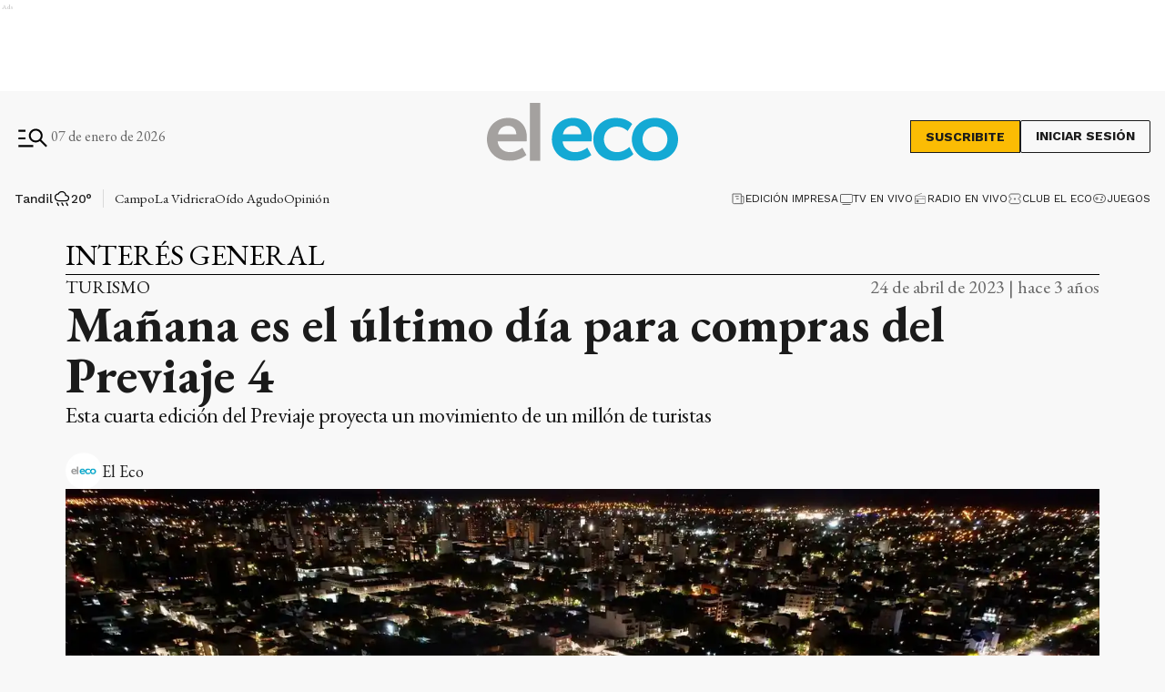

--- FILE ---
content_type: text/html; charset=utf-8
request_url: https://www.google.com/recaptcha/api2/aframe
body_size: 267
content:
<!DOCTYPE HTML><html><head><meta http-equiv="content-type" content="text/html; charset=UTF-8"></head><body><script nonce="8BrbqoCBtERNgV73txVKjg">/** Anti-fraud and anti-abuse applications only. See google.com/recaptcha */ try{var clients={'sodar':'https://pagead2.googlesyndication.com/pagead/sodar?'};window.addEventListener("message",function(a){try{if(a.source===window.parent){var b=JSON.parse(a.data);var c=clients[b['id']];if(c){var d=document.createElement('img');d.src=c+b['params']+'&rc='+(localStorage.getItem("rc::a")?sessionStorage.getItem("rc::b"):"");window.document.body.appendChild(d);sessionStorage.setItem("rc::e",parseInt(sessionStorage.getItem("rc::e")||0)+1);localStorage.setItem("rc::h",'1767775283132');}}}catch(b){}});window.parent.postMessage("_grecaptcha_ready", "*");}catch(b){}</script></body></html>

--- FILE ---
content_type: text/css; charset=UTF-8
request_url: https://www.eleco.com.ar/_next/static/css/9e2f329ed86a5337.css
body_size: 4215
content:
ins#Suscribite_gpt_unit___78485390__ElEco__eleco_desktop_home_zocalo_1_0__P1WpO,ins#Suscribite_gpt_unit___78485390__ElEco__eleco_mobile_home_zocalo_1_0__MwCVS{z-index:2147483646!important}.Suscribite_btn__pdMXr,.Suscribite_suscribeMobileHeader__g_NnV,.Suscribite_suscribe__qJBTh{font-family:var(--font-secondary);background-color:#fbbc04;font-size:14px;font-weight:700;line-height:16px;text-transform:uppercase;border:1px solid var(--black);cursor:pointer;transition:all .3s;color:var(--black)}.Suscribite_btn__pdMXr:hover,.Suscribite_suscribeMobileHeader__g_NnV:hover,.Suscribite_suscribe__qJBTh:hover{background-color:var(--black);color:var(--white)}.Suscribite_suscribe__qJBTh{width:121px;height:36px;padding:8px 16px}.Suscribite_suscribeMobileHeader__g_NnV{width:100px;padding:8px;font-size:12px;line-height:14px}@media(min-width:576px){.Suscribite_suscribeMobileHeader__g_NnV{width:121px;height:36px;padding:8px 16px;font-size:14px;line-height:16px}}ins#MegaMenu_gpt_unit___78485390__ElEco__eleco_desktop_home_zocalo_1_0__rRL9M,ins#MegaMenu_gpt_unit___78485390__ElEco__eleco_mobile_home_zocalo_1_0__6wn_T{z-index:2147483646!important}.MegaMenu_megaMenuContent__KyAKc{width:100%;position:fixed;height:100%;z-index:9999;top:-250%;transition:top .3s ease-in-out;overflow-y:scroll}@media(min-width:768px){.MegaMenu_megaMenuContent__KyAKc{overflow-y:hidden}}.MegaMenu_megaMenuContent__KyAKc>:first-child{background-color:#fff}.MegaMenu_megaMenuContent__KyAKc>:first-child .MegaMenu_megaMenuContainer__yGQnU{padding:56px 24px 24px;max-width:1318px;position:relative;width:100%;margin:0 auto}@media(min-width:1200px){.MegaMenu_megaMenuContent__KyAKc>:first-child .MegaMenu_megaMenuContainer__yGQnU{max-width:1342px}}.MegaMenu_megaMenuContent__KyAKc .MegaMenu_close__p9jG9{position:absolute;top:15px;right:20px;border:none;background-color:transparent;cursor:pointer}.MegaMenu_megaMenuContent__KyAKc .MegaMenu_headerMegaMenu__0jrBr{display:flex;flex-direction:column;gap:24px}@media(min-width:576px){.MegaMenu_megaMenuContent__KyAKc .MegaMenu_headerMegaMenu__0jrBr{display:flex;flex-direction:column;gap:24px}}@media(min-width:768px){.MegaMenu_megaMenuContent__KyAKc .MegaMenu_headerMegaMenu__0jrBr{gap:57px;margin-bottom:32px;flex-direction:row}}.MegaMenu_megaMenuContent__KyAKc .MegaMenu_headerMegaMenu__0jrBr .MegaMenu_lastNewsContainer__4NdsT{display:flex;width:100%;flex-direction:column;gap:16px}.MegaMenu_megaMenuContent__KyAKc .MegaMenu_headerMegaMenu__0jrBr .MegaMenu_lastNewsContainer__4NdsT .MegaMenu_searchContent__dUBK_{display:flex;flex-direction:row;justify-content:space-between;gap:12px;width:100%;height:44px;padding:8px 8px 8px 16px;border:1px solid #000;background-color:#f5f5f5}@media(min-width:576px){.MegaMenu_megaMenuContent__KyAKc .MegaMenu_headerMegaMenu__0jrBr .MegaMenu_lastNewsContainer__4NdsT .MegaMenu_searchContent__dUBK_{align-self:center}}.MegaMenu_megaMenuContent__KyAKc .MegaMenu_headerMegaMenu__0jrBr .MegaMenu_lastNewsContainer__4NdsT .MegaMenu_searchContent__dUBK_ input{border:none;background-color:#f5f5f5;font-family:var(--font-secondary);font-size:14px;font-weight:500;line-height:14px;width:100%;padding:0}.MegaMenu_megaMenuContent__KyAKc .MegaMenu_headerMegaMenu__0jrBr .MegaMenu_lastNewsContainer__4NdsT .MegaMenu_searchContent__dUBK_ input::-moz-placeholder{font-family:var(--font-secondary);font-size:12px;font-weight:400;line-height:14px;letter-spacing:.2em}.MegaMenu_megaMenuContent__KyAKc .MegaMenu_headerMegaMenu__0jrBr .MegaMenu_lastNewsContainer__4NdsT .MegaMenu_searchContent__dUBK_ input:-ms-input-placeholder{font-family:var(--font-secondary);font-size:12px;font-weight:400;line-height:14px;letter-spacing:.2em}.MegaMenu_megaMenuContent__KyAKc .MegaMenu_headerMegaMenu__0jrBr .MegaMenu_lastNewsContainer__4NdsT .MegaMenu_searchContent__dUBK_ input::placeholder{font-family:var(--font-secondary);font-size:12px;font-weight:400;line-height:14px;letter-spacing:.2em}.MegaMenu_megaMenuContent__KyAKc .MegaMenu_headerMegaMenu__0jrBr .MegaMenu_lastNewsContainer__4NdsT .MegaMenu_searchContent__dUBK_ svg{cursor:pointer}.MegaMenu_megaMenuContent__KyAKc .MegaMenu_headerMegaMenu__0jrBr .MegaMenu_lastNewsContainer__4NdsT .MegaMenu_searchContent__dUBK_ .MegaMenu_hidden__qkDQz,.MegaMenu_megaMenuContent__KyAKc .MegaMenu_headerMegaMenu__0jrBr .MegaMenu_lastNewsContainer__4NdsT a{display:none}@media(min-width:768px){.MegaMenu_megaMenuContent__KyAKc .MegaMenu_headerMegaMenu__0jrBr .MegaMenu_lastNewsContainer__4NdsT a{display:block}}.MegaMenu_megaMenuContent__KyAKc .MegaMenu_headerMegaMenu__0jrBr .MegaMenu_lastNewsContainer__4NdsT a h2{font-weight:600;font-size:26px;line-height:36px;letter-spacing:0}.MegaMenu_megaMenuContent__KyAKc .MegaMenu_headerMegaMenu__0jrBr>:nth-child(2){width:-moz-fit-content;width:fit-content;display:flex;flex-direction:column;align-items:center;gap:16px;align-self:center}@media(min-width:768px){.MegaMenu_megaMenuContent__KyAKc .MegaMenu_headerMegaMenu__0jrBr>:nth-child(2){flex-direction:row;align-self:flex-start;margin-bottom:0}}.MegaMenu_megaMenuContent__KyAKc .MegaMenu_headerMegaMenu__0jrBr>:nth-child(2) div{display:flex;align-items:center;gap:6px}.MegaMenu_megaMenuContent__KyAKc .MegaMenu_headerMegaMenu__0jrBr>:nth-child(2)>:first-child{display:flex;gap:6px;align-items:center;flex-direction:column}.MegaMenu_megaMenuContent__KyAKc .MegaMenu_headerMegaMenu__0jrBr>:nth-child(2)>:first-child span{font-family:var(--font-secondary);font-size:14px;font-weight:600;line-height:16px;color:#000}@media(min-width:360px){.MegaMenu_megaMenuContent__KyAKc .MegaMenu_headerMegaMenu__0jrBr>:nth-child(2)>:first-child{flex-direction:row}}.MegaMenu_megaMenuContent__KyAKc .MegaMenu_headerMegaMenu__0jrBr>:nth-child(2)>:last-child h2{font-weight:600;font-size:26px;line-height:36px;letter-spacing:0}@media(min-width:992px){.MegaMenu_megaMenuContent__KyAKc .MegaMenu_navbarContent__6ai__{display:flex;flex-direction:row;justify-content:space-between;gap:32px;border-top:1px solid var(--grayDark);border-bottom:1px solid var(--grayDark)}}.MegaMenu_megaMenuContent__KyAKc .MegaMenu_navbarContent__6ai__ nav{position:relative;display:flex;flex-direction:column;gap:16px;margin-bottom:32px;width:100%}.MegaMenu_megaMenuContent__KyAKc .MegaMenu_navbarContent__6ai__ nav:after{content:"";position:absolute;height:1px;width:100%;background:var(--grayDark);top:0}@media(min-width:992px){.MegaMenu_megaMenuContent__KyAKc .MegaMenu_navbarContent__6ai__ nav:after{height:0}}.MegaMenu_megaMenuContent__KyAKc .MegaMenu_navbarContent__6ai__ nav h2{font-size:26px;font-weight:600;line-height:36px;color:#000;text-align:center;margin-top:16px}@media(min-width:576px){.MegaMenu_megaMenuContent__KyAKc .MegaMenu_navbarContent__6ai__ nav h2{text-align:left}}.MegaMenu_megaMenuContent__KyAKc .MegaMenu_navbarContent__6ai__ nav .MegaMenu_contentList__pdI6g{display:flex;flex-direction:column;gap:14px}@media(min-width:576px){.MegaMenu_megaMenuContent__KyAKc .MegaMenu_navbarContent__6ai__ nav .MegaMenu_contentList__pdI6g{gap:48px;display:flex;flex-direction:row;flex-wrap:wrap;gap:88px}}@media(min-width:768px){.MegaMenu_megaMenuContent__KyAKc .MegaMenu_navbarContent__6ai__ nav .MegaMenu_contentList__pdI6g{justify-content:space-between;gap:48px 4px}}@media(min-width:992px){.MegaMenu_megaMenuContent__KyAKc .MegaMenu_navbarContent__6ai__ nav .MegaMenu_contentList__pdI6g{gap:48px 0}}.MegaMenu_megaMenuContent__KyAKc .MegaMenu_navbarContent__6ai__ nav .MegaMenu_contentList__pdI6g .MegaMenu_listSections__ju8e8{display:flex;flex-direction:column;gap:14px;text-align:center}@media(min-width:576px){.MegaMenu_megaMenuContent__KyAKc .MegaMenu_navbarContent__6ai__ nav .MegaMenu_contentList__pdI6g .MegaMenu_listSections__ju8e8{width:220px;text-align:left}}@media(min-width:768px){.MegaMenu_megaMenuContent__KyAKc .MegaMenu_navbarContent__6ai__ nav .MegaMenu_contentList__pdI6g .MegaMenu_listSections__ju8e8{width:180px}}@media(min-width:992px){.MegaMenu_megaMenuContent__KyAKc .MegaMenu_navbarContent__6ai__ nav .MegaMenu_contentList__pdI6g .MegaMenu_listSections__ju8e8{width:170px}}@media(min-width:1200px){.MegaMenu_megaMenuContent__KyAKc .MegaMenu_navbarContent__6ai__ nav .MegaMenu_contentList__pdI6g .MegaMenu_listSections__ju8e8{width:220px}}.MegaMenu_megaMenuContent__KyAKc .MegaMenu_navbarContent__6ai__ nav .MegaMenu_contentList__pdI6g .MegaMenu_listSections__ju8e8 li a{font-family:var(--font-secondary);font-size:16px;font-weight:500;line-height:18px;color:#000;cursor:pointer;text-align:center}@media(min-width:576px){.MegaMenu_megaMenuContent__KyAKc .MegaMenu_navbarContent__6ai__ nav .MegaMenu_contentList__pdI6g .MegaMenu_listSections__ju8e8 li a{text-align:left}.MegaMenu_megaMenuContent__KyAKc .MegaMenu_navbarContent__6ai__ .MegaMenu_weatherAndSegments__qFMqK{display:flex;flex-direction:row;justify-content:space-between;padding:0}}@media(min-width:992px){.MegaMenu_megaMenuContent__KyAKc .MegaMenu_navbarContent__6ai__ .MegaMenu_weatherAndSegments__qFMqK{padding:24px;position:relative;display:flex;flex-direction:column;justify-content:flex-start;gap:56px;max-width:228px;width:100%}.MegaMenu_megaMenuContent__KyAKc .MegaMenu_navbarContent__6ai__ .MegaMenu_weatherAndSegments__qFMqK:before{content:"";position:absolute;width:1px;height:100%;background:var(--grayDark);left:0;top:0}}@media(min-width:992px)and (min-width:1200px){.MegaMenu_megaMenuContent__KyAKc .MegaMenu_navbarContent__6ai__ .MegaMenu_weatherAndSegments__qFMqK:after{content:"";position:absolute;height:1px;background:var(--grayDark);top:0;left:-56px}}.MegaMenu_megaMenuContent__KyAKc .MegaMenu_navbarContent__6ai__ .MegaMenu_weatherAndSegments__qFMqK .MegaMenu_weatherSection__u8kSb{padding:24px 48px}@media(min-width:576px){.MegaMenu_megaMenuContent__KyAKc .MegaMenu_navbarContent__6ai__ .MegaMenu_weatherAndSegments__qFMqK .MegaMenu_weatherSection__u8kSb{padding:24px 0}}@media(min-width:992px){.MegaMenu_megaMenuContent__KyAKc .MegaMenu_navbarContent__6ai__ .MegaMenu_weatherAndSegments__qFMqK .MegaMenu_weatherSection__u8kSb{padding:0}}.MegaMenu_megaMenuContent__KyAKc .MegaMenu_navbarContent__6ai__ .MegaMenu_weatherAndSegments__qFMqK .MegaMenu_weatherSection__u8kSb h2{font-size:26px;font-weight:600;line-height:36px;margin-bottom:24px;text-align:center}@media(min-width:576px){.MegaMenu_megaMenuContent__KyAKc .MegaMenu_navbarContent__6ai__ .MegaMenu_weatherAndSegments__qFMqK .MegaMenu_weatherSection__u8kSb h2{text-align:left}}.MegaMenu_megaMenuContent__KyAKc .MegaMenu_navbarContent__6ai__ .MegaMenu_weatherAndSegments__qFMqK .MegaMenu_weatherSection__u8kSb .MegaMenu_valueContent__HsHaV{display:flex;flex-direction:row;gap:12px;justify-content:center}.MegaMenu_megaMenuContent__KyAKc .MegaMenu_navbarContent__6ai__ .MegaMenu_weatherAndSegments__qFMqK .MegaMenu_weatherSection__u8kSb .MegaMenu_valueContent__HsHaV .MegaMenu_weatherIcon__xSOhM{width:66px;height:66px;filter:brightness(0)}.MegaMenu_megaMenuContent__KyAKc .MegaMenu_navbarContent__6ai__ .MegaMenu_weatherAndSegments__qFMqK .MegaMenu_weatherSection__u8kSb .MegaMenu_valueContent__HsHaV .MegaMenu_valueWeather__9U4Y_>:first-child{font-family:var(--font-secondary);font-size:32px;font-weight:600;line-height:37px}.MegaMenu_megaMenuContent__KyAKc .MegaMenu_navbarContent__6ai__ .MegaMenu_weatherAndSegments__qFMqK .MegaMenu_weatherSection__u8kSb .MegaMenu_valueContent__HsHaV .MegaMenu_valueWeather__9U4Y_>:nth-child(2){font-family:var(--font-secondary);font-size:16px;font-weight:400;line-height:20px}.MegaMenu_megaMenuContent__KyAKc .MegaMenu_navbarContent__6ai__ .MegaMenu_weatherAndSegments__qFMqK .MegaMenu_weatherSection__u8kSb .MegaMenu_valueContent__HsHaV .MegaMenu_valueWeather__9U4Y_ span{display:block}.MegaMenu_megaMenuContent__KyAKc .MegaMenu_navbarContent__6ai__ .MegaMenu_weatherAndSegments__qFMqK .MegaMenu_otherSegments__sW8qQ{display:flex;flex-direction:column;justify-content:center;align-items:center;gap:14px;margin-bottom:24px}@media(min-width:576px){.MegaMenu_megaMenuContent__KyAKc .MegaMenu_navbarContent__6ai__ .MegaMenu_weatherAndSegments__qFMqK .MegaMenu_otherSegments__sW8qQ{margin:0 24px 0 0}}@media(min-width:992px){.MegaMenu_megaMenuContent__KyAKc .MegaMenu_navbarContent__6ai__ .MegaMenu_weatherAndSegments__qFMqK .MegaMenu_otherSegments__sW8qQ{align-items:flex-start;margin:0}}.MegaMenu_megaMenuContent__KyAKc .MegaMenu_navbarContent__6ai__ .MegaMenu_weatherAndSegments__qFMqK .MegaMenu_otherSegments__sW8qQ li a{font-family:var(--font-secondary);font-size:16px;font-weight:500;line-height:19px}.MegaMenu_megaMenuContent__KyAKc .MegaMenu_mediaContent__WWGrL,.MegaMenu_megaMenuContent__KyAKc .MegaMenu_social__GaiTy{display:flex;flex-direction:column;align-items:center;gap:24px;padding:24px 0 0;text-align:center}@media(min-width:768px){.MegaMenu_megaMenuContent__KyAKc .MegaMenu_mediaContent__WWGrL,.MegaMenu_megaMenuContent__KyAKc .MegaMenu_social__GaiTy{align-items:flex-start;flex-direction:row;justify-content:space-between;padding:24px 0}}@media(min-width:992px){.MegaMenu_megaMenuContent__KyAKc .MegaMenu_mediaContent__WWGrL,.MegaMenu_megaMenuContent__KyAKc .MegaMenu_social__GaiTy{flex-direction:row;gap:24px}}@media(min-width:1600px){.MegaMenu_megaMenuContent__KyAKc .MegaMenu_mediaContent__WWGrL,.MegaMenu_megaMenuContent__KyAKc .MegaMenu_social__GaiTy{flex-direction:row;justify-content:space-between}}@media(min-width:576px){.MegaMenu_megaMenuContent__KyAKc .MegaMenu_mediaContent__WWGrL>:first-child,.MegaMenu_megaMenuContent__KyAKc .MegaMenu_social__GaiTy>:first-child{display:flex;flex-direction:column;gap:24px}}@media(min-width:992px){.MegaMenu_megaMenuContent__KyAKc .MegaMenu_mediaContent__WWGrL>:first-child,.MegaMenu_megaMenuContent__KyAKc .MegaMenu_social__GaiTy>:first-child{flex-direction:row;align-items:center}}.MegaMenu_megaMenuContent__KyAKc .MegaMenu_mediaContent__WWGrL>:first-child h2,.MegaMenu_megaMenuContent__KyAKc .MegaMenu_social__GaiTy>:first-child h2{font-size:26px;font-weight:600;line-height:36px;text-align:center}@media(min-width:576px){.MegaMenu_megaMenuContent__KyAKc .MegaMenu_mediaContent__WWGrL>:first-child h2,.MegaMenu_megaMenuContent__KyAKc .MegaMenu_social__GaiTy>:first-child h2{margin-bottom:0;align-self:center;text-wrap:nowrap}}@media(min-width:768px){.MegaMenu_megaMenuContent__KyAKc .MegaMenu_mediaContent__WWGrL>:first-child h2,.MegaMenu_megaMenuContent__KyAKc .MegaMenu_social__GaiTy>:first-child h2{align-self:flex-start}}.MegaMenu_megaMenuContent__KyAKc .MegaMenu_mediaContent__WWGrL .MegaMenu_segmentsList__b2j8P,.MegaMenu_megaMenuContent__KyAKc .MegaMenu_social__GaiTy .MegaMenu_segmentsList__b2j8P{display:flex;gap:8px;align-items:center;justify-content:center;flex-wrap:wrap;padding-bottom:24px}@media(min-width:768px){.MegaMenu_megaMenuContent__KyAKc .MegaMenu_mediaContent__WWGrL .MegaMenu_segmentsList__b2j8P,.MegaMenu_megaMenuContent__KyAKc .MegaMenu_social__GaiTy .MegaMenu_segmentsList__b2j8P{justify-content:flex-start;padding-bottom:0}}@media(min-width:992px){.MegaMenu_megaMenuContent__KyAKc .MegaMenu_mediaContent__WWGrL .MegaMenu_segmentsList__b2j8P,.MegaMenu_megaMenuContent__KyAKc .MegaMenu_social__GaiTy .MegaMenu_segmentsList__b2j8P{width:auto}}.MegaMenu_megaMenuContent__KyAKc .MegaMenu_mediaContent__WWGrL .MegaMenu_segmentsList__b2j8P .MegaMenu_segments__xTeMx a,.MegaMenu_megaMenuContent__KyAKc .MegaMenu_social__GaiTy .MegaMenu_segmentsList__b2j8P .MegaMenu_segments__xTeMx a{height:32px;padding:8px;border:1px solid #000;display:flex;align-items:center;gap:8px;width:-moz-fit-content;width:fit-content}.MegaMenu_megaMenuContent__KyAKc .MegaMenu_mediaContent__WWGrL .MegaMenu_segmentsList__b2j8P .MegaMenu_segments__xTeMx a span,.MegaMenu_megaMenuContent__KyAKc .MegaMenu_social__GaiTy .MegaMenu_segmentsList__b2j8P .MegaMenu_segments__xTeMx a span{font-family:var(--font-secondary);font-size:14px;font-weight:600;line-height:16px}.MegaMenu_megaMenuContent__KyAKc .MegaMenu_mediaContent__WWGrL .MegaMenu_socialContent__ixUrQ,.MegaMenu_megaMenuContent__KyAKc .MegaMenu_social__GaiTy .MegaMenu_socialContent__ixUrQ{display:flex;flex-direction:row;gap:24px}@media(min-width:768px){.MegaMenu_megaMenuContent__KyAKc .MegaMenu_mediaContent__WWGrL .MegaMenu_socialContent__ixUrQ,.MegaMenu_megaMenuContent__KyAKc .MegaMenu_social__GaiTy .MegaMenu_socialContent__ixUrQ{align-self:center}}.MegaMenu_megaMenuContent__KyAKc .MegaMenu_mediaContent__WWGrL .MegaMenu_socialContent__ixUrQ svg,.MegaMenu_megaMenuContent__KyAKc .MegaMenu_social__GaiTy .MegaMenu_socialContent__ixUrQ svg{cursor:pointer;width:36px;height:36px}.MegaMenu_megaMenuContent__KyAKc .MegaMenu_social__GaiTy{position:relative;justify-content:center}.MegaMenu_megaMenuContent__KyAKc .MegaMenu_social__GaiTy:after{content:"";position:absolute;height:1px;width:100%;background:var(--grayDark);top:0}@media(min-width:992px){.MegaMenu_megaMenuContent__KyAKc .MegaMenu_social__GaiTy:after{height:0}}.MegaMenu_openWindow__lXJd7{top:0;transition:all .3s ease-in-out}.MegaMenu_overlay__IvG_p{height:100vh;background-color:rgba(0,0,0,.5);z-index:99999;position:fixed;width:100%;top:0}ins#Overlay_gpt_unit___78485390__ElEco__eleco_desktop_home_zocalo_1_0__43SF_,ins#Overlay_gpt_unit___78485390__ElEco__eleco_mobile_home_zocalo_1_0__QaCy5{z-index:2147483646!important}.Overlay_overlay__WllbT{position:fixed;width:100%;height:100%;top:0;left:0;right:0;bottom:0;background-color:rgba(0,0,0,.3);z-index:11;transition:all .5s ease}ins#ModalLogOut_gpt_unit___78485390__ElEco__eleco_desktop_home_zocalo_1_0__tKvo7,ins#ModalLogOut_gpt_unit___78485390__ElEco__eleco_mobile_home_zocalo_1_0__0ks2T{z-index:2147483646!important}.ModalLogOut_content__qwddQ{position:fixed;left:0;top:calc(50% - 75px);width:100%;z-index:20}.ModalLogOut_content__qwddQ .ModalLogOut_popup__oFA6H{position:relative;margin:0 auto;min-height:170px;background:var(--white);width:calc(100% - 32px);max-width:400px;display:flex;flex-direction:column;justify-content:center;align-items:center;padding:16px;border:1px solid #dfdfdf;box-sizing:border-box;box-shadow:0 7px 11px rgba(0,0,0,.25);z-index:20}.ModalLogOut_content__qwddQ .ModalLogOut_popup__oFA6H button{font-size:16px;padding:9px 16px 8px;cursor:pointer;font-family:var(--font-primary);text-transform:uppercase;border:1px solid var(--black)}.ModalLogOut_content__qwddQ .ModalLogOut_popup__oFA6H .ModalLogOut_cross__t68nM{background:none;outline:none;padding:8px;margin:0;justify-self:flex-end;align-self:flex-end;position:absolute;right:0;top:0;border:none}.ModalLogOut_content__qwddQ .ModalLogOut_popup__oFA6H .ModalLogOut_textconfirm__uEhuh{color:var(--black);font-size:18px;line-height:22px;font-weight:600;text-align:center}.ModalLogOut_content__qwddQ .ModalLogOut_actions__zxEuq{width:100%;display:flex;justify-content:center;align-items:center;gap:20px;margin-top:24px;flex-wrap:wrap}.ModalLogOut_content__qwddQ .ModalLogOut_actions__zxEuq :first-child{background:#fff;color:var(--black)}.ModalLogOut_content__qwddQ .ModalLogOut_actions__zxEuq .ModalLogOut_deletePopUp__StsnU{color:var(--white);background:var(--black)}ins#UserSection_gpt_unit___78485390__ElEco__eleco_desktop_home_zocalo_1_0__OLugn,ins#UserSection_gpt_unit___78485390__ElEco__eleco_mobile_home_zocalo_1_0__6yVcW{z-index:2147483646!important}.UserSection_user__bHMoh{display:flex;align-items:flex-end;gap:12px}.UserSection_user__bHMoh .UserSection_btnContainer__Holeu{display:none}@media(min-width:576px){.UserSection_user__bHMoh .UserSection_btnContainer__Holeu{display:block}}.UserSection_user__bHMoh .UserSection_userMenuMobile__y5KTJ{inset:0;position:fixed;background-color:var(--white);height:100dvh;width:100%;z-index:9999;padding:30px 16px;display:flex;flex-direction:column}.UserSection_user__bHMoh .UserSection_userMenuMobile__y5KTJ .UserSection_headerContent__xOTax{display:flex;justify-content:space-between;width:100%;align-items:flex-start}.UserSection_user__bHMoh .UserSection_userMenuMobile__y5KTJ .UserSection_headerContent__xOTax>div{display:flex;align-items:center;gap:8px}.UserSection_user__bHMoh .UserSection_userMenuMobile__y5KTJ .UserSection_headerContent__xOTax>div picture{height:60px;width:60px;flex:0 0 auto}.UserSection_user__bHMoh .UserSection_userMenuMobile__y5KTJ .UserSection_headerContent__xOTax>div picture img{height:100%;-o-object-fit:cover;object-fit:cover;border-radius:100%}.UserSection_user__bHMoh .UserSection_userMenuMobile__y5KTJ .UserSection_headerContent__xOTax>div h2{font-family:var(--font-primary);font-size:24px;font-weight:700;line-height:32px;text-align:left}.UserSection_user__bHMoh .UserSection_userMenuMobile__y5KTJ .UserSection_headerContent__xOTax svg{cursor:pointer}.UserSection_user__bHMoh .UserSection_userMenuMobile__y5KTJ .UserSection_listMenuContainer__McKqJ{display:flex;flex-grow:1;flex-direction:column;justify-content:space-between}.UserSection_user__bHMoh .UserSection_userMenuMobile__y5KTJ .UserSection_listMenuContainer__McKqJ ul{margin-top:32px;display:flex;flex-direction:column}.UserSection_user__bHMoh .UserSection_userMenuMobile__y5KTJ .UserSection_listMenuContainer__McKqJ ul li{width:100%}.UserSection_user__bHMoh .UserSection_userMenuMobile__y5KTJ .UserSection_listMenuContainer__McKqJ ul li button:hover{background-color:#f2f2f2}.UserSection_user__bHMoh .UserSection_userMenuMobile__y5KTJ .UserSection_listMenuContainer__McKqJ ul li button{width:100%;padding:8px;cursor:pointer;border:none;background:none;color:var(--black-light-title);font-family:var(--font-primary);font-size:20px;line-height:22px;text-align:start;display:flex;align-items:center;gap:12px}.UserSection_user__bHMoh .UserSection_userMenuMobile__y5KTJ .UserSection_listMenuContainer__McKqJ .UserSection_logoutContainer__5tNGe{width:100%;border-top:1px solid #e9e9e9;cursor:pointer;display:flex;flex-wrap:wrap;gap:12px;align-items:center;padding-top:12px}.UserSection_user__bHMoh .UserSection_userMenuMobile__y5KTJ .UserSection_listMenuContainer__McKqJ .UserSection_logoutContainer__5tNGe span{font-size:20px;font-weight:400;line-height:22px;text-align:left}.UserSection_user__bHMoh img{cursor:pointer}@media(min-width:768px){.UserSection_user__bHMoh img{cursor:default}}.UserSection_user__bHMoh .UserSection_userInfo__69tam{display:none;flex-direction:column;row-gap:4px}@media(min-width:992px){.UserSection_user__bHMoh .UserSection_userInfo__69tam{display:flex}}.UserSection_user__bHMoh .UserSection_userInfo__69tam h2{font-family:var(--font-secondary);font-size:14px;font-weight:600;line-height:16px}.UserSection_user__bHMoh .UserSection_userInfo__69tam .UserSection_session__lV2uH{display:flex;align-items:center;gap:16px}.UserSection_user__bHMoh .UserSection_userInfo__69tam .UserSection_session__lV2uH a{font-family:var(--font-secondary);font-size:14px;font-weight:400;line-height:16px;position:relative}.UserSection_user__bHMoh .UserSection_userInfo__69tam .UserSection_session__lV2uH a:after{content:"";width:1px;height:100%;position:absolute;background-color:var(--grey700);right:-8px}.UserSection_user__bHMoh .UserSection_userInfo__69tam .UserSection_session__lV2uH .UserSection_logoutButton__ltMJl{font-family:var(--font-secondary);font-size:14px;font-weight:400;line-height:16px;text-align:left;border:none;outline:none;background:none;padding:0;cursor:pointer}.UserSection_subscribeHeader__oZFy_{display:flex}@media(min-width:576px){.UserSection_subscribeHeader__oZFy_{display:flex;align-items:center;gap:18px;flex-direction:row}}.UserSection_subscribeHeader__oZFy_ button{display:block}@media(min-width:992px){.UserSection_subscribeHeader__oZFy_ button{display:block}}.UserSection_subscribeHeader__oZFy_ .UserSection_loginContainer__1HJKR div{display:none}@media(min-width:992px){.UserSection_subscribeHeader__oZFy_ .UserSection_loginContainer__1HJKR div{display:block;height:36px;padding:8px 16px;font-family:var(--font-secondary);font-size:14px;font-weight:700;line-height:16px;text-transform:uppercase;border:1px solid var(--black);border-radius:2px;cursor:pointer;transition:all .3s;text-wrap:nowrap}}.UserSection_subscribeHeader__oZFy_>:last-child svg{display:block}@media(min-width:992px){.UserSection_subscribeHeader__oZFy_>:last-child svg{display:none}}.UserSection_menuClassified__1WaHz{background-color:#fff;border-radius:16px;position:absolute;top:71px;right:80px;max-width:241px;min-width:241px;width:100%;box-shadow:4px 4px 10px 0 rgba(0,0,0,.302);border:1px solid #f2f4f7;display:flex;flex-direction:column}@media(min-width:768px){.UserSection_menuClassified__1WaHz{right:135px}}.UserSection_menuClassified__1WaHz li{height:40px;padding-left:16px;cursor:pointer;display:flex;align-items:center;gap:12px}.UserSection_menuClassified__1WaHz li a,.UserSection_menuClassified__1WaHz li span{font-family:var(--font-secondary);font-weight:400;font-size:14px;line-height:20px;color:var(--grey900)}.UserSection_menuClassified__1WaHz li svg{width:16px;height:16px;fill:var(--grey900)}.UserSection_menuClassified__1WaHz li svg path{fill:var(--grey900)}.UserSection_menuClassified__1WaHz li:last-child{border-top:1px solid #f2f4f7}.UserSection_menuClassified__1WaHz li:last-child a{font-family:var(--font-secondary)}ins#MainHeader_gpt_unit___78485390__ElEco__eleco_desktop_home_zocalo_1_0__8ctEN,ins#MainHeader_gpt_unit___78485390__ElEco__eleco_mobile_home_zocalo_1_0__20Wev{z-index:2147483646!important}.MainHeader_header__O_g5I>.container{padding-top:0;padding-bottom:0}.MainHeader_header__O_g5I.MainHeader_headerPublicly__GZ9V9{width:100%;height:auto;box-shadow:0 2px 2px rgba(0,0,0,.25);position:relative}.MainHeader_header__O_g5I .MainHeader_headerContainer__YFdS0{width:100%;display:flex;justify-content:center;background-color:var(--background-color);flex-direction:row;justify-content:space-between;align-items:center;position:relative;height:74px}.MainHeader_header__O_g5I .MainHeader_headerContainer__YFdS0.MainHeader_headerPubliclyHeight__jH__2{padding:0;justify-content:flex-end;height:90px}@media(min-width:768px){.MainHeader_header__O_g5I .MainHeader_headerContainer__YFdS0{height:100px}}@media(min-width:1600px){.MainHeader_header__O_g5I .MainHeader_headerContainer__YFdS0{height:130px}}.MainHeader_header__O_g5I .MainHeader_headerContainer__YFdS0 .MainHeader_searchHeader__6A9l4{display:flex;align-items:center;gap:18px}.MainHeader_header__O_g5I .MainHeader_headerContainer__YFdS0 .MainHeader_searchHeader__6A9l4 svg{cursor:pointer}.MainHeader_header__O_g5I .MainHeader_headerContainer__YFdS0 .MainHeader_searchHeader__6A9l4 span{font-family:var(--font-primary);font-size:16px;font-weight:400;line-height:18px;color:var(--grayDark);display:none}@media(min-width:768px){.MainHeader_header__O_g5I .MainHeader_headerContainer__YFdS0 .MainHeader_searchHeader__6A9l4 span{display:flex}}.MainHeader_header__O_g5I .MainHeader_headerContainer__YFdS0 .MainHeader_logo__k6WiN{position:absolute;top:50%;left:35%;transform:translate(-50%,-50%)}@media(min-width:576px){.MainHeader_header__O_g5I .MainHeader_headerContainer__YFdS0 .MainHeader_logo__k6WiN{left:50%}}.MainHeader_header__O_g5I .MainHeader_headerContainer__YFdS0 .MainHeader_logo__k6WiN img{width:120px}@media(min-width:576px){.MainHeader_header__O_g5I .MainHeader_headerContainer__YFdS0 .MainHeader_logo__k6WiN img{width:132px;height:auto}}@media(min-width:992px){.MainHeader_header__O_g5I .MainHeader_headerContainer__YFdS0 .MainHeader_logo__k6WiN img{width:210px}}.MainHeader_header__O_g5I .MainHeader_headerContainer__YFdS0 .MainHeader_hideTitle___z0ws{position:relative;z-index:-1;opacity:0}ins#Logo_gpt_unit___78485390__ElEco__eleco_desktop_home_zocalo_1_0__Drjii,ins#Logo_gpt_unit___78485390__ElEco__eleco_mobile_home_zocalo_1_0__uDx04{z-index:2147483646!important}.Logo_LinkLogo__Ue0RX .Logo_figure__MOk4q{height:auto;width:auto;display:flex;align-items:center;justify-content:center}.Logo_LinkLogo__Ue0RX .Logo_figure__MOk4q.Logo_heightSticky__71S4z{height:36px}.Logo_LinkLogo__Ue0RX .Logo_figure__MOk4q img{width:100%;height:100%;max-width:200px;max-height:28px}@media(min-width:992px){.Logo_LinkLogo__Ue0RX .Logo_figure__MOk4q img{max-width:250px;max-height:35px}}.Logo_LinkLogo__Ue0RX .Logo_figure__MOk4q.Logo_radioLogo__61RyD{margin-left:30px}.Logo_LinkLogo__Ue0RX .Logo_figure__MOk4q.Logo_radioLogo__61RyD img{width:100%;height:100%;max-width:154px;max-height:42px}@media(min-width:768px){.Logo_LinkLogo__Ue0RX .Logo_figure__MOk4q.Logo_radioLogo__61RyD img{max-width:220px;max-height:60px}}.Logo_LinkLogo__Ue0RX .Logo_figure__MOk4q.Logo_stickyRadioLogo__64DO4{height:42px!important;max-width:120px;margin:auto}ins#StickyHeader_gpt_unit___78485390__ElEco__eleco_desktop_home_zocalo_1_0__OReHd,ins#StickyHeader_gpt_unit___78485390__ElEco__eleco_mobile_home_zocalo_1_0__FsWBP{z-index:2147483646!important}.StickyHeader_stickyHeader__c9lTx{position:fixed;top:0;width:100%;left:0;z-index:10;transition:all .5s ease;display:inline;display:initial;background-color:#f8f8f8;border-bottom:1px solid #dadada;height:64px}.StickyHeader_stickyHeader__c9lTx.StickyHeader_hidden__1tsEk{transition:top .7s ease;top:-200px}.StickyHeader_stickyHeader__c9lTx .StickyHeader_container__5eIId{position:relative}.StickyHeader_stickyHeader__c9lTx .StickyHeader_container__5eIId .StickyHeader_logo__o0nJD{position:absolute;left:35%;top:50%;transform:translate(-50%,-50%)}@media(min-width:576px){.StickyHeader_stickyHeader__c9lTx .StickyHeader_container__5eIId .StickyHeader_logo__o0nJD{left:50%}}.StickyHeader_stickyHeader__c9lTx>:first-child{display:flex;flex-direction:row;align-items:center;justify-content:space-between}.StickyHeader_stickyHeader__c9lTx>:first-child .StickyHeader_searchHeader__wMSLP{display:flex;align-items:center;gap:18px}.StickyHeader_stickyHeader__c9lTx>:first-child .StickyHeader_searchHeader__wMSLP svg{cursor:pointer}.StickyHeader_stickyHeader__c9lTx>:first-child .StickyHeader_searchHeader__wMSLP span{font-family:var(--font-primary);font-size:16px;font-weight:400;line-height:18px;color:var(--grayDark);display:none}@media(min-width:768px){.StickyHeader_stickyHeader__c9lTx>:first-child .StickyHeader_searchHeader__wMSLP span{display:flex}}.StickyHeader_stickyHeader__c9lTx>:first-child picture{display:block;height:auto;width:130px}@media(min-width:768px){.StickyHeader_stickyHeader__c9lTx>:first-child picture{width:148px}}.StickyHeader_stickyHeader__c9lTx>:first-child picture img{width:100%;height:100%;-o-object-fit:cover;object-fit:cover}.StickyHeader_stickyHeader__c9lTx .StickyHeader_progressBar__k_bh5{height:4px;background-color:#152633;z-index:10;position:absolute;top:64px}ins#Bitacora_gpt_unit___78485390__ElEco__eleco_desktop_home_zocalo_1_0__9MPAm,ins#Bitacora_gpt_unit___78485390__ElEco__eleco_mobile_home_zocalo_1_0__40Ba5{z-index:2147483646!important}.Bitacora_bitacoraSection__Tm8Sc.container{display:none}@media(min-width:576px){.Bitacora_bitacoraSection__Tm8Sc.container{width:100%;padding-top:8px;padding-bottom:8px;display:flex;justify-content:center;flex-direction:column;justify-content:space-between;gap:8px}}@media(min-width:992px){.Bitacora_bitacoraSection__Tm8Sc.container{flex-direction:row;gap:0}}.Bitacora_bitacoraSection__Tm8Sc.container .Bitacora_bitacoraList__O73mF{display:flex;flex-direction:row;color:var(--blackPrimaryText);justify-content:center;align-items:center}@media(min-width:992px){.Bitacora_bitacoraSection__Tm8Sc.container .Bitacora_bitacoraList__O73mF{justify-content:flex-end}}.Bitacora_bitacoraSection__Tm8Sc.container .Bitacora_bitacoraList__O73mF span{font-family:var(--font-secondary);font-size:14px;font-weight:500;line-height:1;margin-right:8px;white-space:nowrap}.Bitacora_bitacoraSection__Tm8Sc.container .Bitacora_bitacoraList__O73mF .Bitacora_highlight__HA9qs{text-transform:uppercase}.Bitacora_bitacoraSection__Tm8Sc.container .Bitacora_bitacoraList__O73mF ul{display:flex;flex-direction:row;gap:16px;flex-wrap:wrap;overflow:hidden;height:20px}.Bitacora_bitacoraSection__Tm8Sc.container .Bitacora_bitacoraList__O73mF ul li{cursor:pointer;font-family:var(--font-primary);font-size:15px;font-weight:400;line-height:20px}.Bitacora_bitacoraSection__Tm8Sc.container .Bitacora_multimediaList__6QALe{display:flex;flex-direction:row;justify-content:center;align-items:center;gap:16px;flex-wrap:wrap;overflow:hidden;height:20px}.Bitacora_bitacoraSection__Tm8Sc.container .Bitacora_multimediaList__6QALe li a{display:flex;gap:4px;cursor:pointer;align-items:center;font-family:var(--font-secondary);font-size:12px;font-weight:400;line-height:16px;text-transform:uppercase}.Bitacora_WeatherSmallContainer__7DOas{display:flex;justify-content:center;align-items:center;gap:4px;padding-right:12px;border-right:1px solid var(--grey700);margin-right:12px;overflow:hidden}.Bitacora_WeatherSmallContainer__7DOas .Bitacora_weatherLocation__ajMNn,.Bitacora_WeatherSmallContainer__7DOas .Bitacora_weatherTemp__xVTvw{margin:0!important;font-size:14px;font-weight:400;line-height:16px;letter-spacing:-.2px}.Bitacora_WeatherSmallContainer__7DOas .Bitacora_weatherTemp__xVTvw{font-weight:500}.Bitacora_WeatherSmallContainer__7DOas .Bitacora_weatherIcon__ymhBc{filter:brightness(0);width:20px;height:20px}.Bitacora_WeatherSmallContainer__7DOas .Bitacora_skeleton__QbBRL{display:flex;align-items:center;gap:4px;padding:2px;border-radius:5px}.Bitacora_WeatherSmallContainer__7DOas .Bitacora_skeletonLocation__lN92f,.Bitacora_WeatherSmallContainer__7DOas .Bitacora_skeletonTemp__pPZlx{width:23px;height:14px;background:#e0e0e0;border-radius:4px}.Bitacora_WeatherSmallContainer__7DOas .Bitacora_skeletonLocation__lN92f{width:68px}.Bitacora_WeatherSmallContainer__7DOas .Bitacora_skeletonIcon__303tE{width:18px;height:16px;background:#e0e0e0;border-radius:50%}

--- FILE ---
content_type: text/css; charset=UTF-8
request_url: https://www.eleco.com.ar/_next/static/css/c2e932fe9096316f.css
body_size: 2316
content:
ins#CoverImage_gpt_unit___78485390__ElEco__eleco_desktop_home_zocalo_1_0__n5p32,ins#CoverImage_gpt_unit___78485390__ElEco__eleco_mobile_home_zocalo_1_0__Yedlt{z-index:2147483646!important}.CoverImage_figure__WJdBG{background:#f4f4f4;position:relative;min-width:130px;min-height:100px;width:100%;overflow:hidden}.CoverImage_figure__WJdBG>span{height:100%!important}.CoverImage_figure__WJdBG>span span{padding-top:0!important}.CoverImage_figure__WJdBG img{position:relative!important;width:100%!important;height:100%!important;-o-object-fit:cover;object-fit:cover}.CoverImage_imageDefault__Ry9gD{background-color:var(--primary-grey);box-sizing:border-box;padding:16px!important}ins#NoteCard_gpt_unit___78485390__ElEco__eleco_desktop_home_zocalo_1_0__O_Xlh,ins#NoteCard_gpt_unit___78485390__ElEco__eleco_mobile_home_zocalo_1_0__mwyWL{z-index:2147483646!important}.NoteCard_bigCard__fr7Rw a,.NoteCard_horizontalCard__o0ytI a,.NoteCard_listCard__gQo6O a,.NoteCard_mediumCard__kRi_k,.NoteCard_smallCard__6Fs_r a{height:100%;padding-bottom:4px;width:100%}@media screen and (max-width:768px){.NoteCard_feed__nXdMa{padding-bottom:0!important;height:calc(100dvh - 64px)!important;width:100%!important}.NoteCard_feed__nXdMa>a{position:relative!important;height:100%!important;display:flex!important;flex-direction:column!important;width:100dvw}.NoteCard_feed__nXdMa>a .NoteCard_imageContainer___DRCi,.NoteCard_feed__nXdMa>a figure{margin-bottom:0!important;height:100%!important;position:relative!important}.NoteCard_feed__nXdMa>a .NoteCard_imageContainer___DRCi:after,.NoteCard_feed__nXdMa>a figure:after{content:"";background:linear-gradient(180deg,transparent,rgba(0,0,0,.85));width:100%;height:50%;display:block;position:absolute;z-index:1;bottom:0}.NoteCard_feed__nXdMa>a .NoteCard_imageContainer___DRCi .NoteCard_imgContentRegular__vYxR9,.NoteCard_feed__nXdMa>a figure .NoteCard_imgContentRegular__vYxR9{height:100%!important;-o-object-fit:cover!important;object-fit:cover!important;max-width:none!important;min-width:auto!important;width:100%!important}.NoteCard_feed__nXdMa>a article>div,.NoteCard_feed__nXdMa>a>:last-child{position:absolute!important;left:0!important;bottom:0!important;width:100%!important;z-index:2!important}.NoteCard_feed__nXdMa>a article>div article>div,.NoteCard_feed__nXdMa>a article>div>div:first-of-type,.NoteCard_feed__nXdMa>a>:last-child article>div,.NoteCard_feed__nXdMa>a>:last-child>div:first-of-type{display:flex!important;flex-direction:column;gap:4px!important;height:-moz-max-content!important;height:max-content!important;color:#fff!important}.NoteCard_feed__nXdMa>a article>div article>div h2,.NoteCard_feed__nXdMa>a article>div>div:first-of-type h2,.NoteCard_feed__nXdMa>a>:last-child article>div h2,.NoteCard_feed__nXdMa>a>:last-child>div:first-of-type h2{color:#fff!important;height:-moz-max-content!important;height:max-content!important;margin:0!important;flex:1 1!important}.NoteCard_feed__nXdMa>a article>div article>div p,.NoteCard_feed__nXdMa>a article>div>div:first-of-type p,.NoteCard_feed__nXdMa>a>:last-child article>div p,.NoteCard_feed__nXdMa>a>:last-child>div:first-of-type p{line-height:1.1!important;overflow:hidden!important;height:-moz-max-content!important;height:max-content!important;margin:0!important;color:#fff!important;font-weight:300}.NoteCard_feed__nXdMa .NoteCard_dataImg__Pk1Zn{bottom:16px!important;left:16px!important;padding:0!important;width:auto!important}.NoteCard_feed__nXdMa .NoteCard_regularCard__1hTe_{color:#fff!important}.NoteCard_feed__nXdMa .NoteCard_excerpt__i5PLt{color:#fff!important;margin:0!important;display:-webkit-box!important;-webkit-box-orient:vertical!important;line-clamp:2!important;-webkit-line-clamp:2!important;overflow:hidden!important;text-overflow:ellipsis!important;max-height:2.4em!important;line-height:1.2em!important}.NoteCard_feed__nXdMa .NoteCard_authorContent__ba8wI{color:#fff!important}.NoteCard_feed__nXdMa .NoteCard_informationContent__FCAOE{gap:4px!important;padding:16px 16px 58px!important;flex-direction:column-reverse!important}.NoteCard_feed__nXdMa .NoteCard_informationContent__FCAOE,.NoteCard_feed__nXdMa .NoteCard_informationContent__FCAOE div{height:-moz-max-content!important;height:max-content!important}}.NoteCard_bigCard__fr7Rw a .NoteCard_imageContainer___DRCi .NoteCard_imgContentRegular__vYxR9,.NoteCard_horizontalCard__o0ytI a .NoteCard_imageContainer___DRCi .NoteCard_imgContentRegular__vYxR9,.NoteCard_listCard__gQo6O a .NoteCard_imageContainer___DRCi .NoteCard_imgContentRegular__vYxR9,.NoteCard_mediumCard__kRi_k .NoteCard_imageContainer___DRCi .NoteCard_imgContentRegular__vYxR9,.NoteCard_smallCard__6Fs_r a .NoteCard_imageContainer___DRCi .NoteCard_imgContentRegular__vYxR9{width:100%;position:relative;display:block;cursor:pointer;height:auto;margin-bottom:8px;line-height:0}.NoteCard_bigCard__fr7Rw a .NoteCard_imageContainer___DRCi .NoteCard_imgContentRegular__vYxR9:after,.NoteCard_horizontalCard__o0ytI a .NoteCard_imageContainer___DRCi .NoteCard_imgContentRegular__vYxR9:after,.NoteCard_listCard__gQo6O a .NoteCard_imageContainer___DRCi .NoteCard_imgContentRegular__vYxR9:after,.NoteCard_mediumCard__kRi_k .NoteCard_imageContainer___DRCi .NoteCard_imgContentRegular__vYxR9:after,.NoteCard_smallCard__6Fs_r a .NoteCard_imageContainer___DRCi .NoteCard_imgContentRegular__vYxR9:after{content:"";background:linear-gradient(180deg,transparent,rgba(0,0,0,.85));width:100%;height:50%;display:block;position:absolute;z-index:1;bottom:0}.NoteCard_bigCard__fr7Rw a .NoteCard_imageContainer___DRCi .NoteCard_imgContentRegular__vYxR9>span img,.NoteCard_horizontalCard__o0ytI a .NoteCard_imageContainer___DRCi .NoteCard_imgContentRegular__vYxR9>span img,.NoteCard_listCard__gQo6O a .NoteCard_imageContainer___DRCi .NoteCard_imgContentRegular__vYxR9>span img,.NoteCard_mediumCard__kRi_k .NoteCard_imageContainer___DRCi .NoteCard_imgContentRegular__vYxR9>span img,.NoteCard_smallCard__6Fs_r a .NoteCard_imageContainer___DRCi .NoteCard_imgContentRegular__vYxR9>span img{width:100%;aspect-ratio:4/3}.NoteCard_bigCard__fr7Rw a .NoteCard_imageContainer___DRCi .NoteCard_imgContentRegular__vYxR9>span img:not(.NoteCard_imgLogo__U0q9_),.NoteCard_horizontalCard__o0ytI a .NoteCard_imageContainer___DRCi .NoteCard_imgContentRegular__vYxR9>span img:not(.NoteCard_imgLogo__U0q9_),.NoteCard_listCard__gQo6O a .NoteCard_imageContainer___DRCi .NoteCard_imgContentRegular__vYxR9>span img:not(.NoteCard_imgLogo__U0q9_),.NoteCard_mediumCard__kRi_k .NoteCard_imageContainer___DRCi .NoteCard_imgContentRegular__vYxR9>span img:not(.NoteCard_imgLogo__U0q9_),.NoteCard_smallCard__6Fs_r a .NoteCard_imageContainer___DRCi .NoteCard_imgContentRegular__vYxR9>span img:not(.NoteCard_imgLogo__U0q9_){-o-object-fit:cover;object-fit:cover}.NoteCard_bigCard__fr7Rw a .NoteCard_imageContainer___DRCi .NoteCard_dataImg__Pk1Zn,.NoteCard_horizontalCard__o0ytI a .NoteCard_imageContainer___DRCi .NoteCard_dataImg__Pk1Zn,.NoteCard_listCard__gQo6O a .NoteCard_imageContainer___DRCi .NoteCard_dataImg__Pk1Zn,.NoteCard_mediumCard__kRi_k .NoteCard_imageContainer___DRCi .NoteCard_dataImg__Pk1Zn,.NoteCard_smallCard__6Fs_r a .NoteCard_imageContainer___DRCi .NoteCard_dataImg__Pk1Zn{display:flex;flex-direction:row;justify-content:space-between;gap:4px;align-items:flex-end;position:absolute;width:100%;z-index:2;font-family:var(--font-secondary);color:var(--white);padding:0 6px}.NoteCard_bigCard__fr7Rw a .NoteCard_informationContent__FCAOE,.NoteCard_horizontalCard__o0ytI a .NoteCard_informationContent__FCAOE,.NoteCard_listCard__gQo6O a .NoteCard_informationContent__FCAOE,.NoteCard_mediumCard__kRi_k .NoteCard_informationContent__FCAOE,.NoteCard_smallCard__6Fs_r a .NoteCard_informationContent__FCAOE{display:flex;flex-direction:column;gap:12px;cursor:pointer}.NoteCard_bigCard__fr7Rw a .NoteCard_imageContainer___DRCi .NoteCard_dataImg__Pk1Zn .NoteCard_tagNote__9_F73,.NoteCard_horizontalCard__o0ytI a .NoteCard_imageContainer___DRCi .NoteCard_dataImg__Pk1Zn .NoteCard_tagNote__9_F73,.NoteCard_listCard__gQo6O a .NoteCard_imageContainer___DRCi .NoteCard_dataImg__Pk1Zn .NoteCard_tagNote__9_F73,.NoteCard_mediumCard__kRi_k .NoteCard_imageContainer___DRCi .NoteCard_dataImg__Pk1Zn .NoteCard_tagNote__9_F73,.NoteCard_smallCard__6Fs_r a .NoteCard_imageContainer___DRCi .NoteCard_dataImg__Pk1Zn .NoteCard_tagNote__9_F73{border:1px solid var(--white);padding:4px 6px;font-size:12px;font-weight:400;line-height:16px;text-transform:uppercase;font-family:var(--font-secondary);height:-moz-fit-content;height:fit-content}.NoteCard_bigCard__fr7Rw a .NoteCard_imageContainer___DRCi,.NoteCard_horizontalCard__o0ytI a .NoteCard_imageContainer___DRCi,.NoteCard_listCard__gQo6O a .NoteCard_imageContainer___DRCi,.NoteCard_mediumCard__kRi_k .NoteCard_imageContainer___DRCi,.NoteCard_smallCard__6Fs_r a .NoteCard_imageContainer___DRCi{position:relative;height:-moz-fit-content;height:fit-content}.NoteCard_bigCard__fr7Rw a .NoteCard_imageContainer___DRCi .NoteCard_imgContentRegular__vYxR9>span,.NoteCard_horizontalCard__o0ytI a .NoteCard_imageContainer___DRCi .NoteCard_imgContentRegular__vYxR9>span,.NoteCard_listCard__gQo6O a .NoteCard_imageContainer___DRCi .NoteCard_imgContentRegular__vYxR9>span,.NoteCard_mediumCard__kRi_k .NoteCard_imageContainer___DRCi .NoteCard_imgContentRegular__vYxR9>span,.NoteCard_smallCard__6Fs_r a .NoteCard_imageContainer___DRCi .NoteCard_imgContentRegular__vYxR9>span{position:relative!important}@media(min-width:576px){.NoteCard_bigCard__fr7Rw a .NoteCard_imageContainer___DRCi .NoteCard_imgContentRegular__vYxR9>span img,.NoteCard_horizontalCard__o0ytI a .NoteCard_imageContainer___DRCi .NoteCard_imgContentRegular__vYxR9>span img,.NoteCard_listCard__gQo6O a .NoteCard_imageContainer___DRCi .NoteCard_imgContentRegular__vYxR9>span img,.NoteCard_mediumCard__kRi_k .NoteCard_imageContainer___DRCi .NoteCard_imgContentRegular__vYxR9>span img,.NoteCard_smallCard__6Fs_r a .NoteCard_imageContainer___DRCi .NoteCard_imgContentRegular__vYxR9>span img{max-height:none}}.NoteCard_bigCard__fr7Rw a .NoteCard_imageContainer___DRCi .NoteCard_imgContentRegular__vYxR9>span img.NoteCard_imgLogo__U0q9_,.NoteCard_horizontalCard__o0ytI a .NoteCard_imageContainer___DRCi .NoteCard_imgContentRegular__vYxR9>span img.NoteCard_imgLogo__U0q9_,.NoteCard_listCard__gQo6O a .NoteCard_imageContainer___DRCi .NoteCard_imgContentRegular__vYxR9>span img.NoteCard_imgLogo__U0q9_,.NoteCard_mediumCard__kRi_k .NoteCard_imageContainer___DRCi .NoteCard_imgContentRegular__vYxR9>span img.NoteCard_imgLogo__U0q9_,.NoteCard_smallCard__6Fs_r a .NoteCard_imageContainer___DRCi .NoteCard_imgContentRegular__vYxR9>span img.NoteCard_imgLogo__U0q9_{background-color:#dfdfdf;-o-object-fit:contain;object-fit:contain;padding:16px}.NoteCard_bigCard__fr7Rw a .NoteCard_imageContainer___DRCi .NoteCard_dataImg__Pk1Zn,.NoteCard_horizontalCard__o0ytI a .NoteCard_imageContainer___DRCi .NoteCard_dataImg__Pk1Zn,.NoteCard_listCard__gQo6O a .NoteCard_imageContainer___DRCi .NoteCard_dataImg__Pk1Zn,.NoteCard_mediumCard__kRi_k .NoteCard_imageContainer___DRCi .NoteCard_dataImg__Pk1Zn,.NoteCard_smallCard__6Fs_r a .NoteCard_imageContainer___DRCi .NoteCard_dataImg__Pk1Zn{bottom:15px}.NoteCard_bigCard__fr7Rw a .NoteCard_imageContainer___DRCi .NoteCard_premiumNote__5Y0Qb,.NoteCard_horizontalCard__o0ytI a .NoteCard_imageContainer___DRCi .NoteCard_premiumNote__5Y0Qb,.NoteCard_listCard__gQo6O a .NoteCard_imageContainer___DRCi .NoteCard_premiumNote__5Y0Qb,.NoteCard_mediumCard__kRi_k .NoteCard_imageContainer___DRCi .NoteCard_premiumNote__5Y0Qb,.NoteCard_smallCard__6Fs_r a .NoteCard_imageContainer___DRCi .NoteCard_premiumNote__5Y0Qb{position:absolute;right:8px;top:10px;z-index:1}.NoteCard_bigCard__fr7Rw a .NoteCard_informationContent__FCAOE .NoteCard_number__jBul2,.NoteCard_horizontalCard__o0ytI a .NoteCard_informationContent__FCAOE .NoteCard_number__jBul2,.NoteCard_listCard__gQo6O a .NoteCard_informationContent__FCAOE .NoteCard_number__jBul2,.NoteCard_mediumCard__kRi_k .NoteCard_informationContent__FCAOE .NoteCard_number__jBul2,.NoteCard_smallCard__6Fs_r a .NoteCard_informationContent__FCAOE .NoteCard_number__jBul2{display:flex;align-items:center;justify-content:center;width:24px;height:24px;border:1px solid var(--black);font-family:var(--font-secondary);font-size:14.4px;font-weight:600;line-height:15px;margin-bottom:10px}.NoteCard_bigCard__fr7Rw a .NoteCard_informationContent__FCAOE .NoteCard_informationPublish__8ZW0F,.NoteCard_horizontalCard__o0ytI a .NoteCard_informationContent__FCAOE .NoteCard_informationPublish__8ZW0F,.NoteCard_listCard__gQo6O a .NoteCard_informationContent__FCAOE .NoteCard_informationPublish__8ZW0F,.NoteCard_mediumCard__kRi_k .NoteCard_informationContent__FCAOE .NoteCard_informationPublish__8ZW0F,.NoteCard_smallCard__6Fs_r a .NoteCard_informationContent__FCAOE .NoteCard_informationPublish__8ZW0F{width:100%;display:flex;flex-direction:row;justify-content:space-between;font-size:16px;font-weight:500;line-height:18px;color:var(--grayDark);height:24px;margin:8px 0}.NoteCard_bigCard__fr7Rw a .NoteCard_informationContent__FCAOE .NoteCard_informationPublish__8ZW0F span,.NoteCard_horizontalCard__o0ytI a .NoteCard_informationContent__FCAOE .NoteCard_informationPublish__8ZW0F span,.NoteCard_listCard__gQo6O a .NoteCard_informationContent__FCAOE .NoteCard_informationPublish__8ZW0F span,.NoteCard_mediumCard__kRi_k .NoteCard_informationContent__FCAOE .NoteCard_informationPublish__8ZW0F span,.NoteCard_smallCard__6Fs_r a .NoteCard_informationContent__FCAOE .NoteCard_informationPublish__8ZW0F span{display:flex;align-items:center}.NoteCard_bigCard__fr7Rw a .NoteCard_informationContent__FCAOE .NoteCard_regularCard__1hTe_,.NoteCard_horizontalCard__o0ytI a .NoteCard_informationContent__FCAOE .NoteCard_regularCard__1hTe_,.NoteCard_listCard__gQo6O a .NoteCard_informationContent__FCAOE .NoteCard_regularCard__1hTe_,.NoteCard_mediumCard__kRi_k .NoteCard_informationContent__FCAOE .NoteCard_regularCard__1hTe_,.NoteCard_smallCard__6Fs_r a .NoteCard_informationContent__FCAOE .NoteCard_regularCard__1hTe_{font-size:22px;line-height:1.2}@media(min-width:768px){.NoteCard_bigCard__fr7Rw a .NoteCard_informationContent__FCAOE .NoteCard_regularCard__1hTe_,.NoteCard_horizontalCard__o0ytI a .NoteCard_informationContent__FCAOE .NoteCard_regularCard__1hTe_,.NoteCard_listCard__gQo6O a .NoteCard_informationContent__FCAOE .NoteCard_regularCard__1hTe_,.NoteCard_mediumCard__kRi_k .NoteCard_informationContent__FCAOE .NoteCard_regularCard__1hTe_,.NoteCard_smallCard__6Fs_r a .NoteCard_informationContent__FCAOE .NoteCard_regularCard__1hTe_{font-size:22px}}.NoteCard_bigCard__fr7Rw a .NoteCard_informationContent__FCAOE .NoteCard_regularCard__1hTe_,.NoteCard_horizontalCard__o0ytI a .NoteCard_informationContent__FCAOE .NoteCard_regularCard__1hTe_,.NoteCard_listCard__gQo6O a .NoteCard_informationContent__FCAOE .NoteCard_regularCard__1hTe_,.NoteCard_mediumCard__kRi_k .NoteCard_informationContent__FCAOE .NoteCard_regularCard__1hTe_,.NoteCard_smallCard__6Fs_r a .NoteCard_informationContent__FCAOE .NoteCard_regularCard__1hTe_{font-weight:600;color:var(--blackPrimaryText)}@media(min-width:576px){.NoteCard_bigCard__fr7Rw a .NoteCard_informationContent__FCAOE .NoteCard_regularCard__1hTe_,.NoteCard_horizontalCard__o0ytI a .NoteCard_informationContent__FCAOE .NoteCard_regularCard__1hTe_,.NoteCard_listCard__gQo6O a .NoteCard_informationContent__FCAOE .NoteCard_regularCard__1hTe_,.NoteCard_mediumCard__kRi_k .NoteCard_informationContent__FCAOE .NoteCard_regularCard__1hTe_,.NoteCard_smallCard__6Fs_r a .NoteCard_informationContent__FCAOE .NoteCard_regularCard__1hTe_{word-wrap:break-word;overflow-wrap:break-word;-ms-hyphens:auto;hyphens:auto}}@media(min-width:768px){.NoteCard_bigCard__fr7Rw a .NoteCard_informationContent__FCAOE .NoteCard_regularCard__1hTe_,.NoteCard_horizontalCard__o0ytI a .NoteCard_informationContent__FCAOE .NoteCard_regularCard__1hTe_,.NoteCard_listCard__gQo6O a .NoteCard_informationContent__FCAOE .NoteCard_regularCard__1hTe_,.NoteCard_mediumCard__kRi_k .NoteCard_informationContent__FCAOE .NoteCard_regularCard__1hTe_,.NoteCard_smallCard__6Fs_r a .NoteCard_informationContent__FCAOE .NoteCard_regularCard__1hTe_{word-wrap:normal;overflow-wrap:normal;-ms-hyphens:manual;hyphens:manual}}.NoteCard_bigCard__fr7Rw a .NoteCard_informationContent__FCAOE .NoteCard_regularCard__1hTe_ .NoteCard_year__SoxoU,.NoteCard_horizontalCard__o0ytI a .NoteCard_informationContent__FCAOE .NoteCard_regularCard__1hTe_ .NoteCard_year__SoxoU,.NoteCard_listCard__gQo6O a .NoteCard_informationContent__FCAOE .NoteCard_regularCard__1hTe_ .NoteCard_year__SoxoU,.NoteCard_mediumCard__kRi_k .NoteCard_informationContent__FCAOE .NoteCard_regularCard__1hTe_ .NoteCard_year__SoxoU,.NoteCard_smallCard__6Fs_r a .NoteCard_informationContent__FCAOE .NoteCard_regularCard__1hTe_ .NoteCard_year__SoxoU{color:var(--medium-grey);font-weight:600}.NoteCard_bigCard__fr7Rw a .NoteCard_informationContent__FCAOE .NoteCard_excerpt__i5PLt,.NoteCard_horizontalCard__o0ytI a .NoteCard_informationContent__FCAOE .NoteCard_excerpt__i5PLt,.NoteCard_listCard__gQo6O a .NoteCard_informationContent__FCAOE .NoteCard_excerpt__i5PLt,.NoteCard_mediumCard__kRi_k .NoteCard_informationContent__FCAOE .NoteCard_excerpt__i5PLt,.NoteCard_smallCard__6Fs_r a .NoteCard_informationContent__FCAOE .NoteCard_excerpt__i5PLt{font-size:22px;font-weight:400;line-height:1.3;overflow:hidden;display:-webkit-box;line-clamp:3;-webkit-line-clamp:3;-webkit-box-orient:vertical;margin:6px 0 4px}.NoteCard_smallCard__6Fs_r a{display:flex;flex-direction:row;gap:16px;padding:0}.NoteCard_smallCard__6Fs_r a .NoteCard_imageContainer___DRCi .NoteCard_imgContentRegular__vYxR9{margin-bottom:0;max-width:160px;min-width:160px}@media(min-width:576px){.NoteCard_smallCard__6Fs_r a .NoteCard_imageContainer___DRCi .NoteCard_imgContentRegular__vYxR9{width:100%;height:100%;max-height:120px}}@media(min-width:768px){.NoteCard_smallCard__6Fs_r a .NoteCard_imageContainer___DRCi .NoteCard_imgContentRegular__vYxR9{width:168px;height:126px}}.NoteCard_smallCard__6Fs_r a .NoteCard_date__qKQWr{font-size:14px;line-height:16px;font-family:var(--font-secondary);color:var(--grey800)}@media(max-width:575.98px){.NoteCard_smallCard__6Fs_r a .NoteCard_dataImg__Pk1Zn .NoteCard_tagNote__9_F73{font-size:10px!important;line-height:12px!important}}.NoteCard_bigCard__fr7Rw a .NoteCard_informationContent__FCAOE .NoteCard_regularCard__1hTe_{font-size:30px;line-height:1.2}@media(min-width:768px){.NoteCard_bigCard__fr7Rw a .NoteCard_informationContent__FCAOE .NoteCard_regularCard__1hTe_{font-size:40px}}.NoteCard_horizontalCard__o0ytI a{display:flex;flex-direction:column;gap:8px}@media(min-width:576px){.NoteCard_horizontalCard__o0ytI a{flex-direction:row-reverse}}.NoteCard_horizontalCard__o0ytI a .NoteCard_imageContainer___DRCi{width:100%}.NoteCard_horizontalCard__o0ytI a .NoteCard_imageContainer___DRCi .NoteCard_imgContentRegular__vYxR9{margin-bottom:0}.NoteCard_horizontalCard__o0ytI a .NoteCard_informationContent__FCAOE{width:100%}@media(min-width:576px){.NoteCard_horizontalCard__o0ytI a .NoteCard_informationContent__FCAOE{width:50%}}.NoteCard_horizontalCard__o0ytI a .NoteCard_informationContent__FCAOE .NoteCard_regularCard__1hTe_{font-size:26px;line-height:1.2}@media(min-width:768px){.NoteCard_horizontalCard__o0ytI a .NoteCard_informationContent__FCAOE .NoteCard_regularCard__1hTe_{font-size:30px}}.NoteCard_horizontalCard__o0ytI a .NoteCard_informationContent__FCAOE .NoteCard_authorContent__ba8wI{display:flex;flex-direction:row;align-items:center;gap:8px}.NoteCard_listCard__gQo6O a{display:flex;flex-direction:row;gap:16px;padding:0}.NoteCard_listCard__gQo6O a .NoteCard_informationContent__FCAOE{gap:8px}.NoteCard_listCard__gQo6O a .NoteCard_informationContent__FCAOE .NoteCard_regularCard__1hTe_{font-size:22px;line-height:1.2}@media(min-width:768px){.NoteCard_listCard__gQo6O a .NoteCard_informationContent__FCAOE .NoteCard_regularCard__1hTe_{font-size:22px}}.NoteCard_listCard__gQo6O a .NoteCard_informationContent__FCAOE .NoteCard_excerpt__i5PLt{display:none}@media(min-width:992px){.NoteCard_listCard__gQo6O a .NoteCard_informationContent__FCAOE .NoteCard_excerpt__i5PLt{display:block}}.NoteCard_listCard__gQo6O a .NoteCard_imageContainer___DRCi .NoteCard_imgContentRegular__vYxR9{max-width:130px;min-width:130px;margin-bottom:0}@media(min-width:576px){.NoteCard_listCard__gQo6O a .NoteCard_imageContainer___DRCi .NoteCard_imgContentRegular__vYxR9{max-width:240px;min-width:240px}}.NoteCard_bigCard__fr7Rw a .NoteCard_imageContainer___DRCi .NoteCard_imgContentRegular__vYxR9 img,.NoteCard_horizontalCard__o0ytI a .NoteCard_imageContainer___DRCi .NoteCard_imgContentRegular__vYxR9 img,.NoteCard_listCard__gQo6O a .NoteCard_imageContainer___DRCi .NoteCard_imgContentRegular__vYxR9 img,.NoteCard_smallCard__6Fs_r a .NoteCard_imageContainer___DRCi .NoteCard_imgContentRegular__vYxR9 img{max-height:none!important}.NoteCard_live__pRxXW{width:-moz-fit-content;width:fit-content;background-color:#99151d;display:flex;align-items:center;border-radius:50px;color:#fff;font-size:12px;align-self:center;height:26px;gap:8px;padding:4px 12px}@media(min-width:768px){.NoteCard_live__pRxXW{margin-bottom:0}}.NoteCard_live__pRxXW .NoteCard_liveDot__nwj6f{width:10px;height:10px;background-color:#fff;border-radius:50px;animation-name:NoteCard_live-animation__JU8Da;animation-duration:1s;animation-iteration-count:infinite;animation-timing-function:linear}.NoteCard_live__pRxXW span{color:#fff;font-size:12px;margin:0;white-space:nowrap}@keyframes NoteCard_live-animation__JU8Da{0%{box-shadow:0 0 0 0 #fff,0 0 0 0 #fff}to{box-shadow:0 0 0 0 hsla(0,0%,100%,0),0 0 0 6px hsla(0,0%,100%,0)}}.NoteCard_imgTagContent__jEkJk .NoteCard_imgLogo__U0q9_{padding:0;height:98px}@media(min-width:768px){.NoteCard_imgTagContent__jEkJk .NoteCard_imgLogo__U0q9_{height:126px}}@media screen and (max-width:768px){.NoteCard_bigCard__fr7Rw a.NoteCard_feed__nXdMa,.NoteCard_horizontalCard__o0ytI a.NoteCard_feed__nXdMa,.NoteCard_listCard__gQo6O a.NoteCard_feed__nXdMa,.NoteCard_mediumCard__kRi_k.NoteCard_feed__nXdMa,.NoteCard_smallCard__6Fs_r a.NoteCard_feed__nXdMa{height:calc(100dvh - 64px)!important}}

--- FILE ---
content_type: text/css; charset=UTF-8
request_url: https://www.eleco.com.ar/_next/static/css/b05f1a4915981769.css
body_size: 3164
content:
ins#TitleSection_gpt_unit___78485390__ElEco__eleco_desktop_home_zocalo_1_0__hy0m_,ins#TitleSection_gpt_unit___78485390__ElEco__eleco_mobile_home_zocalo_1_0__q1qCl{z-index:2147483646!important}.TitleSection_titleSectionWrap__waZu5{display:flex;flex-direction:column;gap:8px}@media(min-width:576px){.TitleSection_titleSectionWrap__waZu5{gap:0;border-top:1px solid var(--black);display:flex;flex-direction:row;justify-content:space-between}}.TitleSection_titleSectionWrap__waZu5 .TitleSection_titleContainer__CwHLe{width:100%;display:flex;flex-direction:column;justify-content:space-between;gap:8px}@media(min-width:576px){.TitleSection_titleSectionWrap__waZu5 .TitleSection_titleContainer__CwHLe{flex-direction:row}}.TitleSection_titleSectionWrap__waZu5 .TitleSection_titleContainer__CwHLe h2{background-color:var(--black);color:var(--white);font-size:20px;font-weight:600;line-height:22px;text-transform:uppercase;padding:4px 12px;display:flex;align-items:center;height:auto}.TitleSection_titleSectionWrap__waZu5 .TitleSection_titleContainer__CwHLe h2 .TitleSection_secondTitle__FlUVF{color:#dadada;font-weight:400;margin-left:13px;position:relative}.TitleSection_titleSectionWrap__waZu5 .TitleSection_titleContainer__CwHLe h2 .TitleSection_secondTitle__FlUVF:after{content:"";position:absolute;left:-7px;top:2px;width:1px;height:18px;background:#dadada}.TitleSection_titleSectionWrap__waZu5 .TitleSection_titleContainer__CwHLe .TitleSection_seeMore__9CRGs span,.TitleSection_titleSectionWrap__waZu5 .TitleSection_titleContainer__CwHLe .TitleSection_textLink__mGFtc span{display:block;padding:8px 12px;font-family:var(--font-secondary);font-size:12px;font-weight:400;line-height:14px;letter-spacing:.2em;text-transform:uppercase;border:1px solid #dadada;margin-top:-1px;cursor:pointer;height:30px;text-wrap:nowrap}.TitleSection_titleSectionWrap__waZu5 .TitleSection_sponsor__uYDrt{width:152px;height:52px;border:1px solid var(--black);background-color:#fff}@media(min-width:576px){.TitleSection_titleSectionWrap__waZu5 .TitleSection_sponsor__uYDrt{border-top:0}}.TitleSection_titleSectionWrap__waZu5 .TitleSection_sponsor__uYDrt img{width:100%;height:100%;-o-object-fit:contain;object-fit:contain}ins#Avatar_gpt_unit___78485390__ElEco__eleco_desktop_home_zocalo_1_0__kpaNP,ins#Avatar_gpt_unit___78485390__ElEco__eleco_mobile_home_zocalo_1_0__WhfwE{z-index:2147483646!important}.Avatar_imgAvatar__HpPWw{width:100%;height:100%;-o-object-fit:cover;object-fit:cover;border-radius:100%}ins#SectionAdvertising_gpt_unit___78485390__ElEco__eleco_desktop_home_zocalo_1_0__a7tpY,ins#SectionAdvertising_gpt_unit___78485390__ElEco__eleco_mobile_home_zocalo_1_0__EqFPH{z-index:2147483646!important}.SectionAdvertising_advertisement__bbt64{position:relative;background:repeating-linear-gradient(45deg,#fff,#fff,#fff,#fff 4px,#dbdbdb 6px);box-sizing:border-box;overflow:hidden}.SectionAdvertising_advertisement__bbt64.SectionAdvertising_invasivo__Ukzd_,.SectionAdvertising_advertisement__bbt64.SectionAdvertising_zocalo__N3Vjz{position:relative;background:none;padding:0}.SectionAdvertising_text__gOK_u{top:2px;left:2px;font-size:8px;margin:0;box-sizing:border-box;position:absolute;color:#c2c2c2;width:0;height:0;align-self:flex-start}.SectionAdvertising_advertisement__bbt64 img{max-width:100%}.SectionAdvertising_advertisement__bbt64 .SectionAdvertising_banner__giuvd{width:300px;height:50px}.SectionAdvertising_aside___Ena7{display:none}section.SectionAdvertising_advertisement__bbt64{width:100%;display:flex;justify-content:center;align-items:center;margin-right:auto;margin-left:auto}section.SectionAdvertising_advertisement__bbt64.SectionAdvertising_showOnlyDesktop___hPWL{display:none}@media(min-width:768px){section.SectionAdvertising_advertisement__bbt64.SectionAdvertising_showOnlyDesktop___hPWL{display:block}}section.SectionAdvertising_advertisement__bbt64.SectionAdvertising_m-box-h250__todEX{height:250px}section.SectionAdvertising_advertisement__bbt64.SectionAdvertising_large-h150__kLhFx,section.SectionAdvertising_advertisement__bbt64.SectionAdvertising_large-h90__wk2QC{margin:16px auto}section.SectionAdvertising_advertisement__bbt64.SectionAdvertising_large-h250__7Ephy,section.SectionAdvertising_advertisement__bbt64.SectionAdvertising_large-h300__wo6vV{margin:32px auto}section.SectionAdvertising_advertisement__bbt64.SectionAdvertising_large-f-h100__rWu_C{max-width:inherit;height:100px}section.SectionAdvertising_advertisement__bbt64.SectionAdvertising_large-f-h300__fkQpF{max-width:inherit;height:300px;margin:32px auto}section.SectionAdvertising_advertisement__bbt64.SectionAdvertising_large-f-h250__waI54{max-width:inherit;height:250px;margin:32px auto}section.SectionAdvertising_advertisement__bbt64.SectionAdvertising_box-300__Bxuef{width:300px;height:250px}section.SectionAdvertising_advertisement__bbt64.SectionAdvertising_box-600__LHpon{height:600px}section.SectionAdvertising_advertisement__bbt64.SectionAdvertising_box-240__s98xJ{width:240px;height:250px}section.SectionAdvertising_advertisement__bbt64.SectionAdvertising_large-h90__wk2QC{height:90px}section.SectionAdvertising_advertisement__bbt64.SectionAdvertising_box-h90__CgN22{width:300px;height:90px}@media(min-width:768px){section.SectionAdvertising_advertisement__bbt64.SectionAdvertising_d-large-h90__YFZQs{width:100%!important;height:90px!important}}section.SectionAdvertising_advertisement__bbt64.SectionAdvertising_large-h100__gxbB8{height:100px}section.SectionAdvertising_advertisement__bbt64.SectionAdvertising_box-h100__OZ_jP{width:300px;height:100px}@media(min-width:768px){section.SectionAdvertising_advertisement__bbt64.SectionAdvertising_d-large-h100__9A2ex{width:100%!important;height:100px!important}}section.SectionAdvertising_advertisement__bbt64.SectionAdvertising_large-h150__kLhFx{height:150px}section.SectionAdvertising_advertisement__bbt64.SectionAdvertising_box-h150__DtoA7{width:300px;height:150px}@media(min-width:768px){section.SectionAdvertising_advertisement__bbt64.SectionAdvertising_d-large-h150__EkIAz{width:100%!important;height:150px!important}}section.SectionAdvertising_advertisement__bbt64.SectionAdvertising_large-h200__IxGWV{height:200px}section.SectionAdvertising_advertisement__bbt64.SectionAdvertising_box-h200__DyFVi{width:300px;height:200px}@media(min-width:768px){section.SectionAdvertising_advertisement__bbt64.SectionAdvertising_d-large-h200__VTQGQ{width:100%!important;height:200px!important}}section.SectionAdvertising_advertisement__bbt64.SectionAdvertising_large-h240__8GV8X{height:240px}section.SectionAdvertising_advertisement__bbt64.SectionAdvertising_box-h240__GSiCP{width:300px;height:240px}@media(min-width:768px){section.SectionAdvertising_advertisement__bbt64.SectionAdvertising_d-large-h240__R1w_D{width:100%!important;height:240px!important}}section.SectionAdvertising_advertisement__bbt64.SectionAdvertising_large-h250__7Ephy{height:250px}section.SectionAdvertising_advertisement__bbt64.SectionAdvertising_box-h250__Ov9Ox{width:300px;height:250px}@media(min-width:768px){section.SectionAdvertising_advertisement__bbt64.SectionAdvertising_d-large-h250__MNt2l{width:100%!important;height:250px!important}}section.SectionAdvertising_advertisement__bbt64.SectionAdvertising_large-h280__r5ss6{height:280px}section.SectionAdvertising_advertisement__bbt64.SectionAdvertising_box-h280__vui9v{width:300px;height:280px}@media(min-width:768px){section.SectionAdvertising_advertisement__bbt64.SectionAdvertising_d-large-h280__vCoXn{width:100%!important;height:280px!important}}section.SectionAdvertising_advertisement__bbt64.SectionAdvertising_large-h300__wo6vV{height:300px}section.SectionAdvertising_advertisement__bbt64.SectionAdvertising_box-h300__ncLeU{width:300px;height:300px}@media(min-width:768px){section.SectionAdvertising_advertisement__bbt64.SectionAdvertising_d-large-h300__Tv4N1{width:100%!important;height:300px!important}}section.SectionAdvertising_advertisement__bbt64.SectionAdvertising_large-h480__8JVWq{height:480px}section.SectionAdvertising_advertisement__bbt64.SectionAdvertising_box-h480__bahgC{width:300px;height:480px}@media(min-width:768px){section.SectionAdvertising_advertisement__bbt64.SectionAdvertising_d-large-h480__KvvYX{width:100%!important;height:480px!important}}section.SectionAdvertising_advertisement__bbt64.SectionAdvertising_large-h600__gBl0q{height:600px}section.SectionAdvertising_advertisement__bbt64.SectionAdvertising_box-h600__YsbIY{width:300px;height:600px}@media(min-width:768px){section.SectionAdvertising_advertisement__bbt64.SectionAdvertising_d-large-h600__6xRd_{width:100%!important;height:600px!important}}section.SectionAdvertising_advertisement__bbt64>div{display:flex;justify-content:center;align-items:center;width:100%;height:100%}@media only screen and (min-width:1000px){.SectionAdvertising_advertisement__bbt64{width:100%;height:auto;display:flex;justify-content:center;align-items:center}.SectionAdvertising_ads__asq2B{display:flex;flex-direction:row;justify-content:center;align-items:center}.SectionAdvertising_aside___Ena7{display:block}}ins#GridX9_gpt_unit___78485390__ElEco__eleco_desktop_home_zocalo_1_0__p2ZHW,ins#GridX9_gpt_unit___78485390__ElEco__eleco_mobile_home_zocalo_1_0__8hD6y{z-index:2147483646!important}.GridX9_gridWrap__graCZ,.GridX9_gridWrap__graCZ .GridX9_gridContainer__emNrY{display:flex;flex-direction:column;gap:16px}.GridX9_gridWrap__graCZ .GridX9_gridContainer__emNrY .GridX9_gridMain__pf0Tx{display:flex;flex-direction:column;gap:32px}@media(min-width:992px){.GridX9_gridWrap__graCZ .GridX9_gridContainer__emNrY .GridX9_gridMain__pf0Tx{display:grid;grid-template-columns:1fr 300px;grid-gap:24px;gap:24px}}.GridX9_gridWrap__graCZ .GridX9_gridContainer__emNrY .GridX9_gridMain__pf0Tx .GridX9_notes__4ix7H{display:flex;flex-direction:row;flex-wrap:wrap;gap:33px}@media(min-width:576px){.GridX9_gridWrap__graCZ .GridX9_gridContainer__emNrY .GridX9_gridMain__pf0Tx .GridX9_notes__4ix7H{display:grid;grid-template-columns:repeat(3,1fr);grid-column-gap:25px;-moz-column-gap:25px;column-gap:25px}}.GridX9_gridWrap__graCZ .GridX9_gridContainer__emNrY .GridX9_gridMain__pf0Tx .GridX9_notes__4ix7H li{width:100%;position:relative}.GridX9_gridWrap__graCZ .GridX9_gridContainer__emNrY .GridX9_gridMain__pf0Tx .GridX9_notes__4ix7H li:not(:first-of-type):before{content:"";position:absolute;height:1px;background-color:var(--grey700);top:-17px;width:100%}@media(min-width:576px){.GridX9_gridWrap__graCZ .GridX9_gridContainer__emNrY .GridX9_gridMain__pf0Tx .GridX9_notes__4ix7H li:not(:first-of-type):before{width:1px;height:100%;top:0;left:-13px}.GridX9_gridWrap__graCZ .GridX9_gridContainer__emNrY .GridX9_gridMain__pf0Tx .GridX9_notes__4ix7H li:nth-child(n+4):after{content:"";position:absolute;height:1px;background-color:var(--grey700);top:-17px;width:100%}}.GridX9_gridWrap__graCZ .GridX9_gridContainer__emNrY .GridX9_gridMain__pf0Tx .GridX9_notes__4ix7H li:nth-child(5):after,.GridX9_gridWrap__graCZ .GridX9_gridContainer__emNrY .GridX9_gridMain__pf0Tx .GridX9_notes__4ix7H li:nth-child(8):after{width:calc(100% + 50px);left:-25px}@media(min-width:576px){.GridX9_gridWrap__graCZ .GridX9_gridContainer__emNrY .GridX9_gridMain__pf0Tx .GridX9_notes__4ix7H li:nth-child(4):before,.GridX9_gridWrap__graCZ .GridX9_gridContainer__emNrY .GridX9_gridMain__pf0Tx .GridX9_notes__4ix7H li:nth-child(7):before{display:none}}@media(min-width:992px){.GridX9_gridWrap__graCZ .GridX9_position__iIbgy a,.GridX9_gridWrap__graCZ .GridX9_position__iIbgy span{position:sticky!important;top:90px}}.GridX9_gridWrap__graCZ .GridX9_boxMobile__4CCSU{display:block}@media(min-width:992px){.GridX9_gridWrap__graCZ .GridX9_boxMobile__4CCSU{display:none}}.GridX9_gridWrap__graCZ .advertisement-background{width:300px}@media(min-width:1200px){.GridX9_gridWrap__graCZ .advertisement-background{position:sticky;top:90px}}.GridX9_bgprimary__IpxTo{background-color:#244157}.GridX9_bgwarning__CIZep{background-color:#fcc936}.GridX9_bgdark__BhiFS{background-color:#5a5a5a}.GridX9_bgclubPrimary__usiX9{background-color:#2090b5}.GridX9_bgblack__S05uG{background-color:#000}.GridX9_bggreydarken__0Ep7b{background-color:#303030}.GridX9_bggrey__cY3gv{background-color:#6d6d6d}.GridX9_bggreylight__FmEYQ{background-color:#bfbfbf}.GridX9_bgsuccess__APRGZ{background-color:#98bf17}.GridX9_bgprimaryHover__EJ5qj{background-color:#2b2b2b}.GridX9_bgclubSecondary__hZ8ve,.GridX9_bgsecondary__8UUyv{background-color:#6dac97}.GridX9_bgdanger__jEEb7{background-color:#ed193e}.GridX9_bginfo__z7h1X{background-color:#14a9d4}.GridX9_bgwhite__fQqiJ{background-color:#fff}.GridX9_bglight__RUqTW{background-color:#dfdfdf}.GridX9_bgbronce__8bbnz{background-color:#e4d7b6}.GridX9_bgvibrant__qBiSG{background-color:#ff7a00}.GridX9_bgclubVibrant__NNvGA{background-color:#c85529}.GridX9_bgradio__wLaY5{background-color:#ff7a00}ins#FeedLayout_gpt_unit___78485390__ElEco__eleco_desktop_home_zocalo_1_0__N0rIq,ins#FeedLayout_gpt_unit___78485390__ElEco__eleco_mobile_home_zocalo_1_0__hTzS_{z-index:2147483646!important}.FeedLayout_layout__Bxm0o{min-height:100dvh;position:relative}@media(max-width:767.98px){.FeedLayout_layout__Bxm0o{height:100dvh;overflow-y:scroll;-ms-scroll-snap-type:y mandatory;scroll-snap-type:y mandatory;scroll-behavior:smooth;-ms-overflow-style:none}.FeedLayout_layout__Bxm0o::-webkit-scrollbar{display:none}}.FeedLayout_mobileHeader__QO5LN{width:100%;z-index:10;display:flex;height:64px;justify-content:flex-start;align-items:center;top:0;left:0;padding-left:16px}@media(max-width:767.98px){.FeedLayout_mobileHeader__QO5LN{position:sticky;background-color:#fff}}.FeedLayout_mobileHeader__QO5LN figure img{max-height:40px!important}.FeedLayout_main__OhEKx{min-height:100dvh;scrollbar-width:none}.FeedLayout_mobileMain__n1MFL{flex:1 1}.FeedLayout_mobileMain__n1MFL li{scroll-snap-align:start!important;min-height:calc(100dvh - 64px)!important}.FeedLayout_mobileFooter__AsT5q{position:sticky;bottom:0;width:100%;background:var(--white);box-shadow:0 -2px 8px rgba(0,0,0,.05);display:flex;justify-content:space-around;align-items:center;height:64px;z-index:14}.FeedLayout_mobileFooter__AsT5q svg{width:50px;height:50px;display:flex;align-items:center;justify-content:center}.FeedLayout_iconBtn__fO5qS{display:flex;flex-direction:column;align-items:center;color:#000;font-size:24px;border:none;background-color:transparent;cursor:pointer}@media(max-width:767.98px){.FeedLayout_gridFeed__DHSkb{height:auto;overflow:visible}.FeedLayout_gridFeed__DHSkb>div:first-of-type{padding:0}.FeedLayout_gridFeed__DHSkb>div:first-of-type .FeedLayout_gridList__rlazI,.FeedLayout_gridFeed__DHSkb>div:first-of-type>ul{display:flex;flex-direction:column;gap:0!important}.FeedLayout_gridFeed__DHSkb>div:first-of-type .FeedLayout_gridList__rlazI .FeedLayout_card__Dfzlq,.FeedLayout_gridFeed__DHSkb>div:first-of-type .FeedLayout_gridList__rlazI li,.FeedLayout_gridFeed__DHSkb>div:first-of-type>ul .FeedLayout_card__Dfzlq,.FeedLayout_gridFeed__DHSkb>div:first-of-type>ul li{height:calc(100dvh - 64px);scroll-snap-align:start;display:flex;align-items:center;justify-content:center;color:var(--white)}.FeedLayout_gridFeed__DHSkb>div:first-of-type .FeedLayout_gridList__rlazI .FeedLayout_card__Dfzlq h2,.FeedLayout_gridFeed__DHSkb>div:first-of-type .FeedLayout_gridList__rlazI li h2,.FeedLayout_gridFeed__DHSkb>div:first-of-type>ul .FeedLayout_card__Dfzlq h2,.FeedLayout_gridFeed__DHSkb>div:first-of-type>ul li h2{overflow:unset!important;display:block}.FeedLayout_gridFeed__DHSkb>div:first-of-type .FeedLayout_gridList__rlazI .FeedLayout_card__Dfzlq:after,.FeedLayout_gridFeed__DHSkb>div:first-of-type .FeedLayout_gridList__rlazI .FeedLayout_card__Dfzlq:before,.FeedLayout_gridFeed__DHSkb>div:first-of-type .FeedLayout_gridList__rlazI li:after,.FeedLayout_gridFeed__DHSkb>div:first-of-type .FeedLayout_gridList__rlazI li:before,.FeedLayout_gridFeed__DHSkb>div:first-of-type>ul .FeedLayout_card__Dfzlq:after,.FeedLayout_gridFeed__DHSkb>div:first-of-type>ul .FeedLayout_card__Dfzlq:before,.FeedLayout_gridFeed__DHSkb>div:first-of-type>ul li:after,.FeedLayout_gridFeed__DHSkb>div:first-of-type>ul li:before{display:none}.FeedLayout_gridFeed__DHSkb div[class*=titleSectionWrap]{display:none!important}}.FeedLayout_excerpt__tUJfV{display:none}@media(max-width:767.98px){.FeedLayout_excerpt__tUJfV{display:block}}.FeedLayout_categoryTag__RNKuk{display:none}@media(max-width:767.98px){.FeedLayout_categoryTag__RNKuk{display:block;border:1px solid var(--white);padding:4px 6px;font-size:12px;font-weight:400;line-height:16px;text-transform:uppercase;font-family:var(--font-secondary);height:-moz-fit-content;height:fit-content;width:-moz-fit-content;width:fit-content;margin-top:16px}}.FeedLayout_premiumTag__uztmt{position:absolute;right:8px;top:10px;z-index:1}.FeedLayout_hidden__wj402{display:none!important}.FeedLayout_adContainerFeed__OLqB4{display:none}@media(max-width:767.98px){.FeedLayout_adContainerFeed__OLqB4{display:flex;align-items:center;justify-content:center;height:calc(100dvh - 64px);scroll-snap-align:start}}ins#__404_gpt_unit___78485390__ElEco__eleco_desktop_home_zocalo_1_0__Vr8uF,ins#__404_gpt_unit___78485390__ElEco__eleco_mobile_home_zocalo_1_0__LZUmO{z-index:2147483646!important}.__404_mainContainer__tLVeY{margin-top:64px;display:flex;flex-direction:column}@media(min-width:576px){.__404_mainContainer__tLVeY{margin-top:40px}}.__404_mainContainer__tLVeY .__404_NotFoundContainer__QoQaN{display:flex;flex-direction:column;gap:32px;margin-bottom:40px}@media(min-width:576px){.__404_mainContainer__tLVeY .__404_NotFoundContainer__QoQaN{flex-direction:row;align-items:center;justify-content:center}}@media(min-width:768px){.__404_mainContainer__tLVeY .__404_NotFoundContainer__QoQaN{height:320px;margin-bottom:24px}}@media(min-width:992px){.__404_mainContainer__tLVeY .__404_NotFoundContainer__QoQaN{margin-bottom:40px}}.__404_mainContainer__tLVeY .__404_NotFoundContainer__QoQaN .__404_figure__iX0MZ{width:200px;height:200px;align-self:center}@media(min-width:576px){.__404_mainContainer__tLVeY .__404_NotFoundContainer__QoQaN .__404_figure__iX0MZ{width:220px;height:220px}}@media(min-width:992px){.__404_mainContainer__tLVeY .__404_NotFoundContainer__QoQaN .__404_figure__iX0MZ{width:250px;height:250px}}@media(min-width:1200px){.__404_mainContainer__tLVeY .__404_NotFoundContainer__QoQaN .__404_figure__iX0MZ{width:350px;height:350px}}.__404_mainContainer__tLVeY .__404_NotFoundContainer__QoQaN .__404_figure__iX0MZ img{height:100%;width:100%}.__404_mainContainer__tLVeY .__404_NotFoundContainer__QoQaN .__404_textContainer__VR_g6{display:flex;flex-direction:column;gap:20px}@media(min-width:576px){.__404_mainContainer__tLVeY .__404_NotFoundContainer__QoQaN .__404_textContainer__VR_g6{max-width:292px;width:100%}}@media(min-width:768px){.__404_mainContainer__tLVeY .__404_NotFoundContainer__QoQaN .__404_textContainer__VR_g6{max-width:420px}}@media(min-width:992px){.__404_mainContainer__tLVeY .__404_NotFoundContainer__QoQaN .__404_textContainer__VR_g6{max-width:540px}}@media(min-width:1200px){.__404_mainContainer__tLVeY .__404_NotFoundContainer__QoQaN .__404_textContainer__VR_g6{max-width:650px}}.__404_mainContainer__tLVeY .__404_NotFoundContainer__QoQaN .__404_textContainer__VR_g6 .__404_notFoundText__An901 h1{font-size:24px;font-weight:700;line-height:32px;margin-bottom:4px}@media(min-width:768px){.__404_mainContainer__tLVeY .__404_NotFoundContainer__QoQaN .__404_textContainer__VR_g6 .__404_notFoundText__An901 h1{font-size:42px;line-height:44px}}@media(min-width:1200px){.__404_mainContainer__tLVeY .__404_NotFoundContainer__QoQaN .__404_textContainer__VR_g6 .__404_notFoundText__An901 h1{font-size:56px;line-height:58px}}.__404_mainContainer__tLVeY .__404_NotFoundContainer__QoQaN .__404_textContainer__VR_g6 .__404_notFoundText__An901 span{font-size:18px;font-weight:400;line-height:20px}@media(min-width:1200px){.__404_mainContainer__tLVeY .__404_NotFoundContainer__QoQaN .__404_textContainer__VR_g6 .__404_notFoundText__An901 span{font-size:24px;line-height:32px}}.__404_mainContainer__tLVeY .__404_NotFoundContainer__QoQaN .__404_textContainer__VR_g6 .__404_notFoundBtn__nssAI{padding:10px 16px;font-family:var(--font-secondary);font-size:14px;font-weight:700;line-height:16px;letter-spacing:.04em;text-transform:uppercase;background-color:var(--black);width:-moz-fit-content;width:fit-content;color:var(--white)}.__404_mainContainer__tLVeY .__404_advertisingContainer__pAiFw{width:100%;margin-bottom:24px}@media(min-width:576px){.__404_mainContainer__tLVeY .__404_advertisingContainer__pAiFw{margin-bottom:32px}}.__404_mainContainer__tLVeY .__404_advertisingContainer__pAiFw div{width:100%}

--- FILE ---
content_type: text/css; charset=UTF-8
request_url: https://www.eleco.com.ar/_next/static/css/3166b58e279bc028.css
body_size: 4718
content:
ins#Copyright_gpt_unit___78485390__ElEco__eleco_desktop_home_zocalo_1_0__D58Zd,ins#Copyright_gpt_unit___78485390__ElEco__eleco_mobile_home_zocalo_1_0__Y1i_1{z-index:2147483646!important}.Copyright_bottomContainer___aFaZ{color:var(--light);width:100%;display:flex;flex-direction:column;align-items:center;gap:24px}@media(min-width:992px){.Copyright_bottomContainer___aFaZ{flex-direction:row;justify-content:space-between;gap:48px}}.Copyright_bottomContainer___aFaZ .Copyright_bottomContainerTop__cCCsp{display:flex;flex-direction:column;align-items:center;gap:24px}@media(min-width:576px){.Copyright_bottomContainer___aFaZ .Copyright_bottomContainerTop__cCCsp{flex-direction:row;width:100%;align-items:flex-start}}@media(min-width:768px){.Copyright_bottomContainer___aFaZ .Copyright_bottomContainerTop__cCCsp{flex-direction:row;align-items:center;gap:70px}}@media(min-width:992px){.Copyright_bottomContainer___aFaZ .Copyright_bottomContainerTop__cCCsp{justify-content:space-between;width:unset;flex-grow:2}}.Copyright_bottomContainer___aFaZ .Copyright_bottomContainerTop__cCCsp .Copyright_logosContainer__qJCPj{display:flex;flex-direction:column;align-items:center;width:100%;width:-moz-max-content;width:max-content;gap:12px}@media(min-width:768px){.Copyright_bottomContainer___aFaZ .Copyright_bottomContainerTop__cCCsp .Copyright_logosContainer__qJCPj{align-items:flex-start;gap:30px;flex-direction:row}}.Copyright_bottomContainer___aFaZ .Copyright_bottomContainerTop__cCCsp .Copyright_logosContainer__qJCPj figure{display:flex;flex-direction:column;gap:4px;align-items:center;height:50px}.Copyright_bottomContainer___aFaZ .Copyright_bottomContainerTop__cCCsp .Copyright_logosContainer__qJCPj figure figcaption{width:-moz-max-content;width:max-content;font-family:var(--font-secondary);font-size:14px;line-height:16px;color:#fff}.Copyright_bottomContainer___aFaZ .Copyright_bottomContainerTop__cCCsp .Copyright_logosContainer__qJCPj figure img{-o-object-fit:cover;object-fit:cover}.Copyright_bottomContainer___aFaZ .Copyright_bottomContainerTop__cCCsp .Copyright_logosContainer__qJCPj .Copyright_powerBy__aWRd9{display:flex;flex-direction:column;align-items:center}.Copyright_bottomContainer___aFaZ .Copyright_bottomContainerTop__cCCsp .Copyright_logosContainer__qJCPj .Copyright_powerBy__aWRd9 path{fill:#fff}.Copyright_bottomContainer___aFaZ .Copyright_bottomContainerTop__cCCsp .Copyright_copyright__BnnZc{width:100%;text-align:center}@media(min-width:576px){.Copyright_bottomContainer___aFaZ .Copyright_bottomContainerTop__cCCsp .Copyright_copyright__BnnZc{text-align:start}}.Copyright_bottomContainer___aFaZ .Copyright_bottomContainerTop__cCCsp .Copyright_copyright__BnnZc span{font-family:var(--font-secondary);font-size:12px;font-weight:400;line-height:16px}.Copyright_bottomContainer___aFaZ .Copyright_bottomContainerTop__cCCsp .Copyright_copyright__BnnZc span:after{content:"|";padding:0 4px}.Copyright_bottomContainer___aFaZ .Copyright_bottomContainerTop__cCCsp .Copyright_copyright__BnnZc span:last-of-type:after{display:none}.Copyright_bottomContainer___aFaZ .Copyright_help__mITdN{width:100%}@media(min-width:992px){.Copyright_bottomContainer___aFaZ .Copyright_help__mITdN{display:flex;flex-direction:column;align-items:flex-end;flex-grow:1;width:unset}}.Copyright_bottomContainer___aFaZ .Copyright_help__mITdN ul{display:flex;flex-direction:row;align-items:flex-end;gap:32px;width:100%;justify-content:center}@media(min-width:992px){.Copyright_bottomContainer___aFaZ .Copyright_help__mITdN ul{text-align:right;max-width:-moz-max-content;max-width:max-content}}.Copyright_bottomContainer___aFaZ .Copyright_help__mITdN ul li a{font-family:var(--font-secondary);font-size:12px;font-weight:400;line-height:16px;text-wrap:nowrap}ins#MainFooter_gpt_unit___78485390__ElEco__eleco_desktop_home_zocalo_1_0__AxgBt,ins#MainFooter_gpt_unit___78485390__ElEco__eleco_mobile_home_zocalo_1_0__xbWXQ{z-index:2147483646!important}.MainFooter_footerContainer__JnHOu{display:block;background-color:var(--black);padding-top:52px;padding-bottom:52px}.MainFooter_footerContainer__JnHOu .MainFooter_footerWrap__PV0bY{display:flex;flex-direction:column;margin:0 auto;overflow:hidden;gap:48px}.MainFooter_footerContainer__JnHOu .MainFooter_footerWrap__PV0bY .MainFooter_topContainer__9t3wj{display:flex;flex-direction:column;align-items:center;gap:24px}@media(min-width:576px){.MainFooter_footerContainer__JnHOu .MainFooter_footerWrap__PV0bY .MainFooter_topContainer__9t3wj{flex-direction:row;justify-content:space-between;align-items:center}}@media(min-width:768px){.MainFooter_footerContainer__JnHOu .MainFooter_footerWrap__PV0bY .MainFooter_topContainer__9t3wj{flex-direction:row;justify-content:space-between;width:100%}}.MainFooter_footerContainer__JnHOu .MainFooter_footerWrap__PV0bY .MainFooter_topContainer__9t3wj .MainFooter_logoFilter__RVa6O{filter:brightness(0) invert(1)}.MainFooter_footerContainer__JnHOu .MainFooter_footerWrap__PV0bY .MainFooter_topContainer__9t3wj .MainFooter_btnSubscribeFooter__6nvUl{display:flex;flex-direction:row;align-items:center;gap:18px}.MainFooter_footerContainer__JnHOu .MainFooter_footerWrap__PV0bY .MainFooter_topContainer__9t3wj .MainFooter_btnSubscribeFooter__6nvUl>button:hover{background-color:var(--white);color:var(--black)}.MainFooter_footerContainer__JnHOu .MainFooter_footerWrap__PV0bY .MainFooter_mainContainer__V5qP1{display:flex;flex-direction:column;flex-grow:1;flex-wrap:wrap;color:var(--light);gap:24px;justify-content:center}@media(min-width:576px){.MainFooter_footerContainer__JnHOu .MainFooter_footerWrap__PV0bY .MainFooter_mainContainer__V5qP1{flex-direction:row;justify-content:flex-start}}@media(min-width:992px){.MainFooter_footerContainer__JnHOu .MainFooter_footerWrap__PV0bY .MainFooter_mainContainer__V5qP1{flex-wrap:nowrap}}.MainFooter_footerContainer__JnHOu .MainFooter_footerWrap__PV0bY .MainFooter_mainContainer__V5qP1 .MainFooter_medios__4_W3t{display:flex;flex-direction:column;align-items:center;gap:24px;flex-grow:1}@media(min-width:576px){.MainFooter_footerContainer__JnHOu .MainFooter_footerWrap__PV0bY .MainFooter_mainContainer__V5qP1 .MainFooter_medios__4_W3t{align-items:flex-start}}.MainFooter_footerContainer__JnHOu .MainFooter_footerWrap__PV0bY .MainFooter_mainContainer__V5qP1 .MainFooter_NavListContainer__LZamf{display:flex;flex-direction:column;gap:16px;width:100%;justify-content:center;align-items:center;text-align:center}@media(min-width:576px){.MainFooter_footerContainer__JnHOu .MainFooter_footerWrap__PV0bY .MainFooter_mainContainer__V5qP1 .MainFooter_NavListContainer__LZamf{width:unset;justify-content:unset;align-items:flex-start;text-align:start;margin:0;flex-grow:1}}.MainFooter_footerContainer__JnHOu .MainFooter_footerWrap__PV0bY .MainFooter_mainContainer__V5qP1 .MainFooter_NavListContainer__LZamf h3{font-size:20px;font-weight:600;line-height:22px;padding:4px 12px;border:1px solid var(--light);width:-moz-fit-content;width:fit-content}.MainFooter_footerContainer__JnHOu .MainFooter_footerWrap__PV0bY .MainFooter_mainContainer__V5qP1 .MainFooter_NavListContainer__LZamf ul{display:flex;flex-direction:column;row-gap:8px}.MainFooter_footerContainer__JnHOu .MainFooter_footerWrap__PV0bY .MainFooter_mainContainer__V5qP1 .MainFooter_NavListContainer__LZamf ul span{font-family:var(--font-secondary);font-size:14px;font-weight:400;line-height:18px}.MainFooter_footerContainer__JnHOu .MainFooter_footerWrap__PV0bY .MainFooter_mainContainer__V5qP1 .MainFooter_sections__ywyP8{display:flex;flex-direction:column;gap:16px;flex-grow:1;width:100%;align-items:center;text-align:center}@media(min-width:576px){.MainFooter_footerContainer__JnHOu .MainFooter_footerWrap__PV0bY .MainFooter_mainContainer__V5qP1 .MainFooter_sections__ywyP8{border-top:1px solid var(--light);width:100%;align-items:flex-start}}@media(min-width:992px){.MainFooter_footerContainer__JnHOu .MainFooter_footerWrap__PV0bY .MainFooter_mainContainer__V5qP1 .MainFooter_sections__ywyP8{flex-grow:2;max-width:unset}}.MainFooter_footerContainer__JnHOu .MainFooter_footerWrap__PV0bY .MainFooter_mainContainer__V5qP1 .MainFooter_sections__ywyP8 .MainFooter_sectionTop___7uBu{border:1px solid var(--light);padding:4px 12px;width:-moz-fit-content;width:fit-content;display:flex;gap:10px;cursor:pointer}@media(min-width:576px){.MainFooter_footerContainer__JnHOu .MainFooter_footerWrap__PV0bY .MainFooter_mainContainer__V5qP1 .MainFooter_sections__ywyP8 .MainFooter_sectionTop___7uBu{cursor:default;border-top:none}}.MainFooter_footerContainer__JnHOu .MainFooter_footerWrap__PV0bY .MainFooter_mainContainer__V5qP1 .MainFooter_sections__ywyP8 .MainFooter_sectionTop___7uBu .MainFooter_sectionsTitle__NjBtg{font-size:20px;font-weight:600;line-height:22px}.MainFooter_footerContainer__JnHOu .MainFooter_footerWrap__PV0bY .MainFooter_mainContainer__V5qP1 .MainFooter_sections__ywyP8 .MainFooter_sectionTop___7uBu .MainFooter_arrowIcon__3Jgfz{width:24px;height:24px;display:flex;vertical-align:middle;align-items:center;justify-content:center;transform:rotate(180deg);transition:all .3s}@media(min-width:576px){.MainFooter_footerContainer__JnHOu .MainFooter_footerWrap__PV0bY .MainFooter_mainContainer__V5qP1 .MainFooter_sections__ywyP8 .MainFooter_sectionTop___7uBu .MainFooter_arrowIcon__3Jgfz{display:none}}.MainFooter_footerContainer__JnHOu .MainFooter_footerWrap__PV0bY .MainFooter_mainContainer__V5qP1 .MainFooter_sections__ywyP8 .MainFooter_sectionTop___7uBu .MainFooter_show__aHb98{transform:rotate(1turn);transition:all .3s}@media(min-width:576px){.MainFooter_footerContainer__JnHOu .MainFooter_footerWrap__PV0bY .MainFooter_mainContainer__V5qP1 .MainFooter_sections__ywyP8 .MainFooter_sectionTop___7uBu .MainFooter_show__aHb98{display:none}}.MainFooter_footerContainer__JnHOu .MainFooter_footerWrap__PV0bY .MainFooter_mainContainer__V5qP1 .MainFooter_sections__ywyP8 nav{display:none;justify-content:center;gap:0}@media(min-width:576px){.MainFooter_footerContainer__JnHOu .MainFooter_footerWrap__PV0bY .MainFooter_mainContainer__V5qP1 .MainFooter_sections__ywyP8 nav{display:flex;justify-content:flex-start;width:100%;flex-wrap:nowrap;justify-content:space-between;-moz-column-gap:24px;column-gap:24px}.MainFooter_footerContainer__JnHOu .MainFooter_footerWrap__PV0bY .MainFooter_mainContainer__V5qP1 .MainFooter_sections__ywyP8 nav ul{width:unset;text-align:left;max-width:unset;min-width:165px}.MainFooter_footerContainer__JnHOu .MainFooter_footerWrap__PV0bY .MainFooter_mainContainer__V5qP1 .MainFooter_sections__ywyP8 nav ul li{text-wrap:wrap}}.MainFooter_footerContainer__JnHOu .MainFooter_footerWrap__PV0bY .MainFooter_mainContainer__V5qP1 .MainFooter_sections__ywyP8 .MainFooter_navShow__cE9dX{display:flex;gap:8px}.MainFooter_footerContainer__JnHOu .MainFooter_footerWrap__PV0bY .MainFooter_mainContainer__V5qP1 nav{display:flex;flex-direction:row;flex-wrap:wrap;gap:14px;row-gap:40px;justify-content:space-between}.MainFooter_footerContainer__JnHOu .MainFooter_footerWrap__PV0bY .MainFooter_mainContainer__V5qP1 nav ul{flex-direction:column;flex-wrap:wrap;row-gap:8px;min-width:190px;width:100%;max-width:275px}.MainFooter_footerContainer__JnHOu .MainFooter_footerWrap__PV0bY .MainFooter_mainContainer__V5qP1 nav ul li a span{font-family:var(--font-secondary);font-size:14px;font-weight:400;line-height:18px}.MainFooter_footerContainer__JnHOu .MainFooter_footerWrap__PV0bY .MainFooter_mainContainer__V5qP1 .MainFooter_socialMedia__xCFDQ ul{min-width:unset;flex-direction:row;-moz-column-gap:8px;column-gap:8px}ins#ChatbotBubble_gpt_unit___78485390__ElEco__eleco_desktop_home_zocalo_1_0__CtmoW,ins#ChatbotBubble_gpt_unit___78485390__ElEco__eleco_mobile_home_zocalo_1_0__29Uti{z-index:2147483646!important}.ChatbotBubble_chatbotBubble__ZCQ4E{position:fixed;bottom:24px;right:24px;width:60px;height:60px;border-radius:50%;background:linear-gradient(135deg,#667eea,#764ba2);box-shadow:0 4px 12px rgba(0,0,0,.15),0 2px 6px rgba(0,0,0,.1);display:flex;align-items:center;justify-content:center;cursor:pointer;transition:all .3s ease;z-index:9999;animation:ChatbotBubble_fadeIn__CExTs .4s ease-in-out}@media(max-width:768px){.ChatbotBubble_chatbotBubble__ZCQ4E{bottom:16px;right:16px;width:56px;height:56px}}.ChatbotBubble_chatbotBubble__ZCQ4E:hover{transform:scale(1.1);box-shadow:0 6px 16px rgba(0,0,0,.2),0 3px 8px rgba(0,0,0,.15)}.ChatbotBubble_chatbotBubble__ZCQ4E:hover .ChatbotBubble_tooltip__X5_fp{opacity:1;visibility:visible;transform:translateY(0)}.ChatbotBubble_chatbotBubble__ZCQ4E:active{transform:scale(.95)}.ChatbotBubble_chatbotBubble__ZCQ4E .ChatbotBubble_icon__WLK15{width:32px;height:32px;color:#fff;transition:transform .3s ease}@media(max-width:768px){.ChatbotBubble_chatbotBubble__ZCQ4E .ChatbotBubble_icon__WLK15{width:28px;height:28px}}.ChatbotBubble_chatbotBubble__ZCQ4E:hover .ChatbotBubble_icon__WLK15{transform:rotate(10deg)}.ChatbotBubble_chatbotBubble__ZCQ4E .ChatbotBubble_tooltip__X5_fp{position:absolute;right:70px;background-color:rgba(0,0,0,.85);color:#fff;padding:8px 12px;border-radius:6px;font-size:14px;font-weight:500;white-space:nowrap;opacity:0;visibility:hidden;transform:translateY(4px);transition:all .3s ease;pointer-events:none}@media(max-width:768px){.ChatbotBubble_chatbotBubble__ZCQ4E .ChatbotBubble_tooltip__X5_fp{display:none}}.ChatbotBubble_chatbotBubble__ZCQ4E .ChatbotBubble_tooltip__X5_fp:after{content:"";position:absolute;right:-6px;top:50%;transform:translateY(-50%);width:0;height:0;border-color:transparent transparent transparent rgba(0,0,0,.85);border-style:solid;border-width:6px 0 6px 6px}@keyframes ChatbotBubble_fadeIn__CExTs{0%{opacity:0;transform:scale(.8)}to{opacity:1;transform:scale(1)}}@keyframes ChatbotBubble_pulse__4auU_{0%,to{box-shadow:0 4px 12px rgba(0,0,0,.15),0 2px 6px rgba(0,0,0,.1)}50%{box-shadow:0 4px 12px rgba(102,126,234,.4),0 2px 6px rgba(118,75,162,.3)}}.ChatbotBubble_chatbotBubble__ZCQ4E{animation:ChatbotBubble_fadeIn__CExTs .4s ease-in-out,ChatbotBubble_pulse__4auU_ 2s ease-in-out infinite}ins#Layout_gpt_unit___78485390__ElEco__eleco_desktop_home_zocalo_1_0__psIEe,ins#Layout_gpt_unit___78485390__ElEco__eleco_mobile_home_zocalo_1_0__r615n{z-index:2147483646!important}.Layout_main__AYuDl{position:relative;width:100%;height:100%;background:#f8f8f8}.Layout_paywall___91N6{overflow:hidden;animation:Layout_backdrop__srx2p .5s ease-in forwards;pointer-events:none}.Layout_removePaywall__LRT3q{animation:Layout_removeBackdrop__LrMCt .5s ease-in forwards}@keyframes Layout_backdrop__srx2p{to{filter:blur(0) opacity(.95) brightness(.75) grayscale(.2);background:var(--white);backdrop-filter:brightness(.85)}}@keyframes Layout_removeBackdrop__LrMCt{0%{filter:blur(0) opacity(.95) brightness(.75) grayscale(.2);background:var(--white)}}.Layout_paywallBanner__8O7gw{width:100%;position:absolute;z-index:9999;animation:Layout_popup__uagzl .5s ease-in forwards}@keyframes Layout_popup__uagzl{0%{transform:translateY(100%)}50%{transform:translateY(100%)}to{transform:translateY(0)}}.Layout_overflow__Gurvu{overflow:hidden;position:relative}ins#MenuItem_gpt_unit___78485390__ElEco__eleco_desktop_home_zocalo_1_0___0Ci8,ins#MenuItem_gpt_unit___78485390__ElEco__eleco_mobile_home_zocalo_1_0__19442{z-index:2147483646!important}.MenuItem_panel__1fM5h{width:100%;height:auto;min-height:800px;padding-top:32px;background-color:#fff}@media(min-width:768px){.MenuItem_panel__1fM5h{padding-top:0;background-color:transparent}}.MenuItem_panel__1fM5h .MenuItem_content__E5oaZ{padding:0 16px;width:100%;display:flex;flex-direction:column;box-sizing:border-box}@media(min-width:768px){.MenuItem_panel__1fM5h .MenuItem_content__E5oaZ{padding:0}}.MenuItem_panel__1fM5h .MenuItem_content__E5oaZ h1{font-size:28px;line-height:30px;font-weight:600;text-align:left}@media(min-width:768px){.MenuItem_panel__1fM5h .MenuItem_content__E5oaZ h1{font-size:40px;line-height:42px}}.MenuItem_panel__1fM5h .MenuItem_content__E5oaZ .MenuItem_bannerContent__sfFaw{max-width:570px;width:100%}.MenuItem_panel__1fM5h .MenuItem_content__E5oaZ .MenuItem_infoData__fXd5b{margin-top:16px}.MenuItem_panel__1fM5h .MenuItem_content__E5oaZ .MenuItem_infoData__fXd5b .MenuItem_imgContainer__4dJVC{margin-bottom:16px;width:-moz-fit-content;width:fit-content;position:relative}.MenuItem_panel__1fM5h .MenuItem_content__E5oaZ .MenuItem_infoData__fXd5b .MenuItem_imgContainer__4dJVC img{border-radius:500px;width:100px;height:100px}.MenuItem_panel__1fM5h .MenuItem_content__E5oaZ .MenuItem_infoData__fXd5b .MenuItem_imgContainer__4dJVC button{position:absolute;cursor:pointer;background-color:transparent;border:none;width:-moz-max-content;width:max-content;right:0;bottom:0;padding:0;width:40px;height:40px}.MenuItem_panel__1fM5h .MenuItem_message__m1kVc{display:flex;font-size:18px;font-weight:600;line-height:20px;text-align:left;gap:8px}.MenuItem_panel__1fM5h .buttonSave{display:flex;flex-direction:column;justify-content:flex-end;gap:24px}.MenuItem_panel__1fM5h .buttonSave button{margin-top:24px;width:var(--cuore-space-32x);background-color:#000;padding:10px 16px;width:100%;max-width:-moz-max-content;max-width:max-content;cursor:pointer;border-radius:0;font-family:var(--font-secondary);font-size:14px;font-weight:700;line-height:16px;letter-spacing:.04em;position:relative}.MenuItem_panel__1fM5h .buttonSave button:hover{background-color:#0e0e0e}.MenuItem_panel__1fM5h .buttonSave button:disabled{color:rgba(0,0,0,.26);box-shadow:none;background-color:rgba(0,0,0,.12)}.MenuItem_panel__1fM5h .buttonSave a{font-family:var(--font-secondary);font-size:12px;font-weight:600;line-height:14px;text-decoration:underline}.MenuItem_panel__1fM5h .MenuItem_deleteAccount__J005h{margin:48px 0 40px}.MenuItem_panel__1fM5h .MenuItem_deleteAccount__J005h span{font-family:var(--font-secondary);font-size:14px;line-height:16px;text-align:left}.MenuItem_panel__1fM5h .MenuItem_deleteAccount__J005h span button{font-family:var(--font-secondary);font-weight:700;border:none;background-color:transparent;color:#c32a21;font-size:16px;line-height:18px;cursor:pointer}.MenuItem_panel__1fM5h .MenuItem_popupOverlay__JeXPc{position:fixed;top:0;left:0;height:100vh;width:100%;background:rgba(0,0,0,.5);display:flex;justify-content:center;align-items:center;z-index:3}.MenuItem_panel__1fM5h .MenuItem_popupOverlay__JeXPc .MenuItem_popup__kZqcz{max-width:500px;background:#fff;padding:50px 20px 20px;box-shadow:0 4px 6px rgba(0,0,0,.1);text-align:center;margin:20px;position:relative}.MenuItem_panel__1fM5h .MenuItem_popupOverlay__JeXPc .MenuItem_popup__kZqcz svg{position:absolute;top:10px;right:10px;width:30px;height:30px;cursor:pointer}.MenuItem_panel__1fM5h .MenuItem_popupOverlay__JeXPc .MenuItem_popup__kZqcz button{font-family:var(--font-secondary);background-color:#c32a21;color:#fff;padding:10px 20px;border:none;cursor:pointer;margin-top:20px;font-size:14px;line-height:16px;font-weight:700;text-transform:uppercase;letter-spacing:.04em}.MenuItem_panel__1fM5h .MenuItem_popupOverlay__JeXPc .MenuItem_popup__kZqcz button:hover{background-color:#c44740}.MenuItem_panel__1fM5h .MenuItem_popupOverlay__JeXPc .MenuItem_popup__kZqcz p{font-size:22px;font-weight:700;line-height:26px}.MenuItem_panel__1fM5h .MenuItem_passwordsContainer__1x2AN{margin-top:16px;display:flex;flex-direction:column;gap:24px;max-width:350px;width:100%}.MenuItem_panel__1fM5h .MenuItem_passwordsContainer__1x2AN button{margin-top:0}.MenuItem_panel__1fM5h .MenuItem_passwordsContainer__1x2AN .MenuItem_inputContainer__AOJgp{max-width:350px;margin-bottom:0}.MenuItem_panel__1fM5h .MenuItem_passwordsContainer__1x2AN .MenuItem_inputContainer__AOJgp .MenuItem_borderCheck__JFz2W{border:1px solid #378e55}.MenuItem_panel__1fM5h .MenuItem_passwordsContainer__1x2AN .MenuItem_inputContainer__AOJgp .MenuItem_borderError__FqHfc{border:1px solid #c32a21}.MenuItem_panel__1fM5h .MenuItem_passwordsContainer__1x2AN .MenuItem_inputContainer__AOJgp svg{position:absolute;right:12px;top:50%;transform:translateY(-50%)}.MenuItem_panel__1fM5h .MenuItem_passwordsContainer__1x2AN .MenuItem_inputContainer__AOJgp .MenuItem_helperText__6DJ_w{position:absolute;bottom:-15px;font-family:var(--font-secondary);font-size:12px;font-weight:400;line-height:14px;text-align:left;color:#353535}.MenuItem_panel__1fM5h .MenuItem_passwordsContainer__1x2AN .MenuItem_inputContainer__AOJgp .MenuItem_error__3NixD{color:#c32a21}.MenuItem_panel__1fM5h .MenuItem_passwordsContainer__1x2AN .MenuItem_inputContainer__AOJgp .MenuItem_checkIcon__XCYwc{position:absolute;right:26px;top:50%;transform:translateY(-50%)}.MenuItem_panel__1fM5h .MenuItem_passwordsContainer__1x2AN .MenuItem_error__3NixD{position:absolute;bottom:-18px;left:0;font-family:var(--font-secondary);font-size:12px;font-weight:400;line-height:14px}.MenuItem_panel__1fM5h .MenuItem_messageDelete__xJwU5{display:flex;justify-content:center;margin-top:20px;text-align:center;font-size:18px;font-weight:500}.MenuItem_panel__1fM5h .MenuItem_notes__B4Zfw{display:flex;flex-direction:column;row-gap:33px;-moz-column-gap:25px;column-gap:25px;margin:16px 0 40px}.MenuItem_panel__1fM5h .MenuItem_notes__B4Zfw li{position:relative}.MenuItem_panel__1fM5h .MenuItem_notes__B4Zfw li:not(:last-of-type):after{content:"";position:absolute;width:100%;height:1px;left:0;background-color:var(--grey700);bottom:-17px}.MenuItem_panel__1fM5h .MenuItem_notes__B4Zfw li .MenuItem_deleteNote__WqySZ{position:absolute;right:0;bottom:0;filter:contrast(0);cursor:pointer;transition:all .2s}@media(min-width:576px){.MenuItem_panel__1fM5h .MenuItem_notes__B4Zfw li .MenuItem_deleteNote__WqySZ{right:20px}}.MenuItem_panel__1fM5h .MenuItem_notes__B4Zfw li .MenuItem_deleteNote__WqySZ:hover{filter:contrast(1)}.MenuItem_disabled__n7GGj{max-width:150px;background-color:var(--baba);cursor:context-menu}.MenuItem_inputs__q2O_v input,.MenuItem_select__4oSBK{width:100%;padding:16px 12px 8px;height:50px;border:1px solid #000;box-sizing:border-box;color:#000;font-family:var(--font-secondary);font-size:16px;font-weight:400;line-height:18px;max-width:350px;background-color:#fff}.MenuItem_inputs__q2O_v input:disabled,.MenuItem_select__4oSBK:disabled{background-color:hsla(0,0%,94%,.3)}.MenuItem_inputs__q2O_v input[type=date]{-webkit-appearance:none;-moz-appearance:none;appearance:none}.MenuItem_inputs__q2O_v{width:100%;display:flex;flex-direction:column;box-sizing:border-box}.MenuItem_inputs__q2O_v .MenuItem_select__4oSBK{max-width:250px;position:relative;appearance:none;-webkit-appearance:none;-moz-appearance:none;font-family:var(--font-secondary);background-image:url("data:image/svg+xml;charset=UTF-8,%3Csvg width='24' height='25' viewBox='0 0 24 25' fill='none' xmlns='http://www.w3.org/2000/svg'%3E%3Cpath d='M11.9995 15.227L6.3457 9.57328L7.39945 8.51953L11.9995 13.1195L16.5995 8.51953L17.6532 9.57328L11.9995 15.227Z' fill='%23353535'/%3E%3C/svg%3E");background-repeat:no-repeat;background-position:right 10px center;background-size:24px}.MenuItem_inputs__q2O_v .MenuItem_select__4oSBK option{font-family:var(--font-secondary)}.MenuItem_inputs__q2O_v .MenuItem_select__4oSBK:hover{cursor:pointer}.MenuItem_inputs__q2O_v .MenuItem_select__4oSBK:required+label:after{content:"*";color:var(--error)}.MenuItem_inputs__q2O_v .MenuItem_dniBirthayContainer__Fc_zY{max-width:376px}.MenuItem_inputs__q2O_v .MenuItem_provLocalyContainer__3l9Ez{max-width:516px}.MenuItem_inputs__q2O_v .MenuItem_phonecontent__nKmAN{max-width:296px}.MenuItem_inputs__q2O_v .MenuItem_phonecontent__nKmAN>:first-child{max-width:100px;flex-shrink:0}.MenuItem_inputs__q2O_v .MenuItem_address__ARdga{max-width:582px}.MenuItem_inputs__q2O_v .MenuItem_address__ARdga>:first-child{max-width:350px;flex-shrink:0}.MenuItem_inputs__q2O_v .MenuItem_address__ARdga,.MenuItem_inputs__q2O_v .MenuItem_dniBirthayContainer__Fc_zY,.MenuItem_inputs__q2O_v .MenuItem_phonecontent__nKmAN,.MenuItem_inputs__q2O_v .MenuItem_provLocalyContainer__3l9Ez{display:flex;flex-direction:column;width:100%}@media(min-width:576px){.MenuItem_inputs__q2O_v .MenuItem_address__ARdga,.MenuItem_inputs__q2O_v .MenuItem_dniBirthayContainer__Fc_zY,.MenuItem_inputs__q2O_v .MenuItem_phonecontent__nKmAN,.MenuItem_inputs__q2O_v .MenuItem_provLocalyContainer__3l9Ez{flex-direction:row;gap:16px}}.MenuItem_inputs__q2O_v .MenuItem_address__ARdga,.MenuItem_inputs__q2O_v .MenuItem_dniBirthayContainer__Fc_zY,.MenuItem_inputs__q2O_v .MenuItem_phonecontent__nKmAN{margin-bottom:24px}.MenuItem_inputs__q2O_v .MenuItem_dniBirthayContainer__Fc_zY>:first-child{margin-bottom:16px}@media(min-width:576px){.MenuItem_inputs__q2O_v .MenuItem_dniBirthayContainer__Fc_zY>:first-child{margin:0}}.MenuItem_inputs__q2O_v .MenuItem_dniBirthayContainer__Fc_zY>:last-child label{top:12px;left:8px;font-size:.75rem;color:var(--grayDark);padding:0 5px}.MenuItem_inputs__q2O_v .MenuItem_address__ARdga>:first-child,.MenuItem_inputs__q2O_v .MenuItem_address__ARdga>:nth-child(2){margin-bottom:16px}@media(min-width:576px){.MenuItem_inputs__q2O_v .MenuItem_address__ARdga>:first-child,.MenuItem_inputs__q2O_v .MenuItem_address__ARdga>:nth-child(2){margin:0}}.MenuItem_inputs__q2O_v .MenuItem_phonecontent__nKmAN>:first-child{margin-bottom:16px}@media(min-width:576px){.MenuItem_inputs__q2O_v .MenuItem_phonecontent__nKmAN>:first-child{margin:0}}.MenuItem_inputs__q2O_v .MenuItem_usernameContainer__q_fxw{width:100%;margin-bottom:24px}.MenuItem_inputs__q2O_v .MenuItem_usernameContainer__q_fxw>:first-child{margin-bottom:16px}@media(min-width:1200px){.MenuItem_inputs__q2O_v .MenuItem_usernameContainer__q_fxw>:first-child{margin:0}.MenuItem_inputs__q2O_v .MenuItem_usernameContainer__q_fxw{max-width:716px;display:flex;gap:16px}}.MenuItem_inputContainer__AOJgp{display:flex;flex-direction:column;margin-bottom:24px;position:relative;width:100%}.MenuItem_inputContainer__AOJgp label{line-height:21px;color:var(--black);font-weight:300;transform:translateY(50%);transition:all .2s ease-in-out;position:absolute;pointer-events:none;left:12px;font-family:var(--font-secondary);font-size:16px;font-weight:400;line-height:18px;top:50%;transform:translateY(-50%);-webkit-user-select:none;-moz-user-select:none;-ms-user-select:none;user-select:none}.MenuItem_inputContainer__AOJgp .MenuItem_labelActive__RVCcm,.MenuItem_inputContainer__AOJgp input.MenuItem_noEmpty__Rn_0f+label,.MenuItem_inputContainer__AOJgp input:focus+label,.MenuItem_inputContainer__AOJgp input[type=date]+label,.MenuItem_inputContainer__AOJgp select.MenuItem_noEmpty__Rn_0f+label,.MenuItem_inputContainer__AOJgp select:focus+label{width:-moz-max-content;width:max-content;top:5px;font-size:12px;line-height:14px;font-weight:400;transform:translateY(0);color:#676767}.MenuItem_inputContainer__AOJgp input[type=number]{-moz-appearance:textfield;-webkit-appearance:none;appearance:none}.MenuItem_password__k23_J span{font-family:var(--font-primary);font-style:normal;font-weight:400;font-size:11px;line-height:14px;color:#000;width:100%}@media(min-width:768px){.MenuItem_password__k23_J span{max-width:300px}}.MenuItem_planInfo__Twgld{display:flex;flex-direction:column;gap:16px;margin-top:16px}.MenuItem_planInfo__Twgld .MenuItem_info__hxJu5{font-size:20px;font-weight:400;line-height:1.2}.MenuItem_planInfo__Twgld .MenuItem_info__hxJu5 a{font-weight:600;color:var(--black);text-decoration:underline}.MenuItem_textInfo__6YTZX{font-size:20px;font-weight:400;line-height:1.2;margin-top:20px}.MenuItem_textaside__eqfRK{display:flex;align-items:center;flex-direction:row;max-width:650px;margin-top:24px}.MenuItem_textaside__eqfRK span{font-family:var(--font-secondary);font-size:12px;font-weight:500;line-height:16px}.MenuItem_textaside__eqfRK span a{font-family:var(--font-secondary);font-weight:700}.MenuItem_textaside__eqfRK svg{margin-right:16px}.MenuItem_size__FGXQK{max-width:700px}ins#ModalDelete_gpt_unit___78485390__ElEco__eleco_desktop_home_zocalo_1_0__wnpuE,ins#ModalDelete_gpt_unit___78485390__ElEco__eleco_mobile_home_zocalo_1_0__sjCrf{z-index:2147483646!important}.ModalDelete_content__fDJOa{position:fixed;left:0;top:calc(50% - 190px);width:100%;z-index:20}.ModalDelete_popup__rR5ch{position:relative;margin:0 auto;min-height:150px;background:#fff;width:100%;max-width:450px;display:flex;flex-direction:column;justify-content:center;align-items:center;padding:32px;border:1px solid #dfdfdf;box-sizing:border-box;box-shadow:0 7px 11px rgba(0,0,0,.25);z-index:20}.ModalDelete_popup__rR5ch button{border:none;font-size:18px;border-radius:2px;cursor:pointer;background:#fff;border:1px solid var(--info);color:var(--info);height:50px;padding:14px 24px;box-sizing:border-box}.ModalDelete_popup__rR5ch button.ModalDelete_deletePopUp__geNH9{color:#fff;border:none;background:#b9000b;margin-right:28px}.ModalDelete_actions__1FFz_{width:100%;display:flex;gap:16px;justify-content:center;align-items:center;margin-top:24px;bottom:-25px}.ModalDelete_actions__1FFz_ .ModalDelete_not__729If{border:1px solid var(--black);color:var(--black);background-color:#fff}.ModalDelete_actions__1FFz_ .ModalDelete_confirm__ZjZBa,.ModalDelete_actions__1FFz_ .ModalDelete_not__729If{font-family:var(--font-secondary);font-size:14px;font-weight:700;line-height:16px;letter-spacing:.04em;padding:10px 16px;text-transform:uppercase;height:36px;display:flex;justify-content:center;align-items:center}.ModalDelete_actions__1FFz_ .ModalDelete_confirm__ZjZBa{border:none;background-color:var(--black);color:#fff}button.ModalDelete_cross__LtzKD{border:none;background:none;outline:none;padding:8px;margin:0;justify-self:flex-end;align-self:flex-end;position:absolute;right:0;top:0}button.ModalDelete_cross__LtzKD svg{padding:0}.ModalDelete_textconfirm__p48z_{font-size:16px;font-weight:400;line-height:20px;text-align:center;margin-top:4px}.ModalDelete_bold___Ug6_{font-size:20px;font-weight:700;line-height:22px;text-align:center;color:var(--black)}

--- FILE ---
content_type: text/css; charset=UTF-8
request_url: https://www.eleco.com.ar/_next/static/css/a037016a57557009.css
body_size: 9076
content:
ins#BannerSuscribe_gpt_unit___78485390__ElEco__eleco_desktop_home_zocalo_1_0__0mxqf,ins#BannerSuscribe_gpt_unit___78485390__ElEco__eleco_mobile_home_zocalo_1_0__q8SYJ{z-index:2147483646!important}.BannerSuscribe_overlay__CVPVG{height:100%;display:flex;align-items:flex-end;position:absolute;width:100vw}.BannerSuscribe_overlay__CVPVG .BannerSuscribe_bannerSuscribe__hWzRV{position:sticky;top:30px;display:flex;flex-direction:column;background-color:var(--warning);padding:30px 20px;gap:12px;z-index:3;bottom:0;width:100%}@media(min-width:576px){.BannerSuscribe_overlay__CVPVG .BannerSuscribe_bannerSuscribe__hWzRV{padding:30px 16px;flex-direction:row;justify-content:space-around;gap:0}}.BannerSuscribe_overlay__CVPVG .BannerSuscribe_bannerSuscribe__hWzRV .BannerSuscribe_informationLeft__BdOL3{border-bottom:1px solid #000;padding-bottom:12px;display:flex;flex-direction:column}@media(min-width:576px){.BannerSuscribe_overlay__CVPVG .BannerSuscribe_bannerSuscribe__hWzRV .BannerSuscribe_informationLeft__BdOL3{border-bottom:none;max-width:409px;width:100%}}.BannerSuscribe_overlay__CVPVG .BannerSuscribe_bannerSuscribe__hWzRV .BannerSuscribe_informationLeft__BdOL3 .BannerSuscribe_logo__PpB6w{filter:brightness(0);margin-bottom:24px;max-width:100%;width:auto;max-height:37px;-o-object-fit:contain;object-fit:contain;align-self:flex-start}@media(min-width:992px){.BannerSuscribe_overlay__CVPVG .BannerSuscribe_bannerSuscribe__hWzRV .BannerSuscribe_informationLeft__BdOL3 .BannerSuscribe_logo__PpB6w{max-height:68px;max-width:215px;width:100%}}.BannerSuscribe_overlay__CVPVG .BannerSuscribe_bannerSuscribe__hWzRV .BannerSuscribe_informationLeft__BdOL3 span{font-family:var(--font-secondary);font-size:14px;font-weight:400;line-height:18px}@media(min-width:992px){.BannerSuscribe_overlay__CVPVG .BannerSuscribe_bannerSuscribe__hWzRV .BannerSuscribe_informationLeft__BdOL3 span{font-size:16px}}.BannerSuscribe_overlay__CVPVG .BannerSuscribe_bannerSuscribe__hWzRV .BannerSuscribe_informationLeft__BdOL3 p{font-size:25px;font-weight:600;line-height:27px}@media(min-width:768px){.BannerSuscribe_overlay__CVPVG .BannerSuscribe_bannerSuscribe__hWzRV .BannerSuscribe_informationLeft__BdOL3 p{font-size:30px;line-height:32px;margin-top:8px}}@media(min-width:992px){.BannerSuscribe_overlay__CVPVG .BannerSuscribe_bannerSuscribe__hWzRV .BannerSuscribe_informationLeft__BdOL3 p{font-size:40px;line-height:42px}}@media(min-width:576px){.BannerSuscribe_overlay__CVPVG .BannerSuscribe_bannerSuscribe__hWzRV .BannerSuscribe_planInformation__1rqOI{border-left:1px solid #000;margin-left:24px;padding-left:24px;min-width:256px}}@media(min-width:768px){.BannerSuscribe_overlay__CVPVG .BannerSuscribe_bannerSuscribe__hWzRV .BannerSuscribe_planInformation__1rqOI{min-width:none}}.BannerSuscribe_overlay__CVPVG .BannerSuscribe_bannerSuscribe__hWzRV .BannerSuscribe_planInformation__1rqOI svg{width:60px;height:57px}.BannerSuscribe_overlay__CVPVG .BannerSuscribe_bannerSuscribe__hWzRV .BannerSuscribe_planInformation__1rqOI .BannerSuscribe_price__73L4W{font-family:var(--font-secondary);font-size:25px;font-weight:400;line-height:30px}.BannerSuscribe_overlay__CVPVG .BannerSuscribe_bannerSuscribe__hWzRV .BannerSuscribe_planInformation__1rqOI .BannerSuscribe_price__73L4W span{font-family:var(--font-secondary);font-size:50px;font-weight:600;line-height:50px;letter-spacing:-.7px}.BannerSuscribe_overlay__CVPVG .BannerSuscribe_bannerSuscribe__hWzRV .BannerSuscribe_planInformation__1rqOI button{width:100%;height:40px;background-color:var(--black);display:flex;gap:12px;align-items:center;justify-content:center;color:#fff;margin-top:8px}.BannerSuscribe_overlay__CVPVG .BannerSuscribe_bannerSuscribe__hWzRV .BannerSuscribe_planInformation__1rqOI button svg{width:24px;height:24px}@media(min-width:768px){.BannerSuscribe_overlay__CVPVG .BannerSuscribe_bannerSuscribe__hWzRV .BannerSuscribe_planInformation__1rqOI button svg{width:36px;height:36px}}.BannerSuscribe_overlay__CVPVG .BannerSuscribe_bannerSuscribe__hWzRV .BannerSuscribe_planInformation__1rqOI .BannerSuscribe_login__P_Dc8{font-family:var(--font-secondary);font-size:16px;font-weight:400;line-height:21px;letter-spacing:-.7px}@media(min-width:768px){.BannerSuscribe_overlay__CVPVG .BannerSuscribe_bannerSuscribe__hWzRV .BannerSuscribe_planInformation__1rqOI .BannerSuscribe_login__P_Dc8{font-size:20px;font-weight:400;line-height:25px;margin-top:16px}}.BannerSuscribe_overlay__CVPVG .BannerSuscribe_bannerSuscribe__hWzRV .BannerSuscribe_planInformation__1rqOI .BannerSuscribe_login__P_Dc8 a{font-family:var(--font-secondary);font-size:20px;font-weight:600;line-height:25px}ins#SocialMediaShare_gpt_unit___78485390__ElEco__eleco_desktop_home_zocalo_1_0__WG1i2,ins#SocialMediaShare_gpt_unit___78485390__ElEco__eleco_mobile_home_zocalo_1_0__Wr0pP{z-index:2147483646!important}.SocialMediaShare_socialContainer__hcB_7{display:flex;flex-direction:row;gap:17px;background:#f8f8f8;top:0;height:64px;position:sticky}@media(min-width:992px){.SocialMediaShare_socialContainer__hcB_7{height:-moz-max-content;height:max-content;flex-direction:column;margin-bottom:0;top:90px}}.SocialMediaShare_socialContainer__hcB_7.SocialMediaShare_fixed__T7166{z-index:10;width:calc(100% + 32px);align-items:center;justify-content:center;border-bottom:1px solid #dadada;animation:SocialMediaShare_slideIn__85GYB .2s ease-in-out forwards}@keyframes SocialMediaShare_slideIn__85GYB{0%{transform:translate(-16px,-100px)}to{transform:translate(-16px)}}@media(min-width:992px){.SocialMediaShare_socialContainer__hcB_7.SocialMediaShare_fixed__T7166{z-index:1;width:auto;height:100%;transform:none;animation:none;top:90px;border-bottom:none}}.SocialMediaShare_socialContainer__hcB_7 svg{cursor:pointer;width:36px;height:36px}.SocialMediaShare_socialContainer__hcB_7 button{cursor:pointer;border:none;background-color:transparent;padding:0;position:relative;height:-moz-max-content;height:max-content}.SocialMediaShare_socialContainer__hcB_7 button .SocialMediaShare_shareContainer__5ubr0{position:absolute;left:-1.5px;top:40px;background-color:#f8f8f8;border:1px solid #dadada;padding:2px 10px;border-radius:4px}.SocialMediaShare_socialContainer__hcB_7 button .SocialMediaShare_shareContainer__5ubr0:before{content:"";position:absolute;top:-9px;left:10px;width:0;height:0;border-left:8px solid transparent;border-right:8px solid transparent;border-bottom:10px solid #f8f8f8}.SocialMediaShare_socialContainer__hcB_7 button .SocialMediaShare_shareContainer__5ubr0:after{content:"";position:absolute;top:-11px;left:9px;width:0;height:0;border-left:9px solid transparent;border-right:9px solid transparent;border-bottom:11px solid #dadada;z-index:-1}.SocialMediaShare_socialContainer__hcB_7 button .SocialMediaShare_saveSuccess__jIf3f{left:50px;top:0;padding:10px;border-radius:4px;display:flex;flex-direction:column;gap:8px}.SocialMediaShare_socialContainer__hcB_7 button .SocialMediaShare_saveSuccess__jIf3f:before{top:10px;left:-10px;transform:rotate(-90deg)}.SocialMediaShare_socialContainer__hcB_7 button .SocialMediaShare_saveSuccess__jIf3f:after{top:10px;left:-11px;transform:rotate(-90deg)}.SocialMediaShare_socialContainer__hcB_7 button .SocialMediaShare_saveSuccess__jIf3f .SocialMediaShare_loginContainer__f0DjD{display:block;height:36px;padding:8px 16px;font-family:var(--font-secondary);font-size:14px;font-weight:700;line-height:16px;text-transform:uppercase;border:1px solid var(--black);border-radius:2px;cursor:pointer;text-wrap:nowrap;transition:all .3s}.SocialMediaShare_socialContainer__hcB_7 button .SocialMediaShare_saveSuccess__jIf3f .SocialMediaShare_loginContainer__f0DjD:hover{background-color:var(--black);color:var(--white)}ins#Tags_gpt_unit___78485390__ElEco__eleco_desktop_home_zocalo_1_0__WsOgR,ins#Tags_gpt_unit___78485390__ElEco__eleco_mobile_home_zocalo_1_0__aHkGw{z-index:2147483646!important}.Tags_tagContainer__N6HPV{margin-top:12px;display:flex;flex-direction:column;gap:8px}.Tags_tagContainer__N6HPV h3{font-size:20px;font-weight:700;line-height:22px;text-align:left}.Tags_tagContainer__N6HPV div{display:flex;flex-direction:row;flex-wrap:wrap;gap:16px}.Tags_tagContainer__N6HPV div a{padding:8px 12px;border:1px solid var(--black);font-size:14px;line-height:1}.Tags_tagContainer__N6HPV div a:hover{background-color:var(--light-grey,#f0f0f0)}.Tags_tagContainer__N6HPV div a span{font-family:var(--font-secondary);font-weight:400;letter-spacing:1px;text-transform:capitalize}ins#NoteAuthor_gpt_unit___78485390__ElEco__eleco_desktop_home_zocalo_1_0__HCVQ1,ins#NoteAuthor_gpt_unit___78485390__ElEco__eleco_mobile_home_zocalo_1_0__F4acN{z-index:2147483646!important}.NoteAuthor_content__8oBmf{margin-top:18px}.NoteAuthor_content__8oBmf .NoteAuthor_authorTitle__qHiHl{font-size:20px;font-weight:700;line-height:22px;text-align:left}.NoteAuthor_content__8oBmf .NoteAuthor_authorContainer__IVYU7{display:flex;flex-direction:row;gap:12px;margin-top:8px}.NoteAuthor_content__8oBmf .NoteAuthor_authorContainer__IVYU7>:first-child{width:40px;height:40px;display:flex;align-self:center}.NoteAuthor_content__8oBmf .NoteAuthor_authorContainer__IVYU7 a span{font-size:18px;font-weight:600;line-height:20px;align-self:center}.NoteAuthor_content__8oBmf .NoteAuthor_authorContainer__IVYU7 a span:hover{color:var(--black);cursor:pointer}.NoteAuthor_content__8oBmf .NoteAuthor_authorContainer__IVYU7 ul{margin:0}.NoteAuthor_content__8oBmf .NoteAuthor_authorContainer__IVYU7 ul svg{width:24px;height:24px}.NoteAuthor_content__8oBmf p{font-size:16px;font-weight:400;line-height:14px;margin-top:8px!important}ins#FontSizeSelector_gpt_unit___78485390__ElEco__eleco_desktop_home_zocalo_1_0__2PFL3,ins#FontSizeSelector_gpt_unit___78485390__ElEco__eleco_mobile_home_zocalo_1_0__HLXgV{z-index:2147483646!important}.FontSizeSelector_fontSizeSelector__jRcUF{display:flex;align-items:flex-end}.FontSizeSelector_fontSizeSelector__jRcUF button{cursor:pointer;border:none;background-color:transparent}.FontSizeSelector_fontSizeSelector__jRcUF button .FontSizeSelector_svgActive__ajHwX rect{fill:#1f3a4f}.FontSizeSelector_fontSizeSelector__jRcUF button .FontSizeSelector_svgActive__ajHwX path{fill:#fff}.FontSizeSelector_fontSizeSelector__jRcUF button:nth-child(2){padding-bottom:3px}.FontSizeSelector_fontSizeSelector__jRcUF button:nth-child(3){padding-bottom:4px}ins#Newsletter_gpt_unit___78485390__ElEco__eleco_desktop_home_zocalo_1_0___NyTV,ins#Newsletter_gpt_unit___78485390__ElEco__eleco_mobile_home_zocalo_1_0__8PLr9{z-index:2147483646!important}.Newsletter_newsLetterWrap___6tip{display:flex}.Newsletter_newsLetterWrap___6tip .Newsletter_title__v_7BD{width:100%;text-align:center}@media(min-width:992px){.Newsletter_newsLetterWrap___6tip .Newsletter_title__v_7BD{text-align:start}}.Newsletter_newsLetterWrap___6tip .Newsletter_title__v_7BD h2{font-size:30px;line-height:1.2}@media(min-width:768px){.Newsletter_newsLetterWrap___6tip .Newsletter_title__v_7BD h2{font-size:40px}}.Newsletter_newsLetterWrap___6tip .Newsletter_title__v_7BD h2{font-weight:700}.Newsletter_newsLetterWrap___6tip .Newsletter_title__v_7BD span{font-size:26px;font-weight:500;line-height:28px}.Newsletter_newsLetterWrap___6tip .Newsletter_newsLetterSuscribe__eebKt{width:100%;display:flex;justify-content:space-between;align-items:center;flex-direction:column;gap:24px;border:1px solid var(--black);background-color:var(--white);padding:30px 20px}@media(min-width:576px){.Newsletter_newsLetterWrap___6tip .Newsletter_newsLetterSuscribe__eebKt{padding:30px 50px 40px}}@media(min-width:992px){.Newsletter_newsLetterWrap___6tip .Newsletter_newsLetterSuscribe__eebKt{flex-direction:row}}.Newsletter_newsLetterWrap___6tip .Newsletter_newsLetterSuscribe__eebKt.Newsletter_column__BkcEd{flex-direction:column}.Newsletter_newsLetterWrap___6tip .Newsletter_newsLetterSuscribe__eebKt form{display:flex;align-items:center;position:relative;flex-direction:column;gap:20px;width:100%;justify-content:center}@media(min-width:768px){.Newsletter_newsLetterWrap___6tip .Newsletter_newsLetterSuscribe__eebKt form{flex-direction:row}}@media(min-width:992px){.Newsletter_newsLetterWrap___6tip .Newsletter_newsLetterSuscribe__eebKt form{justify-content:space-between}}.Newsletter_newsLetterWrap___6tip .Newsletter_newsLetterSuscribe__eebKt form .Newsletter_formControl__fEkKe{position:relative;width:100%;max-width:450px;height:40px}@media(min-width:992px){.Newsletter_newsLetterWrap___6tip .Newsletter_newsLetterSuscribe__eebKt form .Newsletter_formControl__fEkKe{position:static}}.Newsletter_newsLetterWrap___6tip .Newsletter_newsLetterSuscribe__eebKt form .Newsletter_formControl__fEkKe .Newsletter_input__wmxOf{padding:10px 0 10px 20px;width:100%;border:1px solid var(--black);color:var(--black);font-size:12px;font-weight:400;line-height:16px;font-family:var(--font-secondary);border-radius:0;height:36px;margin-bottom:4px}.Newsletter_newsLetterWrap___6tip .Newsletter_newsLetterSuscribe__eebKt form .Newsletter_formControl__fEkKe .Newsletter_input__wmxOf::-moz-placeholder{font-family:var(--font-secondary);font-size:12px;font-weight:400;line-height:16px;color:var(--black)}.Newsletter_newsLetterWrap___6tip .Newsletter_newsLetterSuscribe__eebKt form .Newsletter_formControl__fEkKe .Newsletter_input__wmxOf:-ms-input-placeholder{font-family:var(--font-secondary);font-size:12px;font-weight:400;line-height:16px;color:var(--black)}.Newsletter_newsLetterWrap___6tip .Newsletter_newsLetterSuscribe__eebKt form .Newsletter_formControl__fEkKe .Newsletter_input__wmxOf::placeholder{font-family:var(--font-secondary);font-size:12px;font-weight:400;line-height:16px;color:var(--black)}@media(min-width:768px){.Newsletter_newsLetterWrap___6tip .Newsletter_newsLetterSuscribe__eebKt form .Newsletter_formControl__fEkKe .Newsletter_input__wmxOf{border-right:0}}.Newsletter_newsLetterWrap___6tip .Newsletter_newsLetterSuscribe__eebKt form .Newsletter_formControl__fEkKe .Newsletter_emailError__2eqaX{border:1px solid var(--error)}.Newsletter_newsLetterWrap___6tip .Newsletter_newsLetterSuscribe__eebKt form .Newsletter_formControl__fEkKe .Newsletter_emailSuccess___H5ML{border:1px solid var(--green)}.Newsletter_newsLetterWrap___6tip .Newsletter_newsLetterSuscribe__eebKt form .Newsletter_formControl__fEkKe .Newsletter_messageError__MW6AY,.Newsletter_newsLetterWrap___6tip .Newsletter_newsLetterSuscribe__eebKt form .Newsletter_formControl__fEkKe .Newsletter_messageSuccess__zrmmV{position:absolute;font-size:12px;font-weight:400;line-height:16px;font-family:var(--font-secondary);left:0;top:100%;display:block;text-align:center}.Newsletter_newsLetterWrap___6tip .Newsletter_newsLetterSuscribe__eebKt form .Newsletter_formControl__fEkKe .Newsletter_messageError__MW6AY{color:var(--error)}.Newsletter_newsLetterWrap___6tip .Newsletter_newsLetterSuscribe__eebKt form .Newsletter_formControl__fEkKe .Newsletter_messageSuccess__zrmmV{color:var(--green)}.Newsletter_newsLetterWrap___6tip .Newsletter_newsLetterSuscribe__eebKt form .Newsletter_suscribeForm__nKl_f{display:flex;flex-direction:column;width:100%;gap:8px;align-items:center}@media(min-width:768px){.Newsletter_newsLetterWrap___6tip .Newsletter_newsLetterSuscribe__eebKt form .Newsletter_suscribeForm__nKl_f{flex-direction:row;gap:0}}.Newsletter_newsLetterWrap___6tip .Newsletter_newsLetterSuscribe__eebKt form .Newsletter_plus__RxKVE,.Newsletter_newsLetterWrap___6tip .Newsletter_newsLetterSuscribe__eebKt form button{height:36px;padding:8px 16px;font-family:var(--font-secondary);background-color:var(--warning);font-size:14px;font-weight:700;line-height:16px;text-transform:uppercase;border:1px solid var(--black);cursor:pointer;width:100%;max-width:450px;color:var(--black);text-wrap:nowrap;text-align:center;display:flex;justify-content:center;align-items:center}@media(min-width:768px){.Newsletter_newsLetterWrap___6tip .Newsletter_newsLetterSuscribe__eebKt form .Newsletter_plus__RxKVE,.Newsletter_newsLetterWrap___6tip .Newsletter_newsLetterSuscribe__eebKt form button{width:-moz-fit-content;width:fit-content}}.Newsletter_newsLetterWrap___6tip .Newsletter_newsLetterSuscribe__eebKt form .Newsletter_plus__RxKVE{background-color:var(--white)}ins#SuggestedNote_gpt_unit___78485390__ElEco__eleco_desktop_home_zocalo_1_0__BcKvQ,ins#SuggestedNote_gpt_unit___78485390__ElEco__eleco_mobile_home_zocalo_1_0__q2RnT{z-index:2147483646!important}.SuggestedNote_SuggestedContainer__c0S_S{margin:var(--cuore-space-sm) auto;padding:0 16px;width:100%}@media(min-width:360px){.SuggestedNote_SuggestedContainer__c0S_S{padding:0}}@media(min-width:768px){.SuggestedNote_SuggestedContainer__c0S_S{max-width:600px}}@media(min-width:992px){.SuggestedNote_SuggestedContainer__c0S_S{max-width:800px}}.SuggestedNote_SuggestedContainer__c0S_S .SuggestedNote_title__rhZQR{padding:0;font-size:24px;line-height:1.1;font-weight:700;margin-bottom:var(--cuore-space-2x);overflow:hidden;color:#000;font-style:normal;text-overflow:ellipsis;display:-webkit-box;line-clamp:4;-webkit-line-clamp:4;-webkit-box-orient:vertical}@media(min-width:576px){.SuggestedNote_SuggestedContainer__c0S_S .SuggestedNote_title__rhZQR{font-size:26px;margin-bottom:var(--cuore-space-4x)}}.SuggestedNote_SuggestedContainer__c0S_S ul.SuggestedNote_suggestedNotes__vn21C{padding:0;display:flex;flex-direction:column;gap:33px}.SuggestedNote_SuggestedContainer__c0S_S ul.SuggestedNote_suggestedNotes__vn21C li{list-style:none!important;list-style-type:none;flex-basis:100%;max-width:100%;padding-bottom:0;margin:0}.SuggestedNote_SuggestedContainer__c0S_S ul.SuggestedNote_suggestedNotes__vn21C li .SuggestedNote_suggestedNote__2l0M_ picture{max-width:130px;min-width:130px}@media(min-width:768px){.SuggestedNote_SuggestedContainer__c0S_S ul.SuggestedNote_suggestedNotes__vn21C li .SuggestedNote_suggestedNote__2l0M_ picture{max-width:160px;min-width:160px;height:auto;max-height:none}}.SuggestedNote_SuggestedContainer__c0S_S ul.SuggestedNote_suggestedNotes__vn21C li .SuggestedNote_suggestedNote__2l0M_ span{font-size:18px}.SuggestedNote_SuggestedContainer__c0S_S ul.SuggestedNote_suggestedNotes__vn21C li:not(:last-child){position:relative}.SuggestedNote_SuggestedContainer__c0S_S ul.SuggestedNote_suggestedNotes__vn21C li:not(:last-child):after{position:absolute;content:"";width:100%;height:1px;background-color:var(--grey700);bottom:-17px}.SuggestedNote_SuggestedContainer__c0S_S ul.SuggestedNote_suggestedNotes__vn21C .SuggestedNote_suggestedNoteSkeleton__w_Kl1{width:100%;display:grid;grid-template-columns:130px 1fr;grid-gap:16px;gap:16px}@media(min-width:768px){.SuggestedNote_SuggestedContainer__c0S_S ul.SuggestedNote_suggestedNotes__vn21C .SuggestedNote_suggestedNoteSkeleton__w_Kl1{grid-template-columns:160px 1fr}}.SuggestedNote_SuggestedContainer__c0S_S ul.SuggestedNote_suggestedNotes__vn21C .SuggestedNote_suggestedNoteSkeleton__w_Kl1>div{display:flex;flex-direction:column;gap:12px;width:100%}ins#ImageGallery_gpt_unit___78485390__ElEco__eleco_desktop_home_zocalo_1_0__kqYga,ins#ImageGallery_gpt_unit___78485390__ElEco__eleco_mobile_home_zocalo_1_0__4ygCd{z-index:2147483646!important}.ImageGallery_imageGallery__YB0BC{position:relative;overflow:hidden;margin:20px 0;width:100%}.ImageGallery_imageGallery__YB0BC .ImageGallery_carousel___CXXz{width:100%;position:relative}.ImageGallery_imageGallery__YB0BC .ImageGallery_carousel___CXXz .ImageGallery_carouselBlock__psqD6{display:flex;transition:transform .3s ease}.ImageGallery_imageGallery__YB0BC .ImageGallery_carousel___CXXz .ImageGallery_carouselBlock__psqD6 .ImageGallery_carouselImage__XAaOy{flex-shrink:0;display:flex;justify-content:center;align-items:center;width:100%;height:250px;position:relative}@media(min-width:360px){.ImageGallery_imageGallery__YB0BC .ImageGallery_carousel___CXXz .ImageGallery_carouselBlock__psqD6 .ImageGallery_carouselImage__XAaOy{height:300px}}@media(min-width:576px){.ImageGallery_imageGallery__YB0BC .ImageGallery_carousel___CXXz .ImageGallery_carouselBlock__psqD6 .ImageGallery_carouselImage__XAaOy{height:480px}}@media(min-width:992px){.ImageGallery_imageGallery__YB0BC .ImageGallery_carousel___CXXz .ImageGallery_carouselBlock__psqD6 .ImageGallery_carouselImage__XAaOy{height:580px}}.ImageGallery_imageGallery__YB0BC .ImageGallery_carousel___CXXz .ImageGallery_carouselBlock__psqD6 .ImageGallery_carouselImage__XAaOy img{width:100%;height:100%;aspect-ratio:16/9}.ImageGallery_imageGallery__YB0BC .ImageGallery_carousel___CXXz .ImageGallery_button__CleJB{border:none;cursor:pointer;position:absolute;top:50%;transform:translateY(-50%);z-index:1;background:none}.ImageGallery_imageGallery__YB0BC .ImageGallery_carousel___CXXz .ImageGallery_button__CleJB.ImageGallery_left__HniS4{left:0}.ImageGallery_imageGallery__YB0BC .ImageGallery_carousel___CXXz .ImageGallery_button__CleJB.ImageGallery_right__jdEPS{right:0}.ImageGallery_imageGallery__YB0BC .ImageGallery_carousel___CXXz .ImageGallery_button__CleJB svg{fill:#fff;transition:fill .2s}.ImageGallery_imageGallery__YB0BC .ImageGallery_carousel___CXXz .ImageGallery_button__CleJB svg:hover{fill:#e3e3e3}@media(min-width:992px){.ImageGallery_imageGallery__YB0BC .ImageGallery_carousel___CXXz .ImageGallery_button__CleJB svg{width:60px;height:60px}}.ImageGallery_imageGallery__YB0BC .ImageGallery_thumbnails__XAI8i{display:flex;gap:10px;margin-top:8px;flex-wrap:wrap}.ImageGallery_imageGallery__YB0BC .ImageGallery_thumbnails__XAI8i .ImageGallery_thumbnail__19kCE{width:80px;height:60px;border:1px solid transparent;cursor:pointer;overflow:hidden;transition:border-color .3s}.ImageGallery_imageGallery__YB0BC .ImageGallery_thumbnails__XAI8i .ImageGallery_thumbnail__19kCE .ImageGallery_imgThumbnail__4AV5p{width:100%;height:100%;-o-object-fit:cover!important;object-fit:cover!important}.ImageGallery_imageGallery__YB0BC .ImageGallery_thumbnails__XAI8i .ImageGallery_thumbnail__19kCE.ImageGallery_active__a_yxD{border-color:#3f3f3f}ins#FAQNote_gpt_unit___78485390__ElEco__eleco_desktop_home_zocalo_1_0__7I3Uh,ins#FAQNote_gpt_unit___78485390__ElEco__eleco_mobile_home_zocalo_1_0__SFGjV{z-index:2147483646!important}.FAQNote_faq-block__oe6xn{border:none;border-top:1px solid var(--grey700);border-bottom:1px solid var(--grey700);padding:12px 0 14px;display:block;position:relative;width:100%;background-color:transparent}.FAQNote_faq-block__oe6xn .FAQNote_faqQuestion__I2uuP,.FAQNote_faq-block__oe6xn summary{cursor:pointer;font-size:22px;font-weight:700;line-height:1.2;margin:0;position:relative;-webkit-appearance:none;-moz-appearance:none;appearance:none}.FAQNote_faq-block__oe6xn .FAQNote_faqQuestion__I2uuP:after,.FAQNote_faq-block__oe6xn .FAQNote_faqQuestion__I2uuP:before,.FAQNote_faq-block__oe6xn summary:after,.FAQNote_faq-block__oe6xn summary:before{content:"";position:absolute;right:0;top:50%;width:18px;height:2px;background:currentColor;transform-origin:center;transition:transform .3s ease,opacity .3s ease;transform:translateY(-50%) rotate(0deg);opacity:1}.FAQNote_faq-block__oe6xn .FAQNote_faqQuestion__I2uuP:after,.FAQNote_faq-block__oe6xn summary:after{transform:translateY(-50%) rotate(90deg)}.FAQNote_faq-block__oe6xn summary::-webkit-details-marker{display:none;color:transparent;width:0;height:0;font-size:0;opacity:0}.FAQNote_faq-block__oe6xn summary::marker{display:none;color:transparent;font-size:0;opacity:0}.FAQNote_faq-block__oe6xn summary{text-indent:0}.FAQNote_faq-block__oe6xn.FAQNote_active__DPr81 .FAQNote_faqQuestion__I2uuP:before{transform:translateY(-50%) rotate(45deg)}.FAQNote_faq-block__oe6xn.FAQNote_active__DPr81 .FAQNote_faqQuestion__I2uuP:after{transform:translateY(-50%) rotate(-45deg)}.FAQNote_faq-block__oe6xn.FAQNote_active__DPr81 .FAQNote_faqAnswer__JWThN,.FAQNote_faq-block__oe6xn.FAQNote_active__DPr81 span{opacity:1;margin-top:12px;max-height:2000px}.FAQNote_faq-block__oe6xn .FAQNote_faqAnswer__JWThN,.FAQNote_faq-block__oe6xn span{font-size:18px;line-height:1.4;max-height:0;overflow:hidden;opacity:0;display:block;transition:max-height .3s ease,opacity .3s ease,margin-top .3s ease}ins#Comments_gpt_unit___78485390__ElEco__eleco_desktop_home_zocalo_1_0__KE_hu,ins#Comments_gpt_unit___78485390__ElEco__eleco_mobile_home_zocalo_1_0__28PmJ{z-index:2147483646!important}.Comments_titleComments__dwAud{display:flex;flex-direction:column;gap:4px;margin-bottom:16px}.Comments_titleComments__dwAud .Comments_title__u0WNA{display:flex;align-items:center;gap:8px}.Comments_titleComments__dwAud .Comments_title__u0WNA .Comments_commentTitle__D5y6W{background-color:transparent;font-size:22px;font-weight:500;letter-spacing:.01em;font-family:var(--font-primary);padding:0}.Comments_titleComments__dwAud .Comments_title__u0WNA span{background-color:#e1e1e1;padding:6px 4px;min-width:20px;height:23px;display:flex;align-items:center;justify-content:center;font-weight:600;font-family:var(--font-secondary)}.Comments_titleComments__dwAud p{font-size:18px;font-weight:400;line-height:20px}h3.Comments_recents__Fc7qJ{font-size:20px;font-weight:400;line-height:22px;position:relative}h3.Comments_recents__Fc7qJ:after{content:"";width:100%;height:1px;background-color:#d9d9d9;position:absolute;top:-16px;right:0}.Comments_commentContainer__ksbhX{display:flex;flex-direction:column;gap:32px;margin-bottom:40px;padding:16px 0}.Comments_formContainer__bLfxn{display:flex;flex-direction:column;gap:8px;margin-top:12px}.Comments_publishComment___zHn_{display:flex;flex-direction:column;gap:8px;position:relative;padding-bottom:16px}.Comments_publishComment___zHn_ .Comments_userComment__Dgk_S{display:flex;gap:8px}.Comments_publishComment___zHn_ .Comments_userComment__Dgk_S span span{width:48px;height:48px}.Comments_publishComment___zHn_ form{width:100%;display:flex;flex-direction:column;position:relative;background-color:#f0f0f0;margin-bottom:12px;height:100%}.Comments_publishComment___zHn_ form textarea{background-color:#f0f0f0;border:none;min-height:56px;font-size:16px;font-weight:500;line-height:18px;padding-left:16px;padding-top:16px;resize:none;width:100%;padding-right:58px;color:var(--grayDark)}.Comments_publishComment___zHn_ form span{display:flex;justify-content:flex-end;font-family:var(--font-secondary);font-size:14px;font-weight:400;line-height:16px;color:var(--grayDark);padding-top:8px;background-color:#f0f0f0;margin-right:12px;padding-left:16px}.Comments_publishComment___zHn_ form button{width:-moz-fit-content;width:fit-content;align-self:flex-end;padding:10px 16px;font-family:var(--font-secondary);font-size:14px;font-weight:700;line-height:16px;letter-spacing:.04em;color:#000;border:1px solid #000;margin-top:17px;cursor:pointer}.Comments_publishComment___zHn_ .Comments_btnActions__Xs4nN{display:flex;justify-content:flex-end;gap:10px}.Comments_publishComment___zHn_ .Comments_sendButton__0J39Y{width:-moz-fit-content;width:fit-content;height:36px;border-radius:2px;border:1px solid var(--black);font-family:var(--font-secondary);color:var(--black);font-size:14px;font-weight:400;line-height:1;letter-spacing:.04em;background-color:#fff;align-self:flex-end;padding:10px 16px;cursor:pointer;transition:all .2s}.Comments_publishComment___zHn_ .Comments_sendButton__0J39Y:disabled{background-color:var(--grey700);color:var(--grey800);cursor:default}.Comments_publishComment___zHn_ .Comments_sendButton__0J39Y:not(:disabled):hover{color:#fff;background-color:var(--black)}.Comments_showMore__shAEU{font-family:var(--font-secondary);font-size:14px;font-weight:600;line-height:16px;border:none;border-top:1px solid var(--black);background-color:transparent;padding:6px 0;cursor:pointer}.Comments_hiddenForm__zSRNl{display:none}.Comments_textForm__Lc0m_{font-size:16px;font-weight:400;line-height:18px;margin-bottom:8px;margin-top:16px}.Comments_textForm__Lc0m_ b{font-weight:600}ins#UserComment_gpt_unit___78485390__ElEco__eleco_desktop_home_zocalo_1_0__lyg0_,ins#UserComment_gpt_unit___78485390__ElEco__eleco_mobile_home_zocalo_1_0__ZlEVl{z-index:2147483646!important}.UserComment_userComment__pZEjD{display:flex;flex-direction:row;gap:8px}.UserComment_userComment__pZEjD .UserComment_avatarContainer__TmI9D{width:48px}.UserComment_userComment__pZEjD .UserComment_replyComment__x4MxP{margin-bottom:24px}.UserComment_userComment__pZEjD .UserComment_commentContent__9W2NW{display:flex;flex-direction:column;max-width:588px;width:100%;gap:4px}.UserComment_userComment__pZEjD .UserComment_commentContent__9W2NW h3{font-size:18px;font-weight:600;line-height:20px;margin-bottom:4px}.UserComment_userComment__pZEjD .UserComment_commentContent__9W2NW .UserComment_comment__IJc3M{max-width:587px;font-size:16px;font-weight:500;line-height:18px;color:var(--grey900);margin-bottom:8px}.UserComment_userComment__pZEjD .UserComment_commentContent__9W2NW .UserComment_timeComment__7tSST{font-family:var(--font-secondary);font-size:14px;font-weight:400;line-height:16px;color:var(--grayDark);margin-bottom:8px;text-transform:capitalize}.UserComment_userComment__pZEjD .UserComment_commentContent__9W2NW .UserComment_actionsContainer__nF7pw{display:flex;flex-direction:row;justify-content:space-between;margin-bottom:0}.UserComment_userComment__pZEjD .UserComment_commentContent__9W2NW .UserComment_actionsContainer__nF7pw>:first-child{display:flex;flex-direction:row;gap:17px;align-items:center}.UserComment_userComment__pZEjD .UserComment_commentContent__9W2NW .UserComment_actionsContainer__nF7pw>:first-child span{font-family:var(--font-secondary);font-size:14px;cursor:pointer;font-weight:600;line-height:16px;-webkit-text-decoration-line:underline;text-decoration-line:underline}.UserComment_userComment__pZEjD .UserComment_commentContent__9W2NW .UserComment_actionsContainer__nF7pw>:first-child .UserComment_deleteComment__TUiCK{position:relative}.UserComment_userComment__pZEjD .UserComment_commentContent__9W2NW .UserComment_actionsContainer__nF7pw>:first-child .UserComment_deleteComment__TUiCK:after{content:"";position:absolute;height:100%;width:1px;background-color:var(--light-grey);left:-8px}.UserComment_userComment__pZEjD .UserComment_commentContent__9W2NW .UserComment_actionsContainer__nF7pw>:nth-child(2){font-family:var(--font-secondary);font-size:14px;font-weight:500;line-height:16px;display:flex;align-items:center;color:#000;cursor:pointer}.UserComment_userComment__pZEjD .UserComment_commentContent__9W2NW .UserComment_replies__y7NEf{font-family:var(--font-secondary);font-size:14px;font-weight:500;line-height:12px;cursor:pointer;border-bottom:1px solid #000;width:-moz-fit-content;width:fit-content;margin-top:16px}.UserComment_userComment__pZEjD .UserComment_commentContent__9W2NW .UserComment_contract__wcfwg{margin-top:0}.UserComment_userComment__pZEjD .UserComment_repliesList__68PCm{margin-top:4px}.UserComment_userComment__pZEjD .UserComment_repliesList__68PCm li{display:flex;flex-direction:column-reverse}ins#LoginBanner_gpt_unit___78485390__ElEco__eleco_desktop_home_zocalo_1_0__VUXVy,ins#LoginBanner_gpt_unit___78485390__ElEco__eleco_mobile_home_zocalo_1_0__M8sGB{z-index:2147483646!important}.LoginBanner_bannerContainer__u1YP_{padding:24px;background-color:var(--white);border:1px solid #000;display:flex;flex-direction:column;gap:16px}.LoginBanner_bannerContainer__u1YP_ h2{font-size:24px;font-weight:400;line-height:26px;text-align:center}@media(min-width:576px){.LoginBanner_bannerContainer__u1YP_ h2{font-size:32px;font-weight:600;line-height:42px}}.LoginBanner_bannerContainer__u1YP_ a{background-color:var(--warning);border:1px solid #000;padding:10px 16px;font-family:var(--font-secondary);font-size:14px;font-weight:700;line-height:16px;letter-spacing:.04em;text-align:center;width:148px;align-self:center;text-wrap:nowrap}.LoginBanner_bannerContainer__u1YP_ .LoginBanner_paragraph__TbNbn{font-family:var(--font-secondary);font-size:16px;font-weight:400;line-height:18px;color:var(--grey900);align-self:center;text-align:center}.LoginBanner_bannerContainer__u1YP_ .LoginBanner_paragraph__TbNbn a{font-family:var(--font-secondary);font-size:16px;font-weight:600;line-height:18px;text-decoration:underline;color:var(--black);border:none;background-color:transparent}ins#BadgePremium_gpt_unit___78485390__ElEco__eleco_desktop_home_zocalo_1_0__feYkv,ins#BadgePremium_gpt_unit___78485390__ElEco__eleco_mobile_home_zocalo_1_0__pY67D{z-index:2147483646!important}.BadgePremium_badgePremium__037ib{display:flex;align-items:center;gap:6px;height:32px;align-self:center;background-color:var(--black);border-radius:50%;width:-moz-fit-content;width:fit-content;border:1px solid var(--blackPrimaryText);margin-bottom:4px}@media(min-width:768px){.BadgePremium_badgePremium__037ib{padding-right:10px;height:32px;border-radius:500px;background-color:var(--warning);margin-bottom:0}}.BadgePremium_badgePremium__037ib span.BadgePremium_badgeText__mKt8g{font-size:16px;line-height:18px;font-weight:500;color:var(--blackPrimaryText);display:none}@media(min-width:768px){.BadgePremium_badgePremium__037ib span.BadgePremium_badgeText__mKt8g{display:block}}ins#Notebody_gpt_unit___78485390__ElEco__eleco_desktop_home_zocalo_1_0__SkAFQ,ins#Notebody_gpt_unit___78485390__ElEco__eleco_mobile_home_zocalo_1_0__jKaFz{z-index:2147483646!important}.Notebody_sectionNote__oaI1y{position:relative;padding:24px 16px 68px}.Notebody_sectionNote__oaI1y .Notebody_notebody__mZt0t{display:flex;flex-direction:column;gap:24px;max-width:1136px;width:100%;margin:0 auto}.Notebody_sectionNote__oaI1y .Notebody_notebody__mZt0t .Notebody_titleNote__kYJNV{width:100%;border-bottom:1px solid #000;display:flex;justify-content:space-between;gap:8px}.Notebody_sectionNote__oaI1y .Notebody_notebody__mZt0t .Notebody_titleNote__kYJNV .Notebody_category__2TePZ{font-size:24px;font-weight:700;line-height:1.3;color:#000;text-transform:uppercase;margin-top:10px}@media(min-width:768px){.Notebody_sectionNote__oaI1y .Notebody_notebody__mZt0t .Notebody_titleNote__kYJNV .Notebody_category__2TePZ{font-size:32px;font-weight:400;line-height:1.3}}.Notebody_sectionNote__oaI1y .Notebody_notebody__mZt0t .Notebody_titleNote__kYJNV .Notebody_actions__ue2A4{display:flex;align-items:center;gap:8px}.Notebody_sectionNote__oaI1y .Notebody_notebody__mZt0t .Notebody_titleNote__kYJNV .Notebody_live__NWWx5{width:-moz-fit-content;width:fit-content;background-color:#99151d;display:flex;align-items:center;border-radius:50px;color:#fff;font-size:12px;align-self:center;height:32px;gap:8px;padding:4px 12px;margin-bottom:4px}@media(min-width:768px){.Notebody_sectionNote__oaI1y .Notebody_notebody__mZt0t .Notebody_titleNote__kYJNV .Notebody_live__NWWx5{margin-bottom:0}}.Notebody_sectionNote__oaI1y .Notebody_notebody__mZt0t .Notebody_titleNote__kYJNV .Notebody_live__NWWx5 .Notebody_liveDot__pftJK{width:10px;height:10px;background-color:#fff;border-radius:50px;animation-name:Notebody_live-animation__EViYK;animation-duration:1s;animation-iteration-count:infinite;animation-timing-function:linear}.Notebody_sectionNote__oaI1y .Notebody_notebody__mZt0t .Notebody_titleNote__kYJNV .Notebody_live__NWWx5 span{color:#fff;font-size:12px;margin:0;text-wrap:nowrap}.Notebody_sectionNote__oaI1y .Notebody_notebody__mZt0t .Notebody_subHeader__8Tt33{display:flex;flex-direction:column;gap:12px}.Notebody_sectionNote__oaI1y .Notebody_notebody__mZt0t .Notebody_subHeader__8Tt33 .Notebody_subTitle__WA8Z2{display:flex;flex-direction:column;gap:10px}@media(min-width:768px){.Notebody_sectionNote__oaI1y .Notebody_notebody__mZt0t .Notebody_subHeader__8Tt33 .Notebody_subTitle__WA8Z2{flex-direction:row;justify-content:space-between}}.Notebody_sectionNote__oaI1y .Notebody_notebody__mZt0t .Notebody_subHeader__8Tt33 .Notebody_subTitle__WA8Z2 .Notebody_volanta__RCA5P{font-size:20px;font-weight:400;line-height:1.3;text-transform:uppercase}.Notebody_sectionNote__oaI1y .Notebody_notebody__mZt0t .Notebody_subHeader__8Tt33 .Notebody_subTitle__WA8Z2 time{font-size:20px;font-weight:400;line-height:1.3;color:var(--grayDark);flex-shrink:0}.Notebody_sectionNote__oaI1y .Notebody_notebody__mZt0t .Notebody_subHeader__8Tt33 h1{font-size:40px;font-weight:600;line-height:1}@media(min-width:768px){.Notebody_sectionNote__oaI1y .Notebody_notebody__mZt0t .Notebody_subHeader__8Tt33 h1{font-size:56px;font-weight:700}}.Notebody_sectionNote__oaI1y .Notebody_notebody__mZt0t .Notebody_subHeader__8Tt33 a{display:flex;flex-direction:row;gap:8px;cursor:pointer}.Notebody_sectionNote__oaI1y .Notebody_notebody__mZt0t .Notebody_subHeader__8Tt33 a span{font-size:18px;font-weight:400;line-height:1.2;align-self:center}.Notebody_sectionNote__oaI1y .Notebody_notebody__mZt0t .Notebody_subHeader__8Tt33 .Notebody_resume__nW69q{font-size:24px;font-weight:400;line-height:1.3;letter-spacing:-.5px}.Notebody_sectionNote__oaI1y .Notebody_notebody__mZt0t .Notebody_video__LU_HV{height:300px}@media(min-width:768px){.Notebody_sectionNote__oaI1y .Notebody_notebody__mZt0t .Notebody_video__LU_HV{height:414px}}@media(min-width:992px){.Notebody_sectionNote__oaI1y .Notebody_notebody__mZt0t .Notebody_video__LU_HV{height:522px}}.Notebody_sectionNote__oaI1y .Notebody_notebody__mZt0t .Notebody_cover__9uCsF{width:100%;height:100%;-o-object-fit:cover;object-fit:cover;aspect-ratio:16/9}.Notebody_sectionNote__oaI1y .Notebody_notebody__mZt0t .Notebody_imageDefault__tdoEn{aspect-ratio:16/9;-o-object-fit:contain;object-fit:contain;padding:24px;max-height:500px;background-color:#f2f2f2}@media(min-width:768px){.Notebody_sectionNote__oaI1y .Notebody_notebody__mZt0t .Notebody_imageDefault__tdoEn{padding:40px}}.Notebody_sectionNote__oaI1y .Notebody_notebody__mZt0t .Notebody_epigrafe__Qokpj,.Notebody_sectionNote__oaI1y .Notebody_notebody__mZt0t figcaption{font-size:18px;line-height:1.4;padding:6px 0;border-bottom:1px solid var(--box-grey);display:flex;justify-content:space-between;gap:6px;flex-direction:column}.Notebody_sectionNote__oaI1y .Notebody_notebody__mZt0t .Notebody_epigrafe__Qokpj.Notebody_onlyPhotographer__loRLh,.Notebody_sectionNote__oaI1y .Notebody_notebody__mZt0t figcaption.Notebody_onlyPhotographer__loRLh{justify-content:flex-end}@media(min-width:768px){.Notebody_sectionNote__oaI1y .Notebody_notebody__mZt0t .Notebody_epigrafe__Qokpj,.Notebody_sectionNote__oaI1y .Notebody_notebody__mZt0t figcaption{flex-direction:row;gap:48px}}.Notebody_sectionNote__oaI1y .Notebody_notebody__mZt0t .Notebody_epigrafe__Qokpj .Notebody_photographer__HXB41,.Notebody_sectionNote__oaI1y .Notebody_notebody__mZt0t figcaption .Notebody_photographer__HXB41{font-style:italic;flex-shrink:0;align-self:flex-end}@media(min-width:768px){.Notebody_sectionNote__oaI1y .Notebody_notebody__mZt0t .Notebody_epigrafe__Qokpj .Notebody_photographer__HXB41,.Notebody_sectionNote__oaI1y .Notebody_notebody__mZt0t figcaption .Notebody_photographer__HXB41{align-self:flex-start}}.Notebody_sectionNote__oaI1y .Notebody_notebody__mZt0t .Notebody_wrappedContent__xsXOa{display:flex;justify-content:center;position:relative}.Notebody_sectionNote__oaI1y .Notebody_notebody__mZt0t .Notebody_wrappedContent__xsXOa .Notebody_noteContainer__N1ND6{max-width:872px;width:100%;display:flex;flex-direction:column;align-self:center;position:relative}@media(min-width:992px){.Notebody_sectionNote__oaI1y .Notebody_notebody__mZt0t .Notebody_wrappedContent__xsXOa .Notebody_noteContainer__N1ND6{display:flex;flex-direction:row;gap:48px}}.Notebody_sectionNote__oaI1y .Notebody_notebody__mZt0t .Notebody_wrappedContent__xsXOa .Notebody_noteContainer__N1ND6 .Notebody_content__iN_Pr{display:flex;flex-direction:column;gap:21px;max-width:700px;width:100%;overflow-x:visible;font-family:var(--font-primary);font-weight:400;line-height:1.5;gap:18px;overflow:hidden}.Notebody_sectionNote__oaI1y .Notebody_notebody__mZt0t .Notebody_wrappedContent__xsXOa .Notebody_noteContainer__N1ND6 .Notebody_content__iN_Pr img{-o-object-fit:contain;object-fit:contain;width:100%;height:auto}.Notebody_sectionNote__oaI1y .Notebody_notebody__mZt0t .Notebody_wrappedContent__xsXOa .Notebody_noteContainer__N1ND6 .Notebody_content__iN_Pr .Notebody_timelineContent__mivzx{position:relative;display:flex;flex-direction:column;gap:16px}.Notebody_sectionNote__oaI1y .Notebody_notebody__mZt0t .Notebody_wrappedContent__xsXOa .Notebody_noteContainer__N1ND6 .Notebody_content__iN_Pr .Notebody_timelineContent__mivzx:after{content:"";position:absolute;width:1px;height:calc(100% - 10px);left:-8px;top:12px;background:#000}@media(min-width:576px){.Notebody_sectionNote__oaI1y .Notebody_notebody__mZt0t .Notebody_wrappedContent__xsXOa .Notebody_noteContainer__N1ND6 .Notebody_content__iN_Pr .Notebody_timelineContent__mivzx{gap:48px}}.Notebody_sectionNote__oaI1y .Notebody_notebody__mZt0t .Notebody_wrappedContent__xsXOa .Notebody_noteContainer__N1ND6 .Notebody_content__iN_Pr .live-block{padding-left:24px;margin-left:10px;position:relative;display:flex;flex-direction:column;gap:4px}.Notebody_sectionNote__oaI1y .Notebody_notebody__mZt0t .Notebody_wrappedContent__xsXOa .Notebody_noteContainer__N1ND6 .Notebody_content__iN_Pr .live-block:after{content:"";position:absolute;width:14px;height:14px;border-radius:50%;background:#000;top:7px;left:-22px}.Notebody_sectionNote__oaI1y .Notebody_notebody__mZt0t .Notebody_wrappedContent__xsXOa .Notebody_noteContainer__N1ND6 .Notebody_content__iN_Pr .live-block:before{content:"";position:absolute;width:18px;height:18px;border-radius:50%;background:transparent;top:4px;left:-25px;border:1px solid #000}.Notebody_sectionNote__oaI1y .Notebody_notebody__mZt0t .Notebody_wrappedContent__xsXOa .Notebody_noteContainer__N1ND6 .Notebody_content__iN_Pr .live-block .live-time{font-size:18px;font-weight:700}.Notebody_sectionNote__oaI1y .Notebody_notebody__mZt0t .Notebody_wrappedContent__xsXOa .Notebody_noteContainer__N1ND6 .Notebody_content__iN_Pr .live-block .live-date{display:none}.Notebody_sectionNote__oaI1y .Notebody_notebody__mZt0t .Notebody_wrappedContent__xsXOa .Notebody_noteContainer__N1ND6 .Notebody_content__iN_Pr .live-block .live-title{font-size:22px;font-weight:700;word-break:break-word}.Notebody_sectionNote__oaI1y .Notebody_notebody__mZt0t .Notebody_wrappedContent__xsXOa .Notebody_noteContainer__N1ND6 .Notebody_content__iN_Pr .live-block .live-content{display:flex;flex-direction:column;gap:20px}.Notebody_sectionNote__oaI1y .Notebody_notebody__mZt0t .Notebody_wrappedContent__xsXOa .Notebody_noteContainer__N1ND6 .Notebody_content__iN_Pr span{width:-moz-fit-content;width:fit-content}.Notebody_sectionNote__oaI1y .Notebody_notebody__mZt0t .Notebody_wrappedContent__xsXOa .Notebody_noteContainer__N1ND6 .Notebody_content__iN_Pr h1,.Notebody_sectionNote__oaI1y .Notebody_notebody__mZt0t .Notebody_wrappedContent__xsXOa .Notebody_noteContainer__N1ND6 .Notebody_content__iN_Pr h2,.Notebody_sectionNote__oaI1y .Notebody_notebody__mZt0t .Notebody_wrappedContent__xsXOa .Notebody_noteContainer__N1ND6 .Notebody_content__iN_Pr h3,.Notebody_sectionNote__oaI1y .Notebody_notebody__mZt0t .Notebody_wrappedContent__xsXOa .Notebody_noteContainer__N1ND6 .Notebody_content__iN_Pr h4,.Notebody_sectionNote__oaI1y .Notebody_notebody__mZt0t .Notebody_wrappedContent__xsXOa .Notebody_noteContainer__N1ND6 .Notebody_content__iN_Pr h5,.Notebody_sectionNote__oaI1y .Notebody_notebody__mZt0t .Notebody_wrappedContent__xsXOa .Notebody_noteContainer__N1ND6 .Notebody_content__iN_Pr h6,.Notebody_sectionNote__oaI1y .Notebody_notebody__mZt0t .Notebody_wrappedContent__xsXOa .Notebody_noteContainer__N1ND6 .Notebody_content__iN_Pr p,.Notebody_sectionNote__oaI1y .Notebody_notebody__mZt0t .Notebody_wrappedContent__xsXOa .Notebody_noteContainer__N1ND6 .Notebody_content__iN_Pr span{margin:0}.Notebody_sectionNote__oaI1y .Notebody_notebody__mZt0t .Notebody_wrappedContent__xsXOa .Notebody_noteContainer__N1ND6 .Notebody_content__iN_Pr.Notebody_noselect__Jdshm{-webkit-touch-callout:none;-webkit-user-select:none;-moz-user-select:none;-ms-user-select:none;user-select:none}.Notebody_sectionNote__oaI1y .Notebody_notebody__mZt0t .Notebody_wrappedContent__xsXOa .Notebody_noteContainer__N1ND6 .Notebody_content__iN_Pr .Notebody_fontsContainer__OC702{display:flex;justify-content:space-between}.Notebody_sectionNote__oaI1y .Notebody_notebody__mZt0t .Notebody_wrappedContent__xsXOa .Notebody_noteContainer__N1ND6 .Notebody_content__iN_Pr .Notebody_fontsContainer__OC702>:nth-child(2){display:flex;align-items:center;gap:16px;align-self:flex-end}.Notebody_sectionNote__oaI1y .Notebody_notebody__mZt0t .Notebody_wrappedContent__xsXOa .Notebody_noteContainer__N1ND6 .Notebody_content__iN_Pr .Notebody_fontsContainer__OC702>:nth-child(2) .Notebody_read__N5cXG{font-family:var(--font-secondary);font-size:16px;font-weight:400;line-height:1.3;color:var(--grayDark)}.Notebody_sectionNote__oaI1y .Notebody_notebody__mZt0t .Notebody_wrappedContent__xsXOa .Notebody_noteContainer__N1ND6 .Notebody_content__iN_Pr .Notebody_fontsContainer__OC702>:nth-child(2) .Notebody_containerSvgComment__NCNW3{display:flex;align-items:center;gap:5px}.Notebody_sectionNote__oaI1y .Notebody_notebody__mZt0t .Notebody_wrappedContent__xsXOa .Notebody_noteContainer__N1ND6 .Notebody_content__iN_Pr .Notebody_fontsContainer__OC702>:nth-child(2) .Notebody_containerSvgComment__NCNW3 span{font-family:var(--font-secondary);font-size:16px;font-weight:400;line-height:1.3;margin-bottom:3px}.Notebody_sectionNote__oaI1y .Notebody_notebody__mZt0t .Notebody_wrappedContent__xsXOa .Notebody_noteContainer__N1ND6 .Notebody_content__iN_Pr .Notebody_resume__nW69q{font-size:20px;font-weight:400;line-height:1.3;letter-spacing:-.5px}.Notebody_sectionNote__oaI1y .Notebody_notebody__mZt0t .Notebody_wrappedContent__xsXOa .Notebody_noteContainer__N1ND6 .Notebody_content__iN_Pr a{text-decoration:underline}.Notebody_sectionNote__oaI1y .Notebody_notebody__mZt0t .Notebody_wrappedContent__xsXOa .Notebody_noteContainer__N1ND6 .Notebody_commentContainer__2XDug{display:flex;flex-direction:column;margin-top:32px}.Notebody_contentFooterNote__wHGuo{max-width:1136px;width:100%;padding:0 16px;margin:auto auto 32px}.Notebody_fade__BaeWS:after{content:"";position:relative;z-index:1;display:block;width:100%;height:310px;bottom:174px;background:0 0;background:linear-gradient(180deg,hsla(0,0%,100%,0),#f8f8f8 95%)}@media(min-width:576px){.Notebody_fade__BaeWS:after{height:210px}}@keyframes Notebody_live-animation__EViYK{0%{box-shadow:0 0 0 0 #fff,0 0 0 0 #fff}to{box-shadow:0 0 0 0 rgba(255,109,74,0),0 0 0 6px rgba(255,109,74,0)}}._2ILZE{position:relative;-webkit-user-select:none;-moz-user-select:none;-ms-user-select:none;user-select:none;box-sizing:border-box}._1_Dg2,._2ILZE{width:100%;height:100%;display:flex;background-color:#fff;flex-flow:column;align-items:stretch}._1_Dg2{position:fixed;top:0;left:0;right:0;bottom:0;z-index:2000;transform:scale(1);transform-origin:top center}._2qwzr{position:relative}._2qwzr,._Pfcmb{width:100%;height:100%;overflow:hidden;flex:0 1 auto}._Pfcmb{display:flex;justify-content:flex-start;align-items:flex-start;touch-action:auto}._3q7r8{background-color:#000}[data-is-not-keyboard-user=true] :focus{outline:none}._L8X8r{height:100%;width:100%;list-style:none;margin:0;padding:0;display:flex;flex-direction:row;justify-content:flex-start;align-items:flex-start;transform:translateZ(0);transition-duration:0s;transition-property:transform;transition-timing-function:linear;will-change:transform;backface-visibility:hidden}._L8X8r._or-gG{flex-direction:row-reverse}._FP5OY{cursor:grab}.isGrabbing>._FP5OY{cursor:grabbing}._1eGao{height:100%;min-width:100%;width:100%;max-width:100%}._3iVQ0{overflow:hidden}._3iVQ0,._t1897{position:relative;height:100%;width:100%;margin:0;border:0;border-image-width:0;padding:0;-webkit-user-select:none;-moz-user-select:none;-ms-user-select:none;user-select:none}._1BRif,._t1897{-o-object-fit:cover;object-fit:cover;-webkit-user-drag:none}._1BRif{position:absolute;height:100%;width:100%;top:0;left:0;right:0;bottom:0;-webkit-user-select:none;-moz-user-select:none;-ms-user-select:none;user-select:none}._1BRif._3UdL5{display:none}._1BRif:before,._t1897:before{content:"";display:block;position:absolute;width:100%;min-width:100%;height:100%;min-height:100%;top:0;left:0;right:0;bottom:0;background:#444}._3lwW_{position:absolute;display:flex;justify-content:center;align-items:center}._1zlZS{opacity:.25;pointer-events:none;cursor:not-allowed}._1R7KP{height:50px;padding:0 10px;align-items:center}._1OkCh,._1R7KP{display:flex;flex-direction:row;justify-content:center;-webkit-user-select:text;-moz-user-select:text;-ms-user-select:text;user-select:text;cursor:text}._1OkCh{width:100%;max-width:100%;max-height:100%;overflow:auto;align-items:flex-start}.__JnHV{background:#fff;font-weight:700;padding:5px;opacity:.75;height:-moz-min-content;height:min-content}._3lLfB{filter:drop-shadow(0 0 5px #888)}._14Fp5{height:100%;overflow-x:hidden;display:flex;flex-direction:row;justify-content:center;align-items:center;flex-wrap:wrap}._14Fp5._3Rfma{flex-direction:row-reverse}._1cqA3{top:50%;left:0;transform:translateY(-50%)}._2GizQ{top:50%;left:50%;transform:translate(-50%,-50%)}._2zEIf{top:50%;right:0;transform:translateY(-50%)}._lhmht{top:0;left:0}._29p_Y,._3r4Pe{top:0;left:0;right:0;margin:0 auto;width:-moz-fit-content;width:fit-content}._1oKnM{top:0;right:0}._2A4to{bottom:0;left:0}._2ljUm,._3apmu{left:0;margin:0 auto;width:-moz-fit-content;width:fit-content}._2ljUm,._3XvNX,._3apmu{bottom:0;right:0}._ZTBlf{position:relative;margin:0;border:none;padding:0;display:inline-block;-webkit-appearance:none;-moz-appearance:none;appearance:none;opacity:.75;background-color:transparent;background-position:50%;background-repeat:no-repeat;cursor:pointer;-webkit-user-select:none;-moz-user-select:none;-ms-user-select:none;user-select:none;touch-action:manipulation}._3LX_O{filter:drop-shadow(0 0 3px #888)}._ZTBlf:hover{opacity:1}@media (hover:none){._ZTBlf:hover{opacity:.75}}._lfOsC{display:flex;justify-content:center;align-items:center}._1Pekn{width:50px;height:60px}._dZ8C-{width:50px;height:50px}._20GWq{width:20px;height:20px;border-radius:50%}._3WRGR{stroke:#bbb;stroke-opacity:1;stroke-width:1px;fill:#fff}._1JHpX{height:100%;width:100%;display:flex;flex-direction:row;justify-content:center;align-items:flex-start;overflow-wrap:break-word;word-break:normal;white-space:normal;-webkit-user-select:auto;-moz-user-select:auto;-ms-user-select:auto;user-select:auto}._XQjA1{-webkit-user-select:none;-moz-user-select:none;-ms-user-select:none;user-select:none;-ms-zoom:10%;zoom:10%;font-size:10%;pointer-events:none}._XQjA1,._XQjA1 *{-webkit-text-size-adjust:none;-moz-text-size-adjust:none;text-size-adjust:none}._XQjA1>*{pointer-events:none}@media{._XQjA1{font-size:100%}}@-moz-document url-prefix(){._XQjA1{font-size:10%}}._2c50p{flex:0 0 10%;margin:3px 0 0;padding:0;overflow-y:hidden;overflow-x:scroll;cursor:grab;scrollbar-width:none;overflow-scrolling:auto;-webkit-overflow-scrolling:touch;-ms-scroll-chaining:none;overscroll-behavior-x:contain;-ms-overflow-style:none}.isGrabbing._2c50p{cursor:grabbing}._2c50p::-webkit-scrollbar{display:none}._-LJ2W{width:100%;height:100%;margin:0;padding:0;list-style:none;display:flex;flex-direction:row;justify-content:flex-start;align-items:flex-start}._-LJ2W._3NsOQ{flex-direction:row-reverse;justify-content:flex-end}._-cAh3{display:block;height:100%;min-width:10%;width:10%;max-width:10%;overflow:hidden;margin-right:3px;padding:0;opacity:.5;list-style:none;-webkit-user-select:none;-moz-user-select:none;-ms-user-select:none;user-select:none;-webkit-user-drag:none}._-cAh3:not(._19gvi):hover,._19gvi{opacity:1}@media (hover:none){._-cAh3:not(._19gvi):hover{opacity:.5}}ins#Grid3x3_gpt_unit___78485390__ElEco__eleco_desktop_home_zocalo_1_0__gJexp,ins#Grid3x3_gpt_unit___78485390__ElEco__eleco_mobile_home_zocalo_1_0__y4KDs{z-index:2147483646!important}.Grid3x3_gridSection__ZYCto{display:flex;flex-direction:column;gap:16px}.Grid3x3_gridSection__ZYCto .Grid3x3_grid__b1SL9{display:grid;grid-template-columns:repeat(10,1fr);grid-row-gap:33px;row-gap:33px;grid-column-gap:25px;-moz-column-gap:25px;column-gap:25px}@media(max-width:575.98px){.Grid3x3_gridSection__ZYCto .Grid3x3_grid__b1SL9 li{position:relative}.Grid3x3_gridSection__ZYCto .Grid3x3_grid__b1SL9 li:not(:last-of-type):before{content:"";position:absolute;width:100%;height:1px;bottom:-17px;background:var(--grey700)}}.Grid3x3_gridSection__ZYCto .Grid3x3_grid__b1SL9>:first-child{grid-column-start:1;grid-column-end:11;grid-row-start:1;grid-row-end:7}@media(min-width:576px){.Grid3x3_gridSection__ZYCto .Grid3x3_grid__b1SL9>:first-child{position:relative;grid-column-start:1;grid-column-end:6;grid-row-start:1;grid-row-end:5}.Grid3x3_gridSection__ZYCto .Grid3x3_grid__b1SL9>:first-child:before{content:"";width:1px;height:98%;position:absolute;right:-13px;background:var(--grey700)}}@media(min-width:992px){.Grid3x3_gridSection__ZYCto .Grid3x3_grid__b1SL9>:first-child{grid-column-start:1;grid-column-end:3;grid-row-start:1;grid-row-end:7;border-bottom:none}.Grid3x3_gridSection__ZYCto .Grid3x3_grid__b1SL9>:first-child:before{content:"";right:-13px;height:100%}}.Grid3x3_gridSection__ZYCto .Grid3x3_grid__b1SL9>:nth-child(2){grid-column-start:1;grid-column-end:11;grid-row-start:7;grid-row-end:13}@media(min-width:576px){.Grid3x3_gridSection__ZYCto .Grid3x3_grid__b1SL9>:nth-child(2){position:relative;grid-column-start:6;grid-column-end:11;grid-row-start:1;grid-row-end:5}.Grid3x3_gridSection__ZYCto .Grid3x3_grid__b1SL9>:nth-child(2):before{content:"";width:100%;height:1px;position:absolute;background:var(--grey700);bottom:-17px}}@media(min-width:768px){.Grid3x3_gridSection__ZYCto .Grid3x3_grid__b1SL9>:nth-child(2):before{content:"";background:var(--grey700);bottom:-17px}}@media(min-width:992px){.Grid3x3_gridSection__ZYCto .Grid3x3_grid__b1SL9>:nth-child(2){grid-column-start:3;grid-column-end:5;grid-row-start:1;grid-row-end:7;border-bottom:none}.Grid3x3_gridSection__ZYCto .Grid3x3_grid__b1SL9>:nth-child(2):before{content:"";width:1px;height:100%;background:var(--grey700);position:absolute;right:-13px;bottom:0}}.Grid3x3_gridSection__ZYCto .Grid3x3_grid__b1SL9>:nth-child(3){grid-column-start:1;grid-column-end:11;grid-row-start:13;grid-row-end:19}@media(min-width:576px){.Grid3x3_gridSection__ZYCto .Grid3x3_grid__b1SL9>:nth-child(3){position:relative;grid-column-start:1;grid-column-end:6;grid-row-start:5;grid-row-end:9;border-bottom:none}.Grid3x3_gridSection__ZYCto .Grid3x3_grid__b1SL9>:nth-child(3):before{content:"";width:calc(100% + 25px);height:1px;position:absolute;background:var(--grey700);top:-17px}}@media(min-width:992px){.Grid3x3_gridSection__ZYCto .Grid3x3_grid__b1SL9>:nth-child(3){grid-column-start:5;grid-column-end:7;grid-row-start:1;grid-row-end:7}.Grid3x3_gridSection__ZYCto .Grid3x3_grid__b1SL9>:nth-child(3):before{height:0}}.Grid3x3_gridSection__ZYCto .Grid3x3_grid__b1SL9>:nth-child(4){grid-column-start:1;grid-column-end:11;grid-row-start:19;grid-row-end:21}@media(min-width:576px){.Grid3x3_gridSection__ZYCto .Grid3x3_grid__b1SL9>:nth-child(4){position:relative;grid-column-start:6;grid-column-end:11;grid-row-start:5;grid-row-end:7;border:none}.Grid3x3_gridSection__ZYCto .Grid3x3_grid__b1SL9>:nth-child(4):before{content:"";position:absolute;width:1px;height:calc(100% + 33px);background:var(--grey700);left:-13px}.Grid3x3_gridSection__ZYCto .Grid3x3_grid__b1SL9>:nth-child(4):after{content:"";position:absolute;width:100%;height:1px;background:var(--grey700);bottom:-17px}}@media(min-width:576px)and (min-width:768px){.Grid3x3_gridSection__ZYCto .Grid3x3_grid__b1SL9>:nth-child(4){position:relative;grid-column-start:6;grid-column-end:11;grid-row-start:5;grid-row-end:6;border:none}}@media(min-width:992px){.Grid3x3_gridSection__ZYCto .Grid3x3_grid__b1SL9>:nth-child(4){grid-column-start:7;grid-column-end:11;grid-row-start:1;grid-row-end:3}.Grid3x3_gridSection__ZYCto .Grid3x3_grid__b1SL9>:nth-child(4):before{height:calc(100% + 33px);left:-13px}}.Grid3x3_gridSection__ZYCto .Grid3x3_grid__b1SL9>:nth-child(5){grid-column-start:1;grid-column-end:11;grid-row-start:21;grid-row-end:23}@media(min-width:576px){.Grid3x3_gridSection__ZYCto .Grid3x3_grid__b1SL9>:nth-child(5){grid-column-start:6;grid-column-end:11;grid-row-start:7;grid-row-end:9;position:relative;border:none}.Grid3x3_gridSection__ZYCto .Grid3x3_grid__b1SL9>:nth-child(5):before{content:"";position:absolute;width:1px;height:calc(100% + 25px);background:var(--grey700);left:-13px}.Grid3x3_gridSection__ZYCto .Grid3x3_grid__b1SL9>:nth-child(5):after{content:"";position:absolute;width:100%;height:1px;background:var(--grey700);bottom:-17px}}@media(min-width:768px){.Grid3x3_gridSection__ZYCto .Grid3x3_grid__b1SL9>:nth-child(5){grid-column-start:6;grid-column-end:11;grid-row-start:6;grid-row-end:7;border:none}.Grid3x3_gridSection__ZYCto .Grid3x3_grid__b1SL9>:nth-child(5):after{content:"";position:absolute;width:100%;height:1px;background:var(--grey700);bottom:-17px}}@media(min-width:992px){.Grid3x3_gridSection__ZYCto .Grid3x3_grid__b1SL9>:nth-child(5){grid-column-start:7;grid-column-end:11;grid-row-start:3;grid-row-end:5}.Grid3x3_gridSection__ZYCto .Grid3x3_grid__b1SL9>:nth-child(5):before{height:calc(100% + 25px);left:-13px}}.Grid3x3_gridSection__ZYCto .Grid3x3_grid__b1SL9>:nth-child(6){grid-column-start:1;grid-column-end:11;grid-row-start:23;grid-row-end:25}@media(min-width:576px){.Grid3x3_gridSection__ZYCto .Grid3x3_grid__b1SL9>:nth-child(6){grid-column-start:6;grid-column-end:11;grid-row-start:9;grid-row-end:11;position:relative}.Grid3x3_gridSection__ZYCto .Grid3x3_grid__b1SL9>:nth-child(6):before{content:"";position:absolute;width:1px;height:calc(100% + 25px);background:var(--grey700);left:-13px;top:-16px}}@media(min-width:768px){.Grid3x3_gridSection__ZYCto .Grid3x3_grid__b1SL9>:nth-child(6){grid-column-start:6;grid-column-end:11;grid-row-start:7;grid-row-end:9;position:relative}}@media(min-width:992px){.Grid3x3_gridSection__ZYCto .Grid3x3_grid__b1SL9>:nth-child(6){grid-column-start:7;grid-column-end:11;grid-row-start:5;grid-row-end:7}.Grid3x3_gridSection__ZYCto .Grid3x3_grid__b1SL9>:nth-child(6):before{height:calc(100% + 16px);left:-13px;top:-16px}}.Grid3x3_gridSection__ZYCto .Grid3x3_grid__b1SL9>:nth-child(4) article a picture,.Grid3x3_gridSection__ZYCto .Grid3x3_grid__b1SL9>:nth-child(5) article a picture,.Grid3x3_gridSection__ZYCto .Grid3x3_grid__b1SL9>:nth-child(6) article a picture{margin-bottom:0;max-width:130px;min-width:130px}@media(min-width:768px){.Grid3x3_gridSection__ZYCto .Grid3x3_grid__b1SL9>:nth-child(4) article a picture,.Grid3x3_gridSection__ZYCto .Grid3x3_grid__b1SL9>:nth-child(5) article a picture,.Grid3x3_gridSection__ZYCto .Grid3x3_grid__b1SL9>:nth-child(6) article a picture{max-width:160px;min-width:160px}}.Grid3x3_gridSection__ZYCto .advertisement-background{display:block}@media(min-width:768px){.Grid3x3_gridSection__ZYCto .advertisement-background{display:none}}.Grid3x3_bgprimary___hsA1{background-color:#244157}.Grid3x3_bgwarning__rEQsT{background-color:#fcc936}.Grid3x3_bgdark__gCeNl{background-color:#5a5a5a}.Grid3x3_bgclubPrimary__ZEApM{background-color:#2090b5}.Grid3x3_bgblack__9Yzqj{background-color:#000}.Grid3x3_bggreydarken__T_m3b{background-color:#303030}.Grid3x3_bggrey__ch8mG{background-color:#6d6d6d}.Grid3x3_bggreylight__ZiZ18{background-color:#bfbfbf}.Grid3x3_bgsuccess__scnXF{background-color:#98bf17}.Grid3x3_bgprimaryHover__qj4av{background-color:#2b2b2b}.Grid3x3_bgclubSecondary__fuzrA,.Grid3x3_bgsecondary__zNnpX{background-color:#6dac97}.Grid3x3_bgdanger__N6IVF{background-color:#ed193e}.Grid3x3_bginfo__pO8Sj{background-color:#14a9d4}.Grid3x3_bgwhite__Hp_DM{background-color:#fff}.Grid3x3_bglight__hJKH_{background-color:#dfdfdf}.Grid3x3_bgbronce__RFn0j{background-color:#e4d7b6}.Grid3x3_bgvibrant__29dG1{background-color:#ff7a00}.Grid3x3_bgclubVibrant__xRZDe{background-color:#c85529}.Grid3x3_bgradio__TyAxE{background-color:#ff7a00}ins#ExternalLinks_gpt_unit___78485390__ElEco__eleco_desktop_home_zocalo_1_0__t1IB8,ins#ExternalLinks_gpt_unit___78485390__ElEco__eleco_mobile_home_zocalo_1_0__l1aco{z-index:2147483646!important}.ExternalLinks_externalLinks__HGJsq{padding:32px 0 48px;display:flex;flex-direction:column;-moz-column-gap:24px;column-gap:24px;row-gap:16px}@media(min-width:576px){.ExternalLinks_externalLinks__HGJsq{display:grid;grid-template-columns:1fr 1fr}}.ExternalLinks_externalLinks__HGJsq .ExternalLinks_button__ZchTh a{border:1px solid var(--black);display:flex;align-items:center;gap:12px;padding:8px 33px 8px 12px;cursor:pointer;position:relative;width:100%;height:100%;background-color:var(--white)}.ExternalLinks_externalLinks__HGJsq .ExternalLinks_button__ZchTh a .ExternalLinks_text__3sMRC{font-family:var(--font-secondary);font-size:14px;font-weight:400;color:var(--black);line-height:1.12}.ExternalLinks_externalLinks__HGJsq .ExternalLinks_button__ZchTh a .ExternalLinks_icon__d1ZfB{width:36px;height:36px}.ExternalLinks_externalLinks__HGJsq .ExternalLinks_button__ZchTh a .ExternalLinks_arrow__F2fKi{position:absolute;right:12px;top:50%;transform:translateY(-50%);height:14px;width:14px}ins#NextArticleAlert_gpt_unit___78485390__ElEco__eleco_desktop_home_zocalo_1_0__RQZVs,ins#NextArticleAlert_gpt_unit___78485390__ElEco__eleco_mobile_home_zocalo_1_0__DSL10{z-index:2147483646!important}.NextArticleAlert_alertWrap___iTpO{display:none}@media(min-width:1400px){.NextArticleAlert_alertWrap___iTpO{display:block;position:absolute;top:445px;right:14px;height:calc(100% - 445px)}}@media(min-width:1650px){.NextArticleAlert_alertWrap___iTpO{right:20px}}.NextArticleAlert_alertContainer__yaAzy{display:none}@media screen and (min-width:1200px){.NextArticleAlert_alertContainer__yaAzy{display:flex;flex-direction:column;position:sticky;background:var(--black);padding:16px;color:var(--white);z-index:4;top:70vh;width:100%;max-width:280px;left:140%;cursor:pointer;transition:all .3s ease-in-out}}@media screen and (min-width:1650px){.NextArticleAlert_alertContainer__yaAzy{max-width:320px}}.NextArticleAlert_alertContainer__yaAzy:hover .NextArticleAlert_title___G_jt{color:var(--white)}.NextArticleAlert_alertContainer__yaAzy .NextArticleAlert_content__Jgjhv{display:flex;flex-direction:column;gap:8px}.NextArticleAlert_alertContainer__yaAzy .NextArticleAlert_picture__YqlLd .NextArticleAlert_img__k9bAn{-o-object-fit:cover;object-fit:cover;width:100%;max-height:100px}.NextArticleAlert_alertContainer__yaAzy .NextArticleAlert_textContainer__7McMG{display:flex;flex-direction:column}.NextArticleAlert_alertContainer__yaAzy .NextArticleAlert_text__lcRsv{font-size:12px;font-weight:500;line-height:17px;text-transform:uppercase}.NextArticleAlert_alertContainer__yaAzy .NextArticleAlert_title___G_jt{font-size:14px;font-weight:700;line-height:189x;display:-webkit-box;-webkit-line-clamp:3;line-clamp:3;-webkit-box-orient:vertical;overflow:hidden;color:hsla(0,0%,100%,.7);letter-spacing:.3px;margin-bottom:0!important;transition:all .3s}ins#TopAdSticky_gpt_unit___78485390__ElEco__eleco_desktop_home_zocalo_1_0__QiM0M,ins#TopAdSticky_gpt_unit___78485390__ElEco__eleco_mobile_home_zocalo_1_0__6Gx_d{z-index:2147483646!important}.TopAdSticky_adWrapper___iJ_y{position:relative;width:100%;height:100px}.TopAdSticky_adWrapper___iJ_y .TopAdSticky_stickyAd__MEcr1{width:100%;z-index:100;display:block;transition:transform .3s ease}.TopAdSticky_adWrapper___iJ_y .TopAdSticky_sticky__HrcRC{position:fixed;top:0}.TopAdSticky_adWrapper___iJ_y .TopAdSticky_hidden__9CW6x{transform:translateY(-100%)}.TopAdSticky_adWrapper___iJ_y .TopAdSticky_ads__LsHA_{background:#fff}

--- FILE ---
content_type: text/css; charset=UTF-8
request_url: https://www.eleco.com.ar/_next/static/css/1fbb45d4bdcd5292.css
body_size: 66
content:
ins#InterstitialAd_gpt_unit___78485390__ElEco__eleco_desktop_home_zocalo_1_0__Fj359,ins#InterstitialAd_gpt_unit___78485390__ElEco__eleco_mobile_home_zocalo_1_0__w9WFr{z-index:2147483646!important}.InterstitialAd_interstitialOverlay__1VS6X{display:none;position:fixed;top:0;left:0;width:100%;height:100%;background-color:rgba(0,0,0,.7);justify-content:center;align-items:center;z-index:2147483647}.InterstitialAd_interstitialOverlay__1VS6X.InterstitialAd_hide__jHs7S{display:none!important}.InterstitialAd_interstitialOverlay__1VS6X .InterstitialAd_interstitialContainer__5HmZ9{position:relative;background-color:#fff;border-radius:8px;overflow:hidden;display:flex;flex-direction:column}.InterstitialAd_interstitialOverlay__1VS6X .InterstitialAd_closeButton__ynrcS{position:absolute;top:10px;right:10px;background:hsla(0,0%,100%,.8);border:none;border-radius:50%;width:32px;height:32px;display:flex;align-items:center;justify-content:center;cursor:pointer;z-index:10;color:#333;box-shadow:0 2px 4px rgba(0,0,0,.2);transition:background-color .2s}.InterstitialAd_interstitialOverlay__1VS6X .InterstitialAd_closeButton__ynrcS:hover{background-color:#fff}

--- FILE ---
content_type: application/javascript; charset=UTF-8
request_url: https://www.eleco.com.ar/_next/static/chunks/5623.373d1fbffaaf6637.js
body_size: 558
content:
"use strict";(self.webpackChunk_N_E=self.webpackChunk_N_E||[]).push([[5623],{55623:function(n,e,t){t.r(e);var o=t(85893),i=t(67294),a=t(11163),c=t(5152),s=t.n(c),d=t(93051),l=s()(function(){return t.e(7252).then(t.bind(t,67252))},{loadableGenerated:{webpack:function(){return[67252]}},ssr:!1}),r=s()(function(){return t.e(1094).then(t.bind(t,51094))},{loadableGenerated:{webpack:function(){return[51094]}},ssr:!1}),u=function(n){var e,t,c,s,u=n.type,h=n.name,v=n.inside,f=n.isAside,g=n.styles,p=void 0===g?null:g,m=n.style,b=void 0===m?{}:m,k=n.show,w=n.hideSection,y=n.slug,x=n.displayOnlyDesktop,j=(null==d?void 0:d.slots)?d.slots[h]:null,N=(0,a.useRouter)();if((0,i.useEffect)(function(){if(N&&N.events){var n=function(n,e){if(!e.shallow){var t=window.googletag;(null==t?void 0:t.cmd)&&t.cmd.push(function(){t.destroySlots()})}};return N.events.on("routeChangeStart",n),function(){N.events.off("routeChangeStart",n)}}},[N]),void 0!==w&&w)return null;var C=h&&(void 0===k||k)?(0,o.jsx)(l,{adId:h,category:void 0===y?null:y}):null;return"invasivo"===u?(0,o.jsx)(r,{children:C}):(0,o.jsx)(i.Fragment,{children:void 0!==f&&f?(0,o.jsx)("aside",{"data-nosnippet":!0,className:"".concat(b.advertisement," advertisement-background ").concat(b[u]," ").concat(p||""," \n                    ").concat(b.aside),children:C}):(0,o.jsxs)("section",{"data-nosnippet":!0,className:"".concat(b.advertisement," advertisement-background\n          ").concat((null===(e=j.mobile)||void 0===e?void 0:e.height)&&b["".concat(j.mobile.height)]?b["".concat(j.mobile.height)]:"","\n          ").concat((null===(t=j.desktop)||void 0===t?void 0:t.height)&&b["".concat(j.desktop.height)]?b["".concat(j.desktop.height)]:"","\n          ").concat(j.margin?j.margin:"","\n          ").concat(!u||!b[u]||(null===(c=j.desktop)||void 0===c?void 0:c.height)||(null===(s=j.mobile)||void 0===s?void 0:s.height)?"":b[u],"\n          ").concat(x?b.showOnlyDesktop:"","\n          ").concat(p||""," \n          ").concat(void 0!==v&&v?"container":""),children:["zocalo"!=u&&"invasivo"!=u&&(0,o.jsx)("span",{className:b.text,children:"Ads"}),C]})})};e.default=u}}]);

--- FILE ---
content_type: application/javascript; charset=UTF-8
request_url: https://www.eleco.com.ar/_next/static/SCQJlL03Cqa0ksE3-1mWG/_buildManifest.js
body_size: 3578
content:
self.__BUILD_MANIFEST=function(s,c,a,t,e,i,d,b,u,f,n,o,r,p,l,h,j,g,k,m,y,v,_,w,x,q,I,B,F,A,D,E,L,M,N,S,T,U,C,P,z,G,H,J,K,O,Q,R,V,W,X,Y,Z,$,ss,sc,sa,st,se,si){return{__rewrites:{beforeFiles:[{source:H,has:[{type:"host",value:"club.eleco.com.ar"}],destination:J}],afterFiles:[],fallback:[]},"/":[c,I,s,a,t,e,i,b,"static/css/d8ae19614eb9c564.css","static/chunks/pages/index-bc397198187b13b6.js"],"/404":[u,c,f,n,o,l,t,r,p,h,j,"static/chunks/pages/404-710ccda4eee4f3bc.js"],"/_error":[u,c,f,n,o,l,t,r,p,h,j,"static/css/8389e48287753830.css","static/chunks/pages/_error-1a1bef6cfff69f21.js"],"/artic-preview/[category]/[note]":[u,c,d,f,n,o,l,g,y,B,F,I,D,K,s,a,t,e,i,b,r,p,h,j,A,E,O,Q,"static/chunks/pages/artic-preview/[category]/[note]-aaa539fc9f731e9e.js"],"/autor/[autor]":[u,c,d,f,n,o,l,L,"static/chunks/5682-37cd7d2218a0b0c2.js",s,a,t,e,i,b,r,p,h,j,M,N,"static/css/28967a9c346586e9.css","static/chunks/pages/autor/[autor]-d935686ba8205bd7.js"],"/bienvenido":["static/css/20aac30803fe46e8.css","static/chunks/pages/bienvenido-49b3bb058b4c4a17.js"],"/buscar":[u,c,f,n,s,a,t,e,i,b,r,p,"static/css/bb51867f46076860.css","static/chunks/pages/buscar-1b81feb6913d3196.js"],"/cambiar-password":[_,s,S,"static/css/d07dba737d7b8e98.css","static/chunks/pages/cambiar-password-dba8e47bf60f85df.js"],"/clasificados":[u,c,f,n,s,a,t,w,x,"static/css/de93174ce1949c19.css","static/chunks/pages/clasificados-69578ff11025deab.js"],"/clasificados/buscar":[u,c,d,f,n,"static/chunks/4542-31c95b88343dcbf8.js",s,a,t,w,x,"static/css/9974dfee446817f3.css","static/chunks/pages/clasificados/buscar-c616ccf84662a441.js"],"/clasificados/categoria/[category]":[u,c,d,f,n,o,l,"static/chunks/6279-720f763d40b1ca20.js",s,a,t,w,x,"static/css/73cf7e5c984aa6ed.css","static/chunks/pages/clasificados/categoria/[category]-a2e584d7d2471122.js"],"/clasificados/publicar":[c,d,s,a,t,w,x,"static/css/5ae56f90eabc8e13.css","static/chunks/pages/clasificados/publicar-fc3f46351e5746f0.js"],"/clasificados/publicar/pago":[c,d,R,s,a,V,"static/chunks/pages/clasificados/publicar/pago-3dbfd6803efc22c1.js"],"/clasificados/publicar/resultado-form":[c,d,g,q,s,a,T,W,X,"static/chunks/pages/clasificados/publicar/resultado-form-d98cc1be3d9582cb.js"],"/clasificados/publicar/[combo]":[Y,c,d,g,y,q,Z,$,ss,s,a,sc,sa,"static/chunks/pages/clasificados/publicar/[combo]-fd03274f7a9c4d8e.js"],"/clasificados/[slug]":[u,c,f,n,o,l,D,"static/chunks/8310-331d58eacd75ccd3.js",s,a,t,r,p,h,j,w,x,"static/css/ae54545b35c6c7f4.css","static/chunks/pages/clasificados/[slug]-4015865c6328e922.js"],"/club":[c,o,l,k,v,"static/chunks/7842-d8c66fd84faf704b.js",s,a,t,e,i,m,"static/css/46e1ba084a4b0c7a.css","static/chunks/pages/club-ba275e75646e7e3f.js"],"/club/adheri-tu-comercio":[c,k,v,s,a,t,e,i,m,"static/css/0275eebfa28715a5.css","static/chunks/pages/club/adheri-tu-comercio-f5ddd51a91fa4867.js"],"/club/beneficio/[beneficio]":[u,c,f,n,o,l,k,v,s,a,t,e,i,r,p,h,j,m,"static/css/d8373d2cd811214a.css","static/chunks/pages/club/beneficio/[beneficio]-77b19a8d361dd0fd.js"],"/club/buscar":[c,o,l,k,v,s,a,t,e,i,m,"static/css/3c98344efef280aa.css","static/chunks/pages/club/buscar-121a88c89c6b6080.js"],"/club/categorias":[c,k,v,s,a,t,e,i,m,"static/css/088061bcd3c0e174.css","static/chunks/pages/club/categorias-d430cecb171d89fa.js"],"/club/contacto":[c,k,s,a,t,e,i,m,"static/css/482704884fa07762.css","static/chunks/pages/club/contacto-6f7f3604c52bb6b6.js"],"/club/reportar-problema":[c,d,k,s,a,t,e,i,m,"static/css/e01257f4a29ef385.css","static/chunks/pages/club/reportar-problema-f7a526f17f712525.js"],"/club/tarjeta-digital":["static/chunks/ad7f724d-8aaacf4430f8899f.js",c,k,v,s,a,t,e,i,m,"static/css/b7dee6d0f009a6c1.css","static/chunks/pages/club/tarjeta-digital-4082d9f58afb8bc2.js"],"/club/terminos-y-condiciones":[c,k,s,a,t,e,i,m,"static/css/338f77519f813b35.css","static/chunks/pages/club/terminos-y-condiciones-2a476fff4f191ae4.js"],"/club/[category]":[u,c,f,n,o,l,k,v,"static/chunks/1226-38a76c185cb09fc8.js",s,a,t,e,i,r,p,h,j,m,"static/css/5c3b45313f38fd21.css","static/chunks/pages/club/[category]-41ce51ab44599520.js"],"/confirmacion-newsletter":[c,s,a,t,e,i,b,"static/css/eeecbb24005fe0e4.css","static/chunks/pages/confirmacion-newsletter-bce378fe8360b485.js"],"/contacto":[c,d,g,y,U,s,a,t,e,i,b,"static/css/05e2be15b986dfd2.css","static/chunks/pages/contacto-66e49d1c6a448bdc.js"],"/deportes":[u,c,d,f,n,C,s,a,t,e,i,b,r,p,P,z,"static/css/be656a420e418b05.css","static/chunks/pages/deportes-0fff55355b825dd5.js"],"/ecoregion":["static/chunks/pages/ecoregion-4d10ad8080fa1025.js"],"/ecotv":[u,c,f,n,C,s,a,t,e,i,b,r,p,P,z,"static/chunks/6507-77b922bcc36549bf.js","static/css/b3b349c752a48090.css","static/chunks/pages/ecotv-3304796bc71bcc48.js"],"/edicion-impresa":[c,d,B,s,a,t,e,i,b,G,"static/css/d75c014b1653753c.css","static/chunks/pages/edicion-impresa-463e7fa6cd545f23.js"],"/etiqueta/[etiqueta]":[u,c,d,f,n,o,l,L,"static/chunks/3900-a92e155a9957fe0f.js",s,a,t,e,i,b,r,p,h,j,M,N,"static/css/c2df67270cba23ad.css","static/chunks/pages/etiqueta/[etiqueta]-d063b833a5420560.js"],"/farmacias-turno":[c,d,B,s,a,t,e,i,b,"static/css/e70eee33f5ba77d5.css","static/chunks/pages/farmacias-turno-671a4deb67f750d8.js"],"/feed":[c,"static/chunks/9754-875d9ccd72014472.js",a,t,e,i,b,"static/css/ef7362c1d8bf3d69.css","static/chunks/pages/feed-78a2abfdeb1eab69.js"],"/feed-autor/[author]":["static/chunks/pages/feed-autor/[author]-f0de56ed1721c6dd.js"],"/feed-categoria/[category]":["static/chunks/pages/feed-categoria/[category]-e57896901a8da0a6.js"],"/feed-etiqueta/[tag]":["static/chunks/pages/feed-etiqueta/[tag]-c3bf22e1c8836f04.js"],"/feed-notas":["static/chunks/pages/feed-notas-d6cdfe70d9c31f82.js"],"/iniciar-sesion":[d,_,s,S,"static/css/e37cf41a55aa02d9.css","static/chunks/pages/iniciar-sesion-b69969293be80967.js"],"/juegos":[c,d,"static/chunks/8870-823ca7191d9f9604.js",s,a,t,e,i,G,"static/css/ca2c6e4a98f91165.css","static/chunks/pages/juegos-35c56aa70de9a95e.js"],"/mi-cuenta":[u,c,d,f,n,o,g,y,_,q,F,"static/chunks/7648-27573014f19d6259.js",s,a,t,e,i,b,r,p,A,E,"static/css/ea62df8dfb135427.css","static/chunks/pages/mi-cuenta-d7d94976aac96859.js"],"/newsletters":[c,d,g,y,_,F,s,a,t,e,i,b,A,"static/css/798a1abbbcb882f7.css","static/chunks/pages/newsletters-71140e10b31357cd.js"],"/plan":[c,d,_,s,a,t,e,i,b,"static/css/fab8d607cf111245.css","static/chunks/pages/plan-ec3ed1212ebba947.js"],"/planes":[c,d,g,y,U,s,a,t,e,i,G,"static/css/0b33d03cc97b648a.css","static/chunks/pages/planes-dabe79d38e314b40.js"],"/planes/[slug]":[u,c,d,f,n,o,l,"static/chunks/2963-ff34695c5e7ff3ec.js",s,a,t,e,i,r,p,h,j,"static/css/f5c38243d553970b.css","static/chunks/pages/planes/[slug]-6a6dc1b48b359377.js"],"/politicas-de-privacidad":[c,s,a,t,e,i,b,st,"static/chunks/pages/politicas-de-privacidad-db04901ceb335238.js"],"/preguntas-frecuentes":[c,d,g,y,U,s,a,t,e,i,b,"static/css/96aed5177ba4b5c3.css","static/chunks/pages/preguntas-frecuentes-5c0ef89c97117cb1.js"],"/procesar-pago":[c,d,"static/chunks/9163-58e6040d0ac4e063.js",s,a,t,e,i,b,T,"static/css/aa2a10678490b998.css","static/chunks/pages/procesar-pago-153b5e56f5a9b2fd.js"],"/publicidad":[c,s,a,t,"static/css/af3f1ca223a2d833.css","static/chunks/pages/publicidad-45dd714666ef56a5.js"],"/publicidad/pago":[c,d,R,s,a,V,"static/chunks/pages/publicidad/pago-5921bdc9277a4b0e.js"],"/publicidad/resultado-form":[c,d,g,q,s,a,T,W,X,"static/chunks/pages/publicidad/resultado-form-9a3b8b6318d276a2.js"],"/publicidad/[combo]":[Y,c,d,g,y,q,Z,$,ss,s,a,sc,sa,"static/css/77f1746634d16ca0.css","static/chunks/pages/publicidad/[combo]-99bde81e74a91b84.js"],"/registro":[d,_,s,S,"static/css/49eebeff6690af07.css","static/chunks/pages/registro-e71796a0d843bb1e.js"],"/sitemap-news.xml":["static/chunks/pages/sitemap-news.xml-2d92cc75aba89492.js"],"/sitemap.xml":["static/chunks/pages/sitemap.xml-ab342b39c1800484.js"],"/sitemap.xml/notes/[year]/[month]":["static/chunks/pages/sitemap.xml/notes/[year]/[month]-345e46dbbf880d45.js"],"/sitemap.xml/[taxonomy]":["static/chunks/pages/sitemap.xml/[taxonomy]-d9336579a0fdbd5b.js"],"/tandilfm":[u,c,f,n,C,s,a,t,e,i,b,r,p,P,z,"static/css/e5fff13ee7923cac.css","static/chunks/pages/tandilfm-2feddadd49f55715.js"],"/terminos-suscripcion-digital":[c,se,s,a,t,e,i,b,si,st,"static/chunks/pages/terminos-suscripcion-digital-11c040a3807d718b.js"],"/terminos-y-condiciones":[c,se,s,a,t,e,i,b,si,"static/css/8f64ea1f0e39e2e5.css","static/chunks/pages/terminos-y-condiciones-9f4b3a6523ecd572.js"],"/tiempo":[u,c,d,f,n,o,l,"static/chunks/1808-e26c0b962810c003.js",s,a,t,e,i,b,r,p,"static/css/e4692d6bab455b33.css","static/css/d0a1876db66e8e1e.css","static/chunks/pages/tiempo-6c2a899f735daf56.js"],"/ultimas-noticias":[u,c,f,n,o,l,s,a,t,e,i,b,"static/css/8c03840a14d72120.css","static/chunks/pages/ultimas-noticias-0113c8bca581dc38.js"],"/verificar":[s,"static/css/d58c68ea5ae598dd.css","static/chunks/pages/verificar-ded5d1b444a698d2.js"],"/visor":[c,"static/chunks/1942-829d0dd0c1297af5.js",s,a,t,e,i,"static/css/1c68813194854299.css","static/chunks/pages/visor-611d8f48f41dab66.js"],"/[category]":[u,c,d,f,n,o,l,I,L,s,a,t,e,i,b,r,p,h,j,M,N,"static/css/9a5966bc12a6a133.css","static/chunks/pages/[category]-05a541f166c32ddb.js"],"/[category]/[note]":[u,c,d,f,n,o,l,g,y,B,F,I,D,K,s,a,t,e,i,b,r,p,h,j,A,E,O,Q,"static/chunks/pages/[category]/[note]-c66a7ef680595746.js"],sortedPages:[H,"/404","/_app","/_error","/artic-preview/[category]/[note]","/autor/[autor]","/bienvenido","/buscar","/cambiar-password","/clasificados","/clasificados/buscar","/clasificados/categoria/[category]","/clasificados/publicar","/clasificados/publicar/pago","/clasificados/publicar/resultado-form","/clasificados/publicar/[combo]","/clasificados/[slug]",J,"/club/adheri-tu-comercio","/club/beneficio/[beneficio]","/club/buscar","/club/categorias","/club/contacto","/club/reportar-problema","/club/tarjeta-digital","/club/terminos-y-condiciones","/club/[category]","/confirmacion-newsletter","/contacto","/deportes","/ecoregion","/ecotv","/edicion-impresa","/etiqueta/[etiqueta]","/farmacias-turno","/feed","/feed-autor/[author]","/feed-categoria/[category]","/feed-etiqueta/[tag]","/feed-notas","/iniciar-sesion","/juegos","/mi-cuenta","/newsletters","/plan","/planes","/planes/[slug]","/politicas-de-privacidad","/preguntas-frecuentes","/procesar-pago","/publicidad","/publicidad/pago","/publicidad/resultado-form","/publicidad/[combo]","/registro","/sitemap-news.xml","/sitemap.xml","/sitemap.xml/notes/[year]/[month]","/sitemap.xml/[taxonomy]","/tandilfm","/terminos-suscripcion-digital","/terminos-y-condiciones","/tiempo","/ultimas-noticias","/verificar","/visor","/[category]","/[category]/[note]"]}}("static/chunks/1887-636a31f1d44b25ca.js","static/chunks/9838-0c70ba893b8b3509.js","static/chunks/1000-5fa6a9208924db6f.js","static/chunks/3790-c0ed274f9672cfb3.js","static/css/9e2f329ed86a5337.css","static/chunks/2165-c51fd62cf87e8800.js","static/chunks/9194-bbd5f6f54acd6554.js","static/chunks/3763-a5cd33e99190870b.js","static/chunks/fec483df-0ae3eab1f01ec172.js","static/chunks/1876-aa147fa519f7643e.js","static/chunks/477-26a9e70e84295e0b.js","static/chunks/7927-3b27960a71d4a4ec.js","static/css/c2e932fe9096316f.css","static/chunks/5596-613a406e4f439f98.js","static/chunks/5494-7f38d54bfa14e852.js","static/css/b05f1a4915981769.css","static/chunks/5464-710f947dea73b7c4.js","static/chunks/9205-ddeef11ecc46d2cd.js","static/chunks/6956-5d6d7b0d10cdda50.js","static/chunks/6560-88eb3a48ae2d78cd.js","static/chunks/4556-67ada6b5e29e7340.js","static/chunks/9143-d44202f7fc756cf1.js","static/chunks/9861-089668329bb0f363.js","static/css/4c8259c21172c3fd.css","static/chunks/7478-ad548599fc444ddb.js","static/chunks/2830-f9c774f610a72b6d.js","static/chunks/7395-f079d81218d58205.js","static/chunks/4427-e51b5939fb6e43d0.js","static/chunks/5760-8d7ec187a5a1e026.js","static/css/3166b58e279bc028.css","static/chunks/2468-a75a3e9ff6b6179e.js","static/chunks/8722-8badcea7d78900a0.js","static/chunks/8177-4646af62877dba74.js","static/css/11dc1b9f3e1970b6.css","static/chunks/1365-52be5305aff4ac6d.js","static/chunks/5704-34f0dc641ff6f388.js","static/chunks/2957-a08e8548989535fa.js","static/chunks/9894-7d292afaf2889300.js","static/chunks/4879-b3a72c6e5689bb84.js","static/css/e7264b570f459440.css","static/chunks/8128-e127dac1c3aaa292.js","static/chunks/719-595f1515dc002b5d.js","/","/club","static/chunks/8710-d9f048dfcaa77493.js","static/css/a037016a57557009.css","static/chunks/8541-b960d796e2d17e6a.js","static/chunks/5725-1825dabcbddffdce.js","static/css/25c4113a0c21eb59.css","static/css/7a945d7c1a00d48c.css","static/chunks/6846-5e06ba51b042449f.js","static/chunks/fc56bfa5-8aee854320502b09.js","static/chunks/8571-f139834d81174b11.js","static/css/01fb0ec7a4c5cfd3.css","static/chunks/7172-5be789851a46f2c3.js","static/css/18bc0999ca69ba49.css","static/chunks/8514-f5dcd5618b2f70bf.js","static/css/97c626c4447e5e3e.css","static/chunks/8915-89277df3b3dd159b.js","static/chunks/950-ba39d81e9d7591e0.js"),self.__BUILD_MANIFEST_CB&&self.__BUILD_MANIFEST_CB();

--- FILE ---
content_type: application/javascript; charset=UTF-8
request_url: https://www.eleco.com.ar/_next/static/chunks/3790-c0ed274f9672cfb3.js
body_size: 27728
content:
(self.webpackChunk_N_E=self.webpackChunk_N_E||[]).push([[3790],{79298:function(C,e,n){"use strict";var i="https://cdn.eleco.com.ar/eleco-static/images/",t={logo:i+"logo-header.svg",logoDiario:i+"diario-logo.svg",logoTv:i+"eco-tv.svg",logoClub:i+"club-el-eco.webp",logoGames:i+"juegos-logo.png",logoRotonda:i+"logo-rotonda.png",tvPlayer:i+"ecotv-player.jpg",edicionImpresa:i+"edicion-impresa.png",clubHome:i+"queesclubeleco.webp",clubCard:i+"card-planA.webp",clubAdheri:i+"banner-add-shop.webp",clubBanner:i+"card_hand.webp",radioLogoHeader:i+"logo-tandilfm.svg",radioLogoHome:i+"radio-logo-home.svg",deportesLogoHeader:i+"logo-deportes.svg",clubHomedeco:i+"categoria-homedeco.jpg",clubModa:i+"categoria-moda.jpg",clubRestaurant:i+"categoria-restaurant.jpg",oglogo:i+"og-logo.png",whiteLogo:i+"whiteLogo.svg",clubCardBg:n(14160),bannerDesktop:[i+"banner/almacenrequetericodesktop.jpg",i+"banner/cpdesktop.png",i+"banner/planesadiariodesktop.png",],bannerMobile:[i+"banner/almacenrequetericomobile.png",i+"banner/cpmobile.png",i+"banner/planesadiariomobile.png",]};e.Z=t},39297:function(C,e,n){"use strict";var i=n(85893);n(67294);var t=n(63754),l=n.n(t),o=n(25675),r=n.n(o),h=n(45697),s=n.n(h),d={s:32,m:40,l:56},c=function(C){var e,n,t=C.url,o=C.size,h=C.onClick,s=d[void 0===o?"m":o]||d.s;return t?(0,i.jsx)(r(),{onClick:h,src:t,width:s,height:s,className:l().imgAvatar,alt:"avatar"}):(0,i.jsxs)("svg",{width:s,height:s,viewBox:"0 0 40 41",fill:"none",xmlns:"http://www.w3.org/2000/svg",onClick:h,children:[(0,i.jsx)("g",{clipPath:"url(#clip0_6947_84319)",children:(0,i.jsx)("path",{d:"M19.6292 5C11.0019 5 4 12.0019 4 20.6292C4 29.2565 11.0019 36.2584 19.6292 36.2584C28.2565 36.2584 35.2584 29.2565 35.2584 20.6292C35.2584 12.0019 28.2565 5 19.6292 5ZM19.6292 11.2517C22.6456 11.2517 25.0994 13.7055 25.0994 16.7219C25.0994 19.7383 22.6456 22.1921 19.6292 22.1921C16.6128 22.1921 14.159 19.7383 14.159 16.7219C14.159 13.7055 16.6128 11.2517 19.6292 11.2517ZM19.6292 32.5642C16.4565 32.5642 12.9242 31.5213 10.2516 28.3017C12.8929 26.2386 16.0032 25.318 19.6292 25.318C23.2552 25.318 26.3653 26.2386 29.0066 28.3017C26.334 31.5213 22.8019 32.5642 19.6292 32.5642Z",stroke:"black",strokeWidth:"1.5"})}),(0,i.jsx)("defs",{children:(0,i.jsx)("clipPath",{id:"clip0_6947_84319",children:(0,i.jsx)("rect",{width:"40",height:"40",fill:"white",transform:"translate(0 0.591797)"})})})]})};c.propTypes={size:s().oneOf(["s","m","l"])},e.Z=c},78433:function(C,e,n){"use strict";n.d(e,{FR:function(){return D},Fe:function(){return R},GF:function(){return y},Hd:function(){return w},Ij:function(){return p},KL:function(){return r},Ml:function(){return _},Mp:function(){return u},Mt:function(){return d},Og:function(){return o},PK:function(){return b},QC:function(){return B},Rq:function(){return E},SJ:function(){return P},SK:function(){return S},VD:function(){return t},V_:function(){return s},XH:function(){return a},XS:function(){return z},Yd:function(){return v},_w:function(){return Z},aN:function(){return f},b2:function(){return c},b4:function(){return g},bn:function(){return j},dG:function(){return k},dY:function(){return H},hP:function(){return F},jo:function(){return M},kb:function(){return V},l5:function(){return x},n5:function(){return W},ol:function(){return N},pO:function(){return h},qz:function(){return L},r7:function(){return l},sL:function(){return A},tv:function(){return I},v$:function(){return m}});var i=n(85893),t=function(C){var e=C.fill;return(0,i.jsx)("svg",{width:"32",height:"32",viewBox:"0 0 32 32",fill:"none",xmlns:"http://www.w3.org/2000/svg",children:(0,i.jsx)("path",{d:"M15.9974 29.3346C14.1307 29.3346 12.3863 28.9846 10.7641 28.2846C9.14184 27.5846 7.73073 26.6346 6.53073 25.4346C5.33073 24.2346 4.38628 22.818 3.6974 21.1846C3.00851 19.5513 2.66406 17.8013 2.66406 15.9346C2.66406 14.068 3.00851 12.3291 3.6974 10.718C4.38628 9.10686 5.33073 7.7013 6.53073 6.5013C7.73073 5.3013 9.14184 4.36241 10.7641 3.68464C12.3863 3.00686 14.1307 2.66797 15.9974 2.66797C17.8641 2.66797 19.6085 3.00686 21.2307 3.68464C22.853 4.36241 24.2641 5.3013 25.4641 6.5013C26.6641 7.7013 27.6085 9.10686 28.2974 10.718C28.9863 12.3291 29.3307 14.068 29.3307 15.9346C29.3307 17.8013 28.9863 19.5513 28.2974 21.1846C27.6085 22.818 26.6641 24.2346 25.4641 25.4346C24.2641 26.6346 22.853 27.5846 21.2307 28.2846C19.6085 28.9846 17.8641 29.3346 15.9974 29.3346ZM15.9974 27.4013C16.7752 26.6013 17.4252 25.6846 17.9474 24.6513C18.4696 23.618 18.8974 22.3902 19.2307 20.968H12.7974C13.1085 22.3013 13.5252 23.5013 14.0474 24.568C14.5696 25.6346 15.2196 26.5791 15.9974 27.4013ZM13.1641 27.0013C12.6085 26.1569 12.1307 25.2457 11.7307 24.268C11.3307 23.2902 10.9974 22.1902 10.7307 20.968H5.73073C6.57517 22.5457 7.55295 23.7846 8.66406 24.6846C9.77517 25.5846 11.2752 26.3569 13.1641 27.0013ZM18.8641 26.968C20.4641 26.4569 21.903 25.6902 23.1807 24.668C24.4585 23.6457 25.4863 22.4124 26.2641 20.968H21.2974C21.0085 22.168 20.6696 23.2569 20.2807 24.2346C19.8918 25.2124 19.4196 26.1235 18.8641 26.968ZM5.06406 18.968H10.3641C10.2974 18.368 10.2585 17.8291 10.2474 17.3513C10.2363 16.8735 10.2307 16.4013 10.2307 15.9346C10.2307 15.3791 10.2418 14.8846 10.2641 14.4513C10.2863 14.018 10.3307 13.5346 10.3974 13.0013H5.06406C4.90851 13.5346 4.80295 14.0124 4.7474 14.4346C4.69184 14.8569 4.66406 15.3569 4.66406 15.9346C4.66406 16.5124 4.69184 17.0291 4.7474 17.4846C4.80295 17.9402 4.90851 18.4346 5.06406 18.968ZM12.4307 18.968H19.5974C19.6863 18.2791 19.7418 17.718 19.7641 17.2846C19.7863 16.8513 19.7974 16.4013 19.7974 15.9346C19.7974 15.4902 19.7863 15.0624 19.7641 14.6513C19.7418 14.2402 19.6863 13.6902 19.5974 13.0013H12.4307C12.3418 13.6902 12.2863 14.2402 12.2641 14.6513C12.2418 15.0624 12.2307 15.4902 12.2307 15.9346C12.2307 16.4013 12.2418 16.8513 12.2641 17.2846C12.2863 17.718 12.3418 18.2791 12.4307 18.968ZM21.5974 18.968H26.9307C27.0863 18.4346 27.1918 17.9402 27.2474 17.4846C27.3029 17.0291 27.3307 16.5124 27.3307 15.9346C27.3307 15.3569 27.3029 14.8569 27.2474 14.4346C27.1918 14.0124 27.0863 13.5346 26.9307 13.0013H21.6307C21.6974 13.7791 21.7418 14.3735 21.7641 14.7846C21.7863 15.1957 21.7974 15.5791 21.7974 15.9346C21.7974 16.4235 21.7807 16.8846 21.7474 17.318C21.7141 17.7513 21.6641 18.3013 21.5974 18.968ZM21.2641 11.0013H26.2641C25.5307 9.46797 24.5252 8.19019 23.2474 7.16797C21.9696 6.14575 20.4974 5.42352 18.8307 5.0013C19.3863 5.82352 19.8585 6.71241 20.2474 7.66797C20.6363 8.62352 20.9752 9.73463 21.2641 11.0013ZM12.7974 11.0013H19.2641C19.0196 9.82352 18.6085 8.68464 18.0307 7.58464C17.4529 6.48464 16.7752 5.51241 15.9974 4.66797C15.2863 5.26797 14.6863 6.05686 14.1974 7.03464C13.7085 8.01241 13.2418 9.33463 12.7974 11.0013ZM5.73073 11.0013H10.7641C11.0085 9.8013 11.3196 8.72908 11.6974 7.78464C12.0752 6.84019 12.553 5.92352 13.1307 5.03464C11.4641 5.45686 10.0085 6.16797 8.76406 7.16797C7.51962 8.16797 6.50851 9.44575 5.73073 11.0013Z",fill:void 0===e?"#676767":e})})},l=function(C){var e=C.fill;return(0,i.jsx)("svg",{width:"32",height:"32",viewBox:"0 0 32 32",fill:"none",xmlns:"http://www.w3.org/2000/svg",children:(0,i.jsx)("path",{d:"M11.7974 23.7667L15.9974 21.2333L20.1974 23.8L19.0974 19L22.7974 15.8L17.9307 15.3667L15.9974 10.8333L14.0641 15.3333L9.1974 15.7667L12.8974 19L11.7974 23.7667ZM7.76406 29.3333L9.93073 19.9667L2.66406 13.6667L12.2641 12.8333L15.9974 4L19.7307 12.8333L29.3307 13.6667L22.0641 19.9667L24.2307 29.3333L15.9974 24.3667L7.76406 29.3333Z",fill:void 0===e?"#676767":e})})},o=function(C){var e=C.fill;return(0,i.jsx)("svg",{width:"32",height:"32",viewBox:"0 0 32 32",fill:"none",xmlns:"http://www.w3.org/2000/svg",children:(0,i.jsx)("path",{d:"M4.10526 23.8259V27.2294H27.9649V23.8259H4.10526ZM4.10526 8.282H8.49123C8.37427 8.07148 8.2807 7.80832 8.21053 7.49253C8.14035 7.17674 8.10526 6.89019 8.10526 6.63288C8.10526 5.53347 8.49123 4.59779 9.26316 3.82586C10.0351 3.05393 10.9591 2.66797 12.0351 2.66797C12.7602 2.66797 13.4269 2.84926 14.0351 3.21183C14.6433 3.5744 15.1228 4.03639 15.4737 4.59779L16.0702 5.51007L16.6316 4.59779C17.0058 4.013 17.4854 3.54516 18.0702 3.19428C18.655 2.84341 19.2866 2.66797 19.9649 2.66797C21.0877 2.66797 22.0351 3.04809 22.807 3.80832C23.5789 4.56855 23.9649 5.51007 23.9649 6.63288C23.9649 6.89019 23.9357 7.1475 23.8772 7.40481C23.8187 7.66212 23.731 7.95452 23.614 8.282H27.9649C28.5263 8.282 29.0175 8.49253 29.4386 8.91358C29.8596 9.33464 30.0702 9.82586 30.0702 10.3873V27.2294C30.0702 27.7908 29.8596 28.282 29.4386 28.7031C29.0175 29.1241 28.5263 29.3346 27.9649 29.3346H4.10526C3.54386 29.3346 3.05263 29.1241 2.63158 28.7031C2.21053 28.282 2 27.7908 2 27.2294V10.3873C2 9.82586 2.21053 9.33464 2.63158 8.91358C3.05263 8.49253 3.54386 8.282 4.10526 8.282ZM4.10526 20.0715H27.9649V10.3873H19.2281L22.7368 15.2645L21.0526 16.5276L16.0351 9.58025L11.0175 16.5276L9.33333 15.2645L12.8421 10.3873H4.10526V20.0715ZM12.0702 8.49253C12.5848 8.49253 13.0234 8.31124 13.386 7.94867C13.7485 7.5861 13.9298 7.1475 13.9298 6.63288C13.9298 6.11826 13.7485 5.67966 13.386 5.31709C13.0234 4.95452 12.5848 4.77323 12.0702 4.77323C11.5556 4.77323 11.117 4.95452 10.7544 5.31709C10.3918 5.67966 10.2105 6.11826 10.2105 6.63288C10.2105 7.1475 10.3918 7.5861 10.7544 7.94867C11.117 8.31124 11.5556 8.49253 12.0702 8.49253ZM19.9649 8.49253C20.5029 8.49253 20.9532 8.31124 21.3158 7.94867C21.6784 7.5861 21.8596 7.1475 21.8596 6.63288C21.8596 6.11826 21.6784 5.67966 21.3158 5.31709C20.9532 4.95452 20.5029 4.77323 19.9649 4.77323C19.4737 4.77323 19.0468 4.95452 18.6842 5.31709C18.3216 5.67966 18.1404 6.11826 18.1404 6.63288C18.1404 7.1475 18.3216 7.5861 18.6842 7.94867C19.0468 8.31124 19.4737 8.49253 19.9649 8.49253Z",fill:void 0===e?"#676767":e})})},r=function(C){var e=C.fill,n=void 0===e?"#676767":e;return(0,i.jsxs)("svg",{width:"32",height:"32",viewBox:"0 0 32 32",fill:"none",xmlns:"http://www.w3.org/2000/svg",children:[(0,i.jsx)("rect",{x:"4.63281",y:"11.8945",width:"9.21053",height:"6.57895",rx:"1",stroke:n,strokeWidth:"2"}),(0,i.jsx)("path",{d:"M13.8438 12.0389C13.8438 11.6787 14.0374 11.3464 14.3507 11.1688L25.5086 4.84604C26.1753 4.46828 27.0016 4.94984 27.0016 5.71606V24.7221C27.0016 25.4723 26.2064 25.9553 25.5407 25.6095L14.3828 19.8136C14.0516 19.6416 13.8438 19.2994 13.8438 18.9262V12.0389Z",stroke:n,strokeWidth:"2"}),(0,i.jsx)("path",{d:"M27 14.5273H28.6316C29.1839 14.5273 29.6316 14.9751 29.6316 15.5273V16.1589C29.6316 16.7112 29.1839 17.1589 28.6316 17.1589H27V14.5273Z",fill:n}),(0,i.jsx)("rect",{x:"2",y:"13.2109",width:"2.63158",height:"3.94737",rx:"1",fill:n}),(0,i.jsx)("path",{d:"M12.0908 26.996L6.084 20.1312C5.51824 19.4846 5.97742 18.4727 6.83658 18.4727H12.8433C13.3956 18.4727 13.8433 18.9204 13.8433 19.4727V26.3375C13.8433 27.2609 12.6988 27.6909 12.0908 26.996Z",stroke:n,strokeWidth:"2",strokeLinecap:"round"})]})},h=function(){return(0,i.jsx)("svg",{width:"24",height:"24",viewBox:"0 0 24 24",fill:"none",xmlns:"http://www.w3.org/2000/svg",children:(0,i.jsx)("path",{d:"M11 13H5V11H11V5H13V11H19V13H13V19H11V13Z",fill:"black"})})},s=function(){return(0,i.jsx)("svg",{width:"24",height:"24",viewBox:"0 0 24 24",fill:"none",xmlns:"http://www.w3.org/2000/svg",children:(0,i.jsx)("path",{d:"M5 13V11H19V13H5Z",fill:"black"})})},d=function(){return(0,i.jsx)("svg",{width:"24",height:"24",viewBox:"0 0 24 24",fill:"none",xmlns:"http://www.w3.org/2000/svg",children:(0,i.jsx)("path",{d:"M19.6 21L13.3 14.7C12.8 15.1 12.225 15.4167 11.575 15.65C10.925 15.8833 10.2333 16 9.5 16C7.68333 16 6.14583 15.3708 4.8875 14.1125C3.62917 12.8542 3 11.3167 3 9.5C3 7.68333 3.62917 6.14583 4.8875 4.8875C6.14583 3.62917 7.68333 3 9.5 3C11.3167 3 12.8542 3.62917 14.1125 4.8875C15.3708 6.14583 16 7.68333 16 9.5C16 10.2333 15.8833 10.925 15.65 11.575C15.4167 12.225 15.1 12.8 14.7 13.3L21 19.6L19.6 21ZM9.5 14C10.75 14 11.8125 13.5625 12.6875 12.6875C13.5625 11.8125 14 10.75 14 9.5C14 8.25 13.5625 7.1875 12.6875 6.3125C11.8125 5.4375 10.75 5 9.5 5C8.25 5 7.1875 5.4375 6.3125 6.3125C5.4375 7.1875 5 8.25 5 9.5C5 10.75 5.4375 11.8125 6.3125 12.6875C7.1875 13.5625 8.25 14 9.5 14Z",fill:"black"})})},c=function(){return(0,i.jsx)("svg",{width:"24",height:"24",viewBox:"0 0 24 24",fill:"none",xmlns:"http://www.w3.org/2000/svg",children:(0,i.jsx)("path",{d:"M6.4 19L5 17.6L10.6 12L5 6.4L6.4 5L12 10.6L17.6 5L19 6.4L13.4 12L19 17.6L17.6 19L12 13.4L6.4 19Z",fill:"black"})})},w=function(C){var e=C.onClick,n=C.width,t=C.height;return(0,i.jsx)("svg",{onClick:e,width:null!=n?n:"32",height:null!=t?t:"33",viewBox:"0 0 32 33",fill:"none",xmlns:"http://www.w3.org/2000/svg",children:(0,i.jsx)("path",{d:"M12.666 22.7337L21.9993 16.7337L12.666 10.7337V22.7337ZM15.9993 30.0671C14.1549 30.0671 12.4216 29.7168 10.7993 29.0164C9.17713 28.3168 7.76602 27.3671 6.56602 26.1671C5.36602 24.9671 4.41624 23.5559 3.71668 21.9337C3.01624 20.3115 2.66602 18.5782 2.66602 16.7337C2.66602 14.8893 3.01624 13.1559 3.71668 11.5337C4.41624 9.9115 5.36602 8.50039 6.56602 7.30039C7.76602 6.10039 9.17713 5.15017 10.7993 4.44972C12.4216 3.75017 14.1549 3.40039 15.9993 3.40039C17.8438 3.40039 19.5771 3.75017 21.1993 4.44972C22.8216 5.15017 24.2327 6.10039 25.4327 7.30039C26.6327 8.50039 27.5825 9.9115 28.282 11.5337C28.9825 13.1559 29.3327 14.8893 29.3327 16.7337C29.3327 18.5782 28.9825 20.3115 28.282 21.9337C27.5825 23.5559 26.6327 24.9671 25.4327 26.1671C24.2327 27.3671 22.8216 28.3168 21.1993 29.0164C19.5771 29.7168 17.8438 30.0671 15.9993 30.0671ZM15.9993 27.4004C18.9771 27.4004 21.4993 26.3671 23.566 24.3004C25.6327 22.2337 26.666 19.7115 26.666 16.7337C26.666 13.7559 25.6327 11.2337 23.566 9.16706C21.4993 7.10039 18.9771 6.06706 15.9993 6.06706C13.0216 6.06706 10.4993 7.10039 8.43268 9.16706C6.36602 11.2337 5.33268 13.7559 5.33268 16.7337C5.33268 19.7115 6.36602 22.2337 8.43268 24.3004C10.4993 26.3671 13.0216 27.4004 15.9993 27.4004Z",fill:"#FBBC04"})})},u=function(){return(0,i.jsx)("svg",{width:"24",height:"25",viewBox:"0 0 24 25",fill:"none",xmlns:"http://www.w3.org/2000/svg",children:(0,i.jsx)("path",{d:"M15.128 16.5054L16.208 15.4254L12.392 11.5854V6.76144H10.952V12.1614L15.128 16.5054ZM11.6 21.4734C10.288 21.4734 9.048 21.2214 7.88 20.7174C6.712 20.2134 5.692 19.5254 4.82 18.6534C3.948 17.7814 3.26 16.7614 2.756 15.5934C2.252 14.4254 2 13.1854 2 11.8734C2 10.5614 2.252 9.32144 2.756 8.15344C3.26 6.98544 3.948 5.96544 4.82 5.09344C5.692 4.22144 6.712 3.53344 7.88 3.02944C9.048 2.52544 10.288 2.27344 11.6 2.27344C12.912 2.27344 14.152 2.52544 15.32 3.02944C16.488 3.53344 17.508 4.22144 18.38 5.09344C19.252 5.96544 19.94 6.98544 20.444 8.15344C20.948 9.32144 21.2 10.5614 21.2 11.8734C21.2 13.1854 20.948 14.4254 20.444 15.5934C19.94 16.7614 19.252 17.7814 18.38 18.6534C17.508 19.5254 16.488 20.2134 15.32 20.7174C14.152 21.2214 12.912 21.4734 11.6 21.4734ZM11.6 20.0334C13.84 20.0334 15.76 19.2334 17.36 17.6334C18.96 16.0334 19.76 14.1134 19.76 11.8734C19.76 9.63344 18.96 7.71344 17.36 6.11344C15.76 4.51344 13.84 3.71344 11.6 3.71344C9.36 3.71344 7.44 4.51344 5.84 6.11344C4.24 7.71344 3.44 9.63344 3.44 11.8734C3.44 14.1134 4.24 16.0334 5.84 17.6334C7.44 19.2334 9.36 20.0334 11.6 20.0334Z",fill:"#0D0D0C"})})},L=function(){return(0,i.jsxs)("svg",{width:"33",height:"24",viewBox:"0 0 33 24",fill:"none",xmlns:"http://www.w3.org/2000/svg",children:[(0,i.jsxs)("g",{clipPath:"url(#clip0_1669_22869)",children:[(0,i.jsx)("path",{fillRule:"evenodd",clipRule:"evenodd",d:"M0.000149903 11.0704C0.000149903 13.1062 -0.0247524 14.1033 0.56737 16.1225C1.21483 18.3327 2.58169 20.9142 4.22801 22.5428C4.93911 23.2463 4.8644 23.3876 5.75812 23.3876C6.22573 23.3876 7.52065 22.4375 6.17039 21.0997C5.82453 20.7591 5.61978 20.543 5.30988 20.1636C3.58609 18.0641 2.37417 15.0173 2.37417 12.2947C2.37417 10.7131 2.40461 9.88774 2.83625 8.36437C3.05207 7.60546 3.46711 6.43108 3.85448 5.78019C4.65689 4.43685 4.92528 3.86628 6.09845 2.69744C6.53286 2.26259 6.76528 2.12687 6.76528 1.41781C6.76528 0.747529 6.20636 0.298828 5.61424 0.298828C4.7897 0.298828 4.18927 1.26824 3.65249 1.83328C3.46987 2.02439 3.30386 2.2432 3.13508 2.46755C2.79474 2.91625 2.47101 3.40096 2.18049 3.88844C2.01447 4.17095 1.93423 4.34268 1.77652 4.63627C1.67691 4.82185 1.64924 4.82185 1.56346 4.99911C0.714017 6.76622 0.000149903 9.07897 0.000149903 11.0704Z",fill:"black"}),(0,i.jsx)("path",{fillRule:"evenodd",clipRule:"evenodd",d:"M25.5465 1.41706C25.5465 2.17598 25.7651 2.25076 26.2134 2.69392L27.0767 3.70212C27.7269 4.57736 27.9925 4.94574 28.4961 5.9567C29.3234 7.61302 29.7716 9.16131 29.863 11.0697C29.8796 11.4021 29.946 11.5212 29.9404 11.9366C29.9321 12.413 29.8436 13.1248 29.791 13.5902C29.5724 15.5816 28.806 17.3072 27.8265 18.9718C27.536 19.4621 26.6007 20.6447 26.1746 21.0657C25.8509 21.387 25.4746 21.6142 25.4746 22.2346C25.4746 23.0184 26.4624 24.2177 27.9759 22.578L29.7772 20.2764C31.1606 18.1104 32.237 15.1135 32.237 12.4379C32.237 10.452 32.1789 9.16131 31.5646 7.27788C31.1634 6.05364 30.7345 5.04822 30.1286 4.03449C29.8104 3.50269 29.5475 3.1177 29.2155 2.6413L28.1364 1.34505C27.6328 0.688615 26.8276 -0.0232135 25.9727 0.619371C25.79 0.755089 25.5465 1.11793 25.5465 1.41706Z",fill:"black"}),(0,i.jsx)("path",{fillRule:"evenodd",clipRule:"evenodd",d:"M21.155 19.9296C21.891 19.9296 22.378 19.3092 22.9065 18.6555C23.3547 18.0988 23.7836 17.4839 24.1073 16.833C25.7536 13.5038 25.7536 10.2188 24.1073 6.88956C23.7559 6.18604 22.2009 3.79297 21.3708 3.79297C20.0759 3.79297 19.8269 4.80947 20.1672 5.50191C20.3803 5.93399 23.0061 7.84236 23.0061 11.8613C23.0061 13.6755 22.3337 15.4149 21.5728 16.5311C21.0526 17.2956 20.3028 17.9714 20.1921 18.1736C19.7522 18.9713 20.2641 19.9296 21.155 19.9296Z",fill:"black"}),(0,i.jsx)("path",{fillRule:"evenodd",clipRule:"evenodd",d:"M6.91016 11.2856C6.91016 13.1441 6.97103 14.1218 7.66829 15.8557C8.09717 16.922 9.80989 19.93 10.8669 19.93C11.7606 19.93 12.1618 19.5256 12.1618 18.6337C12.1618 18.0964 11.459 17.5785 11.1768 17.2433C10.3992 16.3265 9.83203 15.1882 9.51383 14.0082C8.81103 11.4102 9.46956 8.50196 11.1768 6.48003C11.4258 6.18367 11.661 6.0064 11.8989 5.69065C12.776 4.52735 11.127 3.22279 10.1973 4.13404C9.31738 4.99544 8.88021 5.5023 8.25211 6.65176C7.50505 8.01725 6.91016 9.65972 6.91016 11.2856Z",fill:"black"}),(0,i.jsx)("path",{fillRule:"evenodd",clipRule:"evenodd",d:"M13.8145 11.719C13.8145 14.234 16.4679 14.7962 17.7573 13.5055C19.0467 12.2148 18.485 9.55859 15.9754 9.55859C14.8631 9.55859 13.8145 10.6083 13.8145 11.719Z",fill:"#C42A21"})]}),(0,i.jsx)("defs",{children:(0,i.jsx)("clipPath",{id:"clip0_1669_22869",children:(0,i.jsx)("rect",{width:"32.2393",height:"23.0998",fill:"white",transform:"translate(0 0.298828)"})})})]})},g=function(C){var e=C.classes;return(0,i.jsx)("svg",{width:"24",height:"25",viewBox:"0 0 24 25",fill:"none",xmlns:"http://www.w3.org/2000/svg",className:void 0===e?"":e,children:(0,i.jsx)("path",{d:"M7.75619 17.8315L9.17019 19.2455L16.2422 12.1755L9.17019 5.10352L7.75619 6.51752L13.4132 12.1745L7.75619 17.8315Z",fill:"black"})})},f=function(){return(0,i.jsx)("svg",{width:"24",height:"25",viewBox:"0 0 24 25",xmlns:"http://www.w3.org/2000/svg",children:(0,i.jsx)("path",{d:"M10.9492 17.9461H13.0992V11.7961H10.9492V17.9461ZM11.9947 9.68459C12.2932 9.68459 12.5449 9.58368 12.7497 9.38184C12.9546 9.17984 13.057 8.92968 13.057 8.63134C13.057 8.33284 12.956 8.08118 12.754 7.87634C12.5521 7.67168 12.3021 7.56934 12.0037 7.56934C11.7052 7.56934 11.4536 7.67026 11.2487 7.87209C11.0439 8.07393 10.9415 8.32409 10.9415 8.62259C10.9415 8.92093 11.0425 9.17251 11.2445 9.37734C11.4463 9.58218 11.6964 9.68459 11.9947 9.68459ZM12.001 23.0961C10.5763 23.0961 9.23722 22.8258 7.98372 22.2851C6.73022 21.7444 5.63989 21.0107 4.71272 20.0838C3.78555 19.157 3.05147 18.0671 2.51047 16.8141C1.96964 15.5611 1.69922 14.2223 1.69922 12.7978C1.69922 11.3688 1.97005 10.0258 2.51172 8.76859C3.05339 7.51143 3.78847 6.41784 4.71697 5.48784C5.64547 4.55784 6.73539 3.82668 7.98672 3.29434C9.23789 2.76218 10.5748 2.49609 11.9975 2.49609C13.4263 2.49609 14.7692 2.76209 16.0262 3.29409C17.2834 3.82609 18.3771 4.55701 19.3072 5.48684C20.2374 6.41668 20.9686 7.51009 21.501 8.76709C22.0331 10.0241 22.2992 11.3673 22.2992 12.7966C22.2992 14.2258 22.0332 15.5643 21.5012 16.8121C20.9692 18.0599 20.2384 19.1483 19.3087 20.0771C18.3791 21.0059 17.2859 21.7413 16.0292 22.2833C14.7726 22.8252 13.4298 23.0961 12.001 23.0961ZM11.9992 20.9461C14.2744 20.9461 16.2016 20.1566 17.7807 18.5776C19.3597 16.9984 20.1492 15.0713 20.1492 12.7961C20.1492 10.5209 19.3597 8.59376 17.7807 7.01459C16.2016 5.43559 14.2744 4.64609 11.9992 4.64609C9.72405 4.64609 7.79689 5.43559 6.21772 7.01459C4.63872 8.59376 3.84922 10.5209 3.84922 12.7961C3.84922 15.0713 4.63872 16.9984 6.21772 18.5776C7.79689 20.1566 9.72405 20.9461 11.9992 20.9461Z"})})},a=function(){return(0,i.jsx)("svg",{width:"20",height:"20",viewBox:"0 0 20 20",fill:"none",xmlns:"http://www.w3.org/2000/svg",children:(0,i.jsx)("path",{d:"M6.14109 16.9136C5.74859 16.9136 5.41345 16.7748 5.13568 16.497C4.85776 16.2191 4.7188 15.8839 4.7188 15.4914V5.04906H3.90234V3.88469H7.53464V3.17969H12.484V3.88323H16.1163V5.04906H15.2996V15.4932C15.2996 15.887 15.1614 16.2222 14.8848 16.4989C14.6082 16.7754 14.2724 16.9136 13.8776 16.9136H6.14109ZM14.1338 5.04906H5.88464V15.4914C5.88464 15.5662 5.90866 15.6277 5.95672 15.6757C6.00491 15.7238 6.06637 15.7478 6.14109 15.7478H13.8776C13.9416 15.7478 14.0003 15.7211 14.0538 15.6678C14.1071 15.6143 14.1338 15.5555 14.1338 15.4914V5.04906ZM7.92151 14.1045H9.08734V6.68865H7.92151V14.1045ZM10.9311 14.1045H12.0969V6.68865H10.9311V14.1045Z",fill:"black"})})},H=function(){return(0,i.jsx)("svg",{width:"20",height:"20",viewBox:"0 0 20 20",fill:"none",xmlns:"http://www.w3.org/2000/svg",children:(0,i.jsx)("path",{d:"M4.27649 17C3.92264 17 3.62146 16.8759 3.37295 16.6277C3.12432 16.3797 3 16.0791 3 15.7259V5.83812C3 5.48492 3.12432 5.1843 3.37295 4.93625C3.62146 4.68807 3.9232 4.56399 4.27817 4.56399H10.7151L9.6674 5.60976H4.27817C4.22051 5.60976 4.16771 5.63374 4.11978 5.68171C4.07173 5.72955 4.0477 5.78225 4.0477 5.8398V15.7242C4.0477 15.7817 4.07173 15.8344 4.11978 15.8823C4.16771 15.9302 4.22051 15.9542 4.27817 15.9542H14.1808C14.2385 15.9542 14.2913 15.9302 14.3392 15.8823C14.3872 15.8344 14.4113 15.7817 14.4113 15.7242V10.2883L15.459 9.24249V15.7242C15.459 16.0785 15.3346 16.3797 15.086 16.6277C14.8375 16.8759 14.5363 17 14.1825 17H4.27649ZM7.39694 12.6112V10.0999L14.2025 3.3033C14.3123 3.19591 14.4299 3.11854 14.5552 3.0712C14.6806 3.02373 14.8113 3 14.9475 3C15.0859 3 15.2178 3.02311 15.3431 3.06933C15.4684 3.11555 15.5848 3.19111 15.6922 3.29601L16.6838 4.28647C16.7885 4.39623 16.8674 4.51664 16.9204 4.64771C16.9735 4.77877 17 4.91307 17 5.05062C17 5.18816 16.9772 5.3191 16.9315 5.44344C16.8859 5.56777 16.8082 5.68357 16.6982 5.79084L9.8769 12.6112H7.39694ZM8.44464 11.5654H9.43824L14.142 6.8611L13.645 6.36512L13.1245 5.86429L8.44464 10.5262V11.5654Z",fill:"black"})})},p=function(){return(0,i.jsxs)("svg",{width:"32",height:"32",viewBox:"0 0 32 32",fill:"none",xmlns:"http://www.w3.org/2000/svg",children:[(0,i.jsx)("rect",{width:"32",height:"32",rx:"16",fill:"black"}),(0,i.jsx)("circle",{cx:"16",cy:"16",r:"15.5",stroke:"black"}),(0,i.jsx)("path",{d:"M10.9375 8C10.8403 7.99998 10.7447 8.02683 10.6601 8.07793C10.5756 8.12904 10.5048 8.20265 10.4549 8.2916L7.07986 14.2916C7.01994 14.3984 6.99263 14.5224 7.0017 14.6464C7.01077 14.7705 7.05578 14.8884 7.13048 14.984L15.568 25.784C15.6208 25.8515 15.6868 25.9058 15.7615 25.9431C15.8362 25.9804 15.9176 25.9997 16 25.9997C16.0824 25.9997 16.1639 25.9804 16.2385 25.9431C16.3132 25.9058 16.3792 25.8515 16.432 25.784L24.8695 14.984C24.9442 14.8884 24.9892 14.7705 24.9983 14.6464C25.0074 14.5224 24.9801 14.3984 24.9201 14.2916L21.5451 8.2916C21.4952 8.20265 21.4244 8.12904 21.3399 8.07793C21.2553 8.02683 21.1597 7.99998 21.0625 8H10.9375ZM8.55586 14L11.2559 9.2H13.4822L11.6822 14H8.55586ZM11.6777 15.2L14.2281 22.1948L8.76399 15.2H11.6777ZM16 23.744L12.8849 15.2H19.1151L16 23.744ZM12.8939 14L14.6939 9.2H17.3061L19.1061 14H12.8939ZM20.3189 14L18.5189 9.2H20.7441L23.4441 14H20.3189ZM20.3223 15.2H23.236L17.7719 22.1948L20.3223 15.2Z",fill:"#FBBC04"})]})},x=function(){return(0,i.jsxs)("svg",{width:"91",height:"50",viewBox:"0 0 91 50",fill:"none",xmlns:"http://www.w3.org/2000/svg",children:[(0,i.jsx)("path",{d:"M8.96617 4.38711C9.61674 4.38711 10.1799 4.50848 10.6557 4.75123C11.1412 4.98427 11.5199 5.31927 11.7918 5.75622C12.0637 6.19317 12.1996 6.71265 12.1996 7.31467C12.1996 7.91669 12.0637 8.43618 11.7918 8.87312C11.5199 9.31007 11.1412 9.64992 10.6557 9.89267C10.1799 10.1257 9.61674 10.2422 8.96617 10.2422H6.73773V14H5.57253V4.38711H8.96617ZM8.79139 9.14986C9.54877 9.14986 10.1022 8.9945 10.4518 8.68378C10.8014 8.36335 10.9761 7.90698 10.9761 7.31467C10.9761 6.71265 10.8014 6.25628 10.4518 5.94556C10.1022 5.63484 9.54877 5.47948 8.79139 5.47948H6.73773V9.14986H8.79139ZM17.1308 6.57186C17.8202 6.57186 18.427 6.72236 18.9514 7.02337C19.4854 7.32438 19.903 7.76133 20.204 8.33422C20.505 8.8974 20.6555 9.57224 20.6555 10.3588C20.6555 11.1453 20.505 11.825 20.204 12.3979C19.903 12.961 19.4854 13.3931 18.9514 13.6941C18.427 13.9951 17.8202 14.1456 17.1308 14.1456C16.4511 14.1456 15.8442 13.9951 15.3101 13.6941C14.7761 13.3931 14.3586 12.961 14.0575 12.3979C13.7565 11.825 13.606 11.1453 13.606 10.3588C13.606 9.57224 13.7565 8.8974 14.0575 8.33422C14.3586 7.76133 14.7761 7.32438 15.3101 7.02337C15.8442 6.72236 16.4511 6.57186 17.1308 6.57186ZM17.1308 7.57684C16.6355 7.57684 16.2132 7.68851 15.8636 7.91184C15.514 8.13517 15.2422 8.4556 15.048 8.87312C14.8635 9.28094 14.7712 9.77615 14.7712 10.3588C14.7712 10.9316 14.8635 11.4269 15.048 11.8444C15.2422 12.2619 15.514 12.5823 15.8636 12.8057C16.2132 13.029 16.6355 13.1407 17.1308 13.1407C17.626 13.1407 18.0484 13.029 18.3979 12.8057C18.7475 12.5823 19.0145 12.2619 19.199 11.8444C19.3932 11.4269 19.4903 10.9316 19.4903 10.3588C19.4903 9.77615 19.3932 9.28094 19.199 8.87312C19.0145 8.4556 18.7475 8.13517 18.3979 7.91184C18.0484 7.68851 17.626 7.57684 17.1308 7.57684ZM31.7538 6.71751H33.0501L30.5158 14H29.3506L27.2969 8.20314L25.3597 14H24.1945L21.6602 6.71751H22.9565L24.7917 12.6455L26.7725 6.71751H27.9377L29.9186 12.6455L31.7538 6.71751ZM37.6135 14.1456C36.924 14.1456 36.3075 13.9951 35.7637 13.6941C35.2296 13.3931 34.8121 12.961 34.5111 12.3979C34.2101 11.825 34.0596 11.1453 34.0596 10.3588C34.0596 9.57224 34.2101 8.8974 34.5111 8.33422C34.8121 7.76133 35.2248 7.32438 35.7491 7.02337C36.2735 6.72236 36.8706 6.57186 37.5406 6.57186C38.2203 6.57186 38.7981 6.71751 39.2739 7.00881C39.7594 7.30011 40.1283 7.69822 40.3808 8.20314C40.6333 8.69835 40.7595 9.25667 40.7595 9.87811C40.7595 10.0432 40.7546 10.1937 40.7449 10.3296C40.7352 10.4656 40.7206 10.5869 40.7012 10.6937H34.817V9.65963H40.1915L39.5943 9.77615C39.5943 9.07703 39.4001 8.53813 39.0117 8.15944C38.633 7.78075 38.1329 7.59141 37.5115 7.59141C37.0357 7.59141 36.623 7.70307 36.2735 7.9264C35.9336 8.14002 35.6666 8.4556 35.4724 8.87312C35.2879 9.28094 35.1957 9.77615 35.1957 10.3588C35.1957 10.9316 35.2928 11.4269 35.487 11.8444C35.6812 12.2619 35.953 12.5823 36.3026 12.8057C36.6619 13.0193 37.0891 13.1261 37.5843 13.1261C38.1184 13.1261 38.5505 13.0241 38.8806 12.8202C39.2205 12.6163 39.4923 12.3396 39.6962 11.99L40.6138 12.5289C40.4293 12.8591 40.1915 13.1455 39.9002 13.3883C39.6186 13.631 39.2836 13.8204 38.8952 13.9563C38.5165 14.0825 38.0892 14.1456 37.6135 14.1456ZM42.9755 14V6.71751H43.9223L44.0825 7.91184C44.2864 7.46518 44.5825 7.13018 44.9709 6.90685C45.369 6.68352 45.8497 6.57186 46.4129 6.57186C46.5391 6.57186 46.675 6.58157 46.8207 6.60099C46.976 6.62041 47.1071 6.65925 47.2139 6.71751L47.01 7.78075C46.9032 7.74191 46.7867 7.71278 46.6605 7.69336C46.5342 7.67394 46.3546 7.66423 46.1216 7.66423C45.8206 7.66423 45.5147 7.75162 45.204 7.9264C44.903 8.10118 44.6505 8.36821 44.4466 8.72748C44.2427 9.07703 44.1407 9.52369 44.1407 10.0675V14H42.9755ZM51.7375 14.1456C51.0481 14.1456 50.4315 13.9951 49.8878 13.6941C49.3537 13.3931 48.9362 12.961 48.6352 12.3979C48.3342 11.825 48.1836 11.1453 48.1836 10.3588C48.1836 9.57224 48.3342 8.8974 48.6352 8.33422C48.9362 7.76133 49.3488 7.32438 49.8732 7.02337C50.3975 6.72236 50.9947 6.57186 51.6647 6.57186C52.3444 6.57186 52.9221 6.71751 53.3979 7.00881C53.8834 7.30011 54.2524 7.69822 54.5049 8.20314C54.7573 8.69835 54.8835 9.25667 54.8835 9.87811C54.8835 10.0432 54.8787 10.1937 54.869 10.3296C54.8593 10.4656 54.8447 10.5869 54.8253 10.6937H48.941V9.65963H54.3155L53.7183 9.77615C53.7183 9.07703 53.5241 8.53813 53.1357 8.15944C52.7571 7.78075 52.257 7.59141 51.6355 7.59141C51.1598 7.59141 50.7471 7.70307 50.3975 7.9264C50.0577 8.14002 49.7907 8.4556 49.5965 8.87312C49.412 9.28094 49.3197 9.77615 49.3197 10.3588C49.3197 10.9316 49.4168 11.4269 49.611 11.8444C49.8052 12.2619 50.0771 12.5823 50.4267 12.8057C50.7859 13.0193 51.2132 13.1261 51.7084 13.1261C52.2424 13.1261 52.6745 13.0241 53.0047 12.8202C53.3445 12.6163 53.6164 12.3396 53.8203 11.99L54.7379 12.5289C54.5534 12.8591 54.3155 13.1455 54.0242 13.3883C53.7426 13.631 53.4076 13.8204 53.0192 13.9563C52.6405 14.0825 52.2133 14.1456 51.7375 14.1456ZM59.9398 14.1456C59.3377 14.1456 58.7843 13.9951 58.2793 13.6941C57.7744 13.3931 57.3715 12.961 57.0705 12.3979C56.7694 11.825 56.6189 11.1453 56.6189 10.3588C56.6189 9.55282 56.7792 8.86827 57.0996 8.30509C57.42 7.74191 57.8424 7.31467 58.3667 7.02337C58.8911 6.72236 59.4543 6.57186 60.0563 6.57186C60.6583 6.57186 61.1778 6.72722 61.6147 7.03794C62.0614 7.34866 62.3575 7.76133 62.5032 8.27596L62.3575 8.37792V3.36756H63.5227V14H62.5032L62.4012 12.2376L62.5615 12.1502C62.4935 12.5775 62.3284 12.9416 62.0662 13.2426C61.8138 13.5339 61.4982 13.7573 61.1195 13.9126C60.7505 14.068 60.3573 14.1456 59.9398 14.1456ZM60.0563 13.1261C60.5224 13.1261 60.9253 13.0096 61.2652 12.7765C61.6147 12.5435 61.8818 12.2134 62.0662 11.7861C62.2604 11.3492 62.3575 10.8394 62.3575 10.2568C62.3575 9.70333 62.2604 9.22754 62.0662 8.82943C61.8818 8.43132 61.6196 8.12546 61.2797 7.91184C60.9496 7.69822 60.5612 7.59141 60.1145 7.59141C59.3766 7.59141 58.8037 7.84387 58.3959 8.34879C57.988 8.8537 57.7841 9.52369 57.7841 10.3588C57.7841 11.1938 57.9832 11.8638 58.3813 12.3687C58.7794 12.8736 59.3377 13.1261 60.0563 13.1261ZM74.7636 14.1456C74.3558 14.1456 73.9771 14.0728 73.6275 13.9272C73.278 13.7815 72.977 13.5776 72.7245 13.3154C72.4721 13.0533 72.2827 12.7571 72.1565 12.427L72.3167 12.2231L72.2147 14H71.1952V3.36756H72.3604V8.36335L72.2147 8.14488C72.4089 7.68851 72.7342 7.31467 73.1906 7.02337C73.6567 6.72236 74.1859 6.57186 74.7782 6.57186C75.3802 6.57186 75.9337 6.72236 76.4386 7.02337C76.9435 7.32438 77.3465 7.75648 77.6475 8.31966C77.9485 8.88283 78.099 9.56253 78.099 10.3588C78.099 11.1453 77.9436 11.825 77.6329 12.3979C77.3319 12.961 76.9289 13.3931 76.424 13.6941C75.9191 13.9951 75.3656 14.1456 74.7636 14.1456ZM74.6471 13.1261C75.3656 13.1261 75.924 12.8736 76.3221 12.3687C76.7299 11.8638 76.9338 11.1938 76.9338 10.3588C76.9338 9.52369 76.7347 8.8537 76.3366 8.34879C75.9385 7.84387 75.3802 7.59141 74.6617 7.59141C74.2053 7.59141 73.8023 7.70793 73.4528 7.94097C73.1129 8.17401 72.8459 8.49929 72.6517 8.91682C72.4575 9.33435 72.3604 9.8247 72.3604 10.3879C72.3604 10.9414 72.4526 11.4269 72.6371 11.8444C72.8313 12.2522 73.0983 12.5678 73.4382 12.7911C73.7878 13.0144 74.1907 13.1261 74.6471 13.1261ZM86.0996 6.71751L82.6768 15.2235C82.4923 15.6992 82.2884 16.0731 82.0651 16.345C81.8515 16.6266 81.6087 16.8256 81.3369 16.9421C81.0747 17.0684 80.7688 17.1315 80.4193 17.1315C80.0891 17.1315 79.7833 17.0829 79.5017 16.9858C79.2298 16.8984 78.987 16.7771 78.7734 16.6217L79.0938 15.6021C79.288 15.7769 79.492 15.9032 79.7056 15.9808C79.9289 16.0682 80.1474 16.1119 80.361 16.1119C80.6135 16.1119 80.8514 16.0342 81.0747 15.8789C81.298 15.7235 81.5019 15.4079 81.6864 14.9322L82.0651 13.9854L81.3369 12.2522L79.021 6.71751H80.3464L82.1671 11.4657L82.6186 12.762L83.1429 11.32L84.847 6.71751H86.0996Z",fill:"#676767"}),(0,i.jsx)("path",{fillRule:"evenodd",clipRule:"evenodd",d:"M83.2375 27.3823C81.9379 27.3832 80.657 27.6918 79.4994 28.2827C78.3418 28.8736 77.3405 29.7302 76.5772 30.7824V30.7691C75.5454 32.1813 74.9893 33.8851 74.9893 35.6342C74.9893 37.3834 75.5454 39.0872 76.5772 40.4994V40.4861C77.2851 41.4642 78.1997 42.2744 79.2558 42.8592C80.312 43.444 81.4839 43.7889 82.6884 43.8696C82.8703 43.8812 83.0539 43.8878 83.2375 43.8878C83.4211 43.8878 83.6212 43.8878 83.8114 43.868C85.0115 43.784 86.1786 43.4378 87.2305 42.8538C88.2823 42.2698 89.1934 41.4622 89.8995 40.4878V40.501C90.363 39.8678 90.7334 39.1713 90.9993 38.4329H89.2875C88.653 39.8114 87.5672 40.9319 86.2095 41.609C84.8518 42.2862 83.3038 42.4794 81.8214 42.1567C80.3391 41.834 79.0113 41.0147 78.0577 39.8344C77.1041 38.6541 76.5819 37.1835 76.5774 35.6659C76.5729 34.1484 77.0865 32.6747 78.0331 31.4888C78.9797 30.3029 80.3027 29.4758 81.7831 29.1444C83.2635 28.8129 84.8127 28.997 86.1743 29.6661C87.5359 30.3352 88.6284 31.4493 89.271 32.824H90.996C90.7291 32.0913 90.3599 31.4001 89.8995 30.7708V30.784C89.1359 29.7316 88.1343 28.8748 86.9765 28.2836C85.8186 27.6924 84.5374 27.3836 83.2375 27.3823Z",fill:"white"}),(0,i.jsx)("path",{fillRule:"evenodd",clipRule:"evenodd",d:"M72.7841 27.3823H71.1963V43.8862H72.7841V27.3823Z",fill:"white"}),(0,i.jsx)("path",{d:"M72.7848 22.938H71.1987V25.7937H72.7848V22.938Z",fill:"white"}),(0,i.jsx)("path",{fillRule:"evenodd",clipRule:"evenodd",d:"M63.5838 23.2543V22.9399H62.001V23.2543V38.5007C62.0436 39.9442 62.6466 41.3143 63.6823 42.3203C64.7179 43.3264 66.1046 43.8892 67.5482 43.8895H67.8625V42.3061H67.5482C66.5174 42.3066 65.5269 41.906 64.7861 41.1891C64.0453 40.4721 63.6123 39.4949 63.5788 38.4643V28.9657H67.8558V27.3823H63.5838V23.2543Z",fill:"white"}),(0,i.jsx)("path",{fillRule:"evenodd",clipRule:"evenodd",d:"M54.6959 29.0567V27.3823H53.1016V43.8862H54.6893V32.9498C54.6893 31.8967 55.1075 30.8866 55.8519 30.142C56.5963 29.3973 57.606 28.9789 58.6587 28.9789V27.3906C57.9204 27.3894 57.1894 27.5362 56.5087 27.8224C55.8281 28.1085 55.2117 28.5282 54.6959 29.0567Z",fill:"white"}),(0,i.jsx)("path",{fillRule:"evenodd",clipRule:"evenodd",d:"M41.5245 42.3097C40.2068 42.3101 38.9185 41.9194 37.8227 41.1873C36.7269 40.4551 35.8728 39.4143 35.3684 38.1965C34.8639 36.9786 34.7319 35.6385 34.9889 34.3456C35.2459 33.0527 35.8804 31.865 36.8122 30.9329C37.744 30.0008 38.9312 29.366 40.2236 29.1089C41.5161 28.8518 42.8557 28.9839 44.0731 29.4885C45.2905 29.9932 46.3309 30.8476 47.0628 31.9438C47.7947 33.04 48.1852 34.3288 48.1849 35.647C48.1822 37.4133 47.4797 39.1064 46.2312 40.3554C44.9827 41.6043 43.2902 42.3071 41.5245 42.3097ZM48.1849 30.7827C47.1607 29.373 45.7167 28.3238 44.0598 27.7855C42.403 27.2471 40.6183 27.2473 38.9615 27.786C37.3048 28.3246 35.861 29.3741 34.8371 30.784C33.8132 32.1939 33.2617 33.8919 33.2617 35.6346C33.2617 37.3773 33.8132 39.0753 34.8371 40.4852C35.861 41.8951 37.3048 42.9446 38.9615 43.4832C40.6183 44.0219 42.403 44.022 44.0598 43.4837C45.7167 42.9454 47.1607 41.8962 48.1849 40.4865V43.8865H49.7726V27.3827H48.1849V30.7827Z",fill:"white"}),(0,i.jsx)("path",{fillRule:"evenodd",clipRule:"evenodd",d:"M7.76138 32.958C5.63166 35.0927 4.43555 37.9855 4.43555 41.0015C4.43555 44.0174 5.63166 46.9102 7.76138 49.0449L8.9092 47.8967C7.08721 46.0671 6.06421 43.5898 6.06421 41.0073C6.06421 38.4247 7.08721 35.9474 8.9092 34.1178L7.76138 32.958Z",fill:"white"}),(0,i.jsx)("path",{fillRule:"evenodd",clipRule:"evenodd",d:"M7.64502 37.9683C7.64808 40.9828 8.84652 43.873 10.9773 46.0046C13.1082 48.1362 15.9973 49.3351 19.0107 49.3381V47.7068C16.4302 47.7015 13.9567 46.6739 12.1317 44.8488C10.3066 43.0237 9.27859 40.5498 9.27247 37.9683H7.64502Z",fill:"white"}),(0,i.jsx)("path",{fillRule:"evenodd",clipRule:"evenodd",d:"M0 40.8738H1.63241C1.63722 38.2921 2.66425 35.8173 4.48872 33.9912C6.31319 32.1652 8.78651 31.1365 11.3674 31.1304V29.499C8.35278 29.5017 5.46247 30.701 3.33116 32.8337C1.19984 34.9665 0.00175177 37.8582 0 40.8738Z",fill:"white"}),(0,i.jsx)("path",{fillRule:"evenodd",clipRule:"evenodd",d:"M11.1133 41.5882C13.2469 43.7186 16.1384 44.9151 19.153 44.9151C22.1675 44.9151 25.059 43.7186 27.1926 41.5882L26.0465 40.4399C24.2176 42.2626 21.7412 43.286 19.1596 43.286C16.578 43.286 14.1016 42.2626 12.2727 40.4399L11.1133 41.5882Z",fill:"white"}),(0,i.jsx)("path",{fillRule:"evenodd",clipRule:"evenodd",d:"M19.8408 33.2265C19.8382 30.2117 18.6399 27.3211 16.5091 25.1891C14.3782 23.0571 11.4888 21.858 8.4751 21.855V23.488C11.0542 23.4954 13.5255 24.524 15.3488 26.3488C17.172 28.1737 18.199 30.6464 18.2051 33.2265H19.8408Z",fill:"white"}),(0,i.jsx)("path",{fillRule:"evenodd",clipRule:"evenodd",d:"M16.3733 29.6067C14.2396 27.4763 11.3482 26.2798 8.33362 26.2798C5.31903 26.2798 2.4276 27.4763 0.293945 29.6067L1.44011 30.7533C3.26903 28.9306 5.74542 27.9072 8.32701 27.9072C10.9086 27.9072 13.385 28.9306 15.2139 30.7533L16.3733 29.6067Z",fill:"white"}),(0,i.jsx)("path",{fillRule:"evenodd",clipRule:"evenodd",d:"M27.4875 30.3198H25.8551C25.8507 32.9019 24.8239 35.3771 22.9993 37.2035C21.1748 39.0299 18.7012 40.0588 16.1201 40.0649V41.6963C19.1351 41.6941 22.0259 40.4947 24.1574 38.3615C26.2888 36.2283 27.4866 33.3359 27.4875 30.3198Z",fill:"white"}),(0,i.jsx)("path",{fillRule:"evenodd",clipRule:"evenodd",d:"M19.7264 38.2231C21.8562 36.0884 23.0523 33.1956 23.0523 30.1797C23.0523 27.1637 21.8562 24.2709 19.7264 22.1362L18.5786 23.2828C20.4011 25.1125 21.4244 27.5901 21.4244 30.1731C21.4244 32.756 20.4011 35.2336 18.5786 37.0633L19.7264 38.2231Z",fill:"white"})]})},v=function(){return(0,i.jsx)("svg",{width:"57",height:"58",viewBox:"0 0 57 58",fill:"none",xmlns:"http://www.w3.org/2000/svg",children:(0,i.jsx)("path",{d:"M28.4998 0.666992C12.8598 0.666992 0.166504 13.3603 0.166504 29.0003C0.166504 44.6403 12.8598 57.3337 28.4998 57.3337C44.1398 57.3337 56.8332 44.6403 56.8332 29.0003C56.8332 13.3603 44.1398 0.666992 28.4998 0.666992ZM31.3332 48.8337H25.6665V43.167H31.3332V48.8337ZM37.1982 26.8753L34.6482 29.482C32.6082 31.5503 31.3332 33.2503 31.3332 37.5003H25.6665V36.0837C25.6665 32.967 26.9415 30.1337 28.9815 28.0653L32.4948 24.4953C33.5432 23.4753 34.1665 22.0587 34.1665 20.5003C34.1665 17.3837 31.6165 14.8337 28.4998 14.8337C25.3832 14.8337 22.8332 17.3837 22.8332 20.5003H17.1665C17.1665 14.2387 22.2382 9.16699 28.4998 9.16699C34.7615 9.16699 39.8332 14.2387 39.8332 20.5003C39.8332 22.9937 38.8132 25.2603 37.1982 26.8753Z",fill:"#D84A2E"})})},M=function(){return(0,i.jsxs)("svg",{width:"17",height:"17",viewBox:"0 0 17 17",fill:"none",xmlns:"http://www.w3.org/2000/svg",children:[(0,i.jsx)("path",{d:"M9.515 1.019C9.34363 1.00635 9.17184 1.00001 9 1V0C9.19654 9.58276e-05 9.393 0.00743414 9.589 0.022L9.515 1.019ZM11.519 1.469C11.1984 1.3453 10.8692 1.24537 10.534 1.17L10.753 0.194C11.136 0.28 11.513 0.394 11.879 0.536L11.519 1.469V1.469ZM12.889 2.179C12.746 2.08365 12.5996 1.99359 12.45 1.909L12.943 1.039C13.2849 1.23274 13.6121 1.45132 13.922 1.693L13.307 2.482C13.1714 2.37623 13.032 2.2755 12.889 2.18V2.179ZM14.723 3.969C14.5252 3.68798 14.3069 3.42192 14.07 3.173L14.794 2.483C15.064 2.768 15.314 3.073 15.541 3.393L14.723 3.969V3.969ZM15.467 5.321C15.4014 5.16246 15.33 5.00636 15.253 4.853L16.146 4.403C16.3226 4.75408 16.473 5.11774 16.596 5.491L15.646 5.804C15.5923 5.64087 15.5326 5.47976 15.467 5.321V5.321ZM15.997 7.828C15.9889 7.48434 15.9555 7.14174 15.897 6.803L16.882 6.633C16.949 7.019 16.988 7.411 16.998 7.803L15.998 7.828H15.997ZM15.866 9.366C15.899 9.196 15.926 9.027 15.947 8.856L16.94 8.979C16.892 9.36915 16.8151 9.75521 16.71 10.134L15.746 9.867C15.792 9.702 15.832 9.535 15.866 9.366V9.366ZM14.914 11.745C15.098 11.455 15.26 11.151 15.4 10.837L16.314 11.242C16.154 11.602 15.969 11.948 15.759 12.28L14.914 11.745ZM13.95 12.95C14.072 12.828 14.189 12.702 14.3 12.572L15.058 13.225C14.9296 13.3738 14.7959 13.5179 14.657 13.657L13.95 12.95V12.95Z",fill:"black"}),(0,i.jsx)("path",{d:"M8.99995 1C7.84883 1.00008 6.71549 1.28405 5.70033 1.82674C4.68516 2.36943 3.8195 3.1541 3.18001 4.11125C2.54052 5.0684 2.14694 6.16848 2.03414 7.31406C1.92134 8.45964 2.0928 9.61536 2.53333 10.6789C2.97385 11.7423 3.66985 12.6808 4.55968 13.4111C5.4495 14.1413 6.50569 14.6409 7.63468 14.8655C8.76368 15.0901 9.93064 15.0328 11.0322 14.6987C12.1338 14.3645 13.1359 13.7639 13.95 12.95L14.6569 13.657C13.7267 14.5878 12.5812 15.2747 11.322 15.657C10.0628 16.0393 8.72872 16.105 7.43801 15.8485C6.14731 15.5919 4.93981 15.021 3.9225 14.1862C2.90519 13.3515 2.10949 12.2787 1.60588 11.0629C1.10228 9.84711 0.906336 8.52588 1.0354 7.21627C1.16447 5.90666 1.61457 4.6491 2.34582 3.55502C3.07707 2.46094 4.06689 1.56411 5.22758 0.944003C6.38827 0.323895 7.684 -0.000348732 8.99995 2.81458e-07V1Z",fill:"black"}),(0,i.jsx)("path",{d:"M8.5 3C8.63261 3 8.75979 3.05268 8.85355 3.14645C8.94732 3.24021 9 3.36739 9 3.5V8.71L12.248 10.566C12.3598 10.6334 12.4408 10.7419 12.4736 10.8683C12.5065 10.9946 12.4886 11.1288 12.4238 11.2422C12.3591 11.3556 12.2525 11.4391 12.127 11.4749C12.0014 11.5108 11.8669 11.4961 11.752 11.434L8.252 9.434C8.17547 9.39029 8.11186 9.32712 8.06761 9.25091C8.02335 9.17469 8.00003 9.08813 8 9V3.5C8 3.36739 8.05268 3.24021 8.14645 3.14645C8.24021 3.05268 8.36739 3 8.5 3V3Z",fill:"black"})]})},Z=function(){return(0,i.jsxs)("svg",{width:"226",height:"226",viewBox:"0 0 226 226",fill:"none",xmlns:"http://www.w3.org/2000/svg",children:[(0,i.jsx)("path",{d:"M223.29 183.796L131.504 20.8579C123.677 6.62776 102.332 6.62776 94.5047 20.8579L2.71889 183.796C-5.10761 198.026 4.85362 215.815 21.2185 215.815H204.079C221.156 215.103 231.117 198.026 223.29 183.796Z",fill:"#E24C4B"}),(0,i.jsx)("path",{d:"M113.005 31.5306L204.791 194.469H21.2188L113.005 31.5306Z",fill:"white"}),(0,i.jsx)("path",{d:"M98.0628 106.241L103.755 143.951C104.466 148.22 108.024 151.778 113.005 151.778C117.274 151.778 121.543 148.22 122.255 143.951L127.947 106.241C129.37 96.9908 122.255 89.1643 113.005 89.1643C103.755 89.1638 97.3508 96.9908 98.0628 106.241Z",fill:"#3F4448"}),(0,i.jsx)("path",{d:"M113.004 176.681C117.72 176.681 121.543 172.858 121.543 168.143C121.543 163.427 117.72 159.604 113.004 159.604C108.289 159.604 104.466 163.427 104.466 168.143C104.466 172.858 108.289 176.681 113.004 176.681Z",fill:"#3F4448"})]})},V=function(){return(0,i.jsx)("svg",{width:"16",height:"17",viewBox:"0 0 16 17",fill:"none",xmlns:"http://www.w3.org/2000/svg",children:(0,i.jsx)("path",{d:"M7.66675 13.4879C7.26508 13.4879 6.91464 13.3597 6.61542 13.1032C6.3163 12.8469 6.1283 12.5307 6.05141 12.1546H6.74375C6.81208 12.352 6.92936 12.5125 7.09558 12.6359C7.2618 12.7595 7.45219 12.8212 7.66675 12.8212C7.94108 12.8212 8.17636 12.7232 8.37258 12.5271C8.56869 12.3309 8.66675 12.0956 8.66675 11.8212C8.66675 11.5469 8.56869 11.3116 8.37258 11.1154C8.17636 10.9193 7.94108 10.8212 7.66675 10.8212H1.66675V10.1546H7.66675C8.1283 10.1546 8.52147 10.317 8.84625 10.6417C9.17103 10.9665 9.33342 11.3597 9.33342 11.8212C9.33342 12.2828 9.17103 12.676 8.84625 13.0007C8.52147 13.3255 8.1283 13.4879 7.66675 13.4879ZM1.66675 7.12891V6.46224H10.3334C10.7077 6.46224 11.0236 6.33363 11.2809 6.07641C11.5381 5.81907 11.6667 5.50324 11.6667 5.12891C11.6667 4.75457 11.5381 4.43874 11.2809 4.18141C11.0236 3.92418 10.7077 3.79557 10.3334 3.79557C10.0103 3.79557 9.73297 3.89002 9.50142 4.07891C9.26975 4.2678 9.11975 4.50668 9.05142 4.79557H8.35908C8.43597 4.31102 8.6588 3.91207 9.02758 3.59874C9.39647 3.28552 9.83175 3.12891 10.3334 3.12891C10.895 3.12891 11.3687 3.32185 11.7546 3.70774C12.1405 4.09363 12.3334 4.56735 12.3334 5.12891C12.3334 5.69046 12.1405 6.16418 11.7546 6.55007C11.3687 6.93596 10.895 7.12891 10.3334 7.12891H1.66675ZM12.6667 12.2827V11.5904C12.9556 11.5221 13.1945 11.3721 13.3834 11.1404C13.5723 10.9089 13.6667 10.6315 13.6667 10.3084C13.6667 9.93407 13.5381 9.61824 13.2809 9.36091C13.0236 9.10368 12.7077 8.97507 12.3334 8.97507H1.66675V8.30841H12.3334C12.895 8.30841 13.3687 8.50135 13.7546 8.88724C14.1405 9.27313 14.3334 9.74685 14.3334 10.3084C14.3334 10.8101 14.1768 11.2454 13.8636 11.6142C13.5504 11.983 13.1514 12.2058 12.6667 12.2827Z",fill:"#70D8F6"})})},j=function(){return(0,i.jsx)("svg",{width:"16",height:"17",viewBox:"0 0 16 17",fill:"none",xmlns:"http://www.w3.org/2000/svg",children:(0,i.jsx)("path",{d:"M8.01667 13.1102C8.16111 13.1102 8.27222 13.0852 8.35 13.0352C8.42778 12.9852 8.46667 12.9046 8.46667 12.7935C8.46667 12.7046 8.42778 12.6324 8.35 12.5768C8.27222 12.5213 8.15556 12.4935 8 12.4935C7.54444 12.5046 7.05833 12.3574 6.54167 12.0518C6.025 11.7463 5.7 11.2213 5.56667 10.4768C5.54444 10.3768 5.50278 10.299 5.44167 10.2435C5.38056 10.1879 5.31111 10.1602 5.23333 10.1602C5.13333 10.1602 5.05556 10.199 5 10.2768C4.94444 10.3546 4.92778 10.4435 4.95 10.5435C5.11667 11.4546 5.51667 12.1129 6.15 12.5185C6.78333 12.924 7.40556 13.1213 8.01667 13.1102ZM8 14.9768C6.56667 14.9768 5.375 14.4852 4.425 13.5018C3.475 12.5185 3 11.299 3 9.84349C3 8.81016 3.41389 7.67682 4.24167 6.44349C5.06944 5.21016 6.32222 3.86571 8 2.41016C9.67778 3.86571 10.9306 5.21016 11.7583 6.44349C12.5861 7.67682 13 8.81016 13 9.84349C13 11.299 12.5222 12.5185 11.5667 13.5018C10.6111 14.4852 9.42222 14.9768 8 14.9768ZM8 14.2268C9.22222 14.2268 10.2361 13.8102 11.0417 12.9768C11.8472 12.1435 12.25 11.099 12.25 9.84349C12.25 8.98793 11.8889 8.01293 11.1667 6.91849C10.4444 5.82405 9.38889 4.66016 8 3.42682C6.61111 4.66016 5.55556 5.82405 4.83333 6.91849C4.11111 8.01293 3.75 8.98793 3.75 9.84349C3.75 11.099 4.15278 12.1435 4.95833 12.9768C5.76389 13.8102 6.77778 14.2268 8 14.2268Z",fill:"#70D8F7"})})},m=function(){return(0,i.jsx)("svg",{width:"16",height:"17",viewBox:"0 0 16 17",fill:"none",xmlns:"http://www.w3.org/2000/svg",children:(0,i.jsx)("path",{d:"M8.10918 7.62863V6.97899H11.8819V7.62863H8.10918ZM8.10918 4.89266V4.24303H13.8308V4.89266H8.10918ZM5.08128 15.0182C4.22025 15.0182 3.49145 14.7188 2.89487 14.1201C2.29829 13.5215 2 12.7923 2 11.9324C2 11.339 2.15226 10.7919 2.45677 10.2911C2.76129 9.79034 3.17746 9.40726 3.70528 9.14186V4.38047C3.70528 3.99001 3.83778 3.66235 4.10278 3.39749C4.36777 3.1325 4.69543 3 5.08575 3C5.47621 3 5.80393 3.1325 6.06893 3.39749C6.33379 3.66235 6.46622 3.99001 6.46622 4.38047V9.14186C6.99404 9.40726 7.41021 9.79034 7.71473 10.2911C8.01924 10.7919 8.1715 11.339 8.1715 11.9324C8.1715 12.7923 7.87172 13.5215 7.27217 14.1201C6.67261 14.7188 5.94232 15.0182 5.08128 15.0182ZM2.64963 11.9324H7.52187C7.52187 11.5837 7.4274 11.2388 7.23847 10.8979C7.04953 10.557 6.7729 10.2402 6.40856 9.94761L5.81659 9.49632V4.38047C5.81659 4.1734 5.74695 3.99982 5.60769 3.85975C5.46842 3.71967 5.29587 3.64963 5.09001 3.64963C4.88416 3.64963 4.71018 3.71967 4.56808 3.85975C4.42597 3.99982 4.35492 4.1734 4.35492 4.38047V9.49632L3.78344 9.94761C3.41911 10.2537 3.13909 10.5807 2.94339 10.9283C2.74755 11.276 2.64963 11.6107 2.64963 11.9324Z",fill:"#70D8F6"})})},b=function(){return(0,i.jsx)("svg",{width:"64",height:"64",viewBox:"0 0 64 64",fill:"none",xmlns:"http://www.w3.org/2000/svg",children:(0,i.jsx)("path",{d:"M4.58055 16.5711C4.58055 14.601 5.3632 12.7115 6.75633 11.3184C8.14946 9.92523 10.0389 9.14258 12.0091 9.14258H52.0023C53.9724 9.14258 55.8619 9.92523 57.2551 11.3184C58.6482 12.7115 59.4308 14.601 59.4308 16.5711V47.4283C59.4308 49.3985 58.6482 51.288 57.2551 52.6811C55.8619 54.0742 53.9724 54.8569 52.0023 54.8569H33.0857L29.6571 51.4283H52.0023C53.0631 51.4283 54.0806 51.0069 54.8307 50.2567C55.5808 49.5066 56.0023 48.4892 56.0023 47.4283V16.5711C56.0023 15.5103 55.5808 14.4929 54.8307 13.7427C54.0806 12.9926 53.0631 12.5711 52.0023 12.5711H12.0091C10.9483 12.5711 9.93084 12.9926 9.18069 13.7427C8.43055 14.4929 8.00912 15.5103 8.00912 16.5711V29.0969C6.75198 29.7529 5.59769 30.5826 4.58055 31.554V16.5711ZM26.5691 33.1426C25.5123 31.7905 24.2302 30.6306 22.7794 29.714H46.2857C46.7404 29.714 47.1764 29.8946 47.4979 30.2161C47.8194 30.5376 48 30.9736 48 31.4283C48 31.8829 47.8194 32.319 47.4979 32.6405C47.1764 32.962 46.7404 33.1426 46.2857 33.1426H26.5691ZM29.7143 42.2854H41.7143C42.1689 42.2854 42.605 42.1048 42.9264 41.7833C43.2479 41.4618 43.4286 41.0258 43.4286 40.5711C43.4286 40.1165 43.2479 39.6805 42.9264 39.359C42.605 39.0375 42.1689 38.8569 41.7143 38.8569H29.3166C29.5771 39.9586 29.7143 41.106 29.7143 42.2854ZM16 22.2854C16 21.8308 16.1806 21.3947 16.5021 21.0733C16.8236 20.7518 17.2596 20.5711 17.7143 20.5711H34.8571C35.3118 20.5711 35.7478 20.7518 36.0693 21.0733C36.3908 21.3947 36.5714 21.8308 36.5714 22.2854C36.5714 22.7401 36.3908 23.1761 36.0693 23.4976C35.7478 23.8191 35.3118 23.9997 34.8571 23.9997H17.7143C17.2596 23.9997 16.8236 23.8191 16.5021 23.4976C16.1806 23.1761 16 22.7401 16 22.2854ZM24.8754 49.8809C26.7999 47.3424 27.689 44.168 27.363 40.9992C27.0369 37.8304 25.5201 34.9036 23.119 32.8102C20.7179 30.7168 17.6117 29.6129 14.428 29.7218C11.2444 29.8306 8.22073 31.144 5.96823 33.3965C3.71572 35.649 2.40233 38.6727 2.29348 41.8563C2.18463 45.04 3.28845 48.1462 5.38185 50.5473C7.47525 52.9484 10.4021 54.4653 13.5709 54.7913C16.7397 55.1173 19.9141 54.2282 22.4526 52.3037L29.0743 58.9254C29.2312 59.0939 29.4205 59.229 29.6307 59.3226C29.841 59.4163 30.068 59.4667 30.2982 59.4708C30.5284 59.4748 30.757 59.4325 30.9705 59.3463C31.1839 59.2601 31.3779 59.1317 31.5406 58.9689C31.7034 58.8062 31.8318 58.6123 31.918 58.3988C32.0042 58.1853 32.0465 57.9567 32.0425 57.7265C32.0384 57.4963 31.988 57.2693 31.8943 57.0591C31.8006 56.8488 31.6655 56.6595 31.4971 56.5026L24.8754 49.8809ZM24 42.2854C24 44.7103 23.0367 47.0358 21.3221 48.7504C19.6075 50.465 17.282 51.4283 14.8571 51.4283C12.4323 51.4283 10.1068 50.465 8.39214 48.7504C6.67753 47.0358 5.71426 44.7103 5.71426 42.2854C5.71426 39.8606 6.67753 37.5351 8.39214 35.8205C10.1068 34.1058 12.4323 33.1426 14.8571 33.1426C17.282 33.1426 19.6075 34.1058 21.3221 35.8205C23.0367 37.5351 24 39.8606 24 42.2854Z",fill:"#C2C2C2"})})},_=function(){return(0,i.jsx)("svg",{width:"13",height:"13",viewBox:"0 0 13 13",fill:"none",xmlns:"http://www.w3.org/2000/svg",children:(0,i.jsx)("path",{d:"M10.659 3.75492V11.6745L12.6566 11.6568V0.343133H1.3429L1.32522 2.34071H9.24482L0.635795 10.9497L2.05001 12.3639L10.659 3.75492Z",fill:"#1B1B1B"})})},k=function(){return(0,i.jsx)("svg",{class:"MuiSvgIcon-root MuiSvgIcon-fontSizeMedium css-1phnduy",focusable:"false","aria-hidden":"true",viewBox:"0 0 24 24",children:(0,i.jsx)("path",{d:"m22 3-1.67 1.67L18.67 3 17 4.67 15.33 3l-1.66 1.67L12 3l-1.67 1.67L8.67 3 7 4.67 5.33 3 3.67 4.67 2 3v16c0 1.1.9 2 2 2h16c1.1 0 2-.9 2-2zM11 19H4v-6h7zm9 0h-7v-2h7zm0-4h-7v-2h7zm0-4H4V8h16z"})})},B=function(){return(0,i.jsx)("svg",{width:"50",height:"51",viewBox:"0 0 50 51",fill:"none",xmlns:"http://www.w3.org/2000/svg",children:(0,i.jsx)("path",{d:"M41.4473 23.9713L37.7334 13.6386C36.7502 10.8992 34.1542 9.05859 31.2736 9.05859H19.7277C16.8458 9.05859 14.2511 10.8992 13.268 13.6372L9.55275 23.9713C9.18563 24.9911 9 26.0582 9 27.1462V28.5374C9 30.8037 10.0931 32.8016 11.7555 34.0718C11.7555 34.0829 11.75 34.0912 11.75 34.1024V36.8849C11.75 39.186 13.6007 41.0586 15.875 41.0586C18.1493 41.0586 20 39.186 20 36.8849V35.4936H31V36.8849C31 39.186 32.8507 41.0586 35.125 41.0586C37.3993 41.0586 39.25 39.186 39.25 36.8849V34.1024C39.25 34.0912 39.2445 34.0829 39.2445 34.0718C40.9083 32.8016 42 30.8037 42 28.5374V27.1462C42 26.0582 41.813 24.9911 41.4473 23.9713ZM15.8502 14.5888C16.4415 12.9457 17.998 11.8425 19.7264 11.8425H31.2709C32.9993 11.8425 34.5571 12.9457 35.147 14.5902L37.16 20.1899H13.8372L15.8502 14.5888ZM17.25 36.8849C17.25 37.6514 16.634 38.2761 15.875 38.2761C15.116 38.2761 14.5 37.6514 14.5 36.8849V35.3531C14.9441 35.4449 15.4047 35.4936 15.875 35.4936H17.25V36.8849ZM36.5 36.8849C36.5 37.6514 35.884 38.2761 35.125 38.2761C34.366 38.2761 33.75 37.6514 33.75 36.8849V35.4936H35.125C35.5952 35.4936 36.0559 35.4449 36.5 35.3531V36.8849ZM35.125 32.7111H31V31.3199C31 30.5519 30.3854 29.9286 29.625 29.9286H21.375C20.6146 29.9286 20 30.5519 20 31.3199V32.7111H15.875C13.6007 32.7111 11.75 30.8385 11.75 28.5374H14.5C15.2604 28.5374 15.875 27.9141 15.875 27.1462C15.875 26.3782 15.2604 25.7549 14.5 25.7549H11.9164C11.9769 25.4753 12.0387 25.1942 12.1364 24.9229L12.8376 22.9724H38.1624L38.8636 24.9229C38.9613 25.1942 39.0231 25.4739 39.0836 25.7549H36.5C35.7396 25.7549 35.125 26.3782 35.125 27.1462C35.125 27.9141 35.7396 28.5374 36.5 28.5374H39.25C39.25 30.8385 37.3993 32.7111 35.125 32.7111Z",fill:"#14A9D4"})})},R=function(){return(0,i.jsx)("svg",{width:"50",height:"51",viewBox:"0 0 50 51",fill:"none",xmlns:"http://www.w3.org/2000/svg",children:(0,i.jsx)("path",{d:"M37.3958 30.3711H35.625C34.6457 30.3711 33.8542 29.5795 33.8542 28.6003C33.8542 27.621 34.6457 26.8294 35.625 26.8294H37.3958C38.3751 26.8294 39.1667 27.621 39.1667 28.6003C39.1667 29.5795 38.3751 30.3711 37.3958 30.3711ZM39.1667 35.6836C39.1667 34.7043 38.3751 33.9128 37.3958 33.9128H35.625C34.6457 33.9128 33.8542 34.7043 33.8542 35.6836C33.8542 36.6629 34.6457 37.4544 35.625 37.4544H37.3958C38.3751 37.4544 39.1667 36.6629 39.1667 35.6836ZM32.0833 14.4336C32.0833 13.4543 31.2918 12.6628 30.3125 12.6628H28.5417C27.5624 12.6628 26.7708 13.4543 26.7708 14.4336C26.7708 15.4129 27.5624 16.2044 28.5417 16.2044H30.3125C31.2918 16.2044 32.0833 15.4129 32.0833 14.4336ZM39.1667 14.4336C39.1667 13.4543 38.3751 12.6628 37.3958 12.6628H35.625C34.6457 12.6628 33.8542 13.4543 33.8542 14.4336C33.8542 15.4129 34.6457 16.2044 35.625 16.2044H37.3958C38.3751 16.2044 39.1667 15.4129 39.1667 14.4336ZM39.1667 21.5169C39.1667 20.5377 38.3751 19.7461 37.3958 19.7461H35.625C34.6457 19.7461 33.8542 20.5377 33.8542 21.5169C33.8542 22.4962 34.6457 23.2878 35.625 23.2878H37.3958C38.3751 23.2878 39.1667 22.4962 39.1667 21.5169ZM46.25 37.4544V12.6628C46.25 7.78057 42.278 3.80859 37.3958 3.80859H28.5417C23.6595 3.80859 19.6875 7.78057 19.6875 12.6628C19.6875 13.642 20.4791 14.4336 21.4583 14.4336C22.4376 14.4336 23.2292 13.642 23.2292 12.6628C23.2292 9.7338 25.6127 7.35026 28.5417 7.35026H37.3958C40.3248 7.35026 42.7083 9.7338 42.7083 12.6628V37.4544C42.7083 40.3834 40.3248 42.7669 37.3958 42.7669H35.625C34.6457 42.7669 33.8542 43.5585 33.8542 44.5378C33.8542 45.517 34.6457 46.3086 35.625 46.3086H37.3958C42.278 46.3086 46.25 42.3366 46.25 37.4544ZM32.0833 38.3398V30.9873C32.0833 28.2461 30.8455 25.7067 28.6851 24.0138L23.3726 19.8541C20.1603 17.3431 15.673 17.3413 12.4607 19.8541L7.14823 24.012C4.98781 25.7032 3.75 28.2443 3.75 30.9856V38.3381C3.75 42.7315 7.32531 46.3068 11.7188 46.3068H24.1146C28.508 46.3068 32.0833 42.7333 32.0833 38.3398ZM21.1909 22.6449L26.5034 26.8029C27.7979 27.8176 28.5417 29.344 28.5417 30.9873V38.3398C28.5417 40.7818 26.5566 42.7669 24.1146 42.7669H11.7188C9.27677 42.7669 7.29167 40.7818 7.29167 38.3398V30.9873C7.29167 29.3422 8.03542 27.8176 9.3299 26.8029L14.6424 22.6467C15.6057 21.8923 16.7603 21.5152 17.9167 21.5152C19.073 21.5152 20.2276 21.8923 21.1909 22.6449ZM21.4583 35.6836V32.1419C21.4583 31.1644 20.665 30.3711 19.6875 30.3711H16.1458C15.1683 30.3711 14.375 31.1644 14.375 32.1419V35.6836C14.375 36.6611 15.1683 37.4544 16.1458 37.4544H19.6875C20.665 37.4544 21.4583 36.6611 21.4583 35.6836Z",fill:"#14A9D4"})})},A=function(){return(0,i.jsx)("svg",{width:"50",height:"51",viewBox:"0 0 50 51",fill:"none",xmlns:"http://www.w3.org/2000/svg",children:(0,i.jsx)("path",{d:"M32.9691 26.4242C31.4768 24.9362 29.2177 24.6669 27.448 25.6148L21.0041 19.1723V15.0577C21.0041 13.707 20.2773 12.4497 19.1078 11.7751L15.1323 9.48312C13.8908 8.7658 12.3158 8.97513 11.2996 9.98844L9.93266 11.3578C8.9178 12.3697 8.7111 13.9457 9.42723 15.187L11.7197 19.1616C12.3945 20.3323 13.6534 21.0589 15.003 21.0589H19.1184L25.5543 27.4935C25.1836 28.1708 24.9862 28.9321 24.9862 29.7254C24.9862 30.9734 25.473 32.1441 26.3572 33.0267L33.0438 39.6933C33.9213 40.5679 35.1162 41.0586 36.3511 41.0586C37.6647 41.0586 39.1356 40.3639 39.9758 39.34C41.4774 37.5107 41.2774 34.7067 39.521 32.9574L32.9691 26.4242ZM14.0295 17.831L11.737 13.855C11.6223 13.6577 11.6557 13.4057 11.8184 13.2431L13.1853 11.8751C13.348 11.7137 13.6 11.6791 13.7987 11.7937L17.7728 14.087C18.1196 14.287 18.3356 14.6604 18.3356 15.059V18.3923H15.0016C14.6016 18.3923 14.2295 18.1776 14.0295 17.831ZM37.914 37.648C37.546 38.0973 37.0259 38.36 36.4511 38.3893C35.8897 38.416 35.3295 38.204 34.9281 37.8053L28.2415 31.1388C27.8628 30.7614 27.6547 30.2601 27.6547 29.7254C27.6547 29.1908 27.8641 28.6908 28.2415 28.3121C28.6336 27.9215 29.1497 27.7255 29.6645 27.7255C30.1792 27.7255 30.694 27.9215 31.0861 28.3121L37.6393 34.844C38.4341 35.6374 38.5542 36.868 37.914 37.648ZM22.9112 31.8574C23.4313 32.3801 23.4299 33.2227 22.9085 33.7427L16.938 39.6919C16.0605 40.5666 14.8669 41.0573 13.6307 41.0573C12.4558 41.0573 10.8462 40.3626 10.006 39.3373C8.50572 37.5093 8.70443 34.7054 10.4621 32.9561L18.0209 25.4162C18.541 24.8962 19.3865 24.8962 19.9066 25.4189C20.4267 25.9402 20.4253 26.7842 19.9039 27.3042L12.3438 34.844C11.549 35.6374 11.4263 36.868 12.0664 37.6467C12.4358 38.0973 12.9559 38.36 13.5307 38.3893C14.0988 38.4146 14.6522 38.204 15.0536 37.8053L21.0255 31.8561C21.5469 31.3361 22.3897 31.3361 22.9125 31.8587L22.9112 31.8574ZM22.1857 15.2377C23.4126 12.1137 26.2185 9.80578 29.5084 9.21512C30.6593 9.00979 31.8155 9.00579 32.9478 9.20712C33.8359 9.36446 34.5521 9.99111 34.8175 10.8391C35.1228 11.8111 34.8175 12.8804 34.0013 13.699L30.8874 16.6883C30.2406 17.335 30.1352 18.3696 30.6673 19.0203C30.974 19.395 31.4048 19.6136 31.8822 19.639C32.3476 19.6616 32.8077 19.4896 33.1451 19.1523L36.6311 15.791C37.2793 15.143 38.2488 14.9017 39.1556 15.191C40.0411 15.4697 40.6906 16.207 40.8519 17.1123C41.052 18.243 41.0493 19.4016 40.8439 20.5536C40.4692 22.6496 39.377 24.6015 37.7687 26.0508C37.514 26.2802 37.1939 26.3935 36.8765 26.3935C36.5124 26.3935 36.1484 26.2455 35.8857 25.9535C35.3922 25.4069 35.4362 24.5629 35.983 24.0695C37.1526 23.0162 37.9461 21.6003 38.2181 20.0856C38.3488 19.355 38.3675 18.6256 38.2755 17.9096L35.0148 21.0549C34.168 21.9042 32.9744 22.3669 31.7502 22.3029C30.5286 22.2416 29.3817 21.6616 28.6029 20.7096C27.2133 19.011 27.3974 16.4083 29.0217 14.7857L32.1343 11.7964L32.1463 11.7844C31.4328 11.6937 30.7047 11.7124 29.9792 11.8431C27.5947 12.2697 25.561 13.9457 24.6688 16.215C24.4008 16.9003 23.626 17.2377 22.9405 16.9683C22.255 16.699 21.9163 15.9257 22.187 15.2404L22.1857 15.2377Z",fill:"#14A9D4"})})},D=function(){return(0,i.jsx)("svg",{width:"50",height:"51",viewBox:"0 0 50 51",fill:"none",xmlns:"http://www.w3.org/2000/svg",children:(0,i.jsx)("path",{d:"M39.1667 21.5737V18.5131C39.1667 13.8505 35.3544 10.0586 30.6667 10.0586H19.3333C14.6456 10.0586 10.8333 13.8505 10.8333 18.5131V21.5737C9.18433 22.1556 8 23.7211 8 25.5586V31.195C8 33.4946 9.1135 35.5406 10.8333 36.8271V36.8313V39.6495C10.8333 40.4273 11.468 41.0586 12.25 41.0586C13.032 41.0586 13.6667 40.4273 13.6667 39.6495V38.0981C14.1242 38.1911 14.5988 38.2404 15.0833 38.2404H34.9167C35.4012 38.2404 35.8757 38.1911 36.3333 38.0981V39.6495C36.3333 40.4273 36.968 41.0586 37.75 41.0586C38.532 41.0586 39.1667 40.4273 39.1667 39.6495V36.8313V36.8271C40.8865 35.5406 42 33.4946 42 31.195V25.5586C42 23.7211 40.8157 22.1556 39.1667 21.5737ZM19.3333 12.8768H30.6667C33.7918 12.8768 36.3333 15.4047 36.3333 18.5131V21.5737C34.6843 22.1556 33.5 23.7211 33.5 25.5586V28.3768H16.5V25.5586C16.5 23.7211 15.3157 22.1556 13.6667 21.5737V18.5131C13.6667 15.4047 16.2082 12.8768 19.3333 12.8768ZM39.1667 31.195C39.1667 33.5256 37.2598 35.4222 34.9167 35.4222H15.0833C12.7402 35.4222 10.8333 33.5256 10.8333 31.195V25.5586C10.8333 24.7822 11.4694 24.1495 12.25 24.1495C13.0306 24.1495 13.6667 24.7822 13.6667 25.5586V29.7859C13.6667 30.5637 14.3013 31.195 15.0833 31.195H34.9167C35.6987 31.195 36.3333 30.5637 36.3333 29.7859V25.5586C36.3333 24.7822 36.9694 24.1495 37.75 24.1495C38.5306 24.1495 39.1667 24.7822 39.1667 25.5586V31.195Z",fill:"#14A9D4"})})},z=function(){return(0,i.jsx)("svg",{width:"51",height:"51",viewBox:"0 0 51 51",fill:"none",xmlns:"http://www.w3.org/2000/svg",children:(0,i.jsx)("path",{d:"M39.2205 14.5377L37.6571 13.4958L35.2302 11.0696C33.9515 9.79126 32.1805 9.05859 30.3724 9.05859H30.3655L21.1709 9.06547C19.3573 9.06547 17.5849 9.805 16.3047 11.0889L13.9054 13.4985L12.3434 14.5391C10.4266 15.8161 9.28125 17.9536 9.28125 20.2575V35.1842C9.28125 38.974 12.3654 42.0572 16.1562 42.0572H17.5312C18.2902 42.0572 18.9062 41.4414 18.9062 40.6826C18.9062 39.9238 18.2902 39.308 17.5312 39.308H16.1562C13.882 39.308 12.0312 37.4578 12.0312 35.1842V20.2575C12.0312 18.876 12.7188 17.5935 13.8682 16.8265L14.6066 16.3343L22.7054 24.4307L20.4408 34.5175C20.0296 35.9567 20.4311 37.5087 21.4431 38.5176L23.8865 41.2173C24.3705 41.7521 25.0608 42.0586 25.7812 42.0586H25.7826C26.5018 42.0586 27.1934 41.7534 27.6774 41.2201L30.0245 38.6303C31.0489 37.6393 31.493 36.1602 31.1809 34.765L28.8585 24.4294L36.9559 16.3343L37.6943 16.8265C38.8438 17.5935 39.5312 18.876 39.5312 20.2575V35.1842C39.5312 37.4578 37.6805 39.308 35.4062 39.308H34.0312C33.2722 39.308 32.6562 39.9238 32.6562 40.6826C32.6562 41.4414 33.2722 42.0572 34.0312 42.0572H35.4062C39.1971 42.0572 42.2812 38.974 42.2812 35.1842V20.2575C42.2812 17.9536 41.1359 15.8161 39.2191 14.5391L39.2205 14.5377ZM29.3452 11.8078L25.7812 15.3708L22.2228 11.8133L29.3452 11.8078ZM18.2531 13.0284C18.4718 12.8085 18.7137 12.6161 18.9736 12.4539L24.2083 17.687L23.1179 20.9571L16.7255 14.5639L18.2531 13.0284ZM28.05 36.7169L25.7826 39.2145L23.4341 36.6221C23.0808 36.2688 22.9474 35.7519 23.1041 35.1952L25.7812 23.2747L28.4983 35.3643C28.6028 35.8275 28.4543 36.3224 28.05 36.7169ZM28.4446 20.9557L27.3542 17.6856L32.5861 12.4552C32.8377 12.6161 33.0729 12.803 33.286 13.0147L34.837 14.5652L28.4446 20.9557Z",fill:"#14A9D4"})})},E=function(){return(0,i.jsx)("svg",{width:"51",height:"51",viewBox:"0 0 51 51",fill:"none",xmlns:"http://www.w3.org/2000/svg",children:(0,i.jsx)("path",{d:"M34.9036 11.0586H16.237C14.4695 11.0607 12.7751 11.7558 11.5253 12.9913C10.2755 14.2269 9.57243 15.9021 9.57031 17.6495V28.195C9.57243 29.9423 10.2755 31.6175 11.5253 32.8531C12.7751 34.0887 14.4695 34.7838 16.237 34.7859H24.237V37.4222H18.9036C18.55 37.4222 18.2109 37.5611 17.9608 37.8083C17.7108 38.0555 17.5703 38.3908 17.5703 38.7404C17.5703 39.09 17.7108 39.4253 17.9608 39.6725C18.2109 39.9197 18.55 40.0586 18.9036 40.0586H32.237C32.5906 40.0586 32.9297 39.9197 33.1798 39.6725C33.4298 39.4253 33.5703 39.09 33.5703 38.7404C33.5703 38.3908 33.4298 38.0555 33.1798 37.8083C32.9297 37.5611 32.5906 37.4222 32.237 37.4222H26.9036V34.7859H34.9036C36.6711 34.7838 38.3656 34.0887 39.6154 32.8531C40.8651 31.6175 41.5682 29.9423 41.5703 28.195V17.6495C41.5682 15.9021 40.8651 14.2269 39.6154 12.9913C38.3656 11.7558 36.6711 11.0607 34.9036 11.0586ZM16.237 13.695H34.9036C35.9645 13.695 36.9819 14.1116 37.7321 14.8532C38.4822 15.5948 38.9036 16.6007 38.9036 17.6495V26.8768H12.237V17.6495C12.237 16.6007 12.6584 15.5948 13.4086 14.8532C14.1587 14.1116 15.1761 13.695 16.237 13.695ZM34.9036 32.1495H16.237C15.4126 32.1461 14.6095 31.891 13.9374 31.4191C13.2653 30.9472 12.7571 30.2815 12.4823 29.5131H38.6583C38.3835 30.2815 37.8753 30.9472 37.2032 31.4191C36.5312 31.891 35.728 32.1461 34.9036 32.1495Z",fill:"#14A9D4"})})},y=function(){return(0,i.jsxs)("svg",{width:"24",height:"25",viewBox:"0 0 24 25",fill:"none",xmlns:"http://www.w3.org/2000/svg",children:[(0,i.jsx)("path",{d:"M12.075 7.97656C11.4174 7.97656 10.7745 8.17157 10.2277 8.53693C9.68094 8.90228 9.25476 9.42158 9.0031 10.0291C8.75144 10.6367 8.68559 11.3053 8.81389 11.9502C8.94219 12.5952 9.25886 13.1877 9.72387 13.6527C10.1889 14.1177 10.7813 14.4344 11.4263 14.5627C12.0713 14.691 12.7399 14.6251 13.3474 14.3735C13.955 14.1218 14.4743 13.6956 14.8396 13.1488C15.205 12.602 15.4 11.9592 15.4 11.3016C15.4 10.4197 15.0497 9.57399 14.4261 8.95043C13.8026 8.32687 12.9568 7.97656 12.075 7.97656ZM12.075 12.9641C11.7462 12.9641 11.4248 12.8666 11.1514 12.6839C10.878 12.5012 10.6649 12.2416 10.5391 11.9378C10.4132 11.634 10.3803 11.2997 10.4444 10.9772C10.5086 10.6547 10.6669 10.3585 10.8994 10.126C11.1319 9.89349 11.4282 9.73515 11.7507 9.67101C12.0732 9.60686 12.4074 9.63978 12.7112 9.76561C13.015 9.89144 13.2746 10.1045 13.4573 10.3779C13.64 10.6513 13.7375 10.9728 13.7375 11.3016C13.7375 11.7425 13.5623 12.1653 13.2506 12.4771C12.9388 12.7889 12.5159 12.9641 12.075 12.9641Z",fill:"#14A9D4"}),(0,i.jsx)("path",{d:"M12.075 22.2265C11.3988 22.2299 10.7315 22.0736 10.1292 21.7706C9.52683 21.4676 9.0069 21.0268 8.61291 20.485C5.55236 16.3236 4 13.1952 4 11.1861C4 9.07509 4.85076 7.05055 6.36511 5.55785C7.87947 4.06515 9.93338 3.22656 12.075 3.22656C14.2166 3.22656 16.2705 4.06515 17.7849 5.55785C19.2992 7.05055 20.15 9.07509 20.15 11.1861C20.15 13.1952 18.5976 16.3236 15.5371 20.485C15.1431 21.0268 14.6232 21.4676 14.0208 21.7706C13.4185 22.0736 12.7512 22.2299 12.075 22.2265ZM12.075 4.95462C10.3985 4.95651 8.79121 5.61381 7.60574 6.78232C6.42027 7.95084 5.75344 9.53514 5.75152 11.1877C5.75152 12.7788 7.27176 15.7212 10.0312 19.4725C10.2654 19.7906 10.5727 20.0494 10.928 20.2279C11.2832 20.4064 11.6763 20.4995 12.075 20.4995C12.4737 20.4995 12.8668 20.4064 13.222 20.2279C13.5773 20.0494 13.8846 19.7906 14.1188 19.4725C16.8782 15.7212 18.3985 12.7788 18.3985 11.1877C18.3966 9.53514 17.7297 7.95084 16.5443 6.78232C15.3588 5.61381 13.7515 4.95651 12.075 4.95462Z",fill:"#14A9D4"})]})},F=function(){return(0,i.jsx)("svg",{width:"24",height:"25",viewBox:"0 0 24 25",fill:"none",xmlns:"http://www.w3.org/2000/svg",children:(0,i.jsx)("path",{d:"M9.55363 15.3766L18.0286 6.90156C18.2286 6.70156 18.462 6.60156 18.7286 6.60156C18.9953 6.60156 19.2286 6.70156 19.4286 6.90156C19.6286 7.10156 19.7286 7.33906 19.7286 7.61406C19.7286 7.88906 19.6286 8.12656 19.4286 8.32656L10.2536 17.5266C10.0536 17.7266 9.82029 17.8266 9.55363 17.8266C9.28696 17.8266 9.05363 17.7266 8.85363 17.5266L4.55363 13.2266C4.35363 13.0266 4.25779 12.7891 4.26613 12.5141C4.27446 12.2391 4.37863 12.0016 4.57863 11.8016C4.77863 11.6016 5.01613 11.5016 5.29113 11.5016C5.56613 11.5016 5.80362 11.6016 6.00362 11.8016L9.55363 15.3766Z",fill:"#353535"})})},P=function(){return(0,i.jsxs)("svg",{width:"24",height:"24",viewBox:"0 0 24 24",fill:"none",xmlns:"http://www.w3.org/2000/svg",children:[(0,i.jsx)("path",{d:"M5.39688 7.65094H7.03848C7.16726 8.12478 7.44838 8.54307 7.83847 8.8413C8.22856 9.13952 8.70595 9.30109 9.19698 9.30109C9.688 9.30109 10.1654 9.13952 10.5555 8.8413C10.9456 8.54307 11.2267 8.12478 11.3555 7.65094H18.5969C18.756 7.65094 18.9086 7.58772 19.0211 7.4752C19.1337 7.36268 19.1969 7.21007 19.1969 7.05094C19.1969 6.89181 19.1337 6.73919 19.0211 6.62667C18.9086 6.51415 18.756 6.45094 18.5969 6.45094H11.3555C11.2267 5.9771 10.9456 5.5588 10.5555 5.26058C10.1654 4.96236 9.688 4.80078 9.19698 4.80078C8.70595 4.80078 8.22856 4.96236 7.83847 5.26058C7.44838 5.5588 7.16726 5.9771 7.03848 6.45094H5.39688C5.23775 6.45094 5.08513 6.51415 4.97261 6.62667C4.86009 6.73919 4.79688 6.89181 4.79688 7.05094C4.79688 7.21007 4.86009 7.36268 4.97261 7.4752C5.08513 7.58772 5.23775 7.65094 5.39688 7.65094ZM9.19668 6.00094C9.40435 6.00094 9.60735 6.06252 9.78002 6.17789C9.9527 6.29327 10.0873 6.45726 10.1667 6.64912C10.2462 6.84098 10.267 7.0521 10.2265 7.25578C10.186 7.45946 10.086 7.64655 9.93914 7.7934C9.79229 7.94024 9.6052 8.04025 9.40152 8.08076C9.19784 8.12128 8.98672 8.10048 8.79486 8.02101C8.603 7.94154 8.43901 7.80696 8.32363 7.63429C8.20826 7.46161 8.14668 7.25861 8.14668 7.05094C8.14699 6.77256 8.25772 6.50567 8.45456 6.30883C8.65141 6.11198 8.9183 6.00125 9.19668 6.00094Z",fill:"black"}),(0,i.jsx)("path",{d:"M18.5969 11.4007H16.9553C16.8267 10.9268 16.5457 10.5083 16.1556 10.21C15.7656 9.91165 15.2882 9.75 14.7971 9.75C14.306 9.75 13.8286 9.91165 13.4385 10.21C13.0485 10.5083 12.7674 10.9268 12.6389 11.4007H5.39688C5.23775 11.4007 5.08513 11.464 4.97261 11.5765C4.86009 11.689 4.79688 11.8416 4.79688 12.0007C4.79688 12.1599 4.86009 12.3125 4.97261 12.425C5.08513 12.5375 5.23775 12.6007 5.39688 12.6007H12.6389C12.7674 13.0747 13.0485 13.4931 13.4385 13.7915C13.8286 14.0898 14.306 14.2515 14.7971 14.2515C15.2882 14.2515 15.7656 14.0898 16.1556 13.7915C16.5457 13.4931 16.8267 13.0747 16.9553 12.6007H18.5969C18.756 12.6007 18.9086 12.5375 19.0211 12.425C19.1337 12.3125 19.1969 12.1599 19.1969 12.0007C19.1969 11.8416 19.1337 11.689 19.0211 11.5765C18.9086 11.464 18.756 11.4007 18.5969 11.4007ZM14.7971 13.0507C14.5894 13.0507 14.3864 12.9892 14.2137 12.8738C14.0411 12.7584 13.9065 12.5944 13.827 12.4026C13.7475 12.2107 13.7267 11.9996 13.7673 11.7959C13.8078 11.5922 13.9078 11.4051 14.0546 11.2583C14.2015 11.1114 14.3886 11.0114 14.5922 10.9709C14.7959 10.9304 15.007 10.9512 15.1989 11.0307C15.3908 11.1101 15.5547 11.2447 15.6701 11.4174C15.7855 11.5901 15.8471 11.7931 15.8471 12.0007C15.8468 12.2791 15.736 12.546 15.5392 12.7429C15.3423 12.9397 15.0755 13.0504 14.7971 13.0507Z",fill:"black"}),(0,i.jsx)("path",{d:"M18.5969 16.3494H11.3555C11.2267 15.8755 10.9456 15.4572 10.5555 15.159C10.1654 14.8608 9.688 14.6992 9.19698 14.6992C8.70595 14.6992 8.22856 14.8608 7.83847 15.159C7.44838 15.4572 7.16726 15.8755 7.03848 16.3494H5.39688C5.23775 16.3494 5.08513 16.4126 4.97261 16.5251C4.86009 16.6376 4.79688 16.7902 4.79688 16.9494C4.79688 17.1085 4.86009 17.2611 4.97261 17.3736C5.08513 17.4862 5.23775 17.5494 5.39688 17.5494H7.03848C7.16726 18.0232 7.44838 18.4415 7.83847 18.7397C8.22856 19.038 8.70595 19.1995 9.19698 19.1995C9.688 19.1995 10.1654 19.038 10.5555 18.7397C10.9456 18.4415 11.2267 18.0232 11.3555 17.5494H18.5969C18.756 17.5494 18.9086 17.4862 19.0211 17.3736C19.1337 17.2611 19.1969 17.1085 19.1969 16.9494C19.1969 16.7902 19.1337 16.6376 19.0211 16.5251C18.9086 16.4126 18.756 16.3494 18.5969 16.3494ZM9.19668 17.9994C8.98901 17.9994 8.786 17.9378 8.61333 17.8224C8.44065 17.707 8.30607 17.5431 8.2266 17.3512C8.14713 17.1593 8.12634 16.9482 8.16685 16.7445C8.20737 16.5408 8.30737 16.3538 8.45421 16.2069C8.60106 16.0601 8.78815 15.9601 8.99183 15.9196C9.19551 15.879 9.40663 15.8998 9.59849 15.9793C9.79036 16.0588 9.95434 16.1934 10.0697 16.366C10.1851 16.5387 10.2467 16.7417 10.2467 16.9494C10.2462 17.2277 10.1354 17.4945 9.93861 17.6913C9.7418 17.8881 9.47501 17.9989 9.19668 17.9994Z",fill:"black"})]})},S=function(){return(0,i.jsx)("svg",{width:"16",height:"16",viewBox:"0 0 16 16",fill:"none",xmlns:"http://www.w3.org/2000/svg",children:(0,i.jsx)("path",{d:"M4.8 11.2009H6.58467V8.03532H9.41533V11.2009H11.2V6.40638L8 3.99886L4.8 6.40638V11.2009ZM4 12V6.00684L8 3L12 6.00684V12H8.61533V8.83441H7.38467V12H4Z",fill:"black"})})},I=function(C){var e=C.fill;return(0,i.jsx)("svg",{width:"16",height:"16",viewBox:"0 0 16 16",fill:"none",xmlns:"http://www.w3.org/2000/svg",children:(0,i.jsx)("path",{d:"M5.46874 3.5C5.42014 3.49999 5.37236 3.51341 5.33007 3.53897C5.28778 3.56452 5.25241 3.60133 5.22743 3.6458L3.53993 6.64585C3.50997 6.69923 3.49632 6.76123 3.50085 6.82325C3.50539 6.88528 3.52789 6.94427 3.56524 6.99205L7.784 12.3921C7.81039 12.4259 7.84342 12.4531 7.88075 12.4717C7.91808 12.4903 7.95879 12.5 8 12.5C8.04121 12.5 8.08192 12.4903 8.11925 12.4717C8.15658 12.4531 8.18961 12.4259 8.216 12.3921L12.4348 6.99205C12.4721 6.94427 12.4946 6.88528 12.4991 6.82325C12.5037 6.76123 12.49 6.69923 12.4601 6.64585L10.7726 3.6458C10.7476 3.60133 10.7122 3.56452 10.6699 3.53897C10.6276 3.51341 10.5799 3.49999 10.5313 3.5H5.46874ZM4.27793 6.50005L5.62793 4.10001H6.74112L5.84112 6.50005H4.27793ZM5.83887 7.10005L7.11406 10.5975L4.38199 7.10005H5.83887ZM8 11.3721L6.44243 7.10005H9.55757L8 11.3721ZM6.44693 6.50005L7.34694 4.10001H8.65306L9.55307 6.50005H6.44693ZM10.1594 6.50005L9.25944 4.10001H10.3721L11.7221 6.50005H10.1594ZM10.1611 7.10005H11.618L8.88594 10.5975L10.1611 7.10005Z",fill:void 0===e?"#FBBC04":e})})},W=function(){return(0,i.jsx)("svg",{width:"16",height:"16",viewBox:"0 0 16 16",fill:"none",xmlns:"http://www.w3.org/2000/svg",children:(0,i.jsx)("path",{d:"M8 3.5C5.516 3.5 3.5 5.516 3.5 8C3.5 10.484 5.516 12.5 8 12.5C10.484 12.5 12.5 10.484 12.5 8C12.5 5.516 10.484 3.5 8 3.5ZM8 5.3C8.8685 5.3 9.575 6.0065 9.575 6.875C9.575 7.7435 8.8685 8.45 8 8.45C7.1315 8.45 6.425 7.7435 6.425 6.875C6.425 6.0065 7.1315 5.3 8 5.3ZM8 11.4364C7.0865 11.4364 6.06948 11.1361 5.29998 10.2091C6.06048 9.61509 6.956 9.35 8 9.35C9.044 9.35 9.93948 9.61509 10.7 10.2091C9.93048 11.1361 8.9135 11.4364 8 11.4364Z",stroke:"black",strokeWidth:"0.65"})})},N=function(C){var e=C.handleOpen;return(0,i.jsx)("svg",{width:"16",height:"16",viewBox:"0 0 16 16",onClick:e,fill:"none",xmlns:"http://www.w3.org/2000/svg",children:(0,i.jsx)("path",{d:"M3 11.3057V10.5162H8.14671V11.3057H3ZM3 8.72974V7.94026H5.48987V8.72974H3ZM3 6.15382V5.36434H5.48987V6.15382H3ZM12.4454 11.3158L10.4089 9.29447C10.2085 9.44026 9.99004 9.55127 9.75355 9.6275C9.51706 9.70373 9.27667 9.74184 9.03237 9.74184C8.3729 9.74184 7.81079 9.51145 7.34605 9.05066C6.88123 8.58978 6.64882 8.02987 6.64882 7.37092C6.64882 6.71206 6.88132 6.15219 7.34632 5.69132C7.8114 5.23044 8.37382 5 9.03355 5C9.69338 5 10.2554 5.23044 10.7196 5.69132C11.1838 6.15219 11.4159 6.71123 11.4159 7.36842C11.4159 7.61272 11.3778 7.85311 11.3016 8.08961C11.2254 8.3261 11.1127 8.54285 10.9636 8.73987L13 10.7612L12.4454 11.3158ZM9.03237 8.95237C9.47518 8.95237 9.85158 8.79886 10.1616 8.49184C10.4716 8.18482 10.6266 7.81118 10.6266 7.37092C10.6266 6.93066 10.4716 6.55702 10.1616 6.25C9.85158 5.94298 9.47518 5.78947 9.03237 5.78947C8.58956 5.78947 8.21316 5.94298 7.90316 6.25C7.59325 6.55702 7.43829 6.93066 7.43829 7.37092C7.43829 7.81118 7.59325 8.18482 7.90316 8.49184C8.21316 8.79886 8.58956 8.95237 9.03237 8.95237Z",fill:"black"})})}},14364:function(C,e,n){"use strict";n.d(e,{Pz:function(){return i},dm:function(){return t}});var i=function(C){return C?Object.keys(C).map(function(e){var n=C[e];if(void 0===n)return"";if(null===n)return encodeURIComponent(e);if(Array.isArray(n)){var i=[];return n.slice().forEach(function(C){void 0!==C&&i.push(formatter(e,C,i.length))}),i.join("&")}return encodeURIComponent(e)+"="+encodeURIComponent(n)}).filter(function(C){return C.length>0}).join("&"):""},t=function(C){var e=C;return(e=(e=(e=(e=(e=(e=(e=(e=(e=(e=(e=(e=(e=(e=e.replace(/\n/gi,"")).replace(/<style([\s\S]*?)<\/style>/gi,"")).replace(/<script([\s\S]*?)<\/script>/gi,"")).replace(/<a.*?href="(.*?)[\?\"].*?>(.*?)<\/a.*?>/gi," $2 $1 ")).replace(/<\/div>/gi,"")).replace(/<\/li>/gi,"")).replace(/<li.*?>/gi,"  *  ")).replace(/<\/ul>/gi,"")).replace(/<\/p>/gi," ")).replace(/<br\s*[\/]?>/gi," ")).replace(/<[^>]+>/gi,"")).replace(/^\s*/gim,"")).replace(/ ,/gi,",")).replace(/ +/gi," ")).replace(/\n+/gi," ")}},63754:function(C){C.exports={"gpt_unit_/78485390/ElEco/eleco_desktop_home_zocalo_1_0":"Avatar_gpt_unit___78485390__ElEco__eleco_desktop_home_zocalo_1_0__kpaNP","gpt_unit_/78485390/ElEco/eleco_mobile_home_zocalo_1_0":"Avatar_gpt_unit___78485390__ElEco__eleco_mobile_home_zocalo_1_0__WhfwE",imgAvatar:"Avatar_imgAvatar__HpPWw"}},14160:function(C){C.exports="/_next/static/images/credencialclubeleco500px-63374dc976db3b54aba9b27bf9fde55b.png"}}]);

--- FILE ---
content_type: application/javascript; charset=UTF-8
request_url: https://www.eleco.com.ar/_next/static/chunks/7252.5b8ee7fd2e173dcf.js
body_size: 687
content:
"use strict";(self.webpackChunk_N_E=self.webpackChunk_N_E||[]).push([[7252],{67252:function(e,t,n){n.r(t),n.d(t,{default:function(){return s}});var i=n(26042),a=n(85893),d=n(67294),o=n(93051),s=function(e){var t,n,s,l,c,r,u=e.adId,g=e.category,v=(0,d.useState)(null),f=v[0],m=v[1],p=(0,d.useState)(null),y=p[0],b=p[1],w="Invasivo"===u;return((0,d.useEffect)(function(){var e=function(){m(window.innerWidth<768)};return e(),window.addEventListener("resize",e),function(){return window.removeEventListener("resize",e)}},[]),(0,d.useEffect)(function(){if(null!==f){var e=o.slots[u];e&&b(f?e.mobile:e.desktop)}},[u,f]),n=(t={id:null==y?void 0:y.name,category:g,sizes:null==y?void 0:y.sizes,isInterstitial:w}).sizes,s=t.id,c=void 0===(l=t.category)?null:l,r=t.isInterstitial,(0,d.useEffect)(function(){if(s&&window.googletag){var e,t=window.googletag,i="div-gpt-ad-".concat(s);(null===(e=document.getElementById(i))||void 0===e?void 0:e.hasAttribute("data-slot-defined"))||t.cmd.push(function(){var e="/".concat(o.networkCode,"/").concat(s);if("invasivo"==n){var a=t.defineOutOfPageSlot(e,t.enums.OutOfPageFormat.INTERSTITIAL);a&&(a.addService(t.pubads()).setConfig({interstitial:{triggers:{navBar:!0,unhideWindow:!0}}}),c&&a.setTargeting("category","".concat(c)),(null==o?void 0:o.domain)&&a.setTargeting("domain","".concat(o.domain)),t.pubads().addEventListener("slotOnload",function(e){if(a===e.slot){console.log("Interstitial ad loaded successfully");var t=document.getElementById("link");t&&(t.style.display="block")}}),t.pubads().enableSingleRequest(),t.enableServices(),t.display(a))}else if("fixed"==n){var d=t.defineOutOfPageSlot(e,t.enums.OutOfPageFormat.BOTTOM_ANCHOR);d&&(d.addService(t.pubads()),c&&d.setTargeting("category","".concat(c)),(null==o?void 0:o.domain)&&d.setTargeting("domain","".concat(o.domain)),t.enableServices(),t.display(d))}else{var l=t.defineSlot(e,n,"div-gpt-ad-".concat(s));l&&(document.getElementById(i).setAttribute("data-slot-defined","true"),l.addService(t.pubads()),c&&l.setTargeting("category","".concat(c)),(null==o?void 0:o.domain)&&l.setTargeting("domain","".concat(o.domain)),t.enableServices(),t.display("div-gpt-ad-".concat(s)),r&&t.pubads().addEventListener("slotRenderEnded",function(e){e.slot!==l||e.isEmpty||(document.getElementById("custom-itt-wrapper").style.display="flex")}))}})}},[s,n,c]),y)?(0,a.jsxs)("div",{style:(0,i.Z)({position:"relative"},w&&{width:"".concat(y.sizes[0],"px"),height:"".concat(y.sizes[1],"px"),maxWidth:"100%",maxHeight:"100%"}),children:[!1,(0,a.jsx)("div",{id:"div-gpt-ad-".concat(y.name)})]}):null}}}]);

--- FILE ---
content_type: application/javascript; charset=UTF-8
request_url: https://www.eleco.com.ar/_next/static/chunks/1000-5fa6a9208924db6f.js
body_size: 16834
content:
(self.webpackChunk_N_E=self.webpackChunk_N_E||[]).push([[1e3],{62849:function(e,n,i){"use strict";var t=i(27304),s={topHeader:{left:[{name:"Campo",link:"/campo"},{name:"La Vidriera",link:"/la-vidriera"},{name:"O\xeddo Agudo",link:"/oido-agudo"},{name:"Opini\xf3n",link:"/opinion"},],right:[{name:"Edici\xf3n Impresa",link:"/edicion-impresa",target:"_blank",icon:"Impresa"},{name:"TV en vivo",link:"/ecotv",target:"_blank",icon:"Tv"},{name:"Radio en vivo",link:"/"+t.url_radio,target:"_blank",icon:"Radio"},{name:"Club "+t.nombre,link:"/club",target:"_blank",icon:"Club"},{name:"Juegos",link:"/juegos",target:"_blank",icon:"Juegos"},]},subHeaderSections:[{name:"La Ciudad",link:"/la-ciudad"},{name:"Deportes",link:"/deportes"},{name:"Podcast",link:"/podcast"},{name:"Pol\xedtica",link:"/politica"},{name:"Policiales",link:"/policiales"},{name:"Necrol\xf3gicas",link:"/necrologicas"},{name:"Sepelios",link:"/sepelios-y-participaciones"},{name:"Tiempo",link:"/tiempo"},]};n.Z=s},54735:function(e,n,i){"use strict";i.d(n,{b:function(){return o}});var t=i(51351),s=i(85893),o={Impresa:function(e){var e=null!==e?e:(0,t.Z)(TypeError("Cannot destructure undefined"));return(0,s.jsxs)("svg",{width:"16",height:"16",viewBox:"0 0 16 16",fill:"none",xmlns:"http://www.w3.org/2000/svg",children:[(0,s.jsx)("path",{d:"M2 3V12.3333C2 12.687 2.14048 13.0261 2.39052 13.2761C2.64057 13.5262 2.97971 13.6667 3.33333 13.6667H12.6667C13.0203 13.6667 13.3594 13.5262 13.6095 13.2761C13.8595 13.0261 14 12.687 14 12.3333V5.66667H11.3333",stroke:"#676767",strokewidthstrokelinecap:"round",strokeLinejoin:"round"}),(0,s.jsx)("path",{d:"M2 3H11.3333V12.3333C11.3333 12.687 11.4738 13.0261 11.7239 13.2761C11.9739 13.5262 12.313 13.6667 12.6667 13.6667M8.66667 5.66667H4.66667M8.66667 8.33333H6",stroke:"#676767",strokewidthstrokelinecap:"round",strokeLinejoin:"round"})]})},Tv:function(e){var n=e.fill;return(0,s.jsxs)("svg",{width:"16",height:"16",viewBox:"0 0 16 16",fill:"none",xmlns:"http://www.w3.org/2000/svg",children:[(0,s.jsx)("g",{clipPath:"url(#clip0_803_67919)",children:(0,s.jsx)("path",{d:"M3.90244 3C3.39788 3 2.91399 3.20043 2.55721 3.55721C2.20044 3.91399 2 4.39788 2 4.90244V11.0488C2 11.5533 2.20044 12.0372 2.55721 12.394C2.91399 12.7508 3.39788 12.9512 3.90244 12.9512H14.1446C14.6491 12.9512 15.133 12.7508 15.4898 12.394C15.8466 12.0372 16.047 11.5533 16.047 11.0488V4.90244C16.047 4.39788 15.8466 3.91399 15.4898 3.55721C15.133 3.20043 14.6491 3 14.1446 3H3.90244ZM2.87805 4.90244C2.87805 4.33698 3.33698 3.87805 3.90244 3.87805H14.1446C14.71 3.87805 15.169 4.33698 15.169 4.90244V11.0488C15.169 11.3205 15.0611 11.581 14.8689 11.7731C14.6768 11.9652 14.4163 12.0732 14.1446 12.0732H3.90244C3.63075 12.0732 3.3702 11.9652 3.17809 11.7731C2.98598 11.581 2.87805 11.3205 2.87805 11.0488V4.90244ZM4.77815 14.122C4.66171 14.122 4.55004 14.1682 4.46771 14.2505C4.38538 14.3329 4.33912 14.4445 4.33912 14.561C4.33912 14.6774 4.38538 14.7891 4.46771 14.8714C4.55004 14.9537 4.66171 15 4.77815 15H13.266C13.3824 15 13.4941 14.9537 13.5764 14.8714C13.6587 14.7891 13.705 14.6774 13.705 14.561C13.705 14.4445 13.6587 14.3329 13.5764 14.2505C13.4941 14.1682 13.3824 14.122 13.266 14.122H4.77815Z",fill:void 0===n?"#676767":n})}),(0,s.jsx)("defs",{children:(0,s.jsx)("clipPath",{id:"clip0_803_67919",children:(0,s.jsx)("rect",{width:"16",height:"16",fill:"white"})})})]})},Radio:function(e){var n=e.fill;return(0,s.jsx)("svg",{width:"16",height:"16",viewBox:"0 0 16 16",fill:"none",xmlns:"http://www.w3.org/2000/svg",children:(0,s.jsx)("path",{d:"M3.0411 14C2.74456 14 2.49702 13.9007 2.29847 13.7022C2.09949 13.5032 2 13.2554 2 12.9589V6.01612C2 5.72302 2.09326 5.4628 2.27977 5.23546C2.46629 5.00811 2.69535 4.83793 2.96696 4.7249L9.67123 2L9.8917 2.56728L3.95391 4.97502H12.5625C12.859 4.97502 13.1065 5.07451 13.3051 5.27349C13.5041 5.47204 13.6035 5.71958 13.6035 6.01612V12.9589C13.6035 13.2554 13.5043 13.503 13.3057 13.7015C13.1067 13.9005 12.859 14 12.5625 14H3.0411ZM3.0411 13.3554H12.5625C12.6613 13.3554 12.7522 13.3141 12.8351 13.2316C12.9176 13.1486 12.9589 13.0577 12.9589 12.9589V8.54504H2.64464V12.9589C2.64464 13.0577 2.6859 13.1486 2.76841 13.2316C2.85136 13.3141 2.94225 13.3554 3.0411 13.3554ZM5.12393 12.3143C5.50083 12.3143 5.82229 12.181 6.08832 11.9146C6.35477 11.6486 6.48799 11.3271 6.48799 10.9502C6.48799 10.5733 6.35477 10.2518 6.08832 9.98582C5.82229 9.71937 5.50083 9.58614 5.12393 9.58614C4.74703 9.58614 4.42557 9.71937 4.15955 9.98582C3.8931 10.2523 3.75987 10.5737 3.75987 10.9502C3.75987 11.3267 3.8931 11.6481 4.15955 11.9146C4.426 12.181 4.74746 12.3143 5.12393 12.3143ZM2.64464 7.9004H10.7027V6.71039H11.3473V7.9004H12.9589V6.01612C12.9589 5.91727 12.9176 5.82638 12.8351 5.74343C12.7522 5.66092 12.6613 5.61966 12.5625 5.61966H3.0411C2.94225 5.61966 2.85136 5.66092 2.76841 5.74343C2.6859 5.82638 2.64464 5.91727 2.64464 6.01612V7.9004Z",fill:void 0===n?"#676767":n})})},Club:function(e){var n=e.fill;return(0,s.jsxs)("svg",{width:"16",height:"16",viewBox:"0 0 16 16",fill:"none",xmlns:"http://www.w3.org/2000/svg",children:[(0,s.jsx)("path",{d:"M2 6C2 5.068 2 4.602 2.152 4.23467C2.25251 3.99194 2.39986 3.77139 2.58563 3.58563C2.77139 3.39986 2.99194 3.25251 3.23467 3.152C3.602 3 4.068 3 5 3H11C11.932 3 12.398 3 12.7653 3.152C13.0081 3.25251 13.2286 3.39986 13.4144 3.58563C13.6001 3.77139 13.7475 3.99194 13.848 4.23467C14 4.602 14 5.068 14 6V6.5C14 6.63261 13.9473 6.75979 13.8536 6.85355C13.7598 6.94732 13.6326 7 13.5 7H13.3333C12.9797 7 12.6406 7.14048 12.3905 7.39052C12.1405 7.64057 12 7.97971 12 8.33333C12 8.68696 12.1405 9.02609 12.3905 9.27614C12.6406 9.52619 12.9797 9.66667 13.3333 9.66667H13.5C13.6326 9.66667 13.7598 9.71935 13.8536 9.81311C13.9473 9.90688 14 10.0341 14 10.1667V10.6667C14 11.5987 14 12.0647 13.848 12.432C13.7475 12.6747 13.6001 12.8953 13.4144 13.081C13.2286 13.2668 13.0081 13.4142 12.7653 13.5147C12.398 13.6667 11.932 13.6667 11 13.6667H5C4.068 13.6667 3.602 13.6667 3.23467 13.5147C2.99194 13.4142 2.77139 13.2668 2.58563 13.081C2.39986 12.8953 2.25251 12.6747 2.152 12.432C2 12.0647 2 11.5987 2 10.6667V10.1667C2 10.0341 2.05268 9.90688 2.14645 9.81311C2.24021 9.71935 2.36739 9.66667 2.5 9.66667H2.66667C3.02029 9.66667 3.35943 9.52619 3.60948 9.27614C3.85952 9.02609 4 8.68696 4 8.33333C4 7.97971 3.85952 7.64057 3.60948 7.39052C3.35943 7.14048 3.02029 7 2.66667 7H2.5C2.36739 7 2.24021 6.94732 2.14645 6.85355C2.05268 6.75979 2 6.63261 2 6.5V6Z",stroke:"#676767"}),(0,s.jsx)("path",{d:"M7.70401 7.45935C7.81601 7.16935 7.87201 7.02402 7.96267 7.00402C7.98683 6.99866 8.01186 6.99866 8.03601 7.00402C8.12668 7.02402 8.18267 7.16935 8.29467 7.45868C8.35867 7.62402 8.39067 7.70668 8.45001 7.76268C8.46661 7.7784 8.48469 7.79246 8.50401 7.80468C8.57334 7.84735 8.65934 7.85535 8.83134 7.87135C9.12267 7.89802 9.26868 7.91202 9.31267 7.99802C9.32196 8.01599 9.32827 8.03535 9.33134 8.05535C9.34601 8.15202 9.23934 8.25335 9.02467 8.45535L8.96534 8.51135C8.86534 8.60602 8.81534 8.65335 8.78601 8.71202C8.76872 8.74775 8.75724 8.78601 8.75201 8.82535C8.74267 8.89068 8.75734 8.95868 8.78667 9.09602L8.79734 9.14535C8.85001 9.39135 8.87601 9.51402 8.84334 9.57468C8.82933 9.60115 8.8087 9.62354 8.78347 9.63966C8.75823 9.65579 8.72925 9.6651 8.69934 9.66668C8.63267 9.67002 8.53867 9.59068 8.35001 9.43135C8.22667 9.32602 8.16467 9.27402 8.09534 9.25335C8.0327 9.23471 7.96598 9.23471 7.90334 9.25335C7.83401 9.27335 7.77201 9.32668 7.64801 9.43135C7.46001 9.59068 7.36601 9.67002 7.29934 9.66668C7.26944 9.6651 7.24045 9.65579 7.21522 9.63966C7.18998 9.62354 7.16935 9.60115 7.15534 9.57468C7.12268 9.51468 7.14867 9.39135 7.20201 9.14535L7.21201 9.09602C7.24134 8.95935 7.25601 8.89068 7.24668 8.82535C7.24144 8.78601 7.22996 8.74775 7.21267 8.71202C7.18334 8.65335 7.13334 8.60535 7.03334 8.51202L6.97334 8.45535C6.76001 8.25335 6.65267 8.15202 6.66734 8.05535C6.67042 8.03535 6.67672 8.01599 6.68601 7.99802C6.73067 7.91202 6.87601 7.89802 7.16734 7.87135C7.33934 7.85535 7.42534 7.84735 7.49401 7.80468C7.51356 7.7925 7.53187 7.77843 7.54868 7.76268C7.60868 7.70668 7.64001 7.62402 7.70401 7.45868V7.45935Z",fill:void 0===n?"#676767":n})]})},Juegos:function(e){var n=e.fill;return(0,s.jsx)("svg",{width:"16",height:"16",viewBox:"0 0 16 16",fill:"none",xmlns:"http://www.w3.org/2000/svg",children:(0,s.jsx)("path",{d:"M11 9.5C11 9.76522 10.8946 10.0196 10.7071 10.2071C10.5196 10.3946 10.2652 10.5 10 10.5C9.73478 10.5 9.48043 10.3946 9.29289 10.2071C9.10536 10.0196 9 9.76522 9 9.5C9 9.23478 9.10536 8.98043 9.29289 8.79289C9.48043 8.60536 9.73478 8.5 10 8.5C10.2652 8.5 10.5196 8.60536 10.7071 8.79289C10.8946 8.98043 11 9.23478 11 9.5ZM11 7.5C11.2652 7.5 11.5196 7.39464 11.7071 7.20711C11.8946 7.01957 12 6.76522 12 6.5C12 6.23478 11.8946 5.98043 11.7071 5.79289C11.5196 5.60536 11.2652 5.5 11 5.5C10.7348 5.5 10.4804 5.60536 10.2929 5.79289C10.1054 5.98043 10 6.23478 10 6.5C10 6.76522 10.1054 7.01957 10.2929 7.20711C10.4804 7.39464 10.7348 7.5 11 7.5ZM5 6C5.13261 6 5.25979 6.05268 5.35355 6.14645C5.44732 6.24021 5.5 6.36739 5.5 6.5V7.5H6.5C6.63261 7.5 6.75979 7.55268 6.85355 7.64645C6.94732 7.74021 7 7.86739 7 8C7 8.13261 6.94732 8.25979 6.85355 8.35355C6.75979 8.44732 6.63261 8.5 6.5 8.5H5.5V9.5C5.5 9.63261 5.44732 9.75979 5.35355 9.85355C5.25979 9.94732 5.13261 10 5 10C4.86739 10 4.74021 9.94732 4.64645 9.85355C4.55268 9.75979 4.5 9.63261 4.5 9.5V8.5H3.5C3.36739 8.5 3.24021 8.44732 3.14645 8.35355C3.05268 8.25979 3 8.13261 3 8C3 7.86739 3.05268 7.74021 3.14645 7.64645C3.24021 7.55268 3.36739 7.5 3.5 7.5H4.5V6.5C4.5 6.36739 4.55268 6.24021 4.64645 6.14645C4.74021 6.05268 4.86739 6 5 6ZM1 8C1 5.2385 3.2385 3 6 3H10C12.7615 3 15 5.2385 15 8C15 10.7615 12.7615 13 10 13H6C3.2385 13 1 10.7615 1 8ZM6 4C4.93913 4 3.92172 4.42143 3.17157 5.17157C2.42143 5.92172 2 6.93913 2 8C2 9.06087 2.42143 10.0783 3.17157 10.8284C3.92172 11.5786 4.93913 12 6 12H10C11.0609 12 12.0783 11.5786 12.8284 10.8284C13.5786 10.0783 14 9.06087 14 8C14 6.93913 13.5786 5.92172 12.8284 5.17157C12.0783 4.42143 11.0609 4 10 4H6Z",fill:void 0===n?"#676767":n})})},Menu:function(e){var n=e.handleOpen;return(0,s.jsx)("svg",{width:"40",height:"41",viewBox:"0 0 40 41",fill:"none",onClick:n,xmlns:"http://www.w3.org/2000/svg",children:(0,s.jsx)("path",{d:"M4.16666 31.393V29.2988H20.4646V31.393H4.16666ZM4.16666 23.033V20.9388H12.0512V23.033H4.16666ZM4.16666 14.673V12.5788H12.0512V14.673H4.16666ZM34.3587 31.425L27.7862 24.9005C27.1287 25.4032 26.4153 25.7857 25.6458 26.048C24.8761 26.3099 24.0839 26.4409 23.2692 26.4409C21.1808 26.4409 19.4008 25.7113 17.9292 24.2521C16.4572 22.7927 15.7212 21.0196 15.7212 18.933C15.7212 16.8466 16.4575 15.0737 17.93 13.6142C19.4028 12.1548 21.1837 11.425 23.2729 11.425C25.3624 11.425 27.1421 12.1548 28.6121 13.6142C30.0821 15.0737 30.8171 16.8439 30.8171 18.925C30.8171 19.7398 30.6861 20.532 30.4242 21.3017C30.1619 22.0712 29.774 22.7794 29.2604 23.4263L35.8333 29.9505L34.3587 31.425ZM23.2625 24.3471C24.7817 24.3471 26.0717 23.8219 27.1325 22.7713C28.193 21.7207 28.7233 20.4435 28.7233 18.9396C28.7233 17.4357 28.1951 16.1563 27.1387 15.1013C26.0826 14.0466 24.795 13.5192 23.2758 13.5192C21.7567 13.5192 20.4668 14.0444 19.4062 15.0946C18.3454 16.1452 17.815 17.4225 17.815 18.9267C17.815 20.4306 18.3432 21.7099 19.3996 22.7646C20.456 23.8196 21.7436 24.3471 23.2625 24.3471Z",fill:"black"})})},Classified:function(){return(0,s.jsx)("svg",{width:"16",height:"16",viewBox:"0 0 24 24",fill:"none",xmlns:"http://www.w3.org/2000/svg",children:(0,s.jsx)("path",{d:"M21.4 14.25L14.25 21.4C14.05 21.6 13.825 21.75 13.575 21.85C13.325 21.95 13.075 22 12.825 22C12.575 22 12.325 21.95 12.075 21.85C11.825 21.75 11.6 21.6 11.4 21.4L2.575 12.575C2.39167 12.3917 2.25 12.1792 2.15 11.9375C2.05 11.6958 2 11.4417 2 11.175V4C2 3.45 2.19583 2.97917 2.5875 2.5875C2.97917 2.19583 3.45 2 4 2H11.175C11.4417 2 11.7 2.05417 11.95 2.1625C12.2 2.27083 12.4167 2.41667 12.6 2.6L21.4 11.425C21.6 11.625 21.7458 11.85 21.8375 12.1C21.9292 12.35 21.975 12.6 21.975 12.85C21.975 13.1 21.9292 13.3458 21.8375 13.5875C21.7458 13.8292 21.6 14.05 21.4 14.25ZM12.825 20L19.975 12.85L11.15 4H4V11.15L12.825 20ZM6.5 8C6.91667 8 7.27083 7.85417 7.5625 7.5625C7.85417 7.27083 8 6.91667 8 6.5C8 6.08333 7.85417 5.72917 7.5625 5.4375C7.27083 5.14583 6.91667 5 6.5 5C6.08333 5 5.72917 5.14583 5.4375 5.4375C5.14583 5.72917 5 6.08333 5 6.5C5 6.91667 5.14583 7.27083 5.4375 7.5625C5.72917 7.85417 6.08333 8 6.5 8Z",fill:"#6F6F6F"})})}}},7501:function(e,n,i){"use strict";var t=i(85893),s=i(14741),o=i.n(s),r=function(e){var n=e.handlerClose,i=function(e){var i=arguments.length>1&&void 0!==arguments[1]&&arguments[1];i||e.preventDefault(),e.stopPropagation(),e.nativeEvent.stopImmediatePropagation(),n&&n()};return(0,t.jsx)("div",{className:o().overlay,onClick:function(e){return i(e)},onTouchStart:function(e){return i(e,!0)},onTouchEnd:function(e){i(e)}})};n.Z=r},43962:function(e,n,i){"use strict";var t=i(47568),s=i(97582),o=i(85893),r=i(51742),l=i.n(r),C=i(67294),a=i(11163),c=i(12331),u=i(61474),d=i(21463),h=i(62849),_=i(57586),x=i(13671),f=function(){return(0,o.jsx)("svg",{width:"38",height:"37",viewBox:"0 0 38 37",fill:"none",xmlns:"http://www.w3.org/2000/svg","aria-hidden":"true",children:(0,o.jsx)("path",{d:"M11.2135 4.73047C11.0652 4.73044 10.9194 4.7714 10.7904 4.84935C10.6613 4.92731 10.5535 5.03961 10.4772 5.17529L5.32885 14.328C5.23746 14.4908 5.19579 14.68 5.20963 14.8692C5.22347 15.0584 5.29211 15.2384 5.40607 15.3842L18.277 31.859C18.3576 31.962 18.4583 32.0448 18.5722 32.1017C18.6861 32.1586 18.8103 32.188 18.936 32.188C19.0618 32.188 19.186 32.1586 19.2998 32.1017C19.4137 32.0448 19.5145 31.962 19.595 31.859L32.466 15.3842C32.5799 15.2384 32.6486 15.0584 32.6624 14.8692C32.6763 14.68 32.6346 14.4908 32.5432 14.328L27.3948 5.17529C27.3186 5.03961 27.2107 4.92731 27.0817 4.84935C26.9527 4.7714 26.8069 4.73044 26.6586 4.73047H11.2135ZM7.58041 13.8831L11.6991 6.561H15.0953L12.3495 13.8831H7.58041ZM12.3427 15.7137L16.2331 26.3838L7.89789 15.7137H12.3427ZM18.936 28.7471L14.1841 15.7137H23.688L18.936 28.7471ZM14.1978 13.8831L16.9436 6.561H20.9285L23.6743 13.8831H14.1978ZM25.5242 13.8831L22.7784 6.561H26.1729L30.2916 13.8831H25.5242ZM25.5294 15.7137H29.9742L21.6389 26.3838L25.5294 15.7137Z",fill:"#FBBC04"})})},p=function(e){var n=e.showIcon,i=e.variant,r=(0,a.useRouter)(),p=(0,c.aF)(),g=p.userRequest,w=p.haveSuscription,v=(0,C.useState)(!0),L=v[0],m=v[1],j=r.asPath;(0,C.useEffect)(function(){g&&!g.loading&&m(!w())},[g]);var M,b=(0,C.useCallback)((0,t.Z)(function(){return(0,s.__generator)(this,function(e){switch(e.label){case 0:if(_.hideMetrics)return[3,2];return[4,(0,x.X)(j,"bounced")];case 1:e.sent(),e.label=2;case 2:return[2]}})}),[j]),k=(M=(0,t.Z)(function(){var e;return(0,s.__generator)(this,function(n){switch(n.label){case 0:return u.B("marketing modal click","NTG subscription",r.asPath,!1),[4,b()];case 1:return n.sent(),(null===(e=h.Z.externalRedirect)||void 0===e?void 0:e.subscribe)?document.location.href=h.Z.externalRedirect.subscribe:r.push({pathname:"/planes",query:{redirect:r.asPath}}),[2]}})}),function(){return M.apply(this,arguments)});return!L||d.hide_btn_subscribe?null:(0,o.jsxs)("button",{className:"".concat("headerMobile"===(void 0===i?"":i)?l().suscribeMobileHeader:l().suscribe," ").concat(l().btn),onClick:k,"aria-label":"Suscribite",type:"button",children:[void 0!==n&&n?(0,o.jsx)(f,{}):null,"SUSCRIBITE"]})};n.Z=p},61e3:function(e,n,i){"use strict";i.d(n,{Z:function(){return M}});var t=i(47568),s=i(97582),o=i(85893),r=i(67294),l=i(43962),C=i(2462),a=i.n(C),c=i(8742),u=i.n(c),d=i(7501);function h(e){var n=e.handlerClickAccept,i=e.handlerClickClose;return(0,o.jsxs)("div",{className:u().content,role:"dialog","aria-modal":"true",children:[(0,o.jsx)(d.Z,{handlerClose:i}),(0,o.jsxs)("div",{className:u().popup,children:[(0,o.jsx)("button",{"aria-label":"Cerrar modal",className:u().cross,onClick:i,children:(0,o.jsx)("svg",{width:"24",height:"24",viewBox:"0 0 24 24",fill:"none",xmlns:"http://www.w3.org/2000/svg",children:(0,o.jsx)("path",{d:"M6.4 19L5 17.6L10.6 12L5 6.4L6.4 5L12 10.6L17.6 5L19 6.4L13.4 12L19 17.6L17.6 19L12 13.4L6.4 19Z",fill:"black"})})}),(0,o.jsx)("span",{className:u().textconfirm,children:"Se cerrar\xe1 la sesi\xf3n. \xbfDeseas continuar?"}),(0,o.jsxs)("div",{className:u().actions,children:[(0,o.jsx)("button",{onClick:i,"aria-label":"Cancelar y permanecer en la sesi\xf3n",children:"Cancelar"}),(0,o.jsx)("button",{className:u().deletePopUp,onClick:n,"aria-label":"Aceptar y cerrar sesi\xf3n",children:"Aceptar"})]})]})]})}var _=i(96748),x=i(12331),f=i(39297),p=i(11163),g=i(22451),w=i(14364),v=function(){return(0,o.jsxs)("svg",{width:"42",height:"36",viewBox:"0 0 42 43",fill:"none",xmlns:"http://www.w3.org/2000/svg",children:[(0,o.jsx)("g",{clipPath:"url(#clip0_6349_2059)",children:(0,o.jsx)("path",{d:"M21 3.98975C11.34 3.98975 3.5 11.8297 3.5 21.4897C3.5 31.1497 11.34 38.9897 21 38.9897C30.66 38.9897 38.5 31.1497 38.5 21.4897C38.5 11.8297 30.66 3.98975 21 3.98975ZM21 10.9897C24.3775 10.9897 27.125 13.7372 27.125 17.1147C27.125 20.4922 24.3775 23.2397 21 23.2397C17.6225 23.2397 14.875 20.4922 14.875 17.1147C14.875 13.7372 17.6225 10.9897 21 10.9897ZM21 34.8534C17.4475 34.8534 13.4924 33.6856 10.4999 30.0806C13.4574 27.7706 16.94 26.7397 21 26.7397C25.06 26.7397 28.5424 27.7706 31.4999 30.0806C28.5074 33.6856 24.5525 34.8534 21 34.8534Z",stroke:"black",strokeWidth:"1.5"})}),(0,o.jsx)("defs",{children:(0,o.jsx)("clipPath",{id:"clip0_6349_2059",children:(0,o.jsx)("rect",{width:"42",height:"42",fill:"white",transform:"translate(0 0.489746)"})})})]})},L=function(){return(0,o.jsx)("svg",{width:"32",height:"32",viewBox:"0 0 32 32",fill:"none",xmlns:"http://www.w3.org/2000/svg",children:(0,o.jsx)("path",{d:"M14.545 11.4833C14.4385 11.5901 14.3539 11.7173 14.2962 11.8575C14.2384 11.9977 14.2087 12.1481 14.2087 12.3C14.2087 12.4519 14.2384 12.6023 14.2962 12.7425C14.3539 12.8827 14.4385 13.0099 14.545 13.1167L16.73 15.3333H6.15C5.5175 15.3333 5 15.8583 5 16.5C5 17.1417 5.5175 17.6667 6.15 17.6667H16.73L14.545 19.8833C14.4385 19.9901 14.3539 20.1173 14.2962 20.2575C14.2384 20.3977 14.2087 20.5481 14.2087 20.7C14.2087 20.8519 14.2384 21.0023 14.2962 21.1425C14.3539 21.2827 14.4385 21.4099 14.545 21.5167C14.9935 21.9717 15.7065 21.9717 16.155 21.5167L20.2835 17.3283C20.3901 17.2204 20.4747 17.0922 20.5324 16.9511C20.5901 16.8099 20.6198 16.6586 20.6198 16.5058C20.6198 16.353 20.5901 16.2017 20.5324 16.0606C20.4747 15.9195 20.3901 15.7913 20.2835 15.6833L16.155 11.4833C16.0497 11.3753 15.9244 11.2894 15.7862 11.2309C15.648 11.1723 15.4998 11.1422 15.35 11.1422C15.2002 11.1422 15.052 11.1723 14.9138 11.2309C14.7756 11.2894 14.6503 11.3753 14.545 11.4833ZM25.7 24.6667H17.65C17.0175 24.6667 16.5 25.1917 16.5 25.8333C16.5 26.475 17.0175 27 17.65 27H25.7C26.965 27 28 25.95 28 24.6667V8.33333C28 7.05 26.965 6 25.7 6H17.65C17.0175 6 16.5 6.525 16.5 7.16667C16.5 7.80833 17.0175 8.33333 17.65 8.33333H25.7V24.6667Z",fill:"black"})})},m=function(e){var n=e.user,i=e.setMobilePanel,t=e.showModal,s=e.setShowModal,r=e.handleLogout,l=(0,p.useRouter)();return(0,o.jsxs)("div",{className:a().userMenuMobile,children:[(0,o.jsxs)("div",{className:a().headerContent,children:[(0,o.jsxs)("div",{children:[(null==n?void 0:n.avatar)?(0,o.jsx)("picture",{children:(0,o.jsx)("img",{src:null==n?void 0:n.avatar,alt:"User avatar",loading:"lazy"})}):(0,o.jsxs)("svg",{width:"60",height:"60",viewBox:"0 0 40 41",fill:"none",xmlns:"http://www.w3.org/2000/svg",children:[(0,o.jsx)("g",{clipPath:"url(#clip0_6947_84319)",children:(0,o.jsx)("path",{d:"M19.6292 5C11.0019 5 4 12.0019 4 20.6292C4 29.2565 11.0019 36.2584 19.6292 36.2584C28.2565 36.2584 35.2584 29.2565 35.2584 20.6292C35.2584 12.0019 28.2565 5 19.6292 5ZM19.6292 11.2517C22.6456 11.2517 25.0994 13.7055 25.0994 16.7219C25.0994 19.7383 22.6456 22.1921 19.6292 22.1921C16.6128 22.1921 14.159 19.7383 14.159 16.7219C14.159 13.7055 16.6128 11.2517 19.6292 11.2517ZM19.6292 32.5642C16.4565 32.5642 12.9242 31.5213 10.2516 28.3017C12.8929 26.2386 16.0032 25.318 19.6292 25.318C23.2552 25.318 26.3653 26.2386 29.0066 28.3017C26.334 31.5213 22.8019 32.5642 19.6292 32.5642Z",stroke:"black",strokeWidth:"1.5"})}),(0,o.jsx)("defs",{children:(0,o.jsx)("clipPath",{id:"clip0_6947_84319",children:(0,o.jsx)("rect",{width:"40",height:"40",fill:"white",transform:"translate(0 0.591797)"})})})]}),(0,o.jsx)("h2",{children:n.username})]}),(0,o.jsx)("svg",{onClick:function(){return i(!1)},width:"32",height:"32",viewBox:"0 0 32 32",fill:"none",xmlns:"http://www.w3.org/2000/svg",children:(0,o.jsx)("path",{d:"M6.4 19L5 17.6L10.6 12L5 6.4L6.4 5L12 10.6L17.6 5L19 6.4L13.4 12L19 17.6L17.6 19L12 13.4L6.4 19Z",fill:"black"})})]}),(0,o.jsxs)("div",{className:a().listMenuContainer,children:[(0,o.jsxs)("ul",{children:[(0,o.jsx)("li",{children:(0,o.jsxs)("button",{onClick:function(){l.push("/mi-cuenta?".concat((0,w.Pz)({pagina:"mis-datos"}))),i(!1)},children:[(0,o.jsx)(g.$h,{}),"Mi cuenta"]})}),(0,o.jsx)("li",{children:(0,o.jsxs)("button",{onClick:function(){l.push("/mi-cuenta?".concat((0,w.Pz)({pagina:"password"}))),i(!1)},children:[(0,o.jsx)(g.WK,{}),"Mi contrase\xf1a"]})}),(0,o.jsx)("li",{children:(0,o.jsxs)("button",{onClick:function(){l.push("/mi-cuenta?".concat((0,w.Pz)({pagina:"comentarios",page:1}))),i(!1)},children:[(0,o.jsx)(g.NN,{}),"Mis comentarios"]})}),(0,o.jsx)("li",{children:(0,o.jsxs)("button",{onClick:function(){l.push("/mi-cuenta?".concat((0,w.Pz)({pagina:"suscripcion"}))),i(!1)},children:[(0,o.jsx)(g.Gg,{}),"Mis suscripciones"]})}),(0,o.jsx)("li",{children:(0,o.jsxs)("button",{onClick:function(){l.push("/mi-cuenta?".concat((0,w.Pz)({pagina:"archivo",page:1}))),i(!1)},children:[(0,o.jsx)(g.S6,{}),"Mis archivos"]})})]}),(0,o.jsxs)("div",{className:a().logoutContainer,onClick:function(){return s(function(e){return!e})},children:[(0,o.jsx)(L,{}),(0,o.jsx)("span",{children:"Cerrar Sesi\xf3n"})]})]}),t&&(0,o.jsx)(h,{handlerClickAccept:r,handlerClickClose:function(){return s(function(e){return!e})}})]})},j=i(54735);function M(e){var n,i=e.user,C=e.hideSuscription,c=void 0!==C&&C,u=e.hideInfo,d=e.showMenuClassified,w=void 0!==d&&d,M=(0,x.aF)(),b=M.userDeauthenticate,k=M.haveSuscription,H=(0,r.useContext)(_.V).deauthenticate,Z=(0,r.useState)(!1),V=Z[0],S=Z[1],E=(0,r.useState)(!1),y=E[0],B=E[1],N=(0,r.useState)(!1),P=N[0],z=N[1],O=(0,p.useRouter)(),U=k(),I=null==O?void 0:O.asPath,T=(n=(0,t.Z)(function(){var e;return(0,s.__generator)(this,function(n){switch(n.label){case 0:return n.trys.push([0,2,3,4]),[4,H()];case 1:if(n.sent(),b(),"/"==I)O.reload();else{if(I.includes("clasificados"))return O.push("/clasificados"),[2];O.push("/")}return[3,4];case 2:return e=n.sent(),console.error(e),[3,4];case 3:return S(!1),z(!1),[7];case 4:return[2]}})}),function(){return n.apply(this,arguments)}),R=(0,r.useCallback)(function(){S(function(e){return!e})},[]),A=(0,r.useCallback)(function(){window.innerWidth<768&&B(function(e){return!e})},[]),W=(0,r.useCallback)(function(){z(function(e){return!e})},[]);return(0,r.useEffect)(function(){return y&&!w?document.body.style.overflow="hidden":document.body.style.overflow="",function(){document.body.style.overflow=""}},[y]),(0,o.jsxs)(o.Fragment,{children:[i?(0,o.jsxs)("div",{className:a().user,children:[!U&&!c&&(0,o.jsx)("div",{className:a().btnContainer,children:(0,o.jsx)(l.Z,{variant:"headerMobile"})}),(0,o.jsx)(f.Z,{onClick:function(){A(),w&&W()},size:"m",url:i.avatar}),y&&!w&&(0,o.jsx)(m,{showModal:V,setShowModal:S,handleLogout:T,user:i,setMobilePanel:B}),!(void 0!==u&&u)&&(0,o.jsxs)("div",{className:a().userInfo,children:[(0,o.jsx)("h2",{children:i.username}),(0,o.jsxs)("div",{className:a().session,children:[(0,o.jsx)("a",{href:"/mi-cuenta","aria-label":"Acceder a mi cuenta",children:"Mi Cuenta"}),(0,o.jsx)("button",{className:a().logoutButton,onClick:R,"aria-label":"Cerrar sesi\xf3n",children:"Cerrar sesi\xf3n"}),V&&(0,o.jsx)(h,{handlerClickAccept:T,handlerClickClose:R})]})]})]}):(0,o.jsxs)("div",{className:a().subscribeHeader,children:[!c&&(0,o.jsx)(l.Z,{variant:"headerMobile"}),(0,o.jsxs)("a",{className:a().loginContainer,"aria-label":"Iniciar sesi\xf3n en tu cuenta",href:"/iniciar-sesion?redirect=".concat(encodeURIComponent(I)),children:[(0,o.jsx)("div",{children:"INICIAR SESI\xd3N"}),(0,o.jsx)(v,{})]})]}),w&&P&&(0,o.jsxs)("ul",{className:a().menuClassified,children:[(0,o.jsxs)("li",{children:[(0,o.jsx)(g.$h,{}),(0,o.jsx)("a",{href:"/mi-cuenta",children:"Mi cuenta"})]}),(0,o.jsxs)("li",{children:[(0,o.jsx)(j.b.Classified,{}),(0,o.jsx)("a",{href:"/mi-cuenta?pagina=clasificados",children:"Mis publicaciones"})]}),(0,o.jsxs)("li",{onClick:T,children:[(0,o.jsx)(L,{}),(0,o.jsx)("span",{children:"Cerrar sesi\xf3n"})]})]})]})}},22451:function(e,n,i){"use strict";i.d(n,{$D:function(){return _},$h:function(){return s},BK:function(){return a},Gg:function(){return l},Jx:function(){return u},NN:function(){return C},S6:function(){return r},VT:function(){return h},WK:function(){return o},an:function(){return c},nE:function(){return d}});var t=i(85893),s=function(){return(0,t.jsx)("svg",{width:"32",height:"32",viewBox:"0 0 32 32",fill:"none",xmlns:"http://www.w3.org/2000/svg",children:(0,t.jsx)("path",{fillRule:"evenodd",clipRule:"evenodd",d:"M10.3307 10.0007C10.3307 9.25649 10.4773 8.51962 10.7621 7.83211C11.0469 7.1446 11.4643 6.51991 11.9905 5.99371C12.5167 5.46751 13.1413 5.05011 13.8289 4.76533C14.5164 4.48056 15.2532 4.33398 15.9974 4.33398C16.7416 4.33398 17.4784 4.48056 18.1659 4.76533C18.8534 5.05011 19.4781 5.46751 20.0043 5.99371C20.5305 6.51991 20.9479 7.1446 21.2327 7.83211C21.5175 8.51962 21.6641 9.25649 21.6641 10.0007C21.6641 11.5035 21.067 12.9449 20.0043 14.0076C18.9416 15.0703 17.5003 15.6673 15.9974 15.6673C14.4945 15.6673 13.0532 15.0703 11.9905 14.0076C10.9278 12.9449 10.3307 11.5035 10.3307 10.0007ZM15.9974 6.33398C15.0249 6.33398 14.0923 6.72029 13.4047 7.40793C12.717 8.09556 12.3307 9.02819 12.3307 10.0007C12.3307 10.9731 12.717 11.9057 13.4047 12.5934C14.0923 13.281 15.0249 13.6673 15.9974 13.6673C16.9699 13.6673 17.9025 13.281 18.5901 12.5934C19.2778 11.9057 19.6641 10.9731 19.6641 10.0007C19.6641 9.02819 19.2778 8.09556 18.5901 7.40793C17.9025 6.72029 16.9699 6.33398 15.9974 6.33398ZM10.6641 19.6673C9.86841 19.6673 9.10535 19.9834 8.54274 20.546C7.98013 21.1086 7.66406 21.8717 7.66406 22.6673V24.2513C7.66406 24.2753 7.6814 24.2966 7.7054 24.3006C13.1974 25.1966 18.7987 25.1966 24.2894 24.3006C24.3007 24.2981 24.3109 24.2918 24.3183 24.2829C24.3258 24.274 24.3302 24.2629 24.3307 24.2513V22.6673C24.3307 21.8717 24.0147 21.1086 23.452 20.546C22.8894 19.9834 22.1264 19.6673 21.3307 19.6673H20.8774C20.8417 19.6679 20.8063 19.6733 20.7721 19.6833L19.6187 20.0606C17.2656 20.829 14.7292 20.829 12.3761 20.0606L11.2214 19.6833C11.188 19.6735 11.1535 19.6682 11.1187 19.6673H10.6641ZM5.66406 22.6673C5.66406 21.3412 6.19085 20.0695 7.12853 19.1318C8.06621 18.1941 9.33798 17.6673 10.6641 17.6673H11.1174C11.3663 17.6682 11.6081 17.7064 11.8427 17.782L12.9974 18.1593C14.9468 18.7957 17.048 18.7957 18.9974 18.1593L20.1521 17.782C20.3854 17.706 20.6307 17.6673 20.8761 17.6673H21.3307C22.6568 17.6673 23.9286 18.1941 24.8663 19.1318C25.8039 20.0695 26.3307 21.3412 26.3307 22.6673V24.2513C26.3307 25.2566 25.6027 26.1126 24.6107 26.274C18.9063 27.2051 13.0885 27.2051 7.38406 26.274C6.90431 26.1951 6.46813 25.9484 6.15316 25.5781C5.83819 25.2077 5.66487 24.7375 5.66406 24.2513V22.6673Z",fill:"black"})})},o=function(){return(0,t.jsx)("svg",{width:"32",height:"33",viewBox:"0 0 32 33",fill:"none",xmlns:"http://www.w3.org/2000/svg",children:(0,t.jsx)("path",{d:"M26.005 17.5085L24.3371 19.7971C24.3369 19.7974 24.3367 19.7977 24.3364 19.798C24.2719 19.8905 24.1897 19.9693 24.0944 20.0297C23.9988 20.0902 23.8921 20.1311 23.7805 20.1499C23.669 20.1688 23.5547 20.1651 23.4446 20.1392C23.3344 20.1133 23.2306 20.0656 23.1391 19.999C23.0476 19.9324 22.9703 19.8482 22.9118 19.7514C22.8533 19.6545 22.8147 19.547 22.7983 19.435C22.7818 19.323 22.788 19.2089 22.8162 19.0994C22.8444 18.9902 22.8941 18.8877 22.9622 18.7978C22.9625 18.7975 22.9627 18.7972 22.9629 18.7969L24.6245 16.5089L21.9346 15.6356C21.9343 15.6356 21.934 15.6355 21.9337 15.6354C21.826 15.6024 21.726 15.5484 21.6393 15.4764C21.5525 15.4042 21.4809 15.3154 21.4287 15.2153C21.3766 15.1151 21.3449 15.0056 21.3355 14.893C21.3262 14.7805 21.3394 14.6672 21.3743 14.5598C21.4092 14.4524 21.4652 14.3531 21.5389 14.2675C21.6127 14.182 21.7027 14.1121 21.8038 14.0617C21.9049 14.0114 22.015 13.9817 22.1277 13.9744C22.2401 13.9671 22.3528 13.9823 22.4593 14.0189C22.4596 14.019 22.4599 14.0191 22.4601 14.0192L25.15 14.8924V12.0625C25.15 11.8371 25.2396 11.6209 25.399 11.4615C25.5584 11.3021 25.7746 11.2125 26 11.2125C26.2254 11.2125 26.4416 11.3021 26.601 11.4615C26.7604 11.6209 26.85 11.8371 26.85 12.0625V14.8924L29.5416 14.0186C29.7559 13.949 29.9892 13.9673 30.19 14.0696C30.3909 14.1719 30.5429 14.3497 30.6126 14.5641M26.005 17.5085L30.5175 14.595M26.005 17.5085L27.6742 19.7989L27.6742 19.7989L27.6754 19.8006C27.8101 19.9774 28.0086 20.0945 28.2285 20.1267C28.4485 20.159 28.6723 20.1038 28.852 19.973C29.0317 19.8422 29.153 19.6462 29.19 19.427C29.2269 19.2078 29.1765 18.9829 29.0496 18.8004L29.0496 18.8004L29.0484 18.7987L27.3855 16.5089M26.005 17.5085L27.2855 16.5413M30.6126 14.5641L30.5175 14.595M30.6126 14.5641C30.6126 14.5639 30.6125 14.5638 30.6125 14.5637L30.5175 14.595M30.6126 14.5641C30.6826 14.7768 30.6658 15.0087 30.5659 15.2091C30.4658 15.4097 30.2906 15.5627 30.0784 15.6347L30.0771 15.6351L27.3855 16.5089M30.5175 14.595C30.5794 14.7828 30.5646 14.9875 30.4764 15.1645C30.3881 15.3415 30.2335 15.4764 30.0462 15.54L27.3238 16.4238L27.3855 16.5089M27.3855 16.5089L27.2855 16.5413M27.2855 16.5413L28.9675 18.8575L27.2855 16.5413ZM12.3302 19.798L13.9987 17.5085L15.6679 19.7989L15.6679 19.7989L15.6692 19.8006C15.8038 19.9774 16.0024 20.0945 16.2223 20.1267C16.4422 20.159 16.666 20.1038 16.8457 19.973C17.0254 19.8422 17.1468 19.6462 17.1837 19.427C17.2206 19.2078 17.1703 18.9829 17.0433 18.8004L17.0434 18.8004L17.0421 18.7986L15.3733 16.5088L18.0638 15.6354C18.1715 15.6024 18.2715 15.5484 18.3582 15.4764C18.445 15.4042 18.5166 15.3154 18.5688 15.2153C18.6209 15.1151 18.6526 15.0056 18.662 14.893C18.6713 14.7805 18.6581 14.6672 18.6232 14.5598C18.5883 14.4524 18.5323 14.3531 18.4586 14.2675C18.3848 14.182 18.2948 14.1121 18.1937 14.0617C18.0926 14.0114 17.9825 13.9817 17.8698 13.9744C17.7571 13.9671 17.6441 13.9824 17.5374 14.0192L17.5375 14.02L14.85 14.8924V12.0625C14.85 11.8371 14.7604 11.6209 14.601 11.4615C14.4416 11.3021 14.2254 11.2125 14 11.2125C13.7746 11.2125 13.5584 11.3021 13.399 11.4615C13.2396 11.6209 13.15 11.8371 13.15 12.0625V14.8924L10.4593 14.0189C10.3528 13.9823 10.2401 13.9671 10.1277 13.9744C10.015 13.9817 9.90491 14.0114 9.80381 14.0617C9.70272 14.1121 9.61267 14.182 9.53892 14.2675C9.46517 14.3531 9.40921 14.4524 9.37429 14.5598C9.33937 14.6672 9.3262 14.7805 9.33555 14.893C9.3449 15.0056 9.37658 15.1151 9.42874 15.2153C9.4809 15.3154 9.5525 15.4042 9.63934 15.4764C9.72597 15.5484 9.82603 15.6024 9.93371 15.6354L12.6242 16.5088L10.956 18.7978C10.8878 18.8876 10.8382 18.9901 10.81 19.0994C10.7817 19.2089 10.7756 19.323 10.792 19.435C10.8084 19.547 10.847 19.6545 10.9055 19.7514C10.9641 19.8482 11.0413 19.9324 11.1328 19.999C11.2243 20.0656 11.3282 20.1133 11.4383 20.1392C11.5485 20.1651 11.6627 20.1688 11.7743 20.1499C11.8859 20.1311 11.9926 20.0902 12.0882 20.0297C12.1834 19.9693 12.2657 19.8905 12.3302 19.798ZM5.85 25.0625V7.0625C5.85 6.83707 5.76045 6.62087 5.60104 6.46146C5.44163 6.30205 5.22543 6.2125 5 6.2125C4.77457 6.2125 4.55837 6.30205 4.39896 6.46146C4.23955 6.62087 4.15 6.83707 4.15 7.0625V25.0625C4.15 25.2879 4.23955 25.5041 4.39896 25.6635C4.55837 25.8229 4.77457 25.9125 5 25.9125C5.22543 25.9125 5.44163 25.8229 5.60104 25.6635C5.76045 25.5041 5.85 25.2879 5.85 25.0625Z",fill:"black",stroke:"black",strokeWidth:"0.2"})})},r=function(){return(0,t.jsxs)("svg",{width:"32",height:"32",viewBox:"0 0 32 32",fill:"none",xmlns:"http://www.w3.org/2000/svg",children:[(0,t.jsx)("path",{d:"M7 27V7.29226C7 6.63935 7.21905 6.09432 7.65716 5.65716C8.09432 5.21905 8.63935 5 9.29226 5H21.74C22.3929 5 22.9379 5.21905 23.3751 5.65716C23.8132 6.09432 24.0323 6.63935 24.0323 7.29226V27L15.5161 23.3423L7 27ZM8.41935 24.8L15.5161 21.7484L22.6129 24.8V7.29226C22.6129 7.07462 22.5221 6.87449 22.3404 6.69187C22.1578 6.51019 21.9576 6.41935 21.74 6.41935H9.29226C9.07462 6.41935 8.87449 6.51019 8.69187 6.69187C8.51019 6.87449 8.41935 7.07462 8.41935 7.29226V24.8Z",fill:"black"}),(0,t.jsx)("path",{d:"M8.41935 6.41935H22.6129M7 27V7.29226C7 6.63935 7.21905 6.09432 7.65716 5.65716C8.09432 5.21905 8.63935 5 9.29226 5H21.74C22.3929 5 22.9379 5.21905 23.3751 5.65716C23.8132 6.09432 24.0323 6.63935 24.0323 7.29226V27L15.5161 23.3423L7 27ZM8.41935 24.8L15.5161 21.7484L22.6129 24.8V7.29226C22.6129 7.07462 22.5221 6.87449 22.3404 6.69187C22.1578 6.51019 21.9576 6.41935 21.74 6.41935H9.29226C9.07462 6.41935 8.87449 6.51019 8.69187 6.69187C8.51019 6.87449 8.41935 7.07462 8.41935 7.29226V24.8Z",stroke:"black",strokeWidth:"0.212903"})]})},l=function(){return(0,t.jsxs)("svg",{width:"32",height:"33",viewBox:"0 0 32 33",fill:"none",xmlns:"http://www.w3.org/2000/svg",children:[(0,t.jsx)("path",{d:"M5 15.6887C5 11.5406 5 9.46597 6.2892 8.17787C7.5784 6.88977 9.6519 6.88867 13.8 6.88867H18.2C22.3481 6.88867 24.4227 6.88867 25.7108 8.17787C26.9989 9.46707 27 11.5406 27 15.6887C27 19.8368 27 21.9114 25.7108 23.1995C24.4216 24.4876 22.3481 24.4887 18.2 24.4887H13.8C9.6519 24.4887 7.5773 24.4887 6.2892 23.1995C5.0011 21.9103 5 19.8368 5 15.6887Z",stroke:"black",strokeWidth:"1.65"}),(0,t.jsx)("path",{d:"M13.8 20.0883H9.4M18.2 20.0883H16.55M5 13.4883H27",stroke:"black",strokeWidth:"1.65",strokeLinecap:"round"})]})},C=function(){return(0,t.jsxs)("svg",{width:"32",height:"33",viewBox:"0 0 32 33",fill:"none",xmlns:"http://www.w3.org/2000/svg",children:[(0,t.jsx)("path",{d:"M6 25.784H5.25V27.2139L6.42637 26.401L6 25.784ZM9.79348 23.1627V22.4127H9.55955L9.36711 22.5456L9.79348 23.1627ZM6.75 12.3682C6.75 10.5943 8.18802 9.15625 9.96191 9.15625V7.65625C7.35959 7.65625 5.25 9.76584 5.25 12.3682H6.75ZM6.75 21.2107V12.3682H5.25V21.2107H6.75ZM6.75 23.1627V21.2107H5.25V23.1627H6.75ZM6.75 25.784V23.1627H5.25V25.784H6.75ZM9.36711 22.5456L5.57363 25.167L6.42637 26.401L10.2198 23.7797L9.36711 22.5456ZM22.8381 22.4127H9.79348V23.9127H22.8381V22.4127ZM26.05 19.2008C26.05 20.9746 24.612 22.4127 22.8381 22.4127V23.9127C25.4404 23.9127 27.55 21.8031 27.55 19.2008H26.05ZM26.05 12.3682V19.2008H27.55V12.3682H26.05ZM22.8381 9.15625C24.612 9.15625 26.05 10.5943 26.05 12.3682H27.55C27.55 9.76584 25.4404 7.65625 22.8381 7.65625V9.15625ZM9.96191 9.15625H22.8381V7.65625H9.96191V9.15625Z",fill:"black"}),(0,t.jsx)("circle",{cx:"11.5",cy:"15.5801",r:"1.5",fill:"black"}),(0,t.jsx)("circle",{cx:"16.5",cy:"15.5801",r:"1.5",fill:"black"}),(0,t.jsx)("circle",{cx:"21.5",cy:"15.5801",r:"1.5",fill:"black"})]})},a=function(){return(0,t.jsxs)("svg",{width:"44",height:"44",viewBox:"0 0 44 44",fill:"none",xmlns:"http://www.w3.org/2000/svg",children:[(0,t.jsx)("g",{filter:"url(#filter0_d_4911_56376)",children:(0,t.jsx)("circle",{cx:"19",cy:"20",r:"14",fill:"white"})}),(0,t.jsx)("path",{d:"M13.375 25.6246H14.2L22.5062 17.3184L21.6812 16.4934L13.375 24.7996V25.6246ZM24.8875 16.5121L22.4875 14.1121L23.275 13.3246C23.4875 13.1121 23.75 13.0059 24.0625 13.0059C24.375 13.0059 24.6375 13.1121 24.85 13.3246L25.675 14.1496C25.8875 14.3621 25.9937 14.6246 25.9937 14.9371C25.9937 15.2496 25.8875 15.5121 25.675 15.7246L24.8875 16.5121ZM24.1 17.2996L14.65 26.7496H12.25V24.3496L21.7 14.8996L24.1 17.2996ZM22.0937 16.9059L21.6812 16.4934L22.5062 17.3184L22.0937 16.9059Z",fill:"black"}),(0,t.jsx)("defs",{children:(0,t.jsxs)("filter",{id:"filter0_d_4911_56376",x:"0",y:"0",width:"44",height:"44",filterUnits:"userSpaceOnUse",colorInterpolationFilters:"sRGB",children:[(0,t.jsx)("feFlood",{floodOpacity:"0",result:"BackgroundImageFix"}),(0,t.jsx)("feColorMatrix",{in:"SourceAlpha",type:"matrix",values:"0 0 0 0 0 0 0 0 0 0 0 0 0 0 0 0 0 0 127 0",result:"hardAlpha"}),(0,t.jsx)("feOffset",{dx:"3",dy:"2"}),(0,t.jsx)("feGaussianBlur",{stdDeviation:"4"}),(0,t.jsx)("feComposite",{in2:"hardAlpha",operator:"out"}),(0,t.jsx)("feColorMatrix",{type:"matrix",values:"0 0 0 0 0 0 0 0 0 0 0 0 0 0 0 0 0 0 0.1 0"}),(0,t.jsx)("feBlend",{mode:"normal",in2:"BackgroundImageFix",result:"effect1_dropShadow_4911_56376"}),(0,t.jsx)("feBlend",{mode:"normal",in:"SourceGraphic",in2:"effect1_dropShadow_4911_56376",result:"shape"})]})})]})},c=function(e){var n=e.onClick;return(0,t.jsx)("svg",{onClick:n,width:"24",height:"24",viewBox:"0 0 24 24",fill:"none",xmlns:"http://www.w3.org/2000/svg",children:(0,t.jsx)("path",{d:"M7 7L17 17M7 17L17 7",stroke:"black",strokeWidth:"2",strokeLinecap:"round",strokeLinejoin:"round"})})},u=function(e){var n=e.onClick;return(0,t.jsxs)("svg",{onClick:n,width:"24",height:"24",viewBox:"0 0 24 24",fill:"none",xmlns:"http://www.w3.org/2000/svg",children:[(0,t.jsx)("path",{d:"M24 12C24 12 19.5 3.75 12 3.75C4.5 3.75 0 12 0 12C0 12 4.5 20.25 12 20.25C19.5 20.25 24 12 24 12ZM1.7595 12C2.48367 10.8969 3.31795 9.87012 4.2495 8.9355C6.18 7.002 8.82 5.25 12 5.25C15.18 5.25 17.8185 7.002 19.752 8.9355C20.6836 9.87012 21.5178 10.8969 22.242 12C22.156 12.13 22.0585 12.274 21.9495 12.432C21.447 13.152 20.7045 14.112 19.752 15.0645C17.8185 16.998 15.1785 18.75 12 18.75C8.8215 18.75 6.1815 16.998 4.248 15.0645C3.31645 14.1299 2.48367 13.1031 1.7595 12Z",fill:"black"}),(0,t.jsx)("path",{d:"M12 8.25C11.0054 8.25 10.0516 8.64509 9.34835 9.34835C8.64509 10.0516 8.25 11.0054 8.25 12C8.25 12.9946 8.64509 13.9484 9.34835 14.6517C10.0516 15.3549 11.0054 15.75 12 15.75C12.9946 15.75 13.9484 15.3549 14.6517 14.6517C15.3549 13.9484 15.75 12.9946 15.75 12C15.75 11.0054 15.3549 10.0516 14.6517 9.34835C13.9484 8.64509 12.9946 8.25 12 8.25ZM6.75 12C6.75 10.6076 7.30312 9.27226 8.28769 8.28769C9.27226 7.30312 10.6076 6.75 12 6.75C13.3924 6.75 14.7277 7.30312 15.7123 8.28769C16.6969 9.27226 17.25 10.6076 17.25 12C17.25 13.3924 16.6969 14.7277 15.7123 15.7123C14.7277 16.6969 13.3924 17.25 12 17.25C10.6076 17.25 9.27226 16.6969 8.28769 15.7123C7.30312 14.7277 6.75 13.3924 6.75 12Z",fill:"black"})]})},d=function(e){var n=e.onClick;return(0,t.jsx)("svg",{onClick:n,width:"24",height:"24",viewBox:"0 0 24 24",fill:"none",xmlns:"http://www.w3.org/2000/svg",children:(0,t.jsx)("path",{d:"M5.05499 3.24642C4.98913 3.17218 4.90918 3.11174 4.81979 3.06862C4.7304 3.0255 4.63334 3.00056 4.53423 2.99522C4.43513 2.98989 4.33595 3.00428 4.24245 3.03756C4.14895 3.07084 4.06298 3.12235 3.98953 3.1891C3.91608 3.25585 3.85661 3.33651 3.81457 3.42642C3.77252 3.51632 3.74874 3.61367 3.7446 3.71283C3.74045 3.81199 3.75603 3.91099 3.79043 4.00409C3.82483 4.09718 3.87737 4.18253 3.94499 4.25517L5.74874 6.23986C2.34374 8.32955 0.879366 11.5508 0.814679 11.697C0.772035 11.793 0.75 11.8968 0.75 12.0017C0.75 12.1067 0.772035 12.2105 0.814679 12.3064C0.847491 12.3805 1.64155 14.1411 3.40687 15.9064C5.75905 18.2577 8.72999 19.5008 12 19.5008C13.6806 19.5104 15.3442 19.1644 16.8816 18.4855L18.9441 20.7552C19.0099 20.8294 19.0899 20.8898 19.1793 20.933C19.2686 20.9761 19.3657 21.001 19.4648 21.0064C19.5639 21.0117 19.6631 20.9973 19.7566 20.964C19.8501 20.9307 19.9361 20.8792 20.0095 20.8125C20.083 20.7457 20.1424 20.6651 20.1845 20.5752C20.2265 20.4853 20.2503 20.3879 20.2544 20.2888C20.2586 20.1896 20.243 20.0906 20.2086 19.9975C20.1742 19.9044 20.1217 19.8191 20.0541 19.7464L5.05499 3.24642ZM9.49218 10.3564L13.3987 14.6549C12.8105 14.9643 12.136 15.0697 11.4814 14.9543C10.8268 14.839 10.229 14.5095 9.78189 14.0176C9.33481 13.5256 9.06377 12.8992 9.01134 12.2365C8.9589 11.5738 9.12803 10.9125 9.49218 10.3564ZM12 18.0008C9.11437 18.0008 6.59343 16.9517 4.50655 14.8836C3.64997 14.0323 2.92145 13.0613 2.34374 12.0008C2.78343 11.1767 4.18687 8.87048 6.7828 7.37142L8.4703 9.22298C7.81699 10.0597 7.48052 11.1005 7.52036 12.1613C7.56021 13.2221 7.97379 14.2347 8.68802 15.02C9.40225 15.8054 10.3711 16.313 11.4234 16.453C12.4757 16.5931 13.5436 16.3567 14.4384 15.7855L15.8194 17.3042C14.6006 17.7718 13.3053 18.008 12 18.0008ZM12.5625 9.05423C12.3671 9.01694 12.1944 8.90353 12.0826 8.73897C11.9708 8.57441 11.9289 8.37216 11.9662 8.17673C12.0035 7.9813 12.1169 7.80869 12.2815 7.69687C12.4461 7.58505 12.6483 7.54319 12.8437 7.58048C13.7996 7.7658 14.67 8.25515 15.325 8.97556C15.98 9.69597 16.3846 10.6088 16.4784 11.578C16.4969 11.776 16.436 11.9733 16.3091 12.1264C16.1822 12.2796 15.9996 12.376 15.8016 12.3945C15.7781 12.3959 15.7547 12.3959 15.7312 12.3945C15.5438 12.3953 15.3628 12.3259 15.224 12.1999C15.0852 12.074 14.9986 11.9006 14.9812 11.7139C14.9181 11.0693 14.6486 10.4622 14.2128 9.98305C13.7771 9.50386 13.1982 9.17811 12.5625 9.05423ZM23.1825 12.3064C23.1431 12.3945 22.1934 14.4974 20.055 16.4127C19.9819 16.4802 19.8961 16.5325 19.8027 16.5666C19.7092 16.6006 19.6099 16.6157 19.5105 16.611C19.4111 16.6063 19.3136 16.5819 19.2238 16.5392C19.1339 16.4964 19.0535 16.4362 18.9871 16.3621C18.9208 16.288 18.8698 16.2014 18.8373 16.1073C18.8047 16.0133 18.7912 15.9138 18.7975 15.8145C18.8037 15.7152 18.8297 15.6181 18.8739 15.529C18.918 15.4398 18.9795 15.3603 19.0547 15.2952C20.1038 14.3526 20.9851 13.2386 21.6609 12.0008C21.0819 10.9393 20.3518 9.96762 19.4934 9.11611C17.4066 7.04986 14.8856 6.0008 12 6.0008C11.392 6.00005 10.7849 6.04928 10.185 6.14798C10.0874 6.16524 9.98741 6.16299 9.89073 6.14137C9.79404 6.11975 9.70259 6.07919 9.62167 6.02202C9.54074 5.96486 9.47195 5.89223 9.41925 5.80833C9.36656 5.72443 9.33101 5.63092 9.31466 5.5332C9.29832 5.43548 9.30149 5.33549 9.32401 5.23901C9.34652 5.14252 9.38793 5.05145 9.44584 4.97106C9.50375 4.89068 9.57702 4.82256 9.6614 4.77064C9.74579 4.71873 9.83963 4.68405 9.93749 4.66861C10.6192 4.55605 11.309 4.49992 12 4.5008C15.27 4.5008 18.2409 5.74392 20.5931 8.09611C22.3584 9.86142 23.1525 11.623 23.1853 11.697C23.2279 11.793 23.25 11.8968 23.25 12.0017C23.25 12.1067 23.2279 12.2105 23.1853 12.3064H23.1825Z",fill:"black"})})},h=function(){return(0,t.jsxs)("svg",{width:"25",height:"24",viewBox:"0 0 25 24",fill:"none",xmlns:"http://www.w3.org/2000/svg",children:[(0,t.jsx)("g",{clipPath:"url(#clip0_5112_71991)",children:(0,t.jsx)("path",{d:"M12.5 2C6.98 2 2.5 6.48 2.5 12C2.5 17.52 6.98 22 12.5 22C18.02 22 22.5 17.52 22.5 12C22.5 6.48 18.02 2 12.5 2ZM12.5 20C8.09 20 4.5 16.41 4.5 12C4.5 7.59 8.09 4 12.5 4C16.91 4 20.5 7.59 20.5 12C20.5 16.41 16.91 20 12.5 20ZM17.09 7.58L10.5 14.17L7.91 11.59L6.5 13L10.5 17L18.5 9L17.09 7.58Z",fill:"#378E55"})}),(0,t.jsx)("defs",{children:(0,t.jsx)("clipPath",{id:"clip0_5112_71991",children:(0,t.jsx)("rect",{width:"24",height:"24",fill:"white",transform:"translate(0.5)"})})})]})},_=function(){return(0,t.jsx)("svg",{width:"32",height:"33",viewBox:"0 0 32 33",fill:"none",xmlns:"http://www.w3.org/2000/svg",children:(0,t.jsx)("path",{d:"M27.354 19.0435L18.8717 27.5259C18.6539 27.7412 18.4089 27.9027 18.1367 28.0102C17.8644 28.118 17.5937 28.1719 17.3243 28.1719C17.0552 28.1719 16.786 28.118 16.5167 28.0102C16.2473 27.9027 16.005 27.7412 15.7897 27.5259L4.63833 16.4002C4.42811 16.2069 4.26922 15.9767 4.16167 15.7095C4.05389 15.4424 4 15.1615 4 14.8669V6.35121C4 5.75188 4.20978 5.23888 4.62933 4.81221C5.04911 4.38532 5.56578 4.17188 6.17933 4.17188H14.695C14.9832 4.17188 15.2626 4.23021 15.533 4.34688C15.8034 4.46354 16.0378 4.62054 16.236 4.81788L27.354 15.9435C27.576 16.1615 27.7379 16.4067 27.8397 16.6789C27.9414 16.9511 27.9923 17.225 27.9923 17.5005C27.9923 17.7761 27.9414 18.0471 27.8397 18.3135C27.7379 18.5798 27.576 18.8231 27.354 19.0435ZM17.9207 26.5822L26.4027 18.1002C26.5736 17.9291 26.659 17.7282 26.659 17.4975C26.659 17.2667 26.5736 17.0658 26.4027 16.8949L15.0207 5.53088H6.17933C5.94022 5.53088 5.73944 5.60776 5.577 5.76154C5.41456 5.91554 5.33333 6.1121 5.33333 6.35121V14.8592C5.33333 14.9617 5.35044 15.0642 5.38467 15.1669C5.41889 15.2693 5.47867 15.3633 5.564 15.4489L16.7153 26.5822C16.8862 26.7531 17.0871 26.8385 17.318 26.8385C17.5487 26.8385 17.7496 26.7531 17.9207 26.5822ZM8.733 10.2489C9.10767 10.2489 9.42533 10.1192 9.686 9.85988C9.94667 9.60054 10.077 9.28576 10.077 8.91554C10.077 8.53799 9.94733 8.2171 9.688 7.95287C9.42867 7.68865 9.11389 7.55654 8.74367 7.55654C8.36611 7.55654 8.04522 7.68765 7.781 7.94988C7.51678 8.2121 7.38467 8.53043 7.38467 8.90487C7.38467 9.27954 7.51578 9.59721 7.778 9.85788C8.04022 10.1185 8.35856 10.2489 8.733 10.2489Z",fill:"black"})})}},13671:function(e,n,i){"use strict";i.d(n,{X:function(){return r}});var t,s=i(47568),o=i(97582),r=(t=(0,s.Z)(function(e){var n,i,t=arguments;return(0,o.__generator)(this,function(s){switch(s.label){case 0:n=t.length>1&&void 0!==t[1]?t[1]:"bounced",s.label=1;case 1:return s.trys.push([1,3,,4]),[4,fetch("https://articapiv3.eleco.com.ar/api/v2/metrics",{method:"POST",headers:{"Content-Type":"application/json"},body:JSON.stringify({meta:e,status:n})})];case 2:return s.sent(),[3,4];case 3:return i=s.sent(),console.error("Error registering metric:",i),[3,4];case 4:return[2]}})}),function(e){return t.apply(this,arguments)})},8742:function(e){e.exports={"gpt_unit_/78485390/ElEco/eleco_desktop_home_zocalo_1_0":"ModalLogOut_gpt_unit___78485390__ElEco__eleco_desktop_home_zocalo_1_0__tKvo7","gpt_unit_/78485390/ElEco/eleco_mobile_home_zocalo_1_0":"ModalLogOut_gpt_unit___78485390__ElEco__eleco_mobile_home_zocalo_1_0__0ks2T",content:"ModalLogOut_content__qwddQ",popup:"ModalLogOut_popup__oFA6H",cross:"ModalLogOut_cross__t68nM",textconfirm:"ModalLogOut_textconfirm__uEhuh",actions:"ModalLogOut_actions__zxEuq",deletePopUp:"ModalLogOut_deletePopUp__StsnU"}},14741:function(e){e.exports={"gpt_unit_/78485390/ElEco/eleco_desktop_home_zocalo_1_0":"Overlay_gpt_unit___78485390__ElEco__eleco_desktop_home_zocalo_1_0__43SF_","gpt_unit_/78485390/ElEco/eleco_mobile_home_zocalo_1_0":"Overlay_gpt_unit___78485390__ElEco__eleco_mobile_home_zocalo_1_0__QaCy5",overlay:"Overlay_overlay__WllbT"}},51742:function(e){e.exports={"gpt_unit_/78485390/ElEco/eleco_desktop_home_zocalo_1_0":"Suscribite_gpt_unit___78485390__ElEco__eleco_desktop_home_zocalo_1_0__P1WpO","gpt_unit_/78485390/ElEco/eleco_mobile_home_zocalo_1_0":"Suscribite_gpt_unit___78485390__ElEco__eleco_mobile_home_zocalo_1_0__MwCVS",btn:"Suscribite_btn__pdMXr",suscribeMobileHeader:"Suscribite_suscribeMobileHeader__g_NnV",suscribe:"Suscribite_suscribe__qJBTh"}},2462:function(e){e.exports={"gpt_unit_/78485390/ElEco/eleco_desktop_home_zocalo_1_0":"UserSection_gpt_unit___78485390__ElEco__eleco_desktop_home_zocalo_1_0__OLugn","gpt_unit_/78485390/ElEco/eleco_mobile_home_zocalo_1_0":"UserSection_gpt_unit___78485390__ElEco__eleco_mobile_home_zocalo_1_0__6yVcW",user:"UserSection_user__bHMoh",btnContainer:"UserSection_btnContainer__Holeu",userMenuMobile:"UserSection_userMenuMobile__y5KTJ",headerContent:"UserSection_headerContent__xOTax",listMenuContainer:"UserSection_listMenuContainer__McKqJ",logoutContainer:"UserSection_logoutContainer__5tNGe",userInfo:"UserSection_userInfo__69tam",session:"UserSection_session__lV2uH",logoutButton:"UserSection_logoutButton__ltMJl",subscribeHeader:"UserSection_subscribeHeader__oZFy_",loginContainer:"UserSection_loginContainer__1HJKR",menuClassified:"UserSection_menuClassified__1WaHz"}},57586:function(e){"use strict";e.exports=JSON.parse('{"tabCategories":["cuidado-personal","gastronomia","home-deco","mas"],"imageCategories":["gastronomia","home-deco","moda"],"title":"Club Eco","LinkVirtualCardMenu":true,"homeWhat":"El Eco de Tandil, en alianza con Plan A, lanza su club de beneficios para todos sus suscriptores. Al contratar cualquiera de los cuatro planes disponibles, especialmente pensados para vos, acced\xe9s a innumerables beneficios y descuentos en los mejores comercios de distintos rubros de la ciudad. Adquir\xed hoy la tarjeta con m\xe1s beneficios de toda la ciudad y disfrut\xe1 de esta nueva experiencia."}')}}]);

--- FILE ---
content_type: application/javascript; charset=UTF-8
request_url: https://www.eleco.com.ar/_next/static/chunks/2468-a75a3e9ff6b6179e.js
body_size: 11721
content:
(self.webpackChunk_N_E=self.webpackChunk_N_E||[]).push([[2468],{84110:function(e){var t;t=function(){return function(e,t,n){e=e||{};var r=t.prototype,i={future:"in %s",past:"%s ago",s:"a few seconds",m:"a minute",mm:"%d minutes",h:"an hour",hh:"%d hours",d:"a day",dd:"%d days",M:"a month",MM:"%d months",y:"a year",yy:"%d years"};function o(e,t,n,i){return r.fromToBase(e,t,n,i)}n.en.relativeTime=i,r.fromToBase=function(t,r,o,a,s){for(var u,c,l,d=o.$locale().relativeTime||i,f=e.thresholds||[{l:"s",r:44,d:"second"},{l:"m",r:89},{l:"mm",r:44,d:"minute"},{l:"h",r:89},{l:"hh",r:21,d:"hour"},{l:"d",r:35},{l:"dd",r:25,d:"day"},{l:"M",r:45},{l:"MM",r:10,d:"month"},{l:"y",r:17},{l:"yy",d:"year"}],h=f.length,m=0;m<h;m+=1){var p=f[m];p.d&&(u=a?n(t).diff(o,p.d,!0):o.diff(t,p.d,!0));var v=(e.rounding||Math.round)(Math.abs(u));if(l=u>0,v<=p.r||!p.r){v<=1&&m>0&&(p=f[m-1]);var b=d[p.l];s&&(v=s(""+v)),c="string"==typeof b?b.replace("%d",v):b(v,r,p.l,l);break}}if(r)return c;var g=l?d.future:d.past;return"function"==typeof g?g(c):g.replace("%s",c)},r.to=function(e,t){return o(e,t,this,!0)},r.from=function(e,t){return o(e,t,this)};var a=function(e){return e.$u?n.utc():n()};r.toNow=function(e){return this.to(a(this),e)},r.fromNow=function(e){return this.from(a(this),e)}}},e.exports=t()},83256:function(){},4962:function(e,t,n){"use strict";var r,i=n(67294);function o(e,t){for(var n=0;n<t.length;n++){var r=t[n];r.enumerable=r.enumerable||!1,r.configurable=!0,"value"in r&&(r.writable=!0),Object.defineProperty(e,r.key,r)}}function a(){return(a=Object.assign||function(e){for(var t=1;t<arguments.length;t++){var n=arguments[t];for(var r in n)Object.prototype.hasOwnProperty.call(n,r)&&(e[r]=n[r])}return e}).apply(this,arguments)}function s(e,t){if(null==e)return{};var n,r,i={},o=Object.keys(e);for(r=0;r<o.length;r++)n=o[r],t.indexOf(n)>=0||(i[n]=e[n]);return i}function u(e,t){(null==t||t>e.length)&&(t=e.length);for(var n=0,r=Array(t);n<t;n++)r[n]=e[n];return r}function c(e,t){var n;if("undefined"==typeof Symbol||null==e[Symbol.iterator]){if(Array.isArray(e)||(n=function(e,t){if(e){if("string"==typeof e)return u(e,t);var n=Object.prototype.toString.call(e).slice(8,-1);if("Object"===n&&e.constructor&&(n=e.constructor.name),"Map"===n||"Set"===n)return Array.from(e);if("Arguments"===n||/^(?:Ui|I)nt(?:8|16|32)(?:Clamped)?Array$/.test(n))return u(e,t)}}(e))||t&&e&&"number"==typeof e.length){n&&(e=n);var r=0;return function(){return r>=e.length?{done:!0}:{done:!1,value:e[r++]}}}throw TypeError("Invalid attempt to iterate non-iterable instance.\nIn order to be iterable, non-array objects must have a [Symbol.iterator]() method.")}return(n=e[Symbol.iterator]()).next.bind(n)}var l={carousel:"_2ILZE",maxCarousel:"_1_Dg2",carouselInner:"_2qwzr",slidesContainer:"_Pfcmb",gallery:"_3q7r8"},d={slides:"_L8X8r",RTL:"_or-gG",hasImages:"_FP5OY"},f={slide:"_1eGao"},h={figure:"_3iVQ0",image:"_t1897",thumbnail:"_1BRif",hidden:"_3UdL5"},m="[data-uri]",p={widgetWrapper:"_3lwW_",disabled:"_1zlZS",textWrapper:"_1R7KP",captionWrapper:"_1OkCh",text:"__JnHV",shadow:"_3lLfB",buttonsWrapper:"_14Fp5",RTL:"_3Rfma",centerLeft:"_1cqA3",centerCenter:"_2GizQ",centerRight:"_2zEIf",topLeft:"_lhmht",topCenter:"_29p_Y",top:"_3r4Pe",topRight:"_1oKnM",bottomLeft:"_2A4to",bottomCenter:"_3apmu",bottom:"_2ljUm",bottomRight:"_3XvNX"},v={button:"_ZTBlf",buttonShadow:"_3LX_O",iconWrapper:"_lfOsC",rectangle:"_1Pekn",square:"_dZ8C-",circle:"_20GWq",icon:"_3WRGR"};function b(e,t){return e(t={exports:{}},t.exports),t.exports}/** @license React v16.13.1
 * react-is.production.min.js
 *
 * Copyright (c) Facebook, Inc. and its affiliates.
 *
 * This source code is licensed under the MIT license found in the
 * LICENSE file in the root directory of this source tree.
 */ var g="function"==typeof Symbol&&Symbol.for,y=g?Symbol.for("react.element"):60103,w=g?Symbol.for("react.portal"):60106,x=g?Symbol.for("react.fragment"):60107,R=g?Symbol.for("react.strict_mode"):60108,I=g?Symbol.for("react.profiler"):60114,E=g?Symbol.for("react.provider"):60109,L=g?Symbol.for("react.context"):60110,S=g?Symbol.for("react.async_mode"):60111,M=g?Symbol.for("react.concurrent_mode"):60111,C=g?Symbol.for("react.forward_ref"):60112,_=g?Symbol.for("react.suspense"):60113,q=g?Symbol.for("react.suspense_list"):60120,T=g?Symbol.for("react.memo"):60115,k=g?Symbol.for("react.lazy"):60116,A=g?Symbol.for("react.block"):60121,z=g?Symbol.for("react.fundamental"):60117,N=g?Symbol.for("react.responder"):60118,O=g?Symbol.for("react.scope"):60119;function D(e){if("object"==typeof e&&null!==e){var t=e.$$typeof;switch(t){case y:switch(e=e.type){case S:case M:case x:case I:case R:case _:return e;default:switch(e=e&&e.$$typeof){case L:case C:case k:case T:case E:return e;default:return t}}case w:return t}}}function B(e){return D(e)===M}var P=function(e){return B(e)||D(e)===S},j=function(e){return D(e)===L},W=function(e){return D(e)===E},F=function(e){return"object"==typeof e&&null!==e&&e.$$typeof===y},X=function(e){return D(e)===C},$=function(e){return D(e)===x},H=function(e){return D(e)===k},Y=function(e){return D(e)===T},U=function(e){return D(e)===w},G=function(e){return D(e)===I},V=function(e){return D(e)===R},J=function(e){return D(e)===_},Q=function(e){return"string"==typeof e||"function"==typeof e||e===x||e===M||e===I||e===R||e===_||e===q||"object"==typeof e&&null!==e&&(e.$$typeof===k||e.$$typeof===T||e.$$typeof===E||e.$$typeof===L||e.$$typeof===C||e.$$typeof===z||e.$$typeof===N||e.$$typeof===O||e.$$typeof===A)},Z={AsyncMode:S,ConcurrentMode:M,ContextConsumer:L,ContextProvider:E,Element:y,ForwardRef:C,Fragment:x,Lazy:k,Memo:T,Portal:w,Profiler:I,StrictMode:R,Suspense:_,isAsyncMode:P,isConcurrentMode:B,isContextConsumer:j,isContextProvider:W,isElement:F,isForwardRef:X,isFragment:$,isLazy:H,isMemo:Y,isPortal:U,isProfiler:G,isStrictMode:V,isSuspense:J,isValidElementType:Q,typeOf:D};function K(){}function ee(){}b(function(e,t){}),b(function(e){e.exports=Z}),Object.prototype.hasOwnProperty,Object.prototype.propertyIsEnumerable,!function(){try{if(!Object.assign)return!1;var e=new String("abc");if(e[5]="de","5"===Object.getOwnPropertyNames(e)[0])return!1;for(var t={},n=0;n<10;n++)t["_"+String.fromCharCode(n)]=n;var r=Object.getOwnPropertyNames(t).map(function(e){return t[e]});if("0123456789"!==r.join(""))return!1;var i={};if("abcdefghijklmnopqrst".split("").forEach(function(e){i[e]=e}),"abcdefghijklmnopqrst"!==Object.keys(Object.assign({},i)).join(""))return!1;return!0}catch(o){return!1}}(),Function.call.bind(Object.prototype.hasOwnProperty),ee.resetWarningCache=K;var et=function(){function e(e,t,n,r,i,o){if("SECRET_DO_NOT_PASS_THIS_OR_YOU_WILL_BE_FIRED"!==o){var a=Error("Calling PropTypes validators directly is not supported by the `prop-types` package. Use PropTypes.checkPropTypes() to call them. Read more at http://fb.me/use-check-prop-types");throw a.name="Invariant Violation",a}}function t(){return e}e.isRequired=e;var n={array:e,bool:e,func:e,number:e,object:e,string:e,symbol:e,any:e,arrayOf:t,element:e,elementType:e,instanceOf:t,node:e,objectOf:t,oneOf:t,oneOfType:t,shape:t,exact:t,checkPropTypes:ee,resetWarningCache:K};return n.PropTypes=n,n},en=b(function(e){e.exports=et()}),er={left:i.createElement("div",{className:v.iconWrapper+" "+v.rectangle},i.createElement("svg",{className:v.icon,height:"40",preserveAspectRatio:"xMidYMid meet",role:"img",viewBox:"0 0 20 40",width:"20",xmlns:"http://www.w3.org/2000/svg"},i.createElement("path",{d:"m19 1v37l-18-20z"}))),right:i.createElement("div",{className:v.iconWrapper+" "+v.rectangle},i.createElement("svg",{className:v.icon,height:"40",preserveAspectRatio:"xMidYMid meet",role:"img",viewBox:"0 0 20 40",width:"20",xmlns:"http://www.w3.org/2000/svg"},i.createElement("path",{d:"m1 1v38l18-19z"}))),play:i.createElement("div",{className:v.iconWrapper+" "+v.square},i.createElement("svg",{className:v.icon,height:"30",preserveAspectRatio:"xMidYMid meet",role:"img",viewBox:"0 0 30 30",width:"30",xmlns:"http://www.w3.org/2000/svg"},i.createElement("path",{d:"m1 1v28l28-14z"}))),pause:i.createElement("div",{className:v.iconWrapper+" "+v.square},i.createElement("svg",{className:v.icon,height:"30",preserveAspectRatio:"xMidYMid meet",role:"img",viewBox:"0 0 30 30",width:"30",xmlns:"http://www.w3.org/2000/svg"},i.createElement("path",{d:"m1 1v28h9v-28zm19 0v28h9v-28z"}))),max:i.createElement("div",{className:v.iconWrapper+" "+v.square},i.createElement("svg",{className:v.icon,height:"30",preserveAspectRatio:"xMidYMid meet",role:"img",viewBox:"0 0 30 30",width:"30",xmlns:"http://www.w3.org/2000/svg"},i.createElement("path",{d:"m1 1v10h5v-5h5v-5zm18 0v5h5v5h5v-10zm-18 18v10h10v-5h-5v-5zm18 5v5h10v-10h-5v5z"}))),min:i.createElement("div",{className:v.iconWrapper+" "+v.square},i.createElement("svg",{className:v.icon,height:"30",preserveAspectRatio:"xMidYMid meet",role:"img",viewBox:"0 0 30 30",width:"30",xmlns:"http://www.w3.org/2000/svg"},i.createElement("path",{d:"m6 1v5h-5v5h10v-10zm13 0v10h10v-5h-5v-5zm-18 18v5h5v5h5v-10zm18 0v10h5v-5h5v-5z"}))),active:i.createElement("div",{className:v.iconWrapper+" "+v.circle},i.createElement("svg",{className:v.icon,height:"10",preserveAspectRatio:"xMidYMid meet",role:"img",viewBox:"0 0 10 10",width:"10",xmlns:"http://www.w3.org/2000/svg"},i.createElement("circle",{cx:"5",cy:"5",r:"4",fill:"#888"}))),passive:i.createElement("div",{className:v.iconWrapper+" "+v.circle},i.createElement("svg",{className:v.icon,height:"10",preserveAspectRatio:"xMidYMid meet",role:"img",viewBox:"0 0 10 10",width:"10",xmlns:"http://www.w3.org/2000/svg"},i.createElement("circle",{cx:"5",cy:"5",r:"4"})))},ei=function(e){var t=void 0!==e.icon?e.icon:er[e.name];return i.createElement("button",{className:v.button+(e.hasShadow?" "+v.buttonShadow:""),type:"button","aria-label":e.label,"aria-disabled":!1,onClick:e.onClick},t)};ei.propTypes={icon:en.node,name:en.oneOf(["left","right","play","pause","max","min","active","passive"]).isRequired,hasShadow:en.bool.isRequired,label:en.string.isRequired,onClick:en.func};var eo=function(e){(0,i.useEffect)(function(){var t=e.current,n=function(e){e.stopPropagation()};return t&&(t.addEventListener("mousedown",n),t.addEventListener("touchstart",n,{passive:!0})),function(){t||(t.removeEventListener("mousedown",n),t.removeEventListener("touchstart",n,{passive:!0}))}},[e])},ea=function(e,t){return void 0===e&&(e=!1),void 0===t&&(t=!0),function(n,r,i){var o=n[r];if((!t||void 0!==o)&&("number"!=typeof o||o<0||!e&&0===o))return Error("Invalid prop `"+r+"` of type `"+typeof o+"` supplied to `"+i+"`, expected `number` "+(e?">=":">")+" 0.")}},es={">=":function(e,t){return e>=t}},eu=en.shape({current:en.object}),ec=en.oneOf(["contain","cover","fill","none","scale-down"]),el=en.oneOf([!1,"topLeft","topCenter","topRight","centerLeft","centerCenter","centerRight","bottomLeft","bottomCenter","bottomRight"]),ed=en.oneOf([!1,"top","bottom"]),ef=en.oneOfType([en.object.isRequired,en.element.isRequired]),eh=en.shape({src:en.string.isRequired,srcset:en.string,alt:en.string,thumbnail:en.string}),em={position:el.isRequired,isDisabled:en.bool.isRequired,icon:en.node,isRTL:en.bool.isRequired,hasShadow:en.bool.isRequired,onClick:en.func.isRequired},ep=function(e){return i.createElement("div",{className:p.widgetWrapper+" "+p[e.position]+(e.isDisabled?" "+p.disabled:"")},i.createElement(ei,{icon:e.icon,name:"left",hasShadow:e.hasShadow,label:e.isRTL?"Go to Next Slide":"Go to Previous Slide",onClick:e.isDisabled?void 0:e.onClick}))};ep.propTypes=em;var ev=function(e){return i.createElement("div",{className:p.widgetWrapper+" "+p[e.position]+(e.isDisabled?" "+p.disabled:"")},i.createElement(ei,{icon:e.icon,name:"right",hasShadow:e.hasShadow,label:e.isRTL?"Go to Previous Slide":"Go to Next Slide",onClick:e.isDisabled?void 0:e.onClick}))};ev.propTypes=em;var eb=function(e){return i.createElement("div",{className:p.widgetWrapper+" "+p[e.position]},i.createElement(ei,{icon:e.isPlaying?e.pauseIcon:e.playIcon,name:e.isPlaying?"pause":"play",hasShadow:e.hasShadow,label:e.isPlaying?"Pause Autoplay":"Start Autoplay",onClick:e.onClick}))};eb.propTypes={position:el.isRequired,isPlaying:en.bool.isRequired,pauseIcon:en.node,playIcon:en.node,hasShadow:en.bool.isRequired,onClick:en.func.isRequired};var eg=function(e){return i.createElement("div",{className:p.widgetWrapper+" "+p[e.position]},i.createElement(ei,{icon:e.isMaximized?e.minIcon:e.maxIcon,name:e.isMaximized?"min":"max",hasShadow:e.hasShadow,label:e.isMaximized?"Minimize Slides":"Maximize Slides",onClick:e.onClick}))};eg.propTypes={position:el.isRequired,isMaximized:en.bool.isRequired,minIcon:en.node,maxIcon:en.node,hasShadow:en.bool.isRequired,onClick:en.func.isRequired};var ey=function(e){var t=(0,i.useRef)(null);return i.createElement("div",{ref:t,className:p.widgetWrapper+" "+p.textWrapper+" "+p[e.position]+(e.hasShadow?" "+p.shadow:""),tabIndex:"-1"},i.createElement("span",{className:p.text},e.curIndex||0," / ",e.totalIndices||0))};ey.propTypes={position:el.isRequired,hasShadow:en.bool.isRequired,curIndex:en.number.isRequired,totalIndices:en.number.isRequired},ey.defaultProps={curIndex:0,totalIndices:0};var ew=function(e){var t=e.callbacks;return i.createElement("div",{className:p.widgetWrapper+" "+p[e.position]},i.createElement("div",{className:p.buttonsWrapper+(e.isRTL?" "+p.RTL:"")},Object.keys(t).map(function(n,r){return i.createElement(ei,{key:r,icon:Number(n)===e.curIndex?e.activeIcon:e.passiveIcon,name:Number(n)===e.curIndex?"active":"passive",label:Number(n)===e.curIndex?"Stay on Slide "+(r+1):"Go to Slide "+(r+1),hasShadow:e.hasShadow,onClick:t[n]})})))};ew.propTypes={callbacks:en.objectOf(en.func).isRequired,position:ed.isRequired,isRTL:en.bool.isRequired,curIndex:en.number.isRequired,activeIcon:en.node,passiveIcon:en.node,hasShadow:en.bool.isRequired},ew.defaultProps={curIndex:0};var ex=(0,i.memo)(function(e){var t=(0,i.useRef)(null);return eo(t),i.createElement("figcaption",{ref:t,className:p.widgetWrapper+" "+p.captionWrapper+" "+p[e.position]+" "+(e.hasShadow?" "+p.shadow:""),tabIndex:"-1"},i.createElement("span",{className:p.text},e.text))});ex.type.displayName="Caption",ex.propTypes={position:ed.isRequired,hasShadow:en.bool.isRequired,text:en.string};var eR=!("undefined"!=typeof window&&null!==(r=window.document)&&void 0!==r&&r.createElement),eI=function(e,t,n){void 0===n&&(n="0px 0px 0px 0px");var r=(0,i.useState)(!1),o=r[0],a=r[1];return(0,i.useEffect)(function(){if(!("IntersectionObserver"in window))return function(){};var r=null!=t&&t.current?t.current:null,i=new IntersectionObserver(function(e,t){var n=e[0];!o&&n.isIntersecting&&(a(!0),t.disconnect())},{root:r,rootMargin:n,threshold:0});return e.current&&i.observe(e.current),function(){i&&i.disconnect()}},[t,n,e,o]),!eR&&(!("IntersectionObserver"in window)||o)},eE=function(e){e.target.src=m},eL=function(e){var t=(0,i.useRef)(null),n=eI(t,e.slidesContainerRef,"0px 101% 0px 101%"),r=(0,i.useState)(e.image.thumbnail),o=r[0],u=r[1],c=(0,i.useState)(!1),l=c[0],d=c[1],f=function(){n&&u(!1)},p=function(){d(!0)},v=e.image,b=v.src,g=v.srcset,y=v.alt,w=v.thumbnail,x=s(v,["src","srcset","alt","thumbnail"]);return b=n&&!l?b:m,g=n&&!l?g:null,w=n&&!l?w:m,i.createElement(i.Fragment,null,i.createElement("img",a({ref:t,className:h.image,srcSet:g,src:b,alt:y||null,style:e.style,onLoad:f,onError:p||f},x)),i.createElement("img",{className:h.thumbnail+(o?"":" "+h.hidden),src:w,alt:y||null,style:e.style,onError:p}))};eL.propTypes={slidesContainerRef:eu.isRequired,image:eh.isRequired,style:en.object.isRequired};var eS=function(e){var t={objectFit:"cover"===e.objectFit?null:e.objectFit},n=e.image,r=n.src,o=n.alt,u=n.srcset,c=s(n,["src","alt","srcset","thumbnail"]),l=e.shouldLazyLoad?i.createElement(eL,{slidesContainerRef:e.slidesContainerRef,image:e.image,style:t}):i.createElement("img",a({className:h.image,srcSet:u,src:r,alt:o||null,loading:"auto",style:t,onError:eE},c));return i.createElement("figure",{className:h.figure,"aria-label":e.image.alt||null},l,e.hasCaption&&e.image.alt&&i.createElement(ex,{text:e.image.alt||null,position:e.hasCaption,hasShadow:e.widgetsHasShadow}))};eS.propTypes={objectFit:ec.isRequired,image:eh.isRequired,shouldLazyLoad:en.bool.isRequired,slidesContainerRef:eu.isRequired,hasCaption:ed.isRequired,widgetsHasShadow:en.bool.isRequired};var eM=function(e){e.target.src=m},eC=function(e){var t=(0,i.useRef)(null),n=eI(t,e.thumbnailsContainerRef,"0px 20% 0px 20%")?e.src:m;return i.createElement("img",{ref:t,className:h.image,src:n,alt:e.alt,"aria-label":e.alt,onError:eM})};eC.propTypes={thumbnailsContainerRef:eu.isRequired,src:en.string.isRequired,alt:en.string};var e_=function(e){var t=e.image.thumbnail||e.image.src,n=e.image.alt||null;return e.shouldLazyLoad?i.createElement(eC,{thumbnailsContainerRef:e.thumbnailsContainerRef,src:t,alt:n}):i.createElement("img",{className:h.image,src:t,alt:n,"aria-label":n,loading:"auto",onError:eM})};e_.propTypes={image:eh.isRequired,shouldLazyLoad:en.bool.isRequired,thumbnailsContainerRef:eu.isRequired};var eq={userSlide:"_1JHpX",thumbnail:"_XQjA1"},eT=function(e){return i.createElement("div",{className:eq.userSlide},e.slide)};eT.propTypes={slide:en.node.isRequired};var ek=function(e){return i.createElement("div",{className:eq.userSlide+" "+eq.thumbnail,tabIndex:"-1"},e.slide)};ek.propTypes={slide:en.node.isRequired};var eA=function(e){var t=e.isImage?i.createElement(eS,{image:e.slide,shouldLazyLoad:e.shouldLazyLoad,objectFit:e.objectFit,widgetsHasShadow:e.widgetsHasShadow,hasCaption:e.hasCaption,slidesContainerRef:e.slidesContainerRef}):i.createElement(eT,{slide:e.slide});return i.createElement("li",{ref:e.reference,className:f.slide,role:"presentation","aria-live":e.isCurrent?"polite":null},t)};eA.propTypes={isImage:en.bool.isRequired,slide:ef.isRequired,shouldLazyLoad:en.bool.isRequired,objectFit:ec.isRequired,widgetsHasShadow:en.bool.isRequired,hasCaption:ed.isRequired,slidesContainerRef:eu.isRequired,reference:eu,isCurrent:en.bool.isRequired};var ez=function(e){var t=e.slides;return i.createElement("ul",{ref:e.slidesRef,className:d.slides+(e.isRTL?" "+d.RTL:"")+(e.hasImages?" "+d.hasImages:"")},t.map(function(t,n){var r=null;return 0===n?r=e.minRef:n===e.length-1&&(r=e.maxRef),i.createElement(eA,{key:n,draggable:"false",reference:r,slidesContainerRef:e.slidesContainerRef,slide:t,isImage:e.hasImages,shouldLazyLoad:e.shouldLazyLoad,objectFit:e.objectFit,widgetsHasShadow:e.widgetsHasShadow,hasCaption:e.hasCaptions,isCurrent:n===e.curIndex})}))};ez.propTypes={slides:en.array.isRequired,isRTL:en.bool.isRequired,slidesRef:eu.isRequired,minRef:eu.isRequired,length:ea(!0),maxRef:eu.isRequired,slidesContainerRef:eu.isRequired,hasImages:en.bool.isRequired,shouldLazyLoad:en.bool.isRequired,objectFit:ec.isRequired,widgetsHasShadow:en.bool.isRequired,hasCaptions:ed.isRequired,curIndex:en.number};var eN={thumbnailsWrapper:"_2c50p",thumbnails:"_-LJ2W",RTL:"_3NsOQ"},eO={thumbnail:"_-cAh3",currentThumbnail:"_19gvi"},eD=function(e){(0,i.useEffect)(function(){var t=e.current,n=function(e){return e.preventDefault()};return t&&t.addEventListener("dragstart",n),function(){t&&t.removeEventListener("dragstart",n)}},[e])},eB=function(e,t){var n=(0,i.useRef)(null);n.current=t,(0,i.useEffect)(function(){var t=function(e){n.current[e.key]&&n.current[e.key](e)},r=e.current;return r&&r.addEventListener("keydown",t),function(){r&&r.removeEventListener("keydown",t)}},[e,n])},eP=function(e){var t=(0,i.useRef)(null),n=e.isImage?i.createElement(e_,{thumbnailsContainerRef:e.thumbnailsContainerRef,image:e.slide,shouldLazyLoad:e.shouldLazyLoad}):i.createElement(ek,{slide:e.thumbnail}),r=""+eO.thumbnail+(e.isCurrent?" "+eO.currentThumbnail:""),o="width"in e?{minWidth:e.width,width:e.width,maxWidth:e.width}:{},a=e.isCurrent?e.reference:t;return eD(a),eB(a,{Enter:e.onClick}),i.createElement("li",{ref:a,className:r,role:"button",tabIndex:0,style:o,onMouseUpCapture:e.onClick},n)};eP.propTypes={isImage:en.bool.isRequired,thumbnailsContainerRef:eu.isRequired,slide:ef.isRequired,thumbnail:ef.isRequired,shouldLazyLoad:en.bool.isRequired,isCurrent:en.bool.isRequired,width:en.string,reference:eu.isRequired,onClick:en.func.isRequired};var ej=function(e,t,n){var r=(0,i.useRef)(null);r.current=n,(0,i.useEffect)(function(){var n=r.current;return e&&e.addEventListener(t,n),function(){e&&e.removeEventListener(t,n)}},[e,t,n])},eW=function(e){var t=!eR&&window.matchMedia(e),n=(0,i.useState)(t.matches),r=n[0],o=n[1];return(0,i.useEffect)(function(){var e=function(){return o(t.matches)};return t.addEventListener?t.addEventListener("change",e):window.addEventListener("resize",e),function(){return t.removeEventListener?t.removeEventListener("change",e):window.removeEventListener("resize",e)}},[t]),r},eF=function(e,t){var n=e&&e.current,r=n&&n.parentNode.parentNode,o=!(n&&r),s=n&&n.offsetLeft<=0,u=n&&r&&n.offsetLeft+n.clientWidth>=r.clientWidth,c=eW("(prefers-reduced-motion: reduce)"),l=(0,i.useCallback)(function(){var t=e.current;if(t){var n=t.parentNode.parentNode;n.scrollTo({top:0,left:t.offsetLeft-n.clientWidth/2+t.clientWidth/2})}},[e]),d=(0,i.useCallback)(function(){var t=e.current;if(t){var n=t.parentNode.parentNode,r=t&&0===t.offsetLeft,i=t&&n&&t.offsetLeft+t.clientWidth>=n.clientWidth;n.scrollTo(a({top:0,left:t.offsetLeft-n.clientWidth/2+t.clientWidth/2},o||s&&i||u&&r||c?{}:{behavior:"smooth"}))}},[e,o,s,u,c]);(0,i.useEffect)(function(){return l()},[l,t]),(0,i.useEffect)(function(){return d()}),ej(e.current,"click",l),ej(eR?void 0:window,"resize",l)},eX=function(e,t){var n=t.onMouseMove,r=t.onMouseUp,i=t.onTap,o=!1,a=!1,s=0,u=0,c=Date.now(),l=0,d=function(t){e.current&&e.current.classList.add("isGrabbing"),t.buttons>0&&(o=!0),s=t.clientX,u=t.clientX,c=Date.now()},f=function(e){o&&e.buttons>0&&(n(e.clientX-s,0,e.clientX-u),a=!0,l=(e.clientX-u)/(Date.now()-c),u=e.clientX,c=Date.now())},h=function(t){e.current&&e.current.classList.remove("isGrabbing"),o&&(a?r(t.clientX-s,0,l,t):i()),o=!1,a=!1};return{onMouseDown:function(e){return d(e)},onMouseMove:function(e){return f(e)},onMouseUpCapture:function(e){return h(e)},onMouseLeave:function(e){return h(e)}}},e$=function(e){var t=function(t,n,r){var i=e.current;i&&i.scrollTo({top:0,left:i.scrollLeft-r})},n=function(t,n,r,i){if(!(2>=Math.abs(t))){i.stopPropagation();var o,a,s=Math.abs(r);if(s<.5)return!1;var u=e.current,c=u&&u.childNodes[0],l=u&&0===u.scrollLeft,d=u&&c&&u.scrollLeft+u.clientWidth>=c.scrollWidth;if(l||d)return!1;var f=.025,h=s/f;return window.requestAnimationFrame(m),!1}function m(e){void 0===o&&(o=e);var t=e-o,n=t-a,i=s*n-f*n*(t+a)/2,c=r<0?-i:i;isNaN(c)||u.scrollTo({top:0,left:u.scrollLeft-c}),t<h&&(a=t,window.requestAnimationFrame(m))}};return(0,i.useEffect)(function(){e.current&&(e.current.onselectstart=function(){return!1})},[e]),eX(e,{onMouseMove:t,onMouseUp:n,onTap:function(){}})},eH=function(e){var t=e.callbacks,n=(0,i.useRef)(null),r=(0,i.useRef)(null);eF(r,e.isMaximized);var o,s="height"in e?{flexBasis:e.height}:{},u=function(e){if(!(Math.abs(e.deltaX)<Math.abs(e.deltaY))){var t=n.current,r=t.scrollLeft,i=t.scrollWidth,o=t.offsetWidth;(r+e.deltaX<0||r+e.deltaX>i-o)&&e.cancelable&&e.preventDefault()}},c=e$(n);return i.createElement("div",a({ref:n,className:eN.thumbnailsWrapper,style:s,onWheel:u},c),i.createElement("ul",{className:eN.thumbnails+(e.isRTL?" "+eN.RTL:"")},Object.keys(t).map(function(o,a){return i.createElement(eP,{key:a,reference:r,thumbnailsContainerRef:n,slide:e.slides[o],thumbnail:e.thumbnails[o],isImage:e.hasImages,shouldLazyLoad:e.shouldLazyLoad,isCurrent:Number(o)===e.curIndex,width:e.width,onClick:t[o]})})))};eH.propTypes={callbacks:en.objectOf(en.func.isRequired).isRequired,isMaximized:en.bool.isRequired,width:en.string,height:en.string,isRTL:en.bool.isRequired,slides:en.array.isRequired,thumbnails:en.array.isRequired,hasImages:en.bool.isRequired,shouldLazyLoad:en.bool.isRequired,curIndex:en.number.isRequired},eH.defaultProps={curIndex:0};var eY,eU,eG,eV,eJ,eQ,eZ,eK,e0,e1,e2,e5,e3,e8,e6=function(){var e=new Set;return{isPinch:function(t){var n,r;return void 0!==t.touches&&t.touches.length>1?(!function(t){for(var n,r=c(t.touches);!(n=r()).done;){var i=n.value;e.add(i.identifier)}}(t),!0):t.changedTouches&&e.has(t.changedTouches[0].identifier)}}},e4=function(e,t){var n=t.onTouchMove,r=t.onTouchEnd,o=t.onTap,a=e6(),s=0,u=0,c=!1,l=!1,d=0,f=Date.now(),h=0,m=function(e,t,n){Math.abs(t)>Math.abs(n)&&e.cancelable&&e.preventDefault()},p=function(e,t){if(void 0===t&&(t=0),navigator.platform.match(/iPhone|iPad|iPod|MacIntel/)&&a.isPinch(e))return!0;if(!("visualViewport"in window))return!1;var n=window.visualViewport,r=n.scale,i=n.offsetLeft,o=n.width;return!(r<=1.1)&&(!(i<=0)||!(t>0))&&(!(i+o>=o*r)||!(t<0))},v=function(e){if(e.preventDefault(),e.stopPropagation(),c){var t=e.changedTouches[0].clientX-s;if(p(e,t)){r(0,0,0);return}var n=e.changedTouches[0].clientY-u;m(e,t,n),l?r(t,n,h):o(),c=!1,l=!1}},b=[{event:"touchstart",callback:function(e){e.stopPropagation(),c=!0,s=e.touches[0].clientX,u=e.touches[0].clientY,d=s,f=Date.now()}},{event:"touchmove",callback:function(e){if(e.stopPropagation(),c){var t=e.changedTouches[0].clientX-s;if(!p(e,t)){var r=e.changedTouches[0].clientY-u;m(e,t,r),n(t,r),l=!0,h=(e.changedTouches[0].clientX-d)/(Date.now()-f),d=e.changedTouches[0].clientX,f=Date.now()}}}},{event:"touchend",callback:v},{event:"touchcancel",callback:v}];(0,i.useEffect)(function(){var t=e.current;return t&&b.forEach(function(e){var n=e.event,r=e.callback;return t.addEventListener(n,r,{passive:!1})}),function(){t&&b.forEach(function(e){var n=e.event,r=e.callback;return t.removeEventListener(n,r)})}},[e,b])},e9=function(e,t,n){var r,i=n.onSwipeMoveX,o=n.onSwipeMoveY,a=n.onSwipeEndRight,s=n.onSwipeEndLeft,u=n.onSwipeEndDisqualified,c=n.onSwipeEndDown,l=n.onTap,d=function(n,i,o){void 0===i&&(i=0),void 0===o&&(o=0);var l=e.current,d=l.clientWidth,f=l.clientHeight,h=d*t,m=Math.abs(o);!r&&n<=-h?s(n,m):!r&&n>=h?a(n,m):r&&i>=f*t?c():u(n,m),r=void 0},f=function e(t,n){void 0===n&&(n=0),!1===r?i(t):r?o(t,n):(r=0!==n&&Math.abs(t)<Math.abs(n),e(t,n))};e4(e,{onTouchMove:f,onTouchEnd:d,onTap:l});var h=eX(e,{onMouseMove:f,onMouseUp:d,onTap:l});return eD(e),h},e7=function(e,t){var n;function r(){n=setInterval(t,e)}function i(){n&&clearInterval(n)}return{start:r,stop:i,restart:function(){i(),r()}}},te=function(e,t,n){var r=e?e7(e,n):null,o=(0,i.useState)(!!r&&t),a=o[0],s=o[1],u=function(){return!!r&&r.stop()},c=function(){return!!r&&r.restart()};return(0,i.useEffect)(function(){return a&&r&&r.start(),function(){u()}}),[a,s,{stopTimer:u,restartTimer:c}]},tt=function(){function e(){}return e.prototype.CreateSlides=function(e,t){return new tn(e,t)},e}(),tn=function(){function e(e,t){var n=t.index,r=t.isLoop;this._isLoop=void 0!==r&&r,this._slides=e,this._slides&&this._slides.length&&(this._length=this._slides.length,this._minIndex=0,this._maxIndex=this._length-1,this._headIndex=this._minIndex,this._curIndex=this._convertCurIndexForDisplayToCurIndex(n))}var t,n,r,i=e.prototype;return i._isIndexInRange=function(e){return this._minIndex<=e&&e<=this._maxIndex},i._convertCurIndexForDisplayToCurIndex=function(e){return e&&this._isIndexInRange(e)?e:this._headIndex},i.isMinIndex=function(){return this._curIndex===this._minIndex},i.isMaxIndex=function(){return this._curIndex===this._maxIndex},e._range=function(e,t){return Array(t-e+1).fill(e).map(function(e,t){return e+t})},i.calibrateIndex=function(e){return!!this._length&&!!this._isLoop&&(this._curIndex===this._minIndex&&e<0?(this._curIndex=this._maxIndex+1,!0):this._curIndex===this._maxIndex&&e>0&&(this._curIndex=this._minIndex-1,!0))},i.canUpdateIndex=function(e){return!!this._length&&0!==e&&(!!this._isLoop||this._isIndexInRange(this._curIndex+e))},i.updateIndex=function(e){return!!(this._length&&this.canUpdateIndex(e))&&(this._curIndex=Math.abs((this._length+this._curIndex+e)%this._length),!0)},i._canGoToIndex=function(e){return!!this._length&&this._isIndexInRange(e)},i.goToIndex=function(e){return!!(this._length&&this._canGoToIndex(e))&&(this._curIndex=e,!0)},n=[{key:"slides",get:function(){return this._slides}},{key:"length",get:function(){return this._length}},{key:"curIndex",get:function(){return this._curIndex}},{key:"curIndexForDisplay",get:function(){return this._curIndex+1}},{key:"allIndices",get:function(){return this._length?this.constructor._range(this._minIndex,this._maxIndex):[]}}],o(e.prototype,n),r&&o(e,r),e}(),tr=function(e,t){var n=t.index,r=t.isLoop;return(0,i.useMemo)(function(){var t=new tt().CreateSlides(e,{index:n,isLoop:r}),i=t.slides;return[t,i]},[e,n,r])},ti=function(e){(0,i.useEffect)(function(){var t=e.current,n=function(){t&&t.setAttribute("data-is-not-keyboard-user","true")},r=function(e){t&&"Tab"===e.key&&t.setAttribute("data-is-not-keyboard-user","false")};return t&&(t.addEventListener("mousedown",n),t.addEventListener("keydown",r)),function(){t&&(t.removeEventListener("mousedown",n),t.removeEventListener("keydown",r))}},[e])},to=function(e,t){var n=(0,i.useState)(e),r=n[0],o=n[1];return(0,i.useEffect)(function(){var e=window.scrollX,n=window.scrollY,i=document.querySelector("body"),o=i.style.overflow;return r&&(i.style.overflow="hidden",t.current&&t.current.focus()),function(){r&&(window.scrollTo(e,n),i.style.overflow=o)}},[r,t]),[r,o]},ta=["topLeft","topCenter","topRight","centerLeft","centerCenter","centerRight","bottomLeft","bottomCenter","bottomRight","top","bottom"],ts=["topRight","topCenter","topLeft","centerRight","centerCenter","centerLeft","bottomRight","bottomCenter","bottomLeft","top","bottom"],tu=function(e,t){var n=this;this.get=function(e){return n.reversedMap[e]},this.reversedMap={},Object.keys(e).forEach(function(r){if(!(t&&r.endsWith("AtMax"))){var i=e[r];n.reversedMap[i]=r}})},tc={images:en.array&&(eY=["children"],function(e,t,n){if(void 0===e[t]){for(var r,i=c(eY);!(r=i()).done;)if(void 0!==e[r.value])return;return Error("The props `"+eY+"` and `"+t+" are marked as at least one required in `"+n+", but their values are all `undefined`.")}}),children:en.oneOfType([en.arrayOf(en.node),en.node]),thumbnails:en.arrayOf(en.node),isRTL:en.bool.isRequired,isLoop:en.bool.isRequired,isMaximized:en.bool.isRequired,index:ea(!0),shouldLazyLoad:en.bool.isRequired,canAutoPlay:en.bool.isRequired,isAutoPlaying:en.bool.isRequired,autoPlayInterval:ea(!1),hasTransition:en.bool.isRequired,swipeThreshold:(eZ=void 0!==(eQ=(eJ=void 0===eV?{}:eV).includeMin)&&eQ,e0=void 0!==(eK=eJ.includeMax)&&eK,e2=void 0===(e1=eJ.optional)||e1,function(e,t,n){var r=e[t];if((!e2||void 0!==r)&&("number"!=typeof r||!(0<=r<=1)||!eZ&&0===r||!e0&&1===r))return Error("Invalid prop `"+t+"` of type `"+typeof r+"` supplied to `"+n+"`, expected 0 "+(eZ?"<=":"<")+" `number` "+(e0?"<=":"<")+" 1.")}),swipeRollbackSpeed:ea(!0),transitionSpeed:ea(!0),transitionDurationLimit:ea(!0),transitionDurationMin:ea(!0),transitionDurationMax:(e3="transitionDurationMin",void 0===e8&&(e8=!0),function(e,t,n){var r=e[t],i=e[e3];if((!e8||void 0!==r)&&("number"!=typeof r||"number"!=typeof i||!es[">="](r,i)))return Error("Invalid prop `"+t+"` of type `"+typeof r+"` supplied to `"+n+"`, expected "+t+" >= "+e3+".")}),widgetsHasShadow:en.bool.isRequired,hasLeftButton:el.isRequired,hasRightButton:el.isRequired,hasMediaButton:el.isRequired,hasSizeButton:el.isRequired,hasIndexBoard:el.isRequired,hasDotButtons:ed.isRequired,hasCaptions:ed.isRequired,hasThumbnails:en.bool.isRequired,hasLeftButtonAtMax:el,hasRightButtonAtMax:el,hasMediaButtonAtMax:el,hasSizeButtonAtMax:el,hasIndexBoardAtMax:el,hasDotButtonsAtMax:ed,hasCaptionsAtMax:ed,hasThumbnailsAtMax:en.bool,leftIcon:en.node,rightIcon:en.node,playIcon:en.node,pauseIcon:en.node,minIcon:en.node,maxIcon:en.node,activeIcon:en.node,passiveIcon:en.node,shouldSwipeOnMouse:en.bool.isRequired,shouldMaximizeOnClick:en.bool.isRequired,shouldMinimizeOnClick:en.bool.isRequired,shouldMinimizeOnSwipeDown:en.bool.isRequired,onIndexChange:en.func.isRequired,className:en.string,style:en.object,objectFit:ec.isRequired,objectFitAtMax:ec.isRequired,thumbnailWidth:en.string,thumbnailHeight:en.string,zIndexAtMax:en.number},tl=function(e,t,n){var r=t.map(function(t){if(!n)return e[t];var r=t+"AtMax";return r in e?e[r]:e[t]});return t.reduce(function(e,t,n){var i;return a({},e,((i={})[t]=r[n],i))},{})},td=function(e,t){var n=(0,i.useRef)(eR?void 0:document),r=(0,i.useRef)(null),o=(0,i.useRef)(null),s=(0,i.useRef)(null),u=(0,i.useRef)(null),c=(0,i.useRef)(null),d=(0,i.useRef)(null),f="images"in e,h=Array.isArray(e.children)?e.children:[e.children],m=f?e.images:h,p=tr(m,{index:e.index,isLoop:e.isLoop}),v=p[0],b=p[1],g=e.thumbnails||b,y=v.length,w=e.isRTL?-1:1,x=-(y*w)+"00%",R=y*w+"00%",I=(0,i.useState)(v.curIndex)[1],E=function(t){I(t),e.onIndexChange({curIndex:v.curIndex,curIndexForDisplay:v.curIndexForDisplay})},L=te(e.canAutoPlay&&e.autoPlayInterval,e.isAutoPlaying,function(){return Y(1)}),S=L[0],M=L[1],C=L[2],_=C.stopTimer,q=C.restartTimer,T=function(){M(function(e){return!e})},k=eW("(prefers-reduced-motion: reduce)");(0,i.useEffect)(function(){k&&M(!1)},[k,M]);var A=(0,i.useState)(!1),z=A[0],N=A[1],O=(0,i.useCallback)(function(){"visible"!==document.visibilityState?(N(S),M(!1)):M(z)},[S,M,z,N]);ej(eR?void 0:document,"visibilitychange",O);var D=to(e.isMaximized,s),B=D[0],P=D[1],j=function(){P(function(e){return!e})},W=function(t,n,r){if(void 0===t&&(t=0),void 0===n&&(n=e.transitionSpeed),void 0===r&&(r=!0),e.hasTransition&&!k){var i,o=Math.abs(t),a=(r&&u.current?Math.abs(u.current.clientWidth-o):o)/(n=r?n:e.swipeRollbackSpeed);a>e.transitionDurationLimit/2&&(a=Math.atan(2*a/e.transitionDurationLimit)*e.transitionDurationLimit*2/Math.PI),e.transitionDurationMin&&(a=Math.max(a,e.transitionDurationMin)),e.transitionDurationMax&&(a=Math.min(a,e.transitionDurationMax)),S&&a>e.autoPlayInterval&&(a=1*e.autoPlayInterval),u.current&&(u.current.style.transitionDuration=a+"ms"),setTimeout(function(){u.current&&(u.current.style.transitionDuration=null)},a)}},F=function(e,t){void 0===e&&(e=0),void 0===t&&(t=0);var n=1-(t>0?t:0)/1500;o.current&&o.current.style.transform!=="translate("+e+"px, "+t+"px) scale("+n+")"&&(o.current.style.transform="translate("+e+"px, "+t+"px) scale("+n+")"),r.current&&r.current.style.opacity!==n&&(r.current.style.opacity=n)},X=(0,i.useCallback)(function(e){void 0===e&&(e=0);var t=0===e?-100*v.curIndex*w+"%":"calc("+-100*v.curIndex*w+"% + "+e+"px)";u.current&&(u.current.style.transform="translateX("+t+")")},[v.curIndex,w]);(0,i.useEffect)(function(){return X()},[X]);var $=e.isLoop&&y>1,H=function(t){e.onSwipeMoveX(t),e.canAutoPlay&&_();var n=-t*w;$&&(v.isMinIndex()&&n<0&&d.current?d.current.style.transform="translateX("+x+")":v.isMaxIndex()&&n>0&&c.current?c.current.style.transform="translateX("+R+")":(c.current&&(c.current.style.transform=null),d.current&&(d.current.style.transform=null))),X(t)},Y=function(t,n,r){void 0===n&&(n=0),e.canAutoPlay&&0===t&&q(),$&&c.current&&d.current&&(v.isMinIndex()&&t<0?(c.current.style.transform="translateX("+R+")",d.current.style.transform=null):v.isMaxIndex()&&t>0?(c.current.style.transform=null,d.current.style.transform="translateX("+x+")"):0!==t&&(c.current.style.transform=null,d.current.style.transform=null)),v.calibrateIndex(t)&&$&&(u.current&&(u.current.style.transitionDuration=null),X(n)),v.updateIndex(t),W(n,r,0!==t),F(0,0),X(),E(v.curIndex)},U=function(){return Y(0,0,0)};ej(eR?void 0:window,"orientationchange",U);var G=function(e){c.current&&(c.current.style.transform=null),d.current&&(d.current.style.transform=null),v.goToIndex(e),X(),E(v.curIndex)},V=v.allIndices,J=V.map(function(e){return function(){return G(e)}}),Q=V.reduce(function(e,t,n){var r;return a({},e,((r={})[t]=J[n],r))},{});eB(n,{Escape:function(){return P(function(){return!1})}}),ti(o);var Z=function(){return Y(-w)},K=function(){return Y(+w)};eB(o,{ArrowLeft:Z,ArrowRight:K,Enter:function(e){e.target===e.currentTarget&&j()}});var ee=(0,i.useRef)(B);ee.current=B;var et=function(t,n){e.onSwipeMoveY(t,n),e.shouldMinimizeOnSwipeDown&&ee.current&&F(t,n)},en=function(){e.onSwipeEndDown(),e.shouldMinimizeOnSwipeDown&&(F(0,0),P(function(){return!1}),U())},er=function(){e.onTap(),ee.current&&e.shouldMinimizeOnClick?P(function(){return!1}):!ee.current&&e.shouldMaximizeOnClick&&P(function(){return!0})},ei=e9(s,e.swipeThreshold,{onSwipeMoveX:H,onSwipeMoveY:et,onSwipeEndLeft:function(e,t){return Y(w,e,t)},onSwipeEndRight:function(e,t){return Y(-w,e,t)},onSwipeEndDisqualified:function(e,t){return Y(0,e,t)},onSwipeEndDown:en,onTap:er}),eo="className"in e?" "+e.className:"",ea=f?" "+l.gallery:"",es=l.carousel+eo+ea,eu=l.maxCarousel+ea,ec=B&&i.createElement("div",{className:es,style:e.style}),el=B&&i.createElement("div",{ref:r,className:eu,style:"zIndexAtMax"in e?{zIndex:e.zIndexAtMax}:{}}),ed=tl(e,["objectFit","hasCaptions","hasThumbnails"],B),ef=tl(e,["hasLeftButton","hasRightButton","hasMediaButton","hasSizeButton","hasDotButtons","hasIndexBoard"],B),eh=ef.hasLeftButton&&i.createElement(ep,{position:ef.hasLeftButton,isDisabled:!v.canUpdateIndex(-w),icon:e.leftIcon,isRTL:e.isRTL,hasShadow:e.widgetsHasShadow,onClick:Z}),em=ef.hasRightButton&&i.createElement(ev,{position:ef.hasRightButton,isDisabled:!v.canUpdateIndex(+w),icon:e.rightIcon,isRTL:e.isRTL,hasShadow:e.widgetsHasShadow,onClick:K}),ex=ef.hasMediaButton&&e.canAutoPlay&&i.createElement(eb,{position:ef.hasMediaButton,isPlaying:S,playIcon:e.playIcon,pauseIcon:e.pauseIcon,hasShadow:e.widgetsHasShadow,onClick:T}),eI=ef.hasSizeButton&&i.createElement(eg,{position:ef.hasSizeButton,isMaximized:B,minIcon:e.minIcon,maxIcon:e.maxIcon,hasShadow:e.widgetsHasShadow,onClick:j}),eE=ef.hasIndexBoard&&i.createElement(ey,{position:ef.hasIndexBoard,hasShadow:e.widgetsHasShadow,curIndex:v.curIndexForDisplay,totalIndices:V.length}),eL=ef.hasDotButtons&&i.createElement(ew,{callbacks:Q,position:ef.hasDotButtons,isRTL:e.isRTL,curIndex:v.curIndex,activeIcon:e.activeIcon,passiveIcon:e.passiveIcon,hasShadow:e.widgetsHasShadow}),eS=ed.hasThumbnails&&i.createElement(eH,{isRTL:e.isRTL,isMaximized:B,width:e.thumbnailWidth,height:e.thumbnailHeight,slides:b,thumbnails:g,hasImages:f,shouldLazyLoad:e.shouldLazyLoad,curIndex:v.curIndex,callbacks:Q}),eM={hasLeftButton:eh,hasRightButton:em,hasMediaButton:ex,hasSizeButton:eI,hasDotButtons:eL,hasIndexBoard:eE},eC=new tu(ef),e_=e.isRTL?ts:ta,eq=i.createElement(i.Fragment,null,e_.map(function(e,t){return eM[eC.get(e)]&&i.createElement(i.Fragment,{key:t},eM[eC.get(e).replace(/AtMax$/,"")])}));return(0,i.useImperativeHandle)(t,function(){return{play:function(){return M(function(){return!0})},pause:function(){return M(function(){return!1})},toggleIsPlaying:function(){return M(function(e){return!e})},maximize:function(){return P(function(){return!0})},minimize:function(){return P(function(){return!1})},toggleIsMaximized:function(){return P(function(e){return!e})},goLeft:Z,goRight:K,goToIndex:G}}),i.createElement(i.Fragment,null,ec,el,i.createElement("div",{ref:o,className:B?eu:es,style:B?"zIndexAtMax"in e?{zIndex:e.zIndexAtMax}:{}:e.style,"data-is-not-keyboard-user":"true"},i.createElement("div",{className:l.carouselInner},i.createElement("div",a({ref:s,className:l.slidesContainer,tabIndex:0},e.shouldSwipeOnMouse?ei:{}),i.createElement(ez,{minRef:c,maxRef:d,slidesRef:u,slidesContainerRef:s,length:y,slides:b,hasImages:f,isRTL:e.isRTL,shouldLazyLoad:e.shouldLazyLoad,objectFit:ed.objectFit,widgetsHasShadow:e.widgetsHasShadow,hasCaptions:ed.hasCaptions,curIndex:v.curIndex})),eq),eS))},tf=(0,i.forwardRef)(td);tf.displayName="Carousel",tf.propTypes=tc,tf.defaultProps={index:0,isRTL:!1,isLoop:!0,isMaximized:!1,shouldLazyLoad:!0,canAutoPlay:!0,isAutoPlaying:!1,autoPlayInterval:5e3,hasTransition:!0,swipeThreshold:.1,swipeRollbackSpeed:.1,transitionSpeed:1,transitionDurationMin:250,transitionDurationLimit:750,widgetsHasShadow:!1,hasLeftButton:"centerLeft",hasRightButton:"centerRight",hasMediaButton:"topLeft",hasSizeButton:"topRight",hasIndexBoard:"topCenter",hasDotButtons:!1,hasCaptions:!1,hasThumbnails:!0,shouldSwipeOnMouse:!0,shouldMaximizeOnClick:!1,shouldMinimizeOnClick:!1,shouldMinimizeOnSwipeDown:!0,onIndexChange:function(){},onSwipeMoveX:function(){},onSwipeMoveY:function(){},onSwipeEndDown:function(){},onTap:function(){},objectFit:"cover",objectFitAtMax:"contain"},t.Z=tf}}]);

--- FILE ---
content_type: application/javascript; charset=UTF-8
request_url: https://www.eleco.com.ar/_next/static/chunks/9205-ddeef11ecc46d2cd.js
body_size: 4620
content:
"use strict";(self.webpackChunk_N_E=self.webpackChunk_N_E||[]).push([[9205],{59205:function(e,t,n){n.d(t,{Z:function(){return G}});var r=n(87462),i=n(63366),o=n(67294),u=n(90512),l=n(94780),a=n(90948),c=n(85845),s=n(51705),d=n(59948).Z,p=n(46271);let f=!0,h=!1,m=new p.V,v={text:!0,search:!0,url:!0,tel:!0,email:!0,password:!0,number:!0,date:!0,month:!0,week:!0,time:!0,datetime:!0,"datetime-local":!0};function b(e){!e.metaKey&&!e.altKey&&!e.ctrlKey&&(f=!0)}function y(){f=!1}function g(){"hidden"===this.visibilityState&&h&&(f=!0)}var E=function(){let e=o.useCallback(e=>{if(null!=e){var t;(t=e.ownerDocument).addEventListener("keydown",b,!0),t.addEventListener("mousedown",y,!0),t.addEventListener("pointerdown",y,!0),t.addEventListener("touchstart",y,!0),t.addEventListener("visibilitychange",g,!0)}},[]),t=o.useRef(!1);return{isFocusVisibleRef:t,onFocus:function(e){return!!function(e){let{target:t}=e;try{return t.matches(":focus-visible")}catch(n){}return f||function(e){let{type:t,tagName:n}=e;return"INPUT"===n&&!!v[t]&&!e.readOnly||"TEXTAREA"===n&&!e.readOnly||!!e.isContentEditable}(t)}(e)&&(t.current=!0,!0)},onBlur:function(){return!!t.current&&(h=!0,m.start(100,()=>{h=!1}),t.current=!1,!0)},ref:e}},Z=n(97326),x=n(94578),R=n(220);function M(e,t){var n=Object.create(null);return e&&o.Children.map(e,function(e){return e}).forEach(function(e){var r;n[e.key]=t&&(0,o.isValidElement)(e)?t(e):e}),n}function k(e,t,n){return null!=n[t]?n[t]:e.props[t]}var w=Object.values||function(e){return Object.keys(e).map(function(t){return e[t]})},T=function(e){function t(t,n){var r,i=(r=e.call(this,t,n)||this).handleExited.bind((0,Z.Z)(r));return r.state={contextValue:{isMounting:!0},handleExited:i,firstRender:!0},r}(0,x.Z)(t,e);var n=t.prototype;return n.componentDidMount=function(){this.mounted=!0,this.setState({contextValue:{isMounting:!1}})},n.componentWillUnmount=function(){this.mounted=!1},t.getDerivedStateFromProps=function(e,t){var n,r,i,u,l,a,c,s=t.children,d=t.handleExited;return{children:t.firstRender?M(e.children,function(t){return(0,o.cloneElement)(t,{onExited:d.bind(null,t),in:!0,appear:k(t,"appear",e),enter:k(t,"enter",e),exit:k(t,"exit",e)})}):(a=M(e.children),Object.keys(c=function(e,t){function n(n){return n in t?t[n]:e[n]}e=e||{},t=t||{};var r,i=Object.create(null),o=[];for(var u in e)u in t?o.length&&(i[u]=o,o=[]):o.push(u);var l={};for(var a in t){if(i[a])for(r=0;r<i[a].length;r++){var c=i[a][r];l[i[a][r]]=n(c)}l[a]=n(a)}for(r=0;r<o.length;r++)l[o[r]]=n(o[r]);return l}(s,a)).forEach(function(t){var n=c[t];if((0,o.isValidElement)(n)){var r=t in s,i=t in a,u=s[t],l=(0,o.isValidElement)(u)&&!u.props.in;i&&(!r||l)?c[t]=(0,o.cloneElement)(n,{onExited:d.bind(null,n),in:!0,exit:k(n,"exit",e),enter:k(n,"enter",e)}):i||!r||l?i&&r&&(0,o.isValidElement)(u)&&(c[t]=(0,o.cloneElement)(n,{onExited:d.bind(null,n),in:u.props.in,exit:k(n,"exit",e),enter:k(n,"enter",e)})):c[t]=(0,o.cloneElement)(n,{in:!1})}}),c),firstRender:!1}},n.handleExited=function(e,t){var n=M(this.props.children);e.key in n||(e.props.onExited&&e.props.onExited(t),this.mounted&&this.setState(function(t){var n=(0,r.Z)({},t.children);return delete n[e.key],{children:n}}))},n.render=function(){var e=this.props,t=e.component,n=e.childFactory,r=(0,i.Z)(e,["component","childFactory"]),u=this.state.contextValue,l=w(this.state.children).map(n);return(delete r.appear,delete r.enter,delete r.exit,null===t)?o.createElement(R.Z.Provider,{value:u},l):o.createElement(R.Z.Provider,{value:u},o.createElement(t,r,l))},t}(o.Component);T.propTypes={},T.defaultProps={component:"div",childFactory:function(e){return e}};var P=n(70917),C=n(85893),V=function(e){let{className:t,classes:n,pulsate:r=!1,rippleX:i,rippleY:l,rippleSize:a,in:c,onExited:s,timeout:d}=e,[p,f]=o.useState(!1),h=(0,u.Z)(t,n.ripple,n.rippleVisible,r&&n.ripplePulsate),m=(0,u.Z)(n.child,p&&n.childLeaving,r&&n.childPulsate);return c||p||f(!0),o.useEffect(()=>{if(!c&&null!=s){let e=setTimeout(s,d);return()=>{clearTimeout(e)}}},[s,c,d]),(0,C.jsx)("span",{className:h,style:{width:a,height:a,top:-(a/2)+l,left:-(a/2)+i},children:(0,C.jsx)("span",{className:m})})},L=n(1588);let I=(0,L.Z)("MuiTouchRipple",["root","ripple","rippleVisible","ripplePulsate","child","childLeaving","childPulsate"]),$=["center","classes","className"],S,j,B,D,F=(0,P.F4)(S||(S=(e=>e)`
  0% {
    transform: scale(0);
    opacity: 0.1;
  }

  100% {
    transform: scale(1);
    opacity: 0.3;
  }
`)),N=(0,P.F4)(j||(j=(e=>e)`
  0% {
    opacity: 1;
  }

  100% {
    opacity: 0;
  }
`)),O=(0,P.F4)(B||(B=(e=>e)`
  0% {
    transform: scale(1);
  }

  50% {
    transform: scale(0.92);
  }

  100% {
    transform: scale(1);
  }
`)),A=(0,a.ZP)("span",{name:"MuiTouchRipple",slot:"Root"})({overflow:"hidden",pointerEvents:"none",position:"absolute",zIndex:0,top:0,right:0,bottom:0,left:0,borderRadius:"inherit"}),K=(0,a.ZP)(V,{name:"MuiTouchRipple",slot:"Ripple"})(D||(D=(e=>e)`
  opacity: 0;
  position: absolute;

  &.${0} {
    opacity: 0.3;
    transform: scale(1);
    animation-name: ${0};
    animation-duration: ${0}ms;
    animation-timing-function: ${0};
  }

  &.${0} {
    animation-duration: ${0}ms;
  }

  & .${0} {
    opacity: 1;
    display: block;
    width: 100%;
    height: 100%;
    border-radius: 50%;
    background-color: currentColor;
  }

  & .${0} {
    opacity: 0;
    animation-name: ${0};
    animation-duration: ${0}ms;
    animation-timing-function: ${0};
  }

  & .${0} {
    position: absolute;
    /* @noflip */
    left: 0px;
    top: 0;
    animation-name: ${0};
    animation-duration: 2500ms;
    animation-timing-function: ${0};
    animation-iteration-count: infinite;
    animation-delay: 200ms;
  }
`),I.rippleVisible,F,550,({theme:e})=>e.transitions.easing.easeInOut,I.ripplePulsate,({theme:e})=>e.transitions.duration.shorter,I.child,I.childLeaving,N,550,({theme:e})=>e.transitions.easing.easeInOut,I.childPulsate,O,({theme:e})=>e.transitions.easing.easeInOut),U=o.forwardRef(function(e,t){let n=(0,c.i)({props:e,name:"MuiTouchRipple"}),{center:l=!1,classes:a={},className:s}=n,d=(0,i.Z)(n,$),[f,h]=o.useState([]),m=o.useRef(0),v=o.useRef(null);o.useEffect(()=>{v.current&&(v.current(),v.current=null)},[f]);let b=o.useRef(!1),y=(0,p.Z)(),g=o.useRef(null),E=o.useRef(null),Z=o.useCallback(e=>{let{pulsate:t,rippleX:n,rippleY:r,rippleSize:i,cb:o}=e;h(e=>[...e,(0,C.jsx)(K,{classes:{ripple:(0,u.Z)(a.ripple,I.ripple),rippleVisible:(0,u.Z)(a.rippleVisible,I.rippleVisible),ripplePulsate:(0,u.Z)(a.ripplePulsate,I.ripplePulsate),child:(0,u.Z)(a.child,I.child),childLeaving:(0,u.Z)(a.childLeaving,I.childLeaving),childPulsate:(0,u.Z)(a.childPulsate,I.childPulsate)},timeout:550,pulsate:t,rippleX:n,rippleY:r,rippleSize:i},m.current)]),m.current+=1,v.current=o},[a]),x=o.useCallback((e={},t={},n=()=>{})=>{let{pulsate:r=!1,center:i=l||t.pulsate,fakeElement:o=!1}=t;if((null==e?void 0:e.type)==="mousedown"&&b.current){b.current=!1;return}(null==e?void 0:e.type)==="touchstart"&&(b.current=!0);let u=o?null:E.current,a=u?u.getBoundingClientRect():{width:0,height:0,left:0,top:0},c,s,d;if(!i&&void 0!==e&&(0!==e.clientX||0!==e.clientY)&&(e.clientX||e.touches)){let{clientX:p,clientY:f}=e.touches&&e.touches.length>0?e.touches[0]:e;c=Math.round(p-a.left),s=Math.round(f-a.top)}else c=Math.round(a.width/2),s=Math.round(a.height/2);if(i)(d=Math.sqrt((2*a.width**2+a.height**2)/3))%2==0&&(d+=1);else{let h=2*Math.max(Math.abs((u?u.clientWidth:0)-c),c)+2,m=2*Math.max(Math.abs((u?u.clientHeight:0)-s),s)+2;d=Math.sqrt(h**2+m**2)}null!=e&&e.touches?null===g.current&&(g.current=()=>{Z({pulsate:r,rippleX:c,rippleY:s,rippleSize:d,cb:n})},y.start(80,()=>{g.current&&(g.current(),g.current=null)})):Z({pulsate:r,rippleX:c,rippleY:s,rippleSize:d,cb:n})},[l,Z,y]),R=o.useCallback(()=>{x({},{pulsate:!0})},[x]),M=o.useCallback((e,t)=>{if(y.clear(),(null==e?void 0:e.type)==="touchend"&&g.current){g.current(),g.current=null,y.start(0,()=>{M(e,t)});return}g.current=null,h(e=>e.length>0?e.slice(1):e),v.current=t},[y]);return o.useImperativeHandle(t,()=>({pulsate:R,start:x,stop:M}),[R,x,M]),(0,C.jsx)(A,(0,r.Z)({className:(0,u.Z)(I.root,a.root,s),ref:E},d,{children:(0,C.jsx)(T,{component:null,exit:!0,children:f})}))});var z=n(34867);function H(e){return(0,z.ZP)("MuiButtonBase",e)}let W=(0,L.Z)("MuiButtonBase",["root","disabled","focusVisible"]),X=["action","centerRipple","children","className","component","disabled","disableRipple","disableTouchRipple","focusRipple","focusVisibleClassName","LinkComponent","onBlur","onClick","onContextMenu","onDragLeave","onFocus","onFocusVisible","onKeyDown","onKeyUp","onMouseDown","onMouseLeave","onMouseUp","onTouchEnd","onTouchMove","onTouchStart","tabIndex","TouchRippleProps","touchRippleRef","type"],_=e=>{let{disabled:t,focusVisible:n,focusVisibleClassName:r,classes:i}=e,o=(0,l.Z)({root:["root",t&&"disabled",n&&"focusVisible"]},H,i);return n&&r&&(o.root+=` ${r}`),o},q=(0,a.ZP)("button",{name:"MuiButtonBase",slot:"Root",overridesResolver:(e,t)=>t.root})({display:"inline-flex",alignItems:"center",justifyContent:"center",position:"relative",boxSizing:"border-box",WebkitTapHighlightColor:"transparent",backgroundColor:"transparent",outline:0,border:0,margin:0,borderRadius:0,padding:0,cursor:"pointer",userSelect:"none",verticalAlign:"middle",MozAppearance:"none",WebkitAppearance:"none",textDecoration:"none",color:"inherit","&::-moz-focus-inner":{borderStyle:"none"},[`&.${W.disabled}`]:{pointerEvents:"none",cursor:"default"},"@media print":{colorAdjust:"exact"}}),Y=o.forwardRef(function(e,t){let n=(0,c.i)({props:e,name:"MuiButtonBase"}),{action:l,centerRipple:a=!1,children:p,className:f,component:h="button",disabled:m=!1,disableRipple:v=!1,disableTouchRipple:b=!1,focusRipple:y=!1,LinkComponent:g="a",onBlur:Z,onClick:x,onContextMenu:R,onDragLeave:M,onFocus:k,onFocusVisible:w,onKeyDown:T,onKeyUp:P,onMouseDown:V,onMouseLeave:L,onMouseUp:I,onTouchEnd:$,onTouchMove:S,onTouchStart:j,tabIndex:B=0,TouchRippleProps:D,touchRippleRef:F,type:N}=n,O=(0,i.Z)(n,X),A=o.useRef(null),K=o.useRef(null),z=(0,s.Z)(K,F),{isFocusVisibleRef:H,onFocus:W,onBlur:Y,ref:G}=E(),[J,Q]=o.useState(!1);m&&J&&Q(!1),o.useImperativeHandle(l,()=>({focusVisible(){Q(!0),A.current.focus()}}),[]);let[ee,et]=o.useState(!1);function en(e,t,n=b){return d(r=>(t&&t(r),!n&&K.current&&K.current[e](r),!0))}o.useEffect(()=>{et(!0)},[]),o.useEffect(()=>{J&&y&&!v&&ee&&K.current.pulsate()},[v,y,J,ee]);let er=en("start",V),ei=en("stop",R),eo=en("stop",M),eu=en("stop",I),el=en("stop",e=>{J&&e.preventDefault(),L&&L(e)}),ea=en("start",j),ec=en("stop",$),es=en("stop",S),ed=en("stop",e=>{Y(e),!1===H.current&&Q(!1),Z&&Z(e)},!1),ep=d(e=>{A.current||(A.current=e.currentTarget),W(e),!0===H.current&&(Q(!0),w&&w(e)),k&&k(e)}),ef=()=>{let e=A.current;return h&&"button"!==h&&!("A"===e.tagName&&e.href)},eh=o.useRef(!1),em=d(e=>{y&&!eh.current&&J&&K.current&&" "===e.key&&(eh.current=!0,K.current.stop(e,()=>{K.current.start(e)})),e.target===e.currentTarget&&ef()&&" "===e.key&&e.preventDefault(),T&&T(e),e.target===e.currentTarget&&ef()&&"Enter"===e.key&&!m&&(e.preventDefault(),x&&x(e))}),ev=d(e=>{y&&" "===e.key&&K.current&&J&&!e.defaultPrevented&&(eh.current=!1,K.current.stop(e,()=>{K.current.pulsate(e)})),P&&P(e),x&&e.target===e.currentTarget&&ef()&&" "===e.key&&!e.defaultPrevented&&x(e)}),eb=h;"button"===eb&&(O.href||O.to)&&(eb=g);let ey={};"button"===eb?(ey.type=void 0===N?"button":N,ey.disabled=m):(O.href||O.to||(ey.role="button"),m&&(ey["aria-disabled"]=m));let eg=(0,s.Z)(t,G,A),eE=(0,r.Z)({},n,{centerRipple:a,component:h,disabled:m,disableRipple:v,disableTouchRipple:b,focusRipple:y,tabIndex:B,focusVisible:J}),eZ=_(eE);return(0,C.jsxs)(q,(0,r.Z)({as:eb,className:(0,u.Z)(eZ.root,f),ownerState:eE,onBlur:ed,onClick:x,onContextMenu:ei,onFocus:ep,onKeyDown:em,onKeyUp:ev,onMouseDown:er,onMouseLeave:el,onMouseUp:eu,onDragLeave:eo,onTouchEnd:ec,onTouchMove:es,onTouchStart:ea,ref:eg,tabIndex:m?-1:B,type:N},ey,O,{children:[p,!ee||v||m?null:(0,C.jsx)(U,(0,r.Z)({ref:z,center:a},D))]}))});var G=Y},51705:function(e,t,n){var r=n(33703);t.Z=r.Z},27364:function(e,t,n){n.d(t,{Z:function(){return r}});function r(e,t){"function"==typeof e?e(t):e&&(e.current=t)}},73546:function(e,t,n){var r=n(67294);let i="undefined"!=typeof window?r.useLayoutEffect:r.useEffect;t.Z=i},59948:function(e,t,n){var r=n(67294),i=n(73546);t.Z=function(e){let t=r.useRef(e);return(0,i.Z)(()=>{t.current=e}),r.useRef((...e)=>(0,t.current)(...e)).current}},33703:function(e,t,n){n.d(t,{Z:function(){return o}});var r=n(67294),i=n(27364);function o(...e){return r.useMemo(()=>e.every(e=>null==e)?null:t=>{e.forEach(e=>{(0,i.Z)(e,t)})},e)}},46271:function(e,t,n){n.d(t,{V:function(){return u},Z:function(){return l}});var r=n(67294);let i={},o=[];class u{constructor(){this.currentId=null,this.clear=()=>{null!==this.currentId&&(clearTimeout(this.currentId),this.currentId=null)},this.disposeEffect=()=>this.clear}static create(){return new u}start(e,t){this.clear(),this.currentId=setTimeout(()=>{this.currentId=null,t()},e)}}function l(){var e;let t=function(e,t){let n=r.useRef(i);return n.current===i&&(n.current=e(void 0)),n}(u.create).current;return e=t.disposeEffect,r.useEffect(e,o),t}},220:function(e,t,n){var r=n(67294);t.Z=r.createContext(null)}}]);

--- FILE ---
content_type: application/javascript; charset=utf-8
request_url: https://fundingchoicesmessages.google.com/f/AGSKWxWOQ-GAtvpeSUYTkVIC1XYdo8l5YMkjkNfRjU8u4zaLtdL4D7Xni-JUv0xVu-O9UBp0JgiwbtjBV36yvF2Usd0A1X9Yz8HFKyWl58jrGYsptFSUY1cwUZXV6vOMISl4D1QalMb8bQ==?fccs=W251bGwsbnVsbCxudWxsLG51bGwsbnVsbCxudWxsLFsxNzY3Nzc1MjgzLDg2NTAwMDAwMF0sbnVsbCxudWxsLG51bGwsW251bGwsWzcsOSw2XSxudWxsLDIsbnVsbCwiZW4iLG51bGwsbnVsbCxudWxsLG51bGwsbnVsbCwxXSwiaHR0cHM6Ly93d3cuZWxlY28uY29tLmFyL2ludGVyZXMtZ2VuZXJhbC9tYW5hbmEtZXMtZWwtdWx0aW1vLWRpYS1wYXJhLWNvbXByYXMtZGVsLXByZXZpYWplLTQiLG51bGwsW1s4LCI5UEl4aVM2aWZ6ayJdLFs5LCJlbi1VUyJdLFsxOSwiMiJdLFsxNywiWzBdIl0sWzI0LCIiXSxbMjksImZhbHNlIl1dXQ
body_size: 214
content:
if (typeof __googlefc.fcKernelManager.run === 'function') {"use strict";this.default_ContributorServingResponseClientJs=this.default_ContributorServingResponseClientJs||{};(function(_){var window=this;
try{
var kp=function(a){this.A=_.t(a)};_.u(kp,_.J);var lp=function(a){this.A=_.t(a)};_.u(lp,_.J);lp.prototype.getWhitelistStatus=function(){return _.F(this,2)};var mp=function(a){this.A=_.t(a)};_.u(mp,_.J);var np=_.Zc(mp),op=function(a,b,c){this.B=a;this.j=_.A(b,kp,1);this.l=_.A(b,_.Kk,3);this.F=_.A(b,lp,4);a=this.B.location.hostname;this.D=_.Ag(this.j,2)&&_.O(this.j,2)!==""?_.O(this.j,2):a;a=new _.Lg(_.Lk(this.l));this.C=new _.Zg(_.q.document,this.D,a);this.console=null;this.o=new _.gp(this.B,c,a)};
op.prototype.run=function(){if(_.O(this.j,3)){var a=this.C,b=_.O(this.j,3),c=_.ah(a),d=new _.Rg;b=_.gg(d,1,b);c=_.D(c,1,b);_.eh(a,c)}else _.bh(this.C,"FCNEC");_.ip(this.o,_.A(this.l,_.Be,1),this.l.getDefaultConsentRevocationText(),this.l.getDefaultConsentRevocationCloseText(),this.l.getDefaultConsentRevocationAttestationText(),this.D);_.jp(this.o,_.F(this.F,1),this.F.getWhitelistStatus());var e;a=(e=this.B.googlefc)==null?void 0:e.__executeManualDeployment;a!==void 0&&typeof a==="function"&&_.No(this.o.G,
"manualDeploymentApi")};var pp=function(){};pp.prototype.run=function(a,b,c){var d;return _.v(function(e){d=np(b);(new op(a,d,c)).run();return e.return({})})};_.Ok(7,new pp);
}catch(e){_._DumpException(e)}
}).call(this,this.default_ContributorServingResponseClientJs);
// Google Inc.

//# sourceURL=/_/mss/boq-content-ads-contributor/_/js/k=boq-content-ads-contributor.ContributorServingResponseClientJs.en_US.9PIxiS6ifzk.es5.O/d=1/exm=ad_blocking_detection_executable,kernel_loader,loader_js_executable,web_iab_tcf_v2_signal_executable/ed=1/rs=AJlcJMyiA3Tj62_V_nFZ196dm3igfcYiNQ/m=cookie_refresh_executable
__googlefc.fcKernelManager.run('\x5b\x5b\x5b7,\x22\x5b\x5bnull,\\\x22eleco.com.ar\\\x22,\\\x22AKsRol-zWDl2d9X1mWHLQZvhMbZBjknHzKuPJTozPYUupd6a0GEfx3GYag_lS7caNJ4RuAzhnNnwSoyYqUv3lec3fCMJy5tazMQyhRxXX9mIl5Sh8DyRdIG3jdfffqIbCkiziJ0UT7nQEm7EZIUvHSdWwPj7yoSQww\\\\u003d\\\\u003d\\\x22\x5d,null,\x5b\x5bnull,null,null,\\\x22https:\/\/fundingchoicesmessages.google.com\/f\/AGSKWxXbfqwZ5Ky1AmeMzfQU8tWLt6elNtV1uxfERagX0ypv1A7PyUym5R__3vujrIUUixZKAb2n_HiixIVt-sM7_rsMd7VvhXR_IkmaMSkBnD5DVA2MCgCHdLouNyu5KgEMjunMQOrDpg\\\\u003d\\\\u003d\\\x22\x5d,null,null,\x5bnull,null,null,\\\x22https:\/\/fundingchoicesmessages.google.com\/el\/AGSKWxVjnNXJuWVksIyYDIOjt43CBM3vEh9mxxLpPe-GBZ_9g2kRHI2psdLY0zKIWyYZpZzqNfgc0g-oLQ6UR3uZ4kMt59kQ2ooMXmKi99XAwV3VT7qI-2wO_MZCECPsjmwJQ0H-UjDqeg\\\\u003d\\\\u003d\\\x22\x5d,null,\x5bnull,\x5b7,9,6\x5d,null,2,null,\\\x22en\\\x22,null,null,null,null,null,1\x5d,null,\\\x22Privacy and cookie settings\\\x22,\\\x22Close\\\x22,null,null,null,\\\x22Managed by Google. Complies with IAB TCF. CMP ID: 300\\\x22\x5d,\x5b3,1\x5d\x5d\x22\x5d\x5d,\x5bnull,null,null,\x22https:\/\/fundingchoicesmessages.google.com\/f\/AGSKWxU-ey7H91T5pQBDnx9gexC1WdOfsrRYocddscE8P_c001xynu5jUPy6WDkdiKVbKxhp9YcONA-bo_uEt6h-_6e9WPvGwYWyJmrKnQon_AYCSmUD8TcDX8u0knWWJvDEhBH1oRt8pA\\u003d\\u003d\x22\x5d\x5d');}

--- FILE ---
content_type: application/javascript; charset=UTF-8
request_url: https://www.eleco.com.ar/_next/static/chunks/4556-67ada6b5e29e7340.js
body_size: 2584
content:
"use strict";(self.webpackChunk_N_E=self.webpackChunk_N_E||[]).push([[4556],{90629:function(t,e,n){n.d(e,{Z:function(){return Z}});var i=n(63366),o=n(87462),a=n(67294),r=n(90512),s=n(94780),l=n(2101),u=n(90948);let c=t=>((t<1?5.11916*t**2:4.5*Math.log(t+1)+2)/100).toFixed(2);var d=n(85845),p=n(1588),f=n(34867);function v(t){return(0,f.ZP)("MuiPaper",t)}(0,p.Z)("MuiPaper",["root","rounded","outlined","elevation","elevation0","elevation1","elevation2","elevation3","elevation4","elevation5","elevation6","elevation7","elevation8","elevation9","elevation10","elevation11","elevation12","elevation13","elevation14","elevation15","elevation16","elevation17","elevation18","elevation19","elevation20","elevation21","elevation22","elevation23","elevation24"]);var h=n(85893);let E=["className","component","elevation","square","variant"],x=t=>{let{square:e,elevation:n,variant:i,classes:o}=t,a={root:["root",i,!e&&"rounded","elevation"===i&&`elevation${n}`]};return(0,s.Z)(a,v,o)},m=(0,u.ZP)("div",{name:"MuiPaper",slot:"Root",overridesResolver(t,e){let{ownerState:n}=t;return[e.root,e[n.variant],!n.square&&e.rounded,"elevation"===n.variant&&e[`elevation${n.elevation}`]]}})(({theme:t,ownerState:e})=>{var n;return(0,o.Z)({backgroundColor:(t.vars||t).palette.background.paper,color:(t.vars||t).palette.text.primary,transition:t.transitions.create("box-shadow")},!e.square&&{borderRadius:t.shape.borderRadius},"outlined"===e.variant&&{border:`1px solid ${(t.vars||t).palette.divider}`},"elevation"===e.variant&&(0,o.Z)({boxShadow:(t.vars||t).shadows[e.elevation]},!t.vars&&"dark"===t.palette.mode&&{backgroundImage:`linear-gradient(${(0,l.Fq)("#fff",c(e.elevation))}, ${(0,l.Fq)("#fff",c(e.elevation))})`},t.vars&&{backgroundImage:null==(n=t.vars.overlays)?void 0:n[e.elevation]}))}),b=a.forwardRef(function(t,e){let n=(0,d.i)({props:t,name:"MuiPaper"}),{className:a,component:s="div",elevation:l=1,square:u=!1,variant:c="elevation"}=n,p=(0,i.Z)(n,E),f=(0,o.Z)({},n,{component:s,elevation:l,square:u,variant:c}),v=x(f);return(0,h.jsx)(m,(0,o.Z)({as:s,ownerState:f,className:(0,r.Z)(v.root,a),ref:e},p))});var Z=b},2734:function(t,e,n){n.d(e,{Z:function(){return r}}),n(67294);var i=n(79718),o=n(90247),a=n(10606);function r(){let t=(0,i.Z)(o.Z);return t[a.Z]||t}},30577:function(t,e,n){n.d(e,{C:function(){return o},n:function(){return i}});let i=t=>t.scrollTop;function o(t,e){var n,i;let{timeout:o,easing:a,style:r={}}=t;return{duration:null!=(n=r.transitionDuration)?n:"number"==typeof o?o:o[e.mode]||0,easing:null!=(i=r.transitionTimingFunction)?i:"object"==typeof a?a[e.mode]:a,delay:r.transitionDelay}}},79718:function(t,e,n){n.d(e,{Z:function(){return u}});var i=n(17172),o=n(67294),a=n(87685),r=function(t=null){var e;let n=o.useContext(a.T);return n&&0!==Object.keys(n).length?n:t};let s=(0,i.Z)();function l(t=s){return r(t)}var u=l},86542:function(t,e,n){var i=n(87462),o=n(90712);e.Z=function(t,e,n){return void 0===t||(0,o.Z)(t)?e:(0,i.Z)({},e,{ownerState:(0,i.Z)({},e.ownerState,n)})}},99113:function(t,e){e.Z=function(t,e=[]){if(void 0===t)return{};let n={};return Object.keys(t).filter(n=>n.match(/^on[A-Z]/)&&"function"==typeof t[n]&&!e.includes(n)).forEach(e=>{n[e]=t[e]}),n}},90712:function(t,e){e.Z=function(t){return"string"==typeof t}},55120:function(t,e,n){n.d(e,{Z:function(){return s}});var i=n(87462),o=n(90512),a=n(99113),r=function(t){if(void 0===t)return{};let e={};return Object.keys(t).filter(e=>!(e.match(/^on[A-Z]/)&&"function"==typeof t[e])).forEach(n=>{e[n]=t[n]}),e},s=function(t){let{getSlotProps:e,additionalProps:n,externalSlotProps:s,externalForwardedProps:l,className:u}=t;if(!e){let c=(0,o.Z)(null==n?void 0:n.className,u,null==l?void 0:l.className,null==s?void 0:s.className),d=(0,i.Z)({},null==n?void 0:n.style,null==l?void 0:l.style,null==s?void 0:s.style),p=(0,i.Z)({},n,l,s);return c.length>0&&(p.className=c),Object.keys(d).length>0&&(p.style=d),{props:p,internalRef:void 0}}let f=(0,a.Z)((0,i.Z)({},l,s)),v=r(s),h=r(l),E=e(f),x=(0,o.Z)(null==E?void 0:E.className,null==n?void 0:n.className,u,null==l?void 0:l.className,null==s?void 0:s.className),m=(0,i.Z)({},null==E?void 0:E.style,null==n?void 0:n.style,null==l?void 0:l.style,null==s?void 0:s.style),b=(0,i.Z)({},E,n,h,v);return x.length>0&&(b.className=x),Object.keys(m).length>0&&(b.style=m),{props:b,internalRef:E.ref}}},65610:function(t,e){e.Z=function(t,e,n){return"function"==typeof t?t(e,n):t}},8662:function(t,e,n){n.d(e,{ZP:function(){return E}});var i=n(63366),o=n(94578),a=n(67294),r=n(73935),s={disabled:!1},l=n(220),u="unmounted",c="exited",d="entering",p="entered",f="exiting",v=function(t){function e(e,n){i=t.call(this,e,n)||this;var i,o,a=n&&!n.isMounting?e.enter:e.appear;return i.appearStatus=null,e.in?a?(o=c,i.appearStatus=d):o=p:o=e.unmountOnExit||e.mountOnEnter?u:c,i.state={status:o},i.nextCallback=null,i}(0,o.Z)(e,t),e.getDerivedStateFromProps=function(t,e){return t.in&&e.status===u?{status:c}:null};var n=e.prototype;return n.componentDidMount=function(){this.updateStatus(!0,this.appearStatus)},n.componentDidUpdate=function(t){var e=null;if(t!==this.props){var n=this.state.status;this.props.in?n!==d&&n!==p&&(e=d):(n===d||n===p)&&(e=f)}this.updateStatus(!1,e)},n.componentWillUnmount=function(){this.cancelNextCallback()},n.getTimeouts=function(){var t,e,n,i=this.props.timeout;return t=e=n=i,null!=i&&"number"!=typeof i&&(t=i.exit,e=i.enter,n=void 0!==i.appear?i.appear:e),{exit:t,enter:e,appear:n}},n.updateStatus=function(t,e){if(void 0===t&&(t=!1),null!==e){if(this.cancelNextCallback(),e===d){if(this.props.unmountOnExit||this.props.mountOnEnter){var n,i=this.props.nodeRef?this.props.nodeRef.current:r.findDOMNode(this);i&&(n=i).scrollTop}this.performEnter(t)}else this.performExit()}else this.props.unmountOnExit&&this.state.status===c&&this.setState({status:u})},n.performEnter=function(t){var e=this,n=this.props.enter,i=this.context?this.context.isMounting:t,o=this.props.nodeRef?[i]:[r.findDOMNode(this),i],a=o[0],l=o[1],u=this.getTimeouts(),c=i?u.appear:u.enter;if(!t&&!n||s.disabled){this.safeSetState({status:p},function(){e.props.onEntered(a)});return}this.props.onEnter(a,l),this.safeSetState({status:d},function(){e.props.onEntering(a,l),e.onTransitionEnd(c,function(){e.safeSetState({status:p},function(){e.props.onEntered(a,l)})})})},n.performExit=function(){var t=this,e=this.props.exit,n=this.getTimeouts(),i=this.props.nodeRef?void 0:r.findDOMNode(this);if(!e||s.disabled){this.safeSetState({status:c},function(){t.props.onExited(i)});return}this.props.onExit(i),this.safeSetState({status:f},function(){t.props.onExiting(i),t.onTransitionEnd(n.exit,function(){t.safeSetState({status:c},function(){t.props.onExited(i)})})})},n.cancelNextCallback=function(){null!==this.nextCallback&&(this.nextCallback.cancel(),this.nextCallback=null)},n.safeSetState=function(t,e){e=this.setNextCallback(e),this.setState(t,e)},n.setNextCallback=function(t){var e=this,n=!0;return this.nextCallback=function(i){n&&(n=!1,e.nextCallback=null,t(i))},this.nextCallback.cancel=function(){n=!1},this.nextCallback},n.onTransitionEnd=function(t,e){this.setNextCallback(e);var n=this.props.nodeRef?this.props.nodeRef.current:r.findDOMNode(this),i=null==t&&!this.props.addEndListener;if(!n||i){setTimeout(this.nextCallback,0);return}if(this.props.addEndListener){var o=this.props.nodeRef?[this.nextCallback]:[n,this.nextCallback],a=o[0],s=o[1];this.props.addEndListener(a,s)}null!=t&&setTimeout(this.nextCallback,t)},n.render=function(){var t=this.state.status;if(t===u)return null;var e=this.props,n=e.children,o=(e.in,e.mountOnEnter,e.unmountOnExit,e.appear,e.enter,e.exit,e.timeout,e.addEndListener,e.onEnter,e.onEntering,e.onEntered,e.onExit,e.onExiting,e.onExited,e.nodeRef,(0,i.Z)(e,["children","in","mountOnEnter","unmountOnExit","appear","enter","exit","timeout","addEndListener","onEnter","onEntering","onEntered","onExit","onExiting","onExited","nodeRef"]));return a.createElement(l.Z.Provider,{value:null},"function"==typeof n?n(t,o):a.cloneElement(a.Children.only(n),o))},e}(a.Component);function h(){}v.contextType=l.Z,v.propTypes={},v.defaultProps={in:!1,mountOnEnter:!1,unmountOnExit:!1,appear:!1,enter:!0,exit:!0,onEnter:h,onEntering:h,onEntered:h,onExit:h,onExiting:h,onExited:h},v.UNMOUNTED=u,v.EXITED=c,v.ENTERING=d,v.ENTERED=p,v.EXITING=f;var E=v}}]);

--- FILE ---
content_type: application/javascript; charset=UTF-8
request_url: https://www.eleco.com.ar/_next/static/chunks/4427-e51b5939fb6e43d0.js
body_size: 2286
content:
"use strict";(self.webpackChunk_N_E=self.webpackChunk_N_E||[]).push([[4427],{9526:function(t,e,r){r.d(e,{Z:function(){return R}});var n=r(63366),i=r(87462),o=r(67294),a=r(90512),l=r(70917),s=r(94780),u=r(56535),h=r(7610),c=r(90948),f=r(85845),d=r(1588),p=r(34867);function g(t){return(0,p.ZP)("MuiSkeleton",t)}(0,d.Z)("MuiSkeleton",["root","text","rectangular","rounded","circular","pulse","wave","withChildren","fitContent","heightAuto"]);var b=r(85893);let m=["animation","className","component","height","style","variant","width"],v=t=>t,y,w,O,Z,k=t=>{let{classes:e,variant:r,animation:n,hasChildren:i,width:o,height:a}=t;return(0,s.Z)({root:["root",r,n,i&&"withChildren",i&&!o&&"fitContent",i&&!a&&"heightAuto"]},g,e)},C=(0,l.F4)(y||(y=v`
  0% {
    opacity: 1;
  }

  50% {
    opacity: 0.4;
  }

  100% {
    opacity: 1;
  }
`)),$=(0,l.F4)(w||(w=v`
  0% {
    transform: translateX(-100%);
  }

  50% {
    /* +0.5s of delay between each loop */
    transform: translateX(100%);
  }

  100% {
    transform: translateX(100%);
  }
`)),x=(0,c.ZP)("span",{name:"MuiSkeleton",slot:"Root",overridesResolver(t,e){let{ownerState:r}=t;return[e.root,e[r.variant],!1!==r.animation&&e[r.animation],r.hasChildren&&e.withChildren,r.hasChildren&&!r.width&&e.fitContent,r.hasChildren&&!r.height&&e.heightAuto]}})(({theme:t,ownerState:e})=>{var r,n,o,a;let l=String(r=t.shape.borderRadius).match(/[\d.\-+]*\s*(.*)/)[1]||"px",s=parseFloat(n=t.shape.borderRadius);return(0,i.Z)({display:"block",backgroundColor:t.vars?t.vars.palette.Skeleton.bg:(o=t.palette.text.primary,a="light"===t.palette.mode?.11:.13,o=function t(e){if(e.type)return e;if("#"===e.charAt(0))return t(function(t){t=t.slice(1);let e=RegExp(`.{1,${t.length>=6?2:1}}`,"g"),r=t.match(e);return r&&1===r[0].length&&(r=r.map(t=>t+t)),r?`rgb${4===r.length?"a":""}(${r.map((t,e)=>e<3?parseInt(t,16):Math.round(parseInt(t,16)/255*1e3)/1e3).join(", ")})`:""}(e));let r=e.indexOf("("),n=e.substring(0,r);if(-1===["rgb","rgba","hsl","hsla","color"].indexOf(n))throw Error((0,u.Z)(9,e));let i=e.substring(r+1,e.length-1),o;if("color"===n){if(o=(i=i.split(" ")).shift(),4===i.length&&"/"===i[3].charAt(0)&&(i[3]=i[3].slice(1)),-1===["srgb","display-p3","a98-rgb","prophoto-rgb","rec-2020"].indexOf(o))throw Error((0,u.Z)(10,o))}else i=i.split(",");return i=i.map(t=>parseFloat(t)),{type:n,values:i,colorSpace:o}}(o),a=function(t,e=0,r=1){return(0,h.Z)(t,e,r)}(a),("rgb"===o.type||"hsl"===o.type)&&(o.type+="a"),"color"===o.type?o.values[3]=`/${a}`:o.values[3]=a,function(t){let{type:e,colorSpace:r}=t,{values:n}=t;return -1!==e.indexOf("rgb")?n=n.map((t,e)=>e<3?parseInt(t,10):t):-1!==e.indexOf("hsl")&&(n[1]=`${n[1]}%`,n[2]=`${n[2]}%`),`${e}(${n=-1!==e.indexOf("color")?`${r} ${n.join(" ")}`:`${n.join(", ")}`})`}(o)),height:"1.2em"},"text"===e.variant&&{marginTop:0,marginBottom:0,height:"auto",transformOrigin:"0 55%",transform:"scale(1, 0.60)",borderRadius:`${s}${l}/${Math.round(s/.6*10)/10}${l}`,"&:empty:before":{content:'"\\00a0"'}},"circular"===e.variant&&{borderRadius:"50%"},"rounded"===e.variant&&{borderRadius:(t.vars||t).shape.borderRadius},e.hasChildren&&{"& > *":{visibility:"hidden"}},e.hasChildren&&!e.width&&{maxWidth:"fit-content"},e.hasChildren&&!e.height&&{height:"auto"})},({ownerState:t})=>"pulse"===t.animation&&(0,l.iv)(O||(O=v`
      animation: ${0} 2s ease-in-out 0.5s infinite;
    `),C),({ownerState:t,theme:e})=>"wave"===t.animation&&(0,l.iv)(Z||(Z=v`
      position: relative;
      overflow: hidden;

      /* Fix bug in Safari https://bugs.webkit.org/show_bug.cgi?id=68196 */
      -webkit-mask-image: -webkit-radial-gradient(white, black);

      &::after {
        animation: ${0} 2s linear 0.5s infinite;
        background: linear-gradient(
          90deg,
          transparent,
          ${0},
          transparent
        );
        content: '';
        position: absolute;
        transform: translateX(-100%); /* Avoid flash during server-side hydration */
        bottom: 0;
        left: 0;
        right: 0;
        top: 0;
      }
    `),$,(e.vars||e).palette.action.hover)),j=o.forwardRef(function(t,e){let r=(0,f.i)({props:t,name:"MuiSkeleton"}),{animation:o="pulse",className:l,component:s="span",height:u,style:h,variant:c="text",width:d}=r,p=(0,n.Z)(r,m),g=(0,i.Z)({},r,{animation:o,component:s,variant:c,hasChildren:Boolean(p.children)}),v=k(g);return(0,b.jsx)(x,(0,i.Z)({as:s,ref:e,className:(0,a.Z)(v.root,l),ownerState:g},p,{style:(0,i.Z)({width:d,height:u},h)}))});var R=j},14142:function(t,e,r){r.d(e,{Z:function(){return i}});var n=r(56535);function i(t){if("string"!=typeof t)throw Error((0,n.Z)(7));return t.charAt(0).toUpperCase()+t.slice(1)}},4953:function(t,e,r){r.d(e,{P:function(){return o},Z:function(){return function t(e,r,a={clone:!0}){let l=a.clone?(0,n.Z)({},e):e;return o(e)&&o(r)&&Object.keys(r).forEach(n=>{i.isValidElement(r[n])?l[n]=r[n]:o(r[n])&&Object.prototype.hasOwnProperty.call(e,n)&&o(e[n])?l[n]=t(e[n],r[n],a):a.clone?l[n]=o(r[n])?function t(e){if(i.isValidElement(e)||!o(e))return e;let r={};return Object.keys(e).forEach(n=>{r[n]=t(e[n])}),r}(r[n]):r[n]:l[n]=r[n]}),l}}});var n=r(87462),i=r(67294);function o(t){if("object"!=typeof t||null===t)return!1;let e=Object.getPrototypeOf(t);return(null===e||e===Object.prototype||null===Object.getPrototypeOf(e))&&!(Symbol.toStringTag in t)&&!(Symbol.iterator in t)}},56535:function(t,e,r){r.d(e,{Z:function(){return n}});function n(t){let e="https://mui.com/production-error/?code="+t;for(let r=1;r<arguments.length;r+=1)e+="&args[]="+encodeURIComponent(arguments[r]);return"Minified MUI error #"+t+"; visit "+e+" for the full message."}},87462:function(t,e,r){r.d(e,{Z:function(){return n}});function n(){return(n=Object.assign?Object.assign.bind():function(t){for(var e=1;e<arguments.length;e++){var r=arguments[e];for(var n in r)({}).hasOwnProperty.call(r,n)&&(t[n]=r[n])}return t}).apply(null,arguments)}},63366:function(t,e,r){r.d(e,{Z:function(){return n}});function n(t,e){if(null==t)return{};var r={};for(var n in t)if(({}).hasOwnProperty.call(t,n)){if(-1!==e.indexOf(n))continue;r[n]=t[n]}return r}}}]);

--- FILE ---
content_type: application/javascript; charset=UTF-8
request_url: https://www.eleco.com.ar/_next/static/chunks/5464-710f947dea73b7c4.js
body_size: 3896
content:
(self.webpackChunk_N_E=self.webpackChunk_N_E||[]).push([[5464,7247],{37247:function(e,i,_){"use strict";_.r(i);var o=_(85893);_(67294);var n=_(19458),t=_.n(n),r=_(4578),l=_(75596),a=_(51559),d=_(57596),s=_(70779),c=_.n(s),g=function(e){var i,_,n=e.data,s=e.adsDesktop,g=e.adsMobile,u=e.feed,h=void 0!==u&&u,v=e.hasContainer,b=n.notes,m=void 0===b?[]:b,p=n.title,x=void 0===p?"":p,f=n.title_image,S=n.background,y=n.fontcolor,A=void 0===y?"":y,E=n.show_tags,k=void 0!==E&&E,F=n.list,j=void 0===F?null:F,C=n.color_pill,G=n.link;return(null==m?void 0:m.length)?(0,o.jsx)("section",{className:"".concat(t().gridWrap," ").concat(h?c().gridFeed:""),style:{backgroundColor:(void 0===S?"":S)||""},children:(0,o.jsxs)("div",{className:"".concat(void 0===v||v?"container":""," ").concat(t().gridContainer),children:[""!==x?(0,o.jsx)(r.Q,{titleSection:x,titleImage:void 0===f?"":f,linkPlus:void 0===G?null:G,colorPill:C,fontcolor:A}):null,(0,o.jsxs)("div",{className:t().gridMain,children:[(0,o.jsx)("div",{className:"".concat(t().boxMobile," ").concat(h?c().adContainerFeed:""),children:(0,o.jsx)(a.default,{pageId:"homePageId",type:"box-300",name:g})}),(0,o.jsx)("ul",{className:"".concat(t().notes," ").concat(c().gridList),children:null==m?void 0:m.map(function(e,i){return(0,o.jsx)("li",{children:(0,o.jsx)(l.Z,{id:e.id,featured_image:e.featured_image,title_home:e.title_home,focalPoint:e.focal_point_image,author:e.author,category:k?null==e?void 0:e.category:null,isPremium:e.is_premium,tag:e.tag,isPrinted:e.isPrinted,fontColor:A||null,linkNote:null==e?void 0:e.link_note,readingTime:null==e?void 0:e.reading_time,feed:h})},i)})}),(null==j?void 0:null===(i=j[0])||void 0===i?void 0:i.image)&&(null==j?void 0:null===(_=j[0])||void 0===_?void 0:_.url)?(0,o.jsx)("div",{className:t().position,children:(0,o.jsx)("a",{href:image_url,children:(0,o.jsx)(d.Z,{src:image_src,quality:85,alt:"Imagen",width:320,height:380,objectFit:"contain"})})}):(0,o.jsx)("div",{className:"".concat(h?c().adContainerFeed:""),children:(0,o.jsx)(a.default,{type:"box-600",name:s,pageId:"homePageId"})})]})]})}):null};i.default=g},4578:function(e,i,_){"use strict";_.d(i,{Q:function(){return l}});var o=_(26042),n=_(85893);_(67294);var t=_(17489),r=_.n(t),l=function(e){var i=e.titleSection,_=e.linkPlus,t=e.titleImage,l=e.textLink,a=void 0===l?null:l,d=e.onClick,s=e.classes,c=e.secondTitle,g=void 0===c?"":c,u=e.colorPill,h=void 0===u?null:u,v=e.fontcolor,b=void 0===v?null:v;if(!i)return null;var m=_?_.replace(/\s+/g,""):"",p=m.startsWith("http"),x=m.startsWith("/"),f=m?p||x?m:"/".concat(m):null,S=h?{borderTop:"1px solid ".concat(h)}:void 0,y=h?{border:"1px solid ".concat(h),borderTop:"none"}:void 0;return(0,n.jsxs)("div",{className:r().titleSectionWrap,style:S,children:[(0,n.jsxs)("div",{className:r().titleContainer,children:[(0,n.jsxs)("h2",{className:"".concat((void 0===s?"":s)||""),style:(0,o.Z)({},h?{backgroundColor:h}:{},b?{color:b}:{}),children:[i,g&&(0,n.jsx)("span",{className:r().secondTitle,children:g})]}),f?(0,n.jsx)("a",{className:a?r().textLink:r().seeMore,href:f,target:p?"_blank":"_self",rel:p?"noopener noreferrer":void 0,"aria-label":a||"ver todos",onClick:void 0===d?null:d,children:(0,n.jsx)("span",{children:a||"ver todos"})}):null]}),t?(0,n.jsx)("picture",{className:r().sponsor,style:y,children:(0,n.jsx)("img",{src:t,alt:"sponsor",loading:"lazy"})}):null]})}},47209:function(e,i,_){"use strict";_.d(i,{Z:function(){return x}});var o=_(85893);_(67294);var n=_(14364),t=_(58340),r=_(55494),l=_(9008),a=_.n(l),d=_(67889),s=_.n(d),c=_(5152),g=_.n(c),u=_(25320),h=_.n(u),v=_(37247),b=_(27304),m=g()(function(){return Promise.all([_.e(1887),_.e(1e3),_.e(2165),_.e(3763),_.e(8152)]).then(_.bind(_,40507))},{loadableGenerated:{webpack:function(){return[40507]}}}),p=function(){var e,i,_,l,d,c,g,u,p,x=null!==(c=null===(e=b.not_found_config)||void 0===e?void 0:e.title)&&void 0!==c?c:"Lo sentimos, la p\xe1gina que buscas no est\xe1 disponible",f=null!==(g=null===(i=b.not_found_config)||void 0===i?void 0:i.desc)&&void 0!==g?g:"Te invitamos a seguir navegando y descubrir las \xfaltimas noticias ",S=null!==(u=null===(_=b.not_found_config)||void 0===_?void 0:_.buttonText)&&void 0!==u?u:"Volver al inicio",y=null===(p=null===(l=b.not_found_config)||void 0===l?void 0:l.show_notes)||void 0===p||p,A=(0,r.ZP)("".concat("https://articapiv3.eleco.com.ar/api/v2","/notes?").concat((0,n.Pz)({page:1,size:9,sortBy:"updated_at",sortType:"DESC"})),t._).data;return(0,o.jsxs)(o.Fragment,{children:[(0,o.jsx)(a(),{children:(0,o.jsx)("title",{children:"404 - P\xe1gina no encontrada"})}),(0,o.jsx)(m,{headerVariant:"simple",children:(0,o.jsxs)("div",{className:s().mainContainer,children:[(0,o.jsxs)("div",{className:"".concat(s().NotFoundContainer," container"),children:[(0,o.jsx)("figure",{className:s().figure,children:(0,o.jsx)("img",{src:h(),alt:"notFound",loading:"lazy"})}),(0,o.jsxs)("div",{className:s().textContainer,children:[(0,o.jsxs)("div",{className:s().notFoundText,children:[(0,o.jsx)("h1",{children:x}),(0,o.jsx)("span",{children:f})]}),(0,o.jsx)("div",{className:s().notFoundBtn,children:(0,o.jsx)("a",{href:"/",className:s().btnLink,children:S})})]})]}),y&&A&&(null===(d=A.data)||void 0===d?void 0:d.length)>0&&(0,o.jsx)(v.default,{data:{notes:A.data,title:"\xdaltimas noticias"}})]})})]})};function x(e){var i=e.fallback;return(0,o.jsx)(r.J$,{value:{fallback:void 0!==i&&i,revalidateIfStale:!1},children:(0,o.jsx)(p,{})})}},51559:function(e,i,_){"use strict";_.r(i);var o=_(26042),n=_(99534),t=_(85893),r=_(67294),l=_(12331),a=_(10574),d=_.n(a),s=_(93051),c=_(5152),g=_.n(c)()(function(){return _.e(5623).then(_.bind(_,55623))},{loadableGenerated:{webpack:function(){return[55623]}}}),u=function(e){var i=e.type,_=e.name,a=e.inside,c=e.isAside,u=e.styles,h=e.pageId,v=e.slug,b=e.displayOnlyDesktop,m=(0,n.Z)(e,["type","name","inside","isAside","styles","pageId","slug","displayOnlyDesktop"]),p=(0,l.aF)(),x=p.userRequest,f=p.havePermissionHideAds,S=(0,r.useState)(!1),y=S[0],A=S[1],E=(0,r.useState)(!1),k=E[0],F=E[1];return((0,r.useEffect)(function(){!x.loading&&(f()?(F(!0),A(!1)):(A(!0),F(!1)))},[x]),!s.hideAds&&s.slots&&s.slots[_])?(0,t.jsx)(g,(0,o.Z)({inNote:!1,type:i,name:_,inside:void 0!==a&&a,isAside:void 0!==c&&c,styles:void 0===u?null:u,show:y,hideSection:k,style:d(),pageId:void 0===h?null:h,slug:v,displayOnlyDesktop:void 0!==b&&b},m)):null};i.default=u},58340:function(e,i,_){"use strict";_.d(i,{_:function(){return o}});var o=function(e){return fetch(e,{mode:"cors"}).then(function(e){return e.json()})}},70779:function(e){e.exports={"gpt_unit_/78485390/ElEco/eleco_desktop_home_zocalo_1_0":"FeedLayout_gpt_unit___78485390__ElEco__eleco_desktop_home_zocalo_1_0__N0rIq","gpt_unit_/78485390/ElEco/eleco_mobile_home_zocalo_1_0":"FeedLayout_gpt_unit___78485390__ElEco__eleco_mobile_home_zocalo_1_0__hTzS_",layout:"FeedLayout_layout__Bxm0o",mobileHeader:"FeedLayout_mobileHeader__QO5LN",main:"FeedLayout_main__OhEKx",mobileMain:"FeedLayout_mobileMain__n1MFL",mobileFooter:"FeedLayout_mobileFooter__AsT5q",iconBtn:"FeedLayout_iconBtn__fO5qS",gridFeed:"FeedLayout_gridFeed__DHSkb",gridList:"FeedLayout_gridList__rlazI",card:"FeedLayout_card__Dfzlq",excerpt:"FeedLayout_excerpt__tUJfV",categoryTag:"FeedLayout_categoryTag__RNKuk",premiumTag:"FeedLayout_premiumTag__uztmt",hidden:"FeedLayout_hidden__wj402",adContainerFeed:"FeedLayout_adContainerFeed__OLqB4"}},19458:function(e){e.exports={"gpt_unit_/78485390/ElEco/eleco_desktop_home_zocalo_1_0":"GridX9_gpt_unit___78485390__ElEco__eleco_desktop_home_zocalo_1_0__p2ZHW","gpt_unit_/78485390/ElEco/eleco_mobile_home_zocalo_1_0":"GridX9_gpt_unit___78485390__ElEco__eleco_mobile_home_zocalo_1_0__8hD6y",gridWrap:"GridX9_gridWrap__graCZ",gridContainer:"GridX9_gridContainer__emNrY",gridMain:"GridX9_gridMain__pf0Tx",notes:"GridX9_notes__4ix7H",position:"GridX9_position__iIbgy",boxMobile:"GridX9_boxMobile__4CCSU",bgprimary:"GridX9_bgprimary__IpxTo",bgwarning:"GridX9_bgwarning__CIZep",bgdark:"GridX9_bgdark__BhiFS",bgclubPrimary:"GridX9_bgclubPrimary__usiX9",bgblack:"GridX9_bgblack__S05uG",bggreydarken:"GridX9_bggreydarken__0Ep7b",bggrey:"GridX9_bggrey__cY3gv",bggreylight:"GridX9_bggreylight__FmEYQ",bgsuccess:"GridX9_bgsuccess__APRGZ",bgprimaryHover:"GridX9_bgprimaryHover__EJ5qj",bgsecondary:"GridX9_bgsecondary__8UUyv",bgclubSecondary:"GridX9_bgclubSecondary__hZ8ve",bgdanger:"GridX9_bgdanger__jEEb7",bginfo:"GridX9_bginfo__z7h1X",bgwhite:"GridX9_bgwhite__fQqiJ",bglight:"GridX9_bglight__RUqTW",bgbronce:"GridX9_bgbronce__8bbnz",bgvibrant:"GridX9_bgvibrant__qBiSG",bgclubVibrant:"GridX9_bgclubVibrant__NNvGA",bgradio:"GridX9_bgradio__wLaY5"}},17489:function(e){e.exports={"gpt_unit_/78485390/ElEco/eleco_desktop_home_zocalo_1_0":"TitleSection_gpt_unit___78485390__ElEco__eleco_desktop_home_zocalo_1_0__hy0m_","gpt_unit_/78485390/ElEco/eleco_mobile_home_zocalo_1_0":"TitleSection_gpt_unit___78485390__ElEco__eleco_mobile_home_zocalo_1_0__q1qCl",titleSectionWrap:"TitleSection_titleSectionWrap__waZu5",titleContainer:"TitleSection_titleContainer__CwHLe",secondTitle:"TitleSection_secondTitle__FlUVF",seeMore:"TitleSection_seeMore__9CRGs",textLink:"TitleSection_textLink__mGFtc",sponsor:"TitleSection_sponsor__uYDrt"}},10574:function(e){e.exports={"gpt_unit_/78485390/ElEco/eleco_desktop_home_zocalo_1_0":"SectionAdvertising_gpt_unit___78485390__ElEco__eleco_desktop_home_zocalo_1_0__a7tpY","gpt_unit_/78485390/ElEco/eleco_mobile_home_zocalo_1_0":"SectionAdvertising_gpt_unit___78485390__ElEco__eleco_mobile_home_zocalo_1_0__EqFPH",advertisement:"SectionAdvertising_advertisement__bbt64",invasivo:"SectionAdvertising_invasivo__Ukzd_",zocalo:"SectionAdvertising_zocalo__N3Vjz",text:"SectionAdvertising_text__gOK_u",banner:"SectionAdvertising_banner__giuvd",aside:"SectionAdvertising_aside___Ena7",showOnlyDesktop:"SectionAdvertising_showOnlyDesktop___hPWL","m-box-h250":"SectionAdvertising_m-box-h250__todEX","large-h90":"SectionAdvertising_large-h90__wk2QC","large-h150":"SectionAdvertising_large-h150__kLhFx","large-h300":"SectionAdvertising_large-h300__wo6vV","large-h250":"SectionAdvertising_large-h250__7Ephy","large-h280":"SectionAdvertising_large-h280__r5ss6","large-f-h100":"SectionAdvertising_large-f-h100__rWu_C","large-f-h300":"SectionAdvertising_large-f-h300__fkQpF","large-f-h250":"SectionAdvertising_large-f-h250__waI54","box-300":"SectionAdvertising_box-300__Bxuef","box-600":"SectionAdvertising_box-600__LHpon","box-240":"SectionAdvertising_box-240__s98xJ","box-h90":"SectionAdvertising_box-h90__CgN22","d-large-h90":"SectionAdvertising_d-large-h90__YFZQs","large-h100":"SectionAdvertising_large-h100__gxbB8","box-h100":"SectionAdvertising_box-h100__OZ_jP","d-large-h100":"SectionAdvertising_d-large-h100__9A2ex","box-h150":"SectionAdvertising_box-h150__DtoA7","d-large-h150":"SectionAdvertising_d-large-h150__EkIAz","large-h200":"SectionAdvertising_large-h200__IxGWV","box-h200":"SectionAdvertising_box-h200__DyFVi","d-large-h200":"SectionAdvertising_d-large-h200__VTQGQ","large-h240":"SectionAdvertising_large-h240__8GV8X","box-h240":"SectionAdvertising_box-h240__GSiCP","d-large-h240":"SectionAdvertising_d-large-h240__R1w_D","box-h250":"SectionAdvertising_box-h250__Ov9Ox","d-large-h250":"SectionAdvertising_d-large-h250__MNt2l","box-h280":"SectionAdvertising_box-h280__vui9v","d-large-h280":"SectionAdvertising_d-large-h280__vCoXn","box-h300":"SectionAdvertising_box-h300__ncLeU","d-large-h300":"SectionAdvertising_d-large-h300__Tv4N1","large-h480":"SectionAdvertising_large-h480__8JVWq","box-h480":"SectionAdvertising_box-h480__bahgC","d-large-h480":"SectionAdvertising_d-large-h480__KvvYX","large-h600":"SectionAdvertising_large-h600__gBl0q","box-h600":"SectionAdvertising_box-h600__YsbIY","d-large-h600":"SectionAdvertising_d-large-h600__6xRd_",ads:"SectionAdvertising_ads__asq2B"}},67889:function(e){e.exports={"gpt_unit_/78485390/ElEco/eleco_desktop_home_zocalo_1_0":"__404_gpt_unit___78485390__ElEco__eleco_desktop_home_zocalo_1_0__Vr8uF","gpt_unit_/78485390/ElEco/eleco_mobile_home_zocalo_1_0":"__404_gpt_unit___78485390__ElEco__eleco_mobile_home_zocalo_1_0__LZUmO",mainContainer:"__404_mainContainer__tLVeY",NotFoundContainer:"__404_NotFoundContainer__QoQaN",figure:"__404_figure__iX0MZ",textContainer:"__404_textContainer__VR_g6",notFoundText:"__404_notFoundText__An901",notFoundBtn:"__404_notFoundBtn__nssAI",advertisingContainer:"__404_advertisingContainer__pAiFw"}},25320:function(e){e.exports="/_next/static/images/NotFound-ffe1f25a910e36e0cec9e3608781c68b.png"}}]);

--- FILE ---
content_type: application/javascript; charset=UTF-8
request_url: https://www.eleco.com.ar/_next/static/chunks/webpack-93c0e22c674285bb.js
body_size: 3971
content:
!function(){"use strict";var e,t,c,a,f,d,n,r,b,o,u,i,s={},l={};function h(e){var t=l[e];if(void 0!==t)return t.exports;var c=l[e]={exports:{}},a=!0;try{s[e].call(c.exports,c,c.exports,h),a=!1}finally{a&&delete l[e]}return c.exports}h.m=s,e=[],h.O=function(t,c,a,f){if(c){f=f||0;for(var d=e.length;d>0&&e[d-1][2]>f;d--)e[d]=e[d-1];e[d]=[c,a,f];return}for(var n=1/0,d=0;d<e.length;d++){for(var c=e[d][0],a=e[d][1],f=e[d][2],r=!0,b=0;b<c.length;b++)n>=f&&Object.keys(h.O).every(function(e){return h.O[e](c[b])})?c.splice(b--,1):(r=!1,f<n&&(n=f));if(r){e.splice(d--,1);var o=a();void 0!==o&&(t=o)}}return t},h.n=function(e){var t=e&&e.__esModule?function(){return e.default}:function(){return e};return h.d(t,{a:t}),t},c=Object.getPrototypeOf?function(e){return Object.getPrototypeOf(e)}:function(e){return e.__proto__},h.t=function(e,a){if(1&a&&(e=this(e)),8&a||"object"==typeof e&&e&&(4&a&&e.__esModule||16&a&&"function"==typeof e.then))return e;var f=Object.create(null);h.r(f);var d={};t=t||[null,c({}),c([]),c(c)];for(var n=2&a&&e;"object"==typeof n&&!~t.indexOf(n);n=c(n))Object.getOwnPropertyNames(n).forEach(function(t){d[t]=function(){return e[t]}});return d.default=function(){return e},h.d(f,d),f},h.d=function(e,t){for(var c in t)h.o(t,c)&&!h.o(e,c)&&Object.defineProperty(e,c,{enumerable:!0,get:t[c]})},h.f={},h.e=function(e){return Promise.all(Object.keys(h.f).reduce(function(t,c){return h.f[c](e,t),t},[]))},h.u=function(e){return 1887===e?"static/chunks/1887-636a31f1d44b25ca.js":1e3===e?"static/chunks/1000-5fa6a9208924db6f.js":2165===e?"static/chunks/2165-c51fd62cf87e8800.js":3763===e?"static/chunks/3763-a5cd33e99190870b.js":9194===e?"static/chunks/9194-bbd5f6f54acd6554.js":9205===e?"static/chunks/9205-ddeef11ecc46d2cd.js":4556===e?"static/chunks/4556-67ada6b5e29e7340.js":8571===e?"static/chunks/8571-f139834d81174b11.js":5725===e?"static/chunks/5725-1825dabcbddffdce.js":1876===e?"static/chunks/1876-aa147fa519f7643e.js":4427===e?"static/chunks/4427-e51b5939fb6e43d0.js":3714===e?"static/chunks/fec483df-0ae3eab1f01ec172.js":477===e?"static/chunks/477-26a9e70e84295e0b.js":5596===e?"static/chunks/5596-613a406e4f439f98.js":7927===e?"static/chunks/7927-3b27960a71d4a4ec.js":5494===e?"static/chunks/5494-7f38d54bfa14e852.js":6507===e?"static/chunks/6507-77b922bcc36549bf.js":6894===e?"static/chunks/6894-1c55db955a0dd8c0.js":"static/chunks/"+(4824===e?"906a09f8":e)+"."+({72:"a152abe8a08b2d9a",123:"a69900d1c640e846",464:"7802bef93975b4c1",1094:"32209eaa8a80809d",1762:"486cde6540066482",2404:"768ec86de373cd15",2586:"97a9cb86f9800f32",2771:"f09b70c1fc78bba1",2906:"7aa339e2aa0e3979",3184:"e35aba6336c0c239",3631:"7f112641b5a95d45",3776:"574d0e3b33b801dd",3830:"f83c1e5fdafc8df6",3856:"6d3612fbdc38a5a8",4020:"50f7f456000391ff",4079:"c1e006e483edfe7a",4113:"3812aaac77cdfc8e",4312:"d1f9d25fb99563db",4396:"fe572364ffd7fd75",4718:"08b3b0eae4bbe1af",4824:"5c1ea4787d4933bd",4970:"7694965134d2a031",5079:"1869d0192d261d65",5623:"373d1fbffaaf6637",5754:"8e64a159be03f481",5867:"56871c8a8804774c",6337:"a7fd854af3e250f9",6384:"7867de8d7247a940",6665:"f47c21bc36674200",7247:"b61153520ef98539",7252:"5b8ee7fd2e173dcf",8152:"33ac54febf73da80",8438:"fb79c8571ce4f75f",8942:"6eaa9f9048a28255",9700:"ae79bec659d2d066",9768:"849c1fcff76002e7",9962:"cfe0157c35189407"})[e]+".js"},h.miniCssF=function(e){return"static/css/"+({16:"8c03840a14d72120",71:"73cf7e5c984aa6ed",123:"0df4dff273df892e",404:"338f77519f813b35",408:"eeecbb24005fe0e4",464:"d71b630506df411c",552:"3166b58e279bc028",1094:"1fbb45d4bdcd5292",1170:"482704884fa07762",1365:"11dc1b9f3e1970b6",1384:"d75c014b1653753c",1385:"bb51867f46076860",1491:"be656a420e418b05",1603:"1c68813194854299",1619:"e01257f4a29ef385",1716:"e37cf41a55aa02d9",1743:"d07dba737d7b8e98",1762:"d2463c68c848307f",1965:"aa2a10678490b998",2165:"9e2f329ed86a5337",2238:"d58c68ea5ae598dd",2585:"ae54545b35c6c7f4",2586:"b8a4d8e2cab8db8d",2720:"28967a9c346586e9",2771:"15e9f01075d4bb49",2888:"efe0f7cdf82a767b",2906:"45f3ca0b91f6bdc2",3155:"d8373d2cd811214a",3184:"0443ce741ba4ec92",3226:"ea62df8dfb135427",3609:"b7dee6d0f009a6c1",3631:"fda48bac9dcfb7db",3639:"798a1abbbcb882f7",3776:"2122c3f52625e58c",3830:"0d0039af976f94ab",3856:"eadb5ee3f0f5eaed",3884:"97c626c4447e5e3e",3986:"ef7362c1d8bf3d69",4e3:"46e1ba084a4b0c7a",4020:"ac38b5ea678be683",4079:"62aa35f26924841a",4145:"3c98344efef280aa",4197:"de93174ce1949c19",4230:"5c3b45313f38fd21",4276:"97c626c4447e5e3e",4396:"29703e688f988f1a",4412:"af3f1ca223a2d833",4820:"8389e48287753830",4881:"e5fff13ee7923cac",4900:"ca2c6e4a98f91165",5017:"5ae56f90eabc8e13",5079:"3451ae1a549a6e84",5405:"d8ae19614eb9c564",5464:"b05f1a4915981769",5511:"77f1746634d16ca0",5596:"c2e932fe9096316f",5693:"25c4113a0c21eb59",5752:"f5c38243d553970b",5867:"5eb69c6e34639828",6363:"b3b349c752a48090",6372:"e70eee33f5ba77d5",6384:"700b446dc5970fdf",6571:"c2df67270cba23ad",6665:"49e5b31fddf6c26d",6846:"7a945d7c1a00d48c",6894:"e4692d6bab455b33",7133:"9974dfee446817f3",7172:"01fb0ec7a4c5cfd3",7247:"0556d5073317c023",7353:"d0a1876db66e8e1e",7478:"4c8259c21172c3fd",7483:"8f64ea1f0e39e2e5",8128:"e7264b570f459440",8152:"f84afd07c81ed73f",8438:"f05b880e38cfe829",8510:"96aed5177ba4b5c3",8514:"18bc0999ca69ba49",8541:"a037016a57557009",8550:"49eebeff6690af07",9177:"0275eebfa28715a5",9211:"fab8d607cf111245",9579:"20aac30803fe46e8",9700:"7061f937420db4fb",9716:"9a5966bc12a6a133",9724:"0b33d03cc97b648a",9734:"25c4113a0c21eb59",9848:"088061bcd3c0e174",9986:"05e2be15b986dfd2"})[e]+".css"},h.g=function(){if("object"==typeof globalThis)return globalThis;try{return this||Function("return this")()}catch(e){if("object"==typeof window)return window}}(),h.o=function(e,t){return Object.prototype.hasOwnProperty.call(e,t)},a={},f="_N_E:",h.l=function(e,t,c,d){if(a[e]){a[e].push(t);return}if(void 0!==c)for(var n,r,b=document.getElementsByTagName("script"),o=0;o<b.length;o++){var u=b[o];if(u.getAttribute("src")==e||u.getAttribute("data-webpack")==f+c){n=u;break}}n||(r=!0,(n=document.createElement("script")).charset="utf-8",n.timeout=120,h.nc&&n.setAttribute("nonce",h.nc),n.setAttribute("data-webpack",f+c),n.src=h.tu(e)),a[e]=[t];var i=function(t,c){n.onerror=n.onload=null,clearTimeout(s);var f=a[e];if(delete a[e],n.parentNode&&n.parentNode.removeChild(n),f&&f.forEach(function(e){return e(c)}),t)return t(c)},s=setTimeout(i.bind(null,void 0,{type:"timeout",target:n}),12e4);n.onerror=i.bind(null,n.onerror),n.onload=i.bind(null,n.onload),r&&document.head.appendChild(n)},h.r=function(e){"undefined"!=typeof Symbol&&Symbol.toStringTag&&Object.defineProperty(e,Symbol.toStringTag,{value:"Module"}),Object.defineProperty(e,"__esModule",{value:!0})},h.tt=function(){return void 0===d&&(d={createScriptURL:function(e){return e}},"undefined"!=typeof trustedTypes&&trustedTypes.createPolicy&&(d=trustedTypes.createPolicy("nextjs#bundler",d))),d},h.tu=function(e){return h.tt().createScriptURL(e)},h.p="/_next/",n=function(e,t,c,a){var f=document.createElement("link");f.rel="stylesheet",f.type="text/css";var d=function(d){if(f.onerror=f.onload=null,"load"===d.type)c();else{var n=d&&("load"===d.type?"missing":d.type),r=d&&d.target&&d.target.href||t,b=Error("Loading CSS chunk "+e+" failed.\n("+r+")");b.code="CSS_CHUNK_LOAD_FAILED",b.type=n,b.request=r,f.parentNode.removeChild(f),a(b)}};return f.onerror=f.onload=d,f.href=t,document.head.appendChild(f),f},r=function(e,t){for(var c=document.getElementsByTagName("link"),a=0;a<c.length;a++){var f=c[a],d=f.getAttribute("data-href")||f.getAttribute("href");if("stylesheet"===f.rel&&(d===e||d===t))return f}for(var n=document.getElementsByTagName("style"),a=0;a<n.length;a++){var f=n[a],d=f.getAttribute("data-href");if(d===e||d===t)return f}},b={2272:0},h.f.miniCss=function(e,t){if(b[e])t.push(b[e]);else if(0!==b[e]&&({123:1,464:1,1094:1,1762:1,2165:1,2586:1,2771:1,2906:1,3184:1,3631:1,3776:1,3830:1,3856:1,4020:1,4079:1,4396:1,5079:1,5596:1,5867:1,6384:1,6665:1,6894:1,7247:1,8152:1,8438:1,9700:1})[e]){var c;t.push(b[e]=new Promise(function(t,c){var a=h.miniCssF(e),f=h.p+a;if(r(a,f))return t();n(e,f,t,c)}).then(function(){b[e]=0},function(t){throw delete b[e],t}))}},o={2272:0,552:0,6894:0},h.f.j=function(e,t){var c=h.o(o,e)?o[e]:void 0;if(0!==c){if(c)t.push(c[2]);else if(/^(2272|552|6894)$/.test(e))o[e]=0;else{var a=new Promise(function(t,a){c=o[e]=[t,a]});t.push(c[2]=a);var f=h.p+h.u(e),d=Error(),n=function(t){if(h.o(o,e)&&(0!==(c=o[e])&&(o[e]=void 0),c)){var a=t&&("load"===t.type?"missing":t.type),f=t&&t.target&&t.target.src;d.message="Loading chunk "+e+" failed.\n("+a+": "+f+")",d.name="ChunkLoadError",d.type=a,d.request=f,c[1](d)}};h.l(f,n,"chunk-"+e,e)}}},h.O.j=function(e){return 0===o[e]},u=function(e,t){var c,a,f=t[0],d=t[1],n=t[2],r=0;if(f.some(function(e){return 0!==o[e]})){for(c in d)h.o(d,c)&&(h.m[c]=d[c]);if(n)var b=n(h)}for(e&&e(t);r<f.length;r++)a=f[r],h.o(o,a)&&o[a]&&o[a][0](),o[a]=0;return h.O(b)},(i=self.webpackChunk_N_E=self.webpackChunk_N_E||[]).forEach(u.bind(null,0)),i.push=u.bind(null,i.push.bind(i))}();

--- FILE ---
content_type: application/javascript; charset=UTF-8
request_url: https://www.eleco.com.ar/_next/static/SCQJlL03Cqa0ksE3-1mWG/_ssgManifest.js
body_size: -197
content:
self.__SSG_MANIFEST=new Set(["\u002F404","\u002F[category]","\u002Fautor\u002F[autor]","\u002Fclasificados","\u002Fclasificados\u002F[slug]","\u002Fclasificados\u002Fpublicar","\u002Fclasificados\u002Fpublicar\u002F[combo]","\u002Fclasificados\u002Fpublicar\u002Fpago","\u002Fdeportes","\u002Fecotv","\u002Fetiqueta\u002F[etiqueta]","\u002Fjuegos","\u002Fplanes","\u002Fpublicidad","\u002Fpublicidad\u002F[combo]","\u002Fpublicidad\u002Fpago","\u002Ftandilfm","\u002Ftiempo","\u002Fultimas-noticias"]);self.__SSG_MANIFEST_CB&&self.__SSG_MANIFEST_CB()

--- FILE ---
content_type: application/javascript; charset=UTF-8
request_url: https://www.eleco.com.ar/_next/static/chunks/pages/%5Bcategory%5D/%5Bnote%5D-c66a7ef680595746.js
body_size: -120
content:
(self.webpackChunk_N_E=self.webpackChunk_N_E||[]).push([[9298],{24628:function(n,u,_){(window.__NEXT_P=window.__NEXT_P||[]).push(["/[category]/[note]",function(){return _(3253)}])},3253:function(n,u,_){"use strict";_.r(u),_.d(u,{__N_SSP:function(){return e}});var t=_(63890),e=!0;u.default=t.Z}},function(n){n.O(0,[3714,9838,9194,1876,477,7927,5494,9205,4556,4427,5760,7395,2468,8710,1887,1e3,3790,2165,3763,5596,5464,552,8722,8541,9774,2888,179],function(){return n(n.s=24628)}),_N_E=n.O()}]);

--- FILE ---
content_type: application/javascript; charset=UTF-8
request_url: https://www.eleco.com.ar/_next/static/chunks/1887-636a31f1d44b25ca.js
body_size: 7871
content:
"use strict";(self.webpackChunk_N_E=self.webpackChunk_N_E||[]).push([[1887],{60197:function(e,t,a){a.d(t,{Z0:function(){return y},_1:function(){return v}});var o=a(29815),n=a(27304),i=a(21463);i.mensual.length,i.mensual.map(function(e){return e.title});var r,s,c,l,d,u,p,m=[{id:1,title:"\xbfTiene alg\xfan costo crear una cuenta en ".concat(n.nombre,"?"),answer:"Ninguno. Crear una cuenta es totalmente gratis y te permite comentar los contenidos que a diario se publican en nuestro sitio."},{id:3,title:"\xbfC\xf3mo hago para ver una categor\xeda en particular?",answer:"Clickeando en el bot\xf3n de tres rayas horizontales, situado en la parte superior derecha de la pantalla, se desplegar\xe1 la barra de men\xfas. All\xed podr\xe1s ver todas las categor\xedas y secciones especiales del sitio."},{id:4,title:"\xbfC\xf3mo hago para comentar los contenidos?",answer:"Los comentarios son exclusivos para quienes est\xe1n registrados con un correo y una contrase\xf1a. Te dejamos el link para que puedas crear una cuenta <a href='/registro' target='_blank' rel='noreferrer noopener'>https://".concat(n.url,"/registro</a>")},],g=[{id:5,title:"\xbfQu\xe9 son las membres\xedas?",answer:"Ser un usuario de ".concat(n.nombre," tiene muchos beneficios. Todos los planes incluyen distintas funcionalidades que te permitir\xe1n una mejor experiencia al estar navegando por nuestro sitio web, las cuales incluyen menos publicidad, beneficios en comercios de ").concat(n.region," y la zona con Club ").concat(n.nombre,", acceso a sorteos mensuales, etc.")},{id:6,title:"\xbfCu\xe1les son las membres\xedas o los planes disponibles?",answer:"Se puede ver qu\xe9 incluye cada uno y sus respectivos precios en <a href='/planes' target='_blank' rel='noreferrer noopener'>https://".concat(n.url,"/planes</a>")},{id:7,title:"\xbfC\xf3mo me suscribo?",answer:"Para suscribirte, simplemente seleccion\xe1 el plan deseado clickeando en el bot\xf3n “Suscribirme” de la p\xe1gina con todos los planes. En caso de ya estar registrado en el sitio, autom\xe1ticamente se abrir\xe1 una pantalla donde deber\xe1s ingresar los datos para abonar la membres\xeda a trav\xe9s de Mercado Pago."},{id:8,title:"\xbfC\xf3mo me doy de baja?",answer:"Pod\xe9s hacerlo desde tu perfil clickeando en “Dar de baja” o comunic\xe1ndote al ".concat(n.telefono,", indicando tu Nombre, Apellido, DNI y correo electr\xf3nico con el cual te registraste.")},{id:9,title:"\xbfHay alguna penalidad si me doy de baja?",answer:"Ninguna. Pod\xe9s darte de baja cuando quieras, sin inconveniente alguno. Pero deb\xe9s tener en cuenta que no se realizan devoluciones de los pagos realizados con anterioridad."},{id:10,title:"\xbfC\xf3mo cambio mi plan por uno mejor?",answer:"Pod\xe9s ampliar tu plan en cualquier momento. Desde tu perfil, seleccion\xe1 “Ampliar el plan” y eleg\xed el plan que m\xe1s se adapta a tus necesidades."},{id:11,title:"\xbfLos pagos son mensuales?",answer:"Los de los planes mensuales, si. Todos los meses se te debitar\xe1 dicho\n              importe del medio de pago que hayas elegido. En el caso de los planes\n              anuales, el d\xe9bito autom\xe1tico se realiza de manera anual."},{id:12,title:"\xbfEs seguro el pago?",answer:"Si, absolutamente. El pago es procesado por Mercado Pago,\n              compa\xf1\xeda l\xedder en latinoam\xe9rica de cobro electr\xf3nico, con los m\xe1s\n              altos est\xe1ndares de seguridad."},],f={sitio:m,memberships:g,club:[{id:14,title:"\xbfQu\xe9 es Club ".concat(n.nombre,"?"),answer:"".concat(n.nombre_diario," en alianza con Plan A, lanza su club de beneficios para todos sus suscriptores.\n              Al contratar cualquiera de los cuatro planes disponibles, especialmente pensados para vos,\n              acced\xe9s a innumerables beneficios y descuentos en los mejores comercios de distintos rubros de la ciudad.\n              Adquir\xed hoy la tarjeta con m\xe1s beneficios de toda la ciudad y disfrut\xe1 de esta nueva experiencia. <a href='/club' target='_blank' className={'color-light-blue'} rel='noreferrer noopener'>club.").concat(n.url,"</a>")},{id:15,title:"\xbfC\xf3mo hago para obtener la credencial?",answer:"La tarjeta est\xe1 incluida en cualquiera de los planes que incluyen el Club (ver todos los planes activos ac\xe1: <a href='/planes' target='_blank' rel='noreferrer noopener'>https://".concat(n.url,"/planes</a>).")},{id:16,title:"Extravi\xe9 la tarjeta. \xbfC\xf3mo la repongo?",answer:"Con el avance de la tecnolog\xeda, no estamos entregando m\xe1s tarjetas f\xedsicas. En su reemplazo pod\xe9s acceder a la tarjeta digital, la cual tiene la misma validez."},{id:17,title:"\xbfD\xf3nde puedo ver mi credencial digital?",answer:"Pod\xe9s consultar tu credencial digital, la cual tiene la misma validez que la f\xedsica, en\n        <a href='/club/tarjeta-digital' target='_blank' rel='noreferrer noopener'>https://".concat(n.url,"/club/tarjeta-digital</a>")},{id:18,title:"Fui a un comercio, pero no me hicieron el descuento. \xbfQu\xe9 hago?",answer:"En caso de que por cualquier motivo no se te realice el descuento reflejado en el sitio club.eleco.com.ar, te pedimos que completes el formulario de la siguiente p\xe1gina web: <a href='/club/reportar-problema' target='_blank' rel='noreferrer noopener'>https://".concat(n.url,"/club/reportar-problema</a>")},],ads:[{id:19,title:"Ya tengo una cuenta en ".concat(n.nombre,". \xbfMe sirve para Publicly?"),answer:"Absolutamente. No es necesario crear una nueva cuenta. Tu cuenta de ".concat(n.nombre," sirve para la publicitar.")},{id:20,title:"Quiero pagar con otro medio de pago. \xbfC\xf3mo hago?",answer:"Para poder abonar con otro medio de pago es importante que crees una cuenta en ".concat(n.nombre," y no continues como “invitado”. De esta manera, adem\xe1s de hacer el seguimiento a la orden que se genere, podr\xe1s y podr\xe1n contactarte para modificar la forma de pago o realizar cualquier alteraci\xf3n a la orden, luego de que esta es generada")},{id:21,title:"Complet\xe9 todos los pasos, pagu\xe9, pero la orden sigue figurando “en revisi\xf3n”. \xbfQu\xe9 hago?",answer:"El estado de la orden puede variar de acuerdo al tipo de servicio o producto que se haya contratado. En caso de que sea urgente, te recomendamos que te contactes con nosotros ac\xe1 (link a p\xe1gina de contacto: <a href='/contacto' target='_blank' rel='noreferrer noopener'>https://".concat(n.url,"/contacto</a>)")},{id:22,title:"Quiero contratar algo, pero no figura en la plataforma de publicidad. \xbfC\xf3mo hago?",answer:"En caso de no encontrar el servicio o producto que quieras contratar, te recomendamos seguir los canales tradicionales, ya sea por tel\xe9fono, email o enviando tu consulta ac\xe1 (link a p\xe1gina de contacto: \n        <a href='/contacto' target='_blank' rel='noreferrer noopener'>https://".concat(n.url,"/contacto</a>)")},{id:23,title:"Al querer pagar con Mercado Pago, ocurri\xf3 un error y el pago no pudo ser procesado. \xbfQu\xe9 hago? ",answer:"Si sali\xf3 el error de que el pago no pudo ser procesado, te recomendamos volver a intentarlo. En caso de que el error persista, te pedimos por favor que nos contactes (link a p\xe1gina de contacto: <a href='/contacto' target='_blank' rel='noreferrer noopener'>https://".concat(n.url,"/contacto</a>)")},{id:24,title:"Quiero hacer el seguimiento al estado de mi orden de compra. \xbfQu\xe9 debo tener en cuenta para poder hacerlo?",answer:"Como usuario de la plataforma tendr\xe1s la posibilidad de ver el estado de la orden en todo momento. Para esto, deb\xe9s iniciar sesi\xf3n con tus credenciales (usuario y contrase\xf1a), ir a “Mi cuenta” y luego a “Mis anuncios”. All\xed ver\xe1s el estado de todo lo que hayas comprado. Igualmente, te enviaremos por correo cualquier alteraci\xf3n en los mismos."},]},x=function(){var e=arguments.length>0&&void 0!==arguments[0]?arguments[0]:[],t=arguments.length>1&&void 0!==arguments[1]?arguments[1]:[],a=arguments.length>2&&void 0!==arguments[2]?arguments[2]:[],n=arguments.length>3&&void 0!==arguments[3]?arguments[3]:[];f.sitio=(0,o.Z)(f.sitio).concat((0,o.Z)(e)),f.memberships=(0,o.Z)(f.memberships).concat((0,o.Z)(t)),f.club=(0,o.Z)(f.club).concat((0,o.Z)(a)),f.ads=(0,o.Z)(f.ads).concat((0,o.Z)(n))},b={sitio:!0,memberships:!0,club:!0,ads:!0},h=[],y=function(e){var t=arguments.length>1&&void 0!==arguments[1]?arguments[1]:[],a=arguments.length>2?arguments[2]:void 0,o=arguments.length>3?arguments[3]:void 0,n=arguments.length>4?arguments[4]:void 0,i=arguments.length>5?arguments[5]:void 0;return x(a,o,n,i),{sitio:(null==e?void 0:e.sitio)?f.sitio.filter(function(e){return!t.includes(e.id)}):[],memberships:(null==e?void 0:e.memberships)?f.memberships.filter(function(e){return!t.includes(e.id)}):[],club:(null==e?void 0:e.club)?f.club.filter(function(e){return!t.includes(e.id)}):[],ads:(null==e?void 0:e.ads)?f.ads.filter(function(e){return!t.includes(e.id)}):[]}}(b,h,[{id:200,title:"Antes ten\xeda un usuario. Ahora, \xbfse mantiene?",answer:"El 21 de junio de 2021 volvimos a 0 nuestra base de datos, por lo que si ten\xedas un usuario creado antes de esa fecha, deb\xe9s volver a crear uno."},],[{id:202,title:"Quiero que mi canillita sea quien me env\xeda el diario de los domingos. \xbfQu\xe9 hago?",answer:"Si actualmente recib\xeds los ejemplares de El Eco de Tandil, ser\xe1 ese mismo canillita el que te enviar\xe1 el diario el d\xeda domingo."},{id:203,title:"\xbfQu\xe9 es la edici\xf3n impresa en PDF de El Eco?",answer:"Es la misma edici\xf3n que el papel, pero en un formato digital para poder acceder desde tu computadora, tablet o celular. Pod\xe9s acceder a <a href='/edicion-impresa' target='_blank' rel='noreferrer noopener'>www.eleco.com.ar/edicion-impresa</a>"},],[],[]),v=function(e){if(e)return(0,o.Z)(e.sitio).concat((0,o.Z)(e.memberships),(0,o.Z)(e.club),(0,o.Z)(e.ads))}(y);(s=[]).length>0&&v.filter(function(e){return!h.includes(e.id)&&s.includes(e.id)}),u=0,b.sitio&&u++,b.memberships&&u++,b.club&&u++,b.ads&&u++},11887:function(e,t,a){a.d(t,{Z:function(){return x}});var o=a(85893),n=a(10057),i=a.n(n),r=a(79298),s=a(27304),c=a(36663),l=a(9008),d=a.n(l),u=a(67294),p=a(29815),m=a(60197),g=a(14364),f=a(83454);function x(e){var t,a,n,l,x,b,h,y,v,w,j,_,k,E,P,A,q,C,T,L,I,N,S,D,O,z,R,Z,F,Q,M,B,U,G,J,H,W,$,V,X,Y,K,ee=e.note,et=void 0===ee?null:ee,ea=e.titlePage,eo=e.customMeta,en=e.club,ei=void 0!==en&&en,er=e.description,es=e.keywords,ec=e.titleDescription,el=void 0===ec?null:ec,ed=e.linkFeed,eu=e.entity,ep=void 0===eu?null:eu,em=e.author,eg=e.category,ef=e.classified,ex=e.classifiedList,eb=r.Z.oglogo,eh=eo||c.D,ey=(null==s?void 0:s.social)||null,ev=ea?"".concat(ea+" – "+eh.title):el||"".concat(eh.title+" | "+(el||eh.secondaryTitle)),ew=(Z=(a={note:et,club:ei,entity:ep,author:em,category:eg,classified:void 0===ef?null:ef,classifiedList:void 0===ex?null:ex}).note,F=a.club,Q=a.entity,M=a.author,B=a.category,U=a.classified,G=a.classifiedList,J=F?c.b:c.D,H="https://"+s.mediaUrl+"/eleco-static",W="https://www.eleco.com.ar"+(F?"/club":""),$=Z&&Z.content_premium,V=r.Z.logo||H+"/images/logo.png",X=r.Z.oglogo||H+"/images/og-logo.png",Y=function(){if(!B||!B.notes)return null;if(Array.isArray(B.notes)){var e,t,a;return B.notes.map(function(o,n){var i,r;return{"@type":"ListItem",position:n+1,item:{"@type":"NewsArticle",headline:o.title,url:o.link_note?"".concat(W).concat(o.link_note):null,datePublished:null!==(e=o.date_publish)&&void 0!==e?e:o.updated_at,image:[o.featured_image?{"@type":"ImageObject",url:o.featured_image,caption:o.epigrafe||""}:{},],author:o.author?{"@type":"Person",name:null!==(t=o.author.display_name)&&void 0!==t?t:J.author,jobTitle:null!==(a=o.author.description)&&void 0!==a?a:"",url:o.author.slug?"".concat(W).concat((null==s?void 0:null===(i=s.translations)||void 0===i?void 0:null===(r=i.author)||void 0===r?void 0:r.slug)||"/autor","/").concat(o.author.slug):W}:{"@type":"Organization",name:J.author,url:W},publisher:{"@type":"NewsMediaOrganization","@id":W,name:s.nombre_completo,logo:{"@type":"ImageObject",url:V}},description:o.copete||o.excerpt,articleBody:o.content?(0,g.dm)(o.content):o.excerpt}}})}return null},Z?[{"@context":"https://schema.org","@type":"BreadcrumbList",itemListElement:[{"@type":"ListItem",position:1,name:s.nombre,item:W},{"@type":"ListItem",position:2,name:null===(n=Z.category)||void 0===n?void 0:n.name,item:s.url_categories?"".concat(W).concat(s.url_categories,"/").concat(null===(l=Z.category)||void 0===l?void 0:l.slug):"".concat(W,"/").concat(null===(x=Z.category)||void 0===x?void 0:x.slug)},{"@type":"ListItem",position:3,name:Z.title||Z.link_note?"".concat(W).concat(Z.link_note):null,item:Z.link_note?"".concat(W).concat(Z.link_note):null},]},{"@context":"https://schema.org","@type":"NewsArticle",url:Z.link_note?"".concat(W).concat(Z.link_note):null,name:Z.title,alternateName:Z.title,headline:Z.title,alternativeHeadline:Z.copete,image:[Z.featured_image?{"@type":"ImageObject",url:Z.featured_image,caption:Z.epigrafe?Z.epigrafe:""}:{},],articleSection:Z.category?Z.category.name:null,dateCreated:Z.created_at,datePublished:null!==(O=Z.date_publish)&&void 0!==O?O:Z.created_at,dateModified:Z.updated_at,keywords:Z.keywords,InLanguage:(null==s?void 0:null===(b=s.translations)||void 0===b?void 0:null===(h=b.json_ld)||void 0===h?void 0:h.language_sym)||"es-AR",author:Z.author?{"@type":"Person",name:null!==(z=Z.author.display_name)&&void 0!==z?z:J.author,jobTitle:null!==(R=Z.author.description)&&void 0!==R?R:"",url:Z.author.slug?"".concat(W).concat((null==s?void 0:null===(y=s.translations)||void 0===y?void 0:null===(v=y.author)||void 0===v?void 0:v.slug)||"/autor","/")+Z.author.slug:W}:{"@type":"Organization",name:J.author,url:W},publisher:{"@type":"NewsMediaOrganization","@id":W,name:s.nombre_completo,logo:{"@type":"ImageObject",url:V}},description:Z.copete?Z.copete:Z.excerpt,articleBody:Z.content?(0,g.dm)(Z.content):Z.excerpt,isAccessibleForFree:$?"False":"True",hasPart:$?{"@type":"WebPageElement",isAccessibleForFree:"False",cssSelector:".paywall"}:null},"video"==Z.format&&Z.video_note&&{"@context":"https://schema.org","@type":"VideoObject",name:Z.title,description:Z.copete?Z.copete:Z.excerpt,uploadDate:Z.updated_at,contentUrl:Z.video_note,embedUrl:Z.video_note,thumbnailUrl:Z.featured_image},]:G?[{"@context":"https://schema.org","@type":"ItemList",itemListElement:G.map(function(e){return{"@type":"Product",name:e.name,image:e.image,description:e.description,url:"https://".concat(s.url,"/clasificados/").concat(e.slug),category:e.category,offers:{"@type":"Offer",availability:"https://schema.org/InStock",price:e.price,priceCurrency:e.currency}}})},]:U?[{"@context":"https://schema.org","@type":"Product",description:U.description,name:U.name,image:U.image,category:U.category,url:"https://".concat(s.url,"/clasificados/").concat(U.slug),offers:{"@type":"Offer",availability:"https://schema.org/InStock",price:U.price,priceCurrency:U.currency}},]:Q?[{"@context":"https://schema.org","@type":"ProfilePage",mainEntity:{"@id":Q.type+"/"+Q.title,"@type":"funcionario"===Q.type?"Person":"Organization",name:Q.title,alternateName:Q.title,description:Q.body?(0,g.dm)(Q.body):null,image:Q.img,jobTitle:Q.cargos,sameAs:[Q.redes.twitter?"https://twitter.com/".concat(Q.redes.twitter):null,Q.redes.facebook,Q.redes.instagram,Q.redes.linkedin,Q.redes.sitio_web,]}},]:M?[{"@context":"https://schema.org","@type":"ProfilePage",mainEntity:{"@type":"Person",name:M.display_name,identifier:M.slug,agentInteractionStatistic:{"@type":"InteractionCounter",interactionType:"https://schema.org/WriteAction",userInteractionCount:M.notes_count},description:M.description,image:M.avatar,sameAs:["https://".concat(s.url).concat((null==s?void 0:null===(w=s.translations)||void 0===w?void 0:null===(j=w.author)||void 0===j?void 0:j.slug)||"/autor","/").concat(M.slug),"https://".concat(s.url).concat((null==s?void 0:null===(_=s.translations)||void 0===_?void 0:null===(k=_.author)||void 0===k?void 0:k.slug_feed)||"/feed-autor","/").concat(M.slug),]},hasPart:M.notes?function(e){if(Array.isArray(e.notes)){var t;return e.notes.map(function(a){return{"@type":"Article",headline:a.title,url:W+a.link_note,datePublished:null!==(t=a.date_publish)&&void 0!==t?t:a.updated_at,image:[a.featured_image?{"@type":"ImageObject",url:a.featured_image,caption:a.epigrafe||""}:{},],author:{"@id":e.slug,name:e.display_name}}})}return null}(M):null},]:B?[{"@context":"https://schema.org","@type":"ItemList",itemListElement:B.notes?Y:[],numberOfItems:(null===(E=B.notes)||void 0===E?void 0:E.length)||0},{"@context":"https://schema.org","@type":"BreadcrumbList",itemListElement:[{"@type":"ListItem",position:1,name:s.nombre,item:W},{"@type":"ListItem",position:2,name:B.name,item:s.url_categories?"".concat(W).concat(s.url_categories,"/").concat(B.slug):"".concat(W,"/").concat(B.slug)},]},{"@context":"http://schema.org","@type":"CollectionPage",name:s.nombre_completo,url:s.url,description:J.description,image:X,mainEntity:{"@type":"ItemList",itemListElement:(0,p.Z)(B.notes.map(function(e,t){return{"@type":"ListItem",position:t+1,url:"".concat(s.url,"/").concat(e.slug),name:e.title_home}}))}},]:[{"@context":"https://schema.org","@type":"NewsMediaOrganization","@id":W,name:s.nombre_diario,url:W,logo:V,image:X,description:J.description,sameAs:[(K=s.social||{}).facebook&&"https://www.facebook.com/".concat(K.facebook),K.twitter&&"https://twitter.com/".concat(K.twitter),K.instagram&&"https://www.instagram.com/".concat(K.instagram),K.youtube&&"https://www.youtube.com/".concat(K.youtube),K.linkedin&&"https://www.linkedin.com/".concat(K.linkedin),K.whatsapp&&"https://wa.me/".concat(K.whatsapp.replace(/\D/g,"")),K.tiktok&&"https://www.tiktok.com/@".concat(K.tiktok),].filter(Boolean),address:{"@type":"PostalAddress",streetAddress:s.direccion,addressLocality:s.ciudad,addressRegion:s.provincia,postalCode:s.cp,addressCountry:(null==s?void 0:s.pais)?s.pais:"AR"},contactPoint:{"@type":"ContactPoint",telephone:s.telefono,contactType:"customer support",availableLanguage:(null==s?void 0:null===(P=s.translations)||void 0===P?void 0:null===(A=P.json_ld)||void 0===A?void 0:A.language)||"Spanish"},foundingDate:J.foundingDate,founders:[{"@type":"Person",name:J.founder},]},{"@context":"https://schema.org","@type":"WebSite","@id":"WebSite",name:s.nombre_completo,url:W,inLanguage:(null==s?void 0:null===(q=s.translations)||void 0===q?void 0:null===(C=q.json_ld)||void 0===C?void 0:C.language)||"Spanish",potentialAction:{"@type":"SearchAction",target:{"@type":"EntryPoint",urlTemplate:"".concat(W,"/buscar?search={search_term_string}")},"query-input":"required name=search_term_string"}},{"@context":"https://schema.org","@type":"LocalBusiness","@id":"LocalBusiness",name:s.nombre_completo,image:X,openingHours:s.horario_structured,address:{"@type":"PostalAddress",streetAddress:s.direccion,addressLocality:s.region,addressRegion:s.provincia,postalCode:s.cp,addressCountry:(null==s?void 0:null===(T=s.translations)||void 0===T?void 0:null===(L=T.json_ld)||void 0===L?void 0:L.locale_bussiness_address)||"AR"},telephone:s.telefono,currenciesAccepted:(null==s?void 0:null===(I=s.translations)||void 0===I?void 0:null===(N=I.json_ld)||void 0===N?void 0:N.currency_money)||"ARS",priceRange:"$$$"},{"@context":"https://schema.org","@type":"FAQPage","@id":"FAQPage",name:s.nombre_completo,inLanguage:(null==s?void 0:null===(S=s.translations)||void 0===S?void 0:null===(D=S.json_ld)||void 0===D?void 0:D.language_locale)||"es",mainEntity:m._1.slice(0,2).map(function(e){return{"@type":"Question",name:e.title,acceptedAnswer:{"@type":"Answer",text:e.answer}}})},]);return(0,o.jsxs)(d(),{children:[ei?(0,o.jsxs)(u.Fragment,{children:[(0,o.jsx)("link",{rel:"apple-touch-icon",href:"/favicon-club/apple-touch-icon.png"}),(0,o.jsx)("link",{rel:"icon",type:"image/png",sizes:"192x192",href:"/favicon-club/android-chrome-192x192.png"}),(0,o.jsx)("link",{rel:"icon",type:"image/png",sizes:"512x512",href:"/favicon-club/android-chrome-512x512.png"}),(0,o.jsx)("link",{rel:"icon",type:"image/png",sizes:"32x132",href:"/favicon-club/favicon-32x32.png"}),(0,o.jsx)("link",{rel:"icon",type:"image/png",sizes:"16x16",href:"/favicon-club/favicon-16x16.png"}),(0,o.jsx)("link",{rel:"manifest",href:"/manifest-club.json"}),(0,o.jsx)("meta",{name:"msapplication-TileColor",content:"#ffffff"}),(0,o.jsx)("meta",{name:"msapplication-TileImage",content:"/ms-icon-144x144.png"})]}):(0,o.jsxs)(u.Fragment,{children:[(0,o.jsx)("link",{rel:"apple-touch-icon",href:"/favicon/apple-touch-icon.png"}),(0,o.jsx)("link",{rel:"icon",type:"image/png",sizes:"32x32",href:"/favicon/favicon-32x32.png"}),(0,o.jsx)("link",{rel:"icon",type:"image/png",sizes:"16x16",href:"/favicon/favicon-16x16.png"}),(0,o.jsx)("link",{rel:"manifest",href:"/manifest.json"}),(0,o.jsx)("link",{rel:"mask-icon",href:"/favicon/safari-pinned-tab.svg",color:"#5bbad5"}),(0,o.jsx)("meta",{name:"msapplication-TileColor",content:"#ffffff"})]}),(0,o.jsx)("title",{children:ev}),(0,o.jsx)("meta",{name:"theme-color",content:i().primary}),(0,o.jsx)("meta",{httpEquiv:"Content-Type",content:"text/html; charset=utf-8"}),(0,o.jsx)("meta",{name:"viewport",content:"width=device-width, initial-scale=1.0"}),(0,o.jsx)("meta",{name:"keywords",content:es||eh.keywords}),(0,o.jsx)("meta",{name:"author",content:eh.author}),(0,o.jsx)("meta",{name:"copyright",content:eh.copyright}),ed&&(0,o.jsx)("link",{rel:"alternate",type:"application/atom+xml",title:ea?"".concat(ea):"".concat(c.D.title),href:"".concat(ed)}),eh.fb_appid&&(0,o.jsx)("meta",{property:"fb:app_id",content:eh.fb_appid}),eh.google_adsense&&(0,o.jsx)("meta",{name:"google-adsense-account",content:eh.google_adsense}),"true"===f.env.NO_INDEX?(0,o.jsx)("meta",{name:"robots",content:"noindex, nofollow"}):(0,o.jsxs)(u.Fragment,{children:[(0,o.jsx)("meta",{name:"googlebot",content:"index,follow"}),(0,o.jsx)("meta",{name:"LANGUAGE",content:"es"}),(0,o.jsx)("meta",{name:"DISTRIBUTION",content:"Global"}),(0,o.jsx)("meta",{name:"classification",content:eh.classification}),(0,o.jsx)("meta",{name:"GENERATOR",content:eh.GENERATOR}),et?(0,o.jsx)("meta",{name:"robots",content:eh.robots}):(0,o.jsx)("meta",{name:"robots",content:"all"})]}),(0,o.jsx)("meta",{name:"description",content:er||eh.description}),(0,o.jsx)("meta",{property:"og:description",content:er||eh.description}),(0,o.jsx)("meta",{name:"twitter:description",content:er||eh.description}),(null==ey?void 0:ey.facebook)&&(0,o.jsxs)(u.Fragment,{children:[s.social.facebookpage?(0,o.jsx)("meta",{property:"fb:pages",content:ey.facebookpage}):(0,o.jsx)("meta",{property:"fb:pages",content:ey.facebook}),ey.facebookverification&&(0,o.jsx)("meta",{name:"facebook-domain-verification",content:ey.facebookverification}),(0,o.jsx)("meta",{property:"og:region",content:s.region}),(0,o.jsx)("meta",{property:"og:country_name",content:"Argentina"}),(0,o.jsx)("meta",{property:"og:locale",content:"es"}),(0,o.jsx)("meta",{property:"og:site_name",content:eh.title+" | "+eh.description}),et?(0,o.jsx)("meta",{property:"og:type",content:"article"}):(0,o.jsx)("meta",{property:"og:type",content:"website"}),et&&et.title?(0,o.jsx)("meta",{property:"og:title",content:et.title}):ep&&ep.title?(0,o.jsx)("meta",{property:"og:title",content:ep.title}):ea?(0,o.jsx)("meta",{property:"og:title",content:"".concat(ea," – ").concat(eh.title," | ").concat(eh.description)}):(0,o.jsx)("meta",{property:"og:title",content:"".concat(eh.title," | ").concat(eh.description)}),et&&et.link_note?(0,o.jsx)("meta",{property:"og:url",content:"https://www.eleco.com.ar"+et.link_note}):ep&&ep.link_entity?(0,o.jsx)("meta",{property:"og:url",content:"https://www.eleco.com.ar"+ep.link_entity}):(0,o.jsx)("meta",{property:"og:url",content:"https://www.eleco.com.ar"}),et&&et.featured_image?(0,o.jsx)("meta",{property:"og:image",content:et.featured_image}):ep&&ep.img?(0,o.jsx)("meta",{property:"og:image",content:ep.img}):(0,o.jsx)("meta",{property:"og:image",content:eb}),et&&et.epigrafe?(0,o.jsx)("meta",{property:"og:image:alt",content:et.epigrafe}):(0,o.jsx)("meta",{property:"og:image:alt",content:eh.description}),et&&(null==s?void 0:null===(t=s.mowPlayer)||void 0===t?void 0:t.hashScript)?(0,o.jsx)("script",{async:!0,src:"https://mowplayer.com/js/player/".concat(s.mowPlayer.hashScript,".js")}):null]}),(null==ey?void 0:ey.twitter)&&(0,o.jsxs)(u.Fragment,{children:[(0,o.jsx)("meta",{name:"twitter:card",content:"summary"}),(0,o.jsx)("meta",{name:"twitter:site",content:"@"+ey.twitter}),(0,o.jsx)("meta",{name:"twitter:creator",content:"@"+ey.twitter}),et&&et.link_note?(0,o.jsx)("meta",{name:"twitter:url",content:"https://www.eleco.com.ar"+et.link_note}):ep&&ep.link_entity?(0,o.jsx)("meta",{name:"twitter:url",content:"https://www.eleco.com.ar"+ep.link_entity}):(0,o.jsx)("meta",{name:"twitter:url",content:"https://www.eleco.com.ar"}),et&&et.title?(0,o.jsx)("meta",{name:"twitter:title",content:et.title}):ep&&ep.title?(0,o.jsx)("meta",{name:"twitter:title",content:ep.title}):ea?(0,o.jsx)("meta",{name:"twitter:title",content:"".concat(ea," – ").concat(eh.title," | ").concat(eh.description)}):(0,o.jsx)("meta",{name:"twitter:title",content:"".concat(eh.title," | ").concat(eh.description)}),et&&et.copete?(0,o.jsx)("meta",{name:"twitter:description",content:et.copete}):(0,o.jsx)("meta",{name:"twitter:description",content:eh.description}),et&&et.featured_image?(0,o.jsx)("meta",{name:"twitter:image",content:et.featured_image}):ep&&ep.img?(0,o.jsx)("meta",{name:"twitter:image",content:ep.img}):(0,o.jsx)("meta",{name:"twitter:image",content:eb})]}),ew&&ew.length>0&&ew.map(function(e,t){if(e)return(0,o.jsx)("script",{type:"application/ld+json",dangerouslySetInnerHTML:{__html:JSON.stringify(e)}},"ld-json-".concat(t))})]})}},36663:function(e){e.exports=JSON.parse('{"D":{"title":"El Eco","secondaryTitle":"Informaci\xf3n y noticias de Tandil y el mundo","description":"Noticias del cuarto diario m\xe1s antiguo de Argentina, desde Tandil. Informaci\xf3n confiable, objetiva y fehaciente, las 24 horas, todos los d\xedas.","keywords":"noticias de tandil, el eco, noticias de hoy","author":"El Eco","copyright":"El Eco","AUTHOR":"eleco.com.ar","classification":"noticias, informaci\xf3n, videos, diario, newspaper","GENERATOR":"eleco.com.ar | El Eco de Tandil","robots":"max-snippet:-1, max-image-preview:large","foundingDate":1882,"founder":"Juan S. Jaca"},"b":{"title":"Club El Eco","secondaryTitle":"El club de beneficios para los suscriptores del diario El Eco de Tandil","description":"El club de beneficios para los suscriptores del diario El Eco de Tandil","keywords":"Club El Eco, tarjeta, descuentos, beneficios, salidas, 2x1, socios, suscribirse","author":"El Eco","copyright":"El Eco","AUTHOR":"eleco.com.ar","classification":"noticias, informaci\xf3n, videos, diario, newspaper","GENERATOR":"eleco.com.ar | El Eco de Tandil","foundingDate":1882,"founder":"Juan S. Jaca"}}')},21463:function(e){e.exports=JSON.parse('{"heroText":"Suscribite al periodismo de tu ciudad","description":"Cancel\xe1s cuando quer\xe9s, sin penalidades ni cargos extras.","anualText":"Mejores Precios","mensual":[{"id":2,"title":"Premium","priceDiscount":"290","slug":"premium"},{"id":4,"title":"Premium Plus","priceDiscount":"590","slug":"premium-plus"},{"id":6,"title":"Club","priceDiscount":"790","slug":"club"},{"id":8,"title":"Club Papel","priceDiscount":"1090","slug":"club-papel"}],"anual":[{"id":3,"title":"Premium","priceDiscount":"204","slug":"premium-anual"},{"id":5,"title":"Premium Plus","priceDiscount":"413","slug":"premium-plus-anual"},{"id":7,"title":"Club","priceDiscount":"554","slug":"club-anual"}]}')}}]);

--- FILE ---
content_type: application/javascript; charset=UTF-8
request_url: https://www.eleco.com.ar/_next/static/chunks/1094.32209eaa8a80809d.js
body_size: 350
content:
(self.webpackChunk_N_E=self.webpackChunk_N_E||[]).push([[1094],{51094:function(t,e,i){"use strict";i.r(e);var n=i(85893),o=i(67294),_=i(92527),l=i.n(_),r=function(t){var e=t.children,i=t.onClose,_=void 0===i?null:i,r=t.autoCloseTime,s=void 0===r?12e3:r,a=(0,o.useState)(!0),c=a[0],u=a[1];(0,o.useEffect)(function(){var t=setTimeout(function(){d()},s);return function(){clearTimeout(t)}},[s]);var d=function(){u(!1),_&&_()};return(0,n.jsx)("div",{"data-nosnippet":!0,id:"custom-itt-wrapper",className:"".concat(l().interstitialOverlay," ").concat(c?"":l().hide),children:(0,n.jsxs)("div",{className:l().interstitialContainer,children:[(0,n.jsx)("button",{className:l().closeButton,onClick:d,"aria-label":"Cerrar anuncio",children:(0,n.jsxs)("svg",{width:"24",height:"24",viewBox:"0 0 24 24",fill:"none",stroke:"currentColor",strokeWidth:"2",strokeLinecap:"round",strokeLinejoin:"round",children:[(0,n.jsx)("line",{x1:"18",y1:"6",x2:"6",y2:"18"}),(0,n.jsx)("line",{x1:"6",y1:"6",x2:"18",y2:"18"})]})}),e]})})};e.default=r},92527:function(t){t.exports={"gpt_unit_/78485390/ElEco/eleco_desktop_home_zocalo_1_0":"InterstitialAd_gpt_unit___78485390__ElEco__eleco_desktop_home_zocalo_1_0__Fj359","gpt_unit_/78485390/ElEco/eleco_mobile_home_zocalo_1_0":"InterstitialAd_gpt_unit___78485390__ElEco__eleco_mobile_home_zocalo_1_0__w9WFr",interstitialOverlay:"InterstitialAd_interstitialOverlay__1VS6X",hide:"InterstitialAd_hide__jHs7S",interstitialContainer:"InterstitialAd_interstitialContainer__5HmZ9",closeButton:"InterstitialAd_closeButton__ynrcS"}}}]);

--- FILE ---
content_type: application/javascript; charset=UTF-8
request_url: https://www.eleco.com.ar/_next/static/chunks/5494-7f38d54bfa14e852.js
body_size: 2915
content:
"use strict";(self.webpackChunk_N_E=self.webpackChunk_N_E||[]).push([[5494],{62838:function(e,t,r){/**
 * @license React
 * use-sync-external-store-shim.production.js
 *
 * Copyright (c) Meta Platforms, Inc. and affiliates.
 *
 * This source code is licensed under the MIT license found in the
 * LICENSE file in the root directory of this source tree.
 */ var n=r(67294),i="function"==typeof Object.is?Object.is:function(e,t){return e===t&&(0!==e||1/e==1/t)||e!=e&&t!=t},a=n.useState,u=n.useEffect,s=n.useLayoutEffect,l=n.useDebugValue;function o(e){var t=e.getSnapshot;e=e.value;try{var r=t();return!i(e,r)}catch(n){return!0}}function c(e,t){return t()}var d="undefined"==typeof window||void 0===window.document||void 0===window.document.createElement?c:function(e,t){var r=t(),n=a({inst:{value:r,getSnapshot:t}}),i=n[0].inst,c=n[1];return s(function(){i.value=r,i.getSnapshot=t,o(i)&&c({inst:i})},[e,r,t]),u(function(){return o(i)&&c({inst:i}),e(function(){o(i)&&c({inst:i})})},[e]),l(r),r};t.useSyncExternalStore=void 0!==n.useSyncExternalStore?n.useSyncExternalStore:d},98557:function(e,t,r){e.exports=r(62838)},55494:function(e,t,r){r.d(t,{J$:function(){return L},ZP:function(){return T}});var n,i=r(67294),a=r(98557),u=r(97927),s=r(20224);let l=u.i&&window.__SWR_DEVTOOLS_USE__,o=l?window.__SWR_DEVTOOLS_USE__:[],c=e=>(0,u.a)(e[1])?[e[0],e[1],e[2]||{}]:[e[0],null,(null===e[1]?e[2]:e[1])||{}],d=()=>{let e=(0,i.useContext)(u.S),t=(0,i.useMemo)(()=>(0,u.m)(u.d,e),[e]);return t},f=e=>(t,r,n)=>e(t,r&&((...e)=>{let[n]=(0,u.s)(t),[,,,i]=u.b.get(u.c);if(n.startsWith("$inf$"))return r(...e);let a=i[n];return(0,u.e)(a)?r(...e):(delete i[n],a)}),n),g=o.concat(f),S=(e,t,r)=>{let n=t[e]||(t[e]=[]);return n.push(r),()=>{let e=n.indexOf(r);e>=0&&(n[e]=n[n.length-1],n.pop())}};l&&(window.__SWR_DEVTOOLS_REACT__=i);let h=()=>{},v=h(),p=Object,w=e=>e===v,b=new WeakMap,_=e=>p.prototype.toString.call(e),y=(e,t)=>e===`[object ${t}]`,O=0,E=e=>{let t=typeof e,r=_(e),n=y(r,"Date"),i=y(r,"RegExp"),a=y(r,"Object"),u,s;if(p(e)!==e||n||i)u=n?e.toJSON():"symbol"==t?e.toString():"string"==t?JSON.stringify(e):""+e;else{if(u=b.get(e))return u;if(u=++O+"~",b.set(e,u),Array.isArray(e)){for(s=0,u="@";s<e.length;s++)u+=E(e[s])+",";b.set(e,u)}if(a){u="#";let l=p.keys(e).sort();for(;!w(s=l.pop());)w(e[s])||(u+=s+":"+E(e[s])+",");b.set(e,u)}}return u},R=i.use||(e=>{switch(e.status){case"pending":throw e;case"fulfilled":return e.value;case"rejected":throw e.reason;default:throw e.status="pending",e.then(t=>{e.status="fulfilled",e.value=t},t=>{e.status="rejected",e.reason=t}),e}}),V={dedupe:!0},k=Promise.resolve(u.U),m=(e,t,r)=>{let{cache:n,compare:l,suspense:o,fallbackData:c,revalidateOnMount:d,revalidateIfStale:f,refreshInterval:g,refreshWhenHidden:h,refreshWhenOffline:v,keepPreviousData:p,strictServerPrefetchWarning:w}=r,[b,_,y,O]=u.b.get(n),[E,m]=(0,u.s)(e),L=(0,i.useRef)(!1),T=(0,i.useRef)(!1),D=(0,i.useRef)(E),x=(0,i.useRef)(t),C=(0,i.useRef)(r),P=()=>C.current,U=()=>P().isVisible()&&P().isOnline(),[j,W,I,N]=(0,u.z)(n,E),$=(0,i.useRef)({}).current,A=(0,u.e)(c)?(0,u.e)(r.fallback)?u.U:r.fallback[E]:c,F=(e,t)=>{for(let r in $){let n=r;if("data"===n){if(!l(e[n],t[n])&&(!(0,u.e)(e[n])||!l(G,t[n])))return!1}else if(t[n]!==e[n])return!1}return!0},M=(0,i.useMemo)(()=>{let e=!!E&&!!t&&((0,u.e)(d)?!P().isPaused()&&!o&&!1!==f:d),r=t=>{let r=(0,u.m)(t);return(delete r._k,e)?{isValidating:!0,isLoading:!0,...r}:r},n=j(),i=N(),a=r(n),s=n===i?a:r(i),l=a;return[()=>{let e=r(j()),t=F(e,l);return t?(l.data=e.data,l.isLoading=e.isLoading,l.isValidating=e.isValidating,l.error=e.error,l):(l=e,e)},()=>s]},[n,E]),J=(0,a.useSyncExternalStore)((0,i.useCallback)(e=>I(E,(t,r)=>{F(r,t)||e()}),[n,E]),M[0],M[1]),z=!L.current,Q=b[E]&&b[E].length>0,q=J.data,B=(0,u.e)(q)?A&&(0,u.B)(A)?R(A):A:q,Y=J.error,Z=(0,i.useRef)(B),G=p?(0,u.e)(q)?(0,u.e)(Z.current)?B:Z.current:q:B,H=E&&(0,u.e)(B),K=!u.r&&(0,a.useSyncExternalStore)(()=>u.A,()=>!1,()=>!0);w&&K&&!o&&H&&console.warn(`Missing pre-initiated data for serialized key "${E}" during server-side rendering. Data fethcing should be initiated on the server and provided to SWR via fallback data. You can set "strictServerPrefetchWarning: false" to disable this warning.`);let X=(!Q||!!(0,u.e)(Y))&&(z&&!(0,u.e)(d)?d:!P().isPaused()&&(o?!(0,u.e)(B)&&f:(0,u.e)(B)||f)),ee=!!(E&&t&&z&&X),et=(0,u.e)(J.isValidating)?ee:J.isValidating,er=(0,u.e)(J.isLoading)?ee:J.isLoading,en=(0,i.useCallback)(async e=>{let t=x.current;if(!E||!t||T.current||P().isPaused())return!1;let n,i,a=!0,o=e||{},c=!y[E]||!o.dedupe,d=()=>u.I?!T.current&&E===D.current&&L.current:E===D.current,f={isValidating:!1,isLoading:!1},g=()=>{W(f)},S=()=>{let e=y[E];e&&e[1]===i&&delete y[E]},h={isValidating:!0};(0,u.e)(j().data)&&(h.isLoading=!0);try{if(c&&(W(h),r.loadingTimeout&&(0,u.e)(j().data)&&setTimeout(()=>{a&&d()&&P().onLoadingSlow(E,r)},r.loadingTimeout),y[E]=[t(m),(0,u.o)()]),[n,i]=y[E],n=await n,c&&setTimeout(S,r.dedupingInterval),!y[E]||y[E][1]!==i)return c&&d()&&P().onDiscarded(E),!1;f.error=u.U;let v=_[E];if(!(0,u.e)(v)&&(i<=v[0]||i<=v[1]||0===v[1]))return g(),c&&d()&&P().onDiscarded(E),!1;let p=j().data;f.data=l(p,n)?p:n,c&&d()&&P().onSuccess(n,E,r)}catch(R){S();let w=P(),{shouldRetryOnError:O}=w;!w.isPaused()&&(f.error=R,c&&d()&&(w.onError(R,E,w),(!0===O||(0,u.a)(O)&&O(R))&&(!P().revalidateOnFocus||!P().revalidateOnReconnect||U())&&w.onErrorRetry(R,E,w,e=>{let t=b[E];t&&t[0]&&t[0](s.aU,e)},{retryCount:(o.retryCount||0)+1,dedupe:!0})))}return a=!1,g(),!0},[E,n]),ei=(0,i.useCallback)((...e)=>(0,u.n)(n,D.current,...e),[]);if((0,u.u)(()=>{x.current=t,C.current=r,(0,u.e)(q)||(Z.current=q)}),(0,u.u)(()=>{if(!E)return;let e=en.bind(u.U,V),t=0;if(P().revalidateOnFocus){let r=Date.now();t=r+P().focusThrottleInterval}let n=(r,n={})=>{if(r==s.N4){let i=Date.now();P().revalidateOnFocus&&i>t&&U()&&(t=i+P().focusThrottleInterval,e())}else if(r==s.l2)P().revalidateOnReconnect&&U()&&e();else if(r==s.QQ)return en();else if(r==s.aU)return en(n)},i=S(E,b,n);return T.current=!1,D.current=E,L.current=!0,W({_k:m}),X&&!y[E]&&((0,u.e)(B)||u.r?e():(0,u.t)(e)),()=>{T.current=!0,i()}},[E]),(0,u.u)(()=>{let e;function t(){let t=(0,u.a)(g)?g(j().data):g;t&&-1!==e&&(e=setTimeout(r,t))}function r(){!j().error&&(h||P().isVisible())&&(v||P().isOnline())?en(V).then(t):t()}return t(),()=>{e&&(clearTimeout(e),e=-1)}},[g,h,v,E]),(0,i.useDebugValue)(G),o){if(!u.I&&u.r&&H)throw Error("Fallback data is required when using Suspense in SSR.");H&&(x.current=t,C.current=r,T.current=!1);let ea=O[E],eu=!(0,u.e)(ea)&&H?ei(ea):k;if(R(eu),!(0,u.e)(Y)&&H)throw Y;let es=H?en(V):k;!(0,u.e)(G)&&H&&(es.status="fulfilled",es.value=!0),R(es)}return{mutate:ei,get data(){return $.data=!0,G},get error(){return $.error=!0,Y},get isValidating(){return $.isValidating=!0,et},get isLoading(){return $.isLoading=!0,er}}},L=u.O.defineProperty(u.g,"defaultValue",{value:u.d}),T=function(...e){let t=d(),[r,n,i]=c(e),a=(0,u.f)(t,i),s=m,{use:l}=a,o=(l||[]).concat(g);for(let f=o.length;f--;)s=o[f](s);return s(r,n||a.fetcher||null,a)}}}]);

--- FILE ---
content_type: application/javascript; charset=UTF-8
request_url: https://www.eleco.com.ar/_next/static/chunks/8541-b960d796e2d17e6a.js
body_size: 16720
content:
(self.webpackChunk_N_E=self.webpackChunk_N_E||[]).push([[8541,464],{20464:function(e,t,n){"use strict";n.r(t);var o=n(85893);n(67294);var a=n(93925),i=n.n(a),r=n(4578),l=n(75596),s=n(51559),c=n(70779),d=n.n(c),_=function(e){var t=e.data,n=e.hasContainer,a=e.feed,c=void 0!==a&&a,_=e.adsBox,u=void 0===_?null:_,m=t||{},h=m.notes,p=m.title,g=m.title_image,x=m.fontcolor,v=m.background,f=m.show_tags,j=m.color_pill,N=m.link;return h?(0,o.jsx)("section",{className:c?d().gridFeed:"",style:{backgroundColor:v||""},children:(0,o.jsxs)("div",{className:"".concat(void 0===n||n?"container":""," ").concat(i().gridSection),children:[""!=p&&(0,o.jsx)(r.Q,{titleSection:p,linkPlus:void 0===N?null:N,titleImage:g,fontcolor:x,colorPill:j}),(0,o.jsx)("ul",{className:i().grid,children:null==h?void 0:h.map(function(e,t){return(0,o.jsx)("li",{children:(0,o.jsx)(l.Z,{id:e.id,featured_image:e.featured_image,title_home:e.title_home,focalPoint:e.focal_point_image,author:e.author,isPremium:e.is_premium,category:f?null==e?void 0:e.category:null,isPrinted:t<=2,format:e.format,timeRead:null,excerpt:c?e.excerpt:null,widthImg:t>2?160:400,typeCard:t<=2?"mediumCard":"smallCard",fontColor:x||null,linkNote:null==e?void 0:e.link_note,alt:e.epigrafe||e.title_home,feed:c})},t)})}),u&&(0,o.jsx)(s.default,{type:"box-300",name:u,pageId:"homePageId"})]})}):null};t.default=_},63890:function(e,t,n){"use strict";n.d(t,{Z:function(){return tN}});var o,a=n(47568),i=n(29815),r=n(97582),l=n(85893),s=n(40507),c=n(47209),d=n(26042),_=n(67294),u=(0,_.createContext)(),m=[24,22,20],h={24:{width:38,height:38},22:{width:28,height:28},20:{width:22,height:22}},p=function(e){var t=(0,_.useState)(e.fontSize||18),n=t[0],o=t[1],a=function(){n<22&&o(function(e){return e+1})},i=function(){n>14&&o(function(e){return e-1})},r=function(e){o(e)},s=(0,_.useMemo)(function(){return{fontSize:n,setMore:a,setMinus:i,setFontSizeByValue:r}},[n]);return(0,l.jsx)(u.Provider,(0,d.Z)({value:s},e))};function g(){var e=_.useContext(u);if(!e)throw Error("useFontSize debe estar dentro del proveedor");return e}var x=n(12331),v=n(55494),f=n(58340),j=n(9008),N=n.n(j),b=n(51190),y=n(1952),w=n.n(y),E=n(70131),C=n(93051),S=n(42863),k=n.n(S),A=n(43962),z=n(60164),I=n.n(z),P=n(86770),T=n(2929),R=function(){var e=(0,P.xn)().cheapestPlan;return(0,l.jsx)("div",{className:I().overlay,children:(0,l.jsxs)("article",{className:"".concat(I().bannerSuscribe),children:[(0,l.jsxs)("div",{className:I().informationLeft,children:[(0,l.jsx)("img",{src:"/logo.png",alt:"logo",className:I().logo,loading:"lazy"}),(0,l.jsx)("span",{children:"ESTE CONTENIDO ES SOLO PARA SUSCRIPTORES"}),(0,l.jsx)("p",{children:"Acced\xe9 a este y a todos los contenidos exclusivos"})]}),(0,l.jsxs)("div",{className:I().planInformation,children:[(0,l.jsx)(T.tv,{}),e&&e.price_total?(0,l.jsxs)("p",{className:I().price,children:["Desde ",(0,l.jsxs)("span",{children:["$",e.price_total]})," /mes"]}):null,(0,l.jsx)(A.Z,{showIcon:!0}),(0,l.jsxs)("p",{className:I().login,children:["\xbfYa ten\xe9s una cuenta? ",(0,l.jsx)("a",{href:"/iniciar-sesion",children:"Ingres\xe1"})]})]})]})})},Z=n(27484),L=n.n(Z);n(67763);var F=n(84110),D=n.n(F),M=n(16573),G=n(46616),B=n(12834),H=n(48137),q=n(61474),V=n(11163),O=n(45305),Y=n.n(O),W=n(27304),U=n(24608),Q=n(3961),K=function(e){var t,n,o=e.note,i=(0,_.useState)(!1),s=i[0],c=i[1],d=(0,V.useRouter)(),u=(0,_.useRef)(null),m=(0,x.aF)().havePermissionViewNotePremium,h=(0,_.useState)(!1),p=h[0],g=h[1],v=(0,_.useState)(!1),f=v[0],j=v[1],N=function(e){"clickaway"!==e&&j(!1)},b=d.isPreview,y=function(e){q.B("social share","NTG social","".concat(e),!1)};(0,_.useEffect)(function(){var e=function(){if(u.current){var e=u.current.offsetTop;e>0?u.current.classList.add(Y().fixed):0==e&&u.current.classList.remove(Y().fixed)}};return window.addEventListener("scroll",e),function(){return window.removeEventListener("scroll",e)}},[]),(0,_.useEffect)(function(){var e;(e=(0,a.Z)(function(){var e,t,n,a,i;return(0,r.__generator)(this,function(n){switch(n.label){case 0:if(!m())return[2];n.label=1;case 1:if(n.trys.push([1,4,,5]),!(e=(0,U.zt)("token")))return[2];return[4,fetch("".concat("https://articapiv3.eleco.com.ar/api/v2","/notes/read-later"),{method:"GET",headers:{"Content-Type":"application/json",Authorization:"Bearer ".concat(e)}})];case 2:if(!(t=n.sent()).ok)throw Error("Error al obtener notas guardadas");return[4,t.json()];case 3:return g(n.sent().some(function(e){return e.slug===(null==o?void 0:o.slug)})),[3,5];case 4:return i=n.sent(),console.error("Error al verificar notas guardadas:",i),[3,5];case 5:return[2]}})}),function(){return e.apply(this,arguments)})()},[null==o?void 0:o.slug]);var w,E=function(){var e=document.URL;navigator.clipboard.writeText(e),c(!0),setTimeout(function(){return c(!1)},2e3)},C=(w=(0,a.Z)(function(){var e,t,n,a;return(0,r.__generator)(this,function(i){switch(i.label){case 0:if(!m())return[2,d.push("/iniciar-sesion")];e=(0,U.zt)("token"),t=p?"DELETE":"POST",i.label=1;case 1:return i.trys.push([1,4,,5]),[4,fetch("".concat("https://articapiv3.eleco.com.ar/api/v2","/notes/read-later/").concat(null==o?void 0:o.slug),{method:t,headers:{"Content-Type":"application/json",Authorization:"Bearer ".concat(e)}})];case 2:if(!(n=i.sent()).ok)return[2];return[4,n.json()];case 3:return i.sent(),g(!p),j(!0),[3,5];case 4:return a=i.sent(),console.error("Error al guardar la nota:",a),[3,5];case 5:return[2]}})}),function(){return w.apply(this,arguments)});return(0,l.jsxs)("div",{ref:u,className:Y().socialContainer,children:[(0,l.jsx)("button",{type:"button",onClick:function(){C()},className:Y().save,"aria-label":"Ver m\xe1s tarde",children:(0,l.jsx)("i",{children:p?(0,l.jsx)(T.B1,{}):(0,l.jsx)(T.N,{})})}),(0,l.jsx)(G.Z,{url:"https://www.eleco.com.ar"+(null==o?void 0:o.link_note),title:null==o?void 0:o.title,beforeOnClick:function(){return y("twitter")},disabled:b,children:(0,l.jsx)("i",{children:(0,l.jsx)(T.tL,{})})}),(0,l.jsx)(H.Z,{url:"https://www.eleco.com.ar"+(null==o?void 0:o.link_note),title:null==o?void 0:o.title,beforeOnClick:function(){return y("email")},disabled:b,className:Y().emailShare,children:(0,l.jsx)("i",{children:(0,l.jsx)(T.GT,{})})}),(0,l.jsx)(M.Z,{url:"https://www.eleco.com.ar"+(null==o?void 0:o.link_note),title:null==o?void 0:o.title,beforeOnClick:function(){return y("facebook")},disabled:b,className:Y().facebookShare,children:(0,l.jsx)("i",{children:(0,l.jsx)(T.s1,{})})}),(0,l.jsx)(B.Z,{url:"https://www.eleco.com.ar"+(null==o?void 0:o.link_note),title:null==o?void 0:o.title,beforeOnClick:function(){return y("whatsapp")},disabled:b,className:Y().whatsappShare,children:(0,l.jsx)("i",{children:(0,l.jsx)(T.w2,{})})}),(0,l.jsxs)("button",{type:"button",onClick:function(){E()},disabled:b,className:Y().copyLink,"aria-label":"Copiar enlace",children:[(0,l.jsx)("i",{children:(0,l.jsx)(T.Sc,{})}),s&&(0,l.jsx)("div",{className:"".concat(Y().shareContainer),children:(0,l.jsx)("span",{children:W&&(null==W?void 0:null===(t=W.translations)||void 0===t?void 0:null===(n=t.social_media)||void 0===n?void 0:n.copy_link)?W.translations.social_media.copy_link:"Enlace Copiado"})})]}),(0,l.jsx)(Q.K,{open:f,handleClose:N,message:p?"Guardado con \xe9xito":"Eliminado con \xe9xito"})]})},J=n(80930),X=n.n(J),$=function(e){var t=e.tags;return(0,l.jsxs)("div",{className:X().tagContainer,children:[(0,l.jsx)("h3",{children:"Temas"}),(0,l.jsx)("div",{children:t.map(function(e,t){return(0,l.jsx)("a",{href:(null==W?void 0:W.url_tags)?"".concat(W.url_tags,"/").concat(e.slug):"/".concat(e.slug),children:(0,l.jsx)("span",{children:e.name})},t)})})]})},ee=n(39297),et=n(61073),en=n.n(et),eo=function(e){var t=e.author,n=e.showDescription,o=e.showTitle;return(0,l.jsxs)("div",{className:en().content,children:[void 0!==o&&o&&(0,l.jsx)("span",{className:en().authorTitle,children:" Sobre el autor"}),(0,l.jsxs)("div",{className:en().authorContainer,children:[(0,l.jsx)(ee.Z,{url:null==t?void 0:t.avatar,size:"m"}),(null==t?void 0:t.display_name)&&(0,l.jsx)("a",{href:"/autor/".concat(null==t?void 0:t.slug),children:(0,l.jsx)("span",{children:null==t?void 0:t.display_name})})]}),(null==t?void 0:t.description)&&void 0!==n&&n&&(0,l.jsx)("span",{dangerouslySetInnerHTML:{__html:null==t?void 0:t.description}})]})},ea=n(37085),ei=n.n(ea),er=function(){var e=g(),t=e.fontSize,n=e.setFontSizeByValue;return(0,l.jsx)("div",{className:ei().fontSizeSelector,role:"group","aria-label":"Seleccionar tama\xf1o de fuente",children:m.map(function(e){return(0,l.jsx)("button",{onClick:function(){return n(e)},"aria-label":"Cambiar tama\xf1o de fuente a ".concat(e),"aria-pressed":t===e,role:"button",tabIndex:0,onKeyDown:function(t){("Enter"===t.key||" "===t.key)&&n(e)},children:(0,l.jsx)(T.wM,{className:t===e?ei().svgActive:"",width:h[e].width,height:h[e].height,"aria-hidden":"true"})},e)})})},el=n(69396),es=n(99534),ec=n(59637),ed=n(14924),e_=n(65426),eu=n.n(e_),em={ERROR:"error",SUCCESS:"success",FAILED:"failed"},eh=(o={},(0,ed.Z)(o,em.ERROR,{text:"Hay un error en la direcci\xf3n de correo. \xa1Intentalo de nuevo!",className:eu().messageError}),(0,ed.Z)(o,em.SUCCESS,{text:"Te hemos enviado un correo al mail para que puedas validarlo.",className:eu().messageSuccess}),(0,ed.Z)(o,em.FAILED,{text:"Fall\xf3 el registro. Por favor intent\xe1 nuevamente m\xe1s tarde.",className:eu().messageError}),o),ep=function(e){var t,n,o=e.variant,i=void 0===o?"":o,s=(0,_.useState)(""),c=s[0],d=s[1],u=(0,_.useState)(""),m=u[0],h=u[1],p=(0,x.aF)().userRequest,g=(null==p?void 0:null===(t=p.user)||void 0===t?void 0:t.email)||null,v=(n=(0,a.Z)(function(e){var t,n,o;return(0,r.__generator)(this,function(o){switch(o.label){case 0:if(e.preventDefault(),!g&&!/^(([^<>()[\]\.,;:\s@\"]+(\.[^<>()[\]\.,;:\s@\"]+)*)|(\".+\"))@(([^<>()[\]\.,;:\s@\"]+\.)+[^<>()[\]\.,;:\s@\"]{2,})$/i.test(c))return h(em.ERROR),[2];o.label=1;case 1:return o.trys.push([1,3,,4]),t={method:"POST",headers:{"Content-Type":"application/json",Accept:"application/json"}},g?(n=(0,U.zt)("token"),t.headers.authorization="Bearer ".concat(n)):t.body=JSON.stringify({email:c}),[4,fetch("".concat("https://articapiv3.eleco.com.ar/api/v2","/register-newsletter"),t)];case 2:if(!o.sent().ok)throw Error("Request failed");return d(""),h(em.SUCCESS),[3,4];case 3:return o.sent(),h(em.FAILED),[3,4];case 4:return[2]}})}),function(e){return n.apply(this,arguments)}),f=function(e){d(e.target.value),h("")},j="\n    ".concat(eu().input,"\n    ").concat(m===em.ERROR?eu().emailError:"","\n    ").concat(m===em.SUCCESS?eu().emailSuccess:"","\n  ");return(0,l.jsx)("section",{"data-nosnippet":!0,className:"".concat("note"===i?"":"container"," ").concat(eu().newsLetterWrap),children:(0,l.jsxs)("div",{className:"".concat("note"===i?eu().column:""," ").concat(eu().newsLetterSuscribe),children:[(0,l.jsxs)("div",{className:eu().title,children:[(0,l.jsx)("h2",{children:"Recib\xed las noticias en tu email"}),(0,l.jsx)("span",{children:"Acced\xe9 a las \xfaltimas noticias desde tu email"})]}),(0,l.jsxs)("form",{onSubmit:v,noValidate:!0,children:[(0,l.jsxs)("div",{className:eu().suscribeForm,children:[g?null:(0,l.jsxs)("div",{className:eu().formControl,children:[(0,l.jsx)("input",{type:"email",name:"email",autoComplete:"email",required:!0,className:j,value:c,onChange:f,placeholder:"Direcci\xf3n de correo electr\xf3nico","aria-label":"Email"}),eh[m]&&(0,l.jsx)("span",{className:eh[m].className,children:eh[m].text})]}),(0,l.jsx)("button",{type:"submit",children:"Suscribite al newsletter"})]}),(0,l.jsx)("a",{href:"/newsletters",className:eu().plus,children:"Ver m\xe1s"})]})]})})},eg=n(57596),ex=n(47311),ev=n(4298),ef=n.n(ev),ej=n(9526),eN=n(75596),eb=n(73426),ey=n.n(eb),ew=function(){return(0,l.jsxs)("li",{className:ey().suggestedNoteSkeleton,children:[(0,l.jsx)(ej.Z,{variant:"rounded",width:"100%",height:120}),(0,l.jsxs)("div",{children:[(0,l.jsx)(ej.Z,{variant:"rounded",width:"100%",height:52}),(0,l.jsx)(ej.Z,{variant:"rounded",width:110,height:30})]})]})},eE=function(e){var t=e.item;return t?(0,l.jsx)("li",{children:(0,l.jsx)(eN.Z,{id:t.id,title_home:t.title,featured_image:t.featured_image,focalPoint:t.focal_point_image,category:{name:t.category},linkNote:t.link_note,typeCard:"smallCard",isPremium:t.is_premium,className:ey().suggestedNote,widthImg:160})}):null},eC=function(e){var t=e.notes,n=e.title,o=t?t.split(","):[],a="".concat("https://articapiv3.eleco.com.ar/api/v2","/suggested/").concat(t),i=(0,v.ZP)(a,f._),r=i.data,s=i.isLoading?o.map(function(e,t){return(0,l.jsx)(ew,{},"suggested-loading-"+t)}):(null==r?void 0:r.data)?r.data.map(function(e,t){return(0,l.jsx)(eE,{item:e},"suggested-"+t)}):null;return s&&0!==s.length?(0,l.jsxs)("section",{className:ey().SuggestedContainer+" clearfix",children:[(0,l.jsx)("div",{className:ey().title,children:n||"Puede interesarte"}),(0,l.jsx)("ul",{className:ey().suggestedNotes,children:s})]}):null},eS=n(58497),ek=n.n(eS),eA=function(){return(0,l.jsxs)("svg",{width:"48",height:"48",viewBox:"0 0 62 63",fill:"none",xmlns:"http://www.w3.org/2000/svg",children:[(0,l.jsx)("path",{d:"M30.9999 56.6615H31C44.8531 56.6615 56.0833 45.4313 56.0833 31.5782V31.5781C56.0833 17.725 44.8531 6.4948 31 6.4948H30.9999C17.1467 6.4948 5.91655 17.725 5.91655 31.5781V31.5782C5.91655 45.4313 17.1467 56.6615 30.9999 56.6615Z",fill:"white"}),(0,l.jsx)("path",{d:"M30.9999 56.6615H31C44.8531 56.6615 56.0833 45.4313 56.0833 31.5782V31.5781C56.0833 17.725 44.8531 6.4948 31 6.4948H30.9999C17.1467 6.4948 5.91655 17.725 5.91655 31.5781V31.5782C5.91655 45.4313 17.1467 56.6615 30.9999 56.6615Z",stroke:"black"}),(0,l.jsx)("path",{d:"M29.897 24.4329C30.0023 24.5384 30.0615 24.6814 30.0615 24.8304C30.0615 24.9795 30.0023 25.1225 29.897 25.2279L24.1079 31.0179H39.2495C39.3987 31.0179 39.5418 31.0772 39.6473 31.1827C39.7527 31.2882 39.812 31.4313 39.812 31.5804C39.812 31.7296 39.7527 31.8727 39.6473 31.9782C39.5418 32.0837 39.3987 32.1429 39.2495 32.1429H24.1079L29.897 37.9329C29.9964 38.0396 30.0505 38.1806 30.0479 38.3263C30.0453 38.4721 29.9863 38.6111 29.8832 38.7142C29.7802 38.8172 29.6411 38.8762 29.4954 38.8788C29.3497 38.8814 29.2086 38.8273 29.102 38.7279L22.352 31.9779C22.2467 31.8725 22.1875 31.7295 22.1875 31.5804C22.1875 31.4314 22.2467 31.2884 22.352 31.1829L29.102 24.4329C29.2075 24.3276 29.3504 24.2684 29.4995 24.2684C29.6486 24.2684 29.7915 24.3276 29.897 24.4329Z",fill:"black"})]})},ez=function(){return(0,l.jsxs)("svg",{width:"48",height:"48",viewBox:"0 0 62 63",fill:"none",xmlns:"http://www.w3.org/2000/svg",children:[(0,l.jsx)("path",{d:"M31.0001 56.6615H31C17.1469 56.6615 5.91675 45.4313 5.91675 31.5782V31.5781C5.91675 17.725 17.1469 6.4948 31 6.4948H31.0001C44.8533 6.4948 56.0834 17.725 56.0834 31.5781V31.5782C56.0834 45.4313 44.8533 56.6615 31.0001 56.6615Z",fill:"white"}),(0,l.jsx)("path",{d:"M31.0001 56.6615H31C17.1469 56.6615 5.91675 45.4313 5.91675 31.5782V31.5781C5.91675 17.725 17.1469 6.4948 31 6.4948H31.0001C44.8533 6.4948 56.0834 17.725 56.0834 31.5781V31.5782C56.0834 45.4313 44.8533 56.6615 31.0001 56.6615Z",stroke:"black"}),(0,l.jsx)("path",{d:"M32.103 24.4329C31.9977 24.5384 31.9385 24.6814 31.9385 24.8304C31.9385 24.9795 31.9977 25.1225 32.103 25.2279L37.8921 31.0179H22.7505C22.6013 31.0179 22.4582 31.0772 22.3527 31.1827C22.2473 31.2882 22.188 31.4313 22.188 31.5804C22.188 31.7296 22.2473 31.8727 22.3527 31.9782C22.4582 32.0837 22.6013 32.1429 22.7505 32.1429H37.8921L32.103 37.9329C32.0036 38.0396 31.9495 38.1806 31.9521 38.3263C31.9547 38.4721 32.0137 38.6111 32.1168 38.7142C32.2198 38.8172 32.3589 38.8762 32.5046 38.8788C32.6503 38.8814 32.7914 38.8273 32.898 38.7279L39.648 31.9779C39.7533 31.8725 39.8125 31.7295 39.8125 31.5804C39.8125 31.4314 39.7533 31.2884 39.648 31.1829L32.898 24.4329C32.7925 24.3276 32.6496 24.2684 32.5005 24.2684C32.3514 24.2684 32.2085 24.3276 32.103 24.4329Z",fill:"black"})]})},eI=function(e){var t=e.images,n=(0,_.useRef)(null),o=(0,_.useState)(0),a=o[0],i=o[1],r=function(){var e=!(arguments.length>0)||void 0===arguments[0]||arguments[0],n=t.length;i(e?(a+1)%n:(a-1+n)%n)};return(0,l.jsxs)("section",{className:ek().imageGallery,ref:n,children:[(0,l.jsxs)("div",{className:ek().carousel,children:[(0,l.jsx)("div",{className:ek().carouselBlock,style:{transform:"translateX(-".concat(100*a,"%)")},children:t.map(function(e,t){if(!e)return null;var n="string"==typeof e?{src:e,alt:""}:e,o=n.src,a=n.alt;return o?(0,l.jsx)("div",{className:ek().carouselImage,children:(0,l.jsx)(eg.Z,{src:o,alt:a||"",quality:85,sizes:"600px",width:600,objectFit:"contain"})},t):null})}),(0,l.jsx)("button",{type:"button","aria-label":"Imagen anterior",onClick:function(){return r(!1)},className:"".concat(ek().button," ").concat(ek().left),children:(0,l.jsx)(eA,{})}),(0,l.jsx)("button",{type:"button","aria-label":"Siguiente imagen",onClick:function(){return r(!0)},className:"".concat(ek().button," ").concat(ek().right),children:(0,l.jsx)(ez,{})})]}),(0,l.jsx)("div",{className:ek().thumbnails,children:t.map(function(e,t){return(0,l.jsx)("div",{className:"".concat(ek().thumbnail," ").concat(t===a?ek().active:""),onClick:function(){return i(t)},children:(0,l.jsx)(eg.Z,{src:e.src,alt:"imagen miniatura ".concat(t+1),quality:85,width:80,height:60,sizes:"80px",objectFit:"cover",className:ek().imgThumbnail})},"thumb-".concat(t))})})]})},eP=n(51559),eT=n(62398),eR=n.n(eT),eZ=function(e){var t=e.children,n=(0,_.useState)(!1),o=n[0],a=n[1],i=Array.isArray(t)?t:[t],r=i.find(function(e){var t;return e&&e.props&&(null===(t=e.props.className)||void 0===t?void 0:t.includes("faq-question"))}),s=i.find(function(e){var t;return e&&e.props&&(null===(t=e.props.className)||void 0===t?void 0:t.includes("faq-answer"))})||i.filter(function(e){return e!==r}),c=function(e){a(e.target.open)};return r||s?(0,l.jsxs)("details",{className:"".concat(eR()["faq-block"]," ").concat(o?eR().active:"").trim(),open:o,onToggle:c,children:[(0,l.jsx)("summary",{className:eR().faqQuestion,children:r?r.props?r.props.children:r:"Pregunta"}),(0,l.jsx)("span",{className:eR().faqAnswer,"aria-hidden":!o,children:Array.isArray(s)?s.map(function(e,t){return(0,l.jsx)("span",{children:e&&e.props?e.props.children:e},t)}):s&&s.props?s.props.children:s})]}):null},eL=0,eF=new Set,eD=new Set,eM=["articapiv3.eleco.com.ar","clubes.eleco.com.ar","backendv2.eleco.com.ar","cdn.eleco.com.ar","cdnbckp.eleco.com.ar"],eG=function(e){(null==e?void 0:e.src)&&eD.add(JSON.stringify((0,d.Z)({src:e.src,async:void 0!==e.async,defer:void 0!==e.defer,charset:e.charset,strategy:"afterInteractive"},e)))},eB=function(e){var t=function(e){e&&e.forEach(function(e){var n;"tag"===e.type&&"script"===e.name&&(null===(n=e.attribs)||void 0===n?void 0:n.src)&&eG(e.attribs),e.children&&t(e.children)})};t(e)},eH=function(e){var t=[],n=function(e){e&&e.forEach(function(e){if("tag"===e.type){var o;"img"===e.name&&(null===(o=e.attribs)||void 0===o?void 0:o.src)&&t.push({src:e.attribs.src,alt:e.attribs.alt||""}),e.children&&n(e.children)}})};return n(e),t},eq=function(e){if(!e)return{};var t,n=e.style,o=e.class,a=e.href,i=(0,es.Z)(e,["style","class","href"]),r=n&&"string"==typeof n&&n&&"string"==typeof n?n.split(";").reduce(function(e,t){if(!t.trim())return e;var n=(0,ec.Z)(t.split(":")),o=n[0],a=n.slice(1);if(o&&a.length>0){var i=a.join(":").trim();i&&(e[o.trim().replace(/-([a-z])/g,function(e,t){return t.toUpperCase()})]=i)}return e},{}):{},l=a;return a&&"string"==typeof a&&a.startsWith("www")&&(l="//"+a),(0,d.Z)({},i,o&&{className:o},Object.keys(r).length>0&&{style:r},l&&{href:l})},eV=function(e){var t=e.name,n=e.type,o=e.categorySlug;return e.hideAds?null:(0,l.jsx)(eP.default,{pageId:"notePageId",styles:"mg-bottom-40 mg-top-16",type:n,name:t,show:!0,slug:o})},eO=function(e){var t=arguments.length>1&&void 0!==arguments[1]?arguments[1]:{};eL=0,eF.clear(),eD.clear();var n=t.hideAds,o=void 0!==n&&n,a=t.noteType,i=void 0===a?"":a,r=t.viewNotePremium,s=t.numberNote,c=void 0===s?1:s,_=t.categorySlug,u=(0,ex.ZP)(e,{replace:function(e){return function e(t){var n=arguments.length>1&&void 0!==arguments[1]?arguments[1]:{},o=arguments.length>2&&void 0!==arguments[2]&&arguments[2],a=arguments.length>3&&void 0!==arguments[3]&&arguments[3],i=t.attribs,r=t.children,s=(0,es.Z)(t,["attribs","children"]);if(i){var c=n.hideAds,_=void 0!==c&&c,u=n.noteType,m=void 0===u?"":u,h=n.viewNotePremium,p=void 0!==h&&h,g=n.numberNote,x=void 0===g?1:g,v=n.paywall,f=n.hideInBetweenAds,j=n.categorySlug,N=void 0===j?"":j,b=!_&&"premium"!==m&&!(void 0!==f&&f)&&x<=3;if("section"===s.name&&"carousel"===i.class){var y=eH(r);if(y.length>0)return(0,l.jsx)(eI,{images:y})}if("dialog"===s.name&&"faq-block"===i.class)return(0,l.jsx)(eZ,{children:(0,ex.du)(r,{replace:function(t){return e(t,n,o,a)}})});if("script"==s.type){if(!i.id||i.id&&!document.querySelector("#".concat(i.id))){var w=document.createElement("script");w.src=i.src,w.async=!0,document.body.appendChild(w)}return null}if("div"===s.name&&"raw-html-embed"===i.class)return eB(r),(0,l.jsx)("div",{className:"raw-html-embed",children:(0,ex.du)(r,{replace:function(t){return"tag"===t.type&&"script"===t.name?null:e(t,n,o,!0)}})});if("img"===s.name){var E,C=i.src,S=i.alt;if(i.width,i.height,E=C,void 0!==eM.find(function(e){if(E.toLowerCase().includes(e.toLowerCase()))return!0}))return(0,l.jsx)(eg.Z,{src:C,width:700,height:600,sizes:"(max-width: 731px) calc(100vw - 32px), 700px",alt:S||""})}else if("a"===s.name){var k=eq(i);return(0,l.jsx)("a",(0,el.Z)((0,d.Z)({},k),{target:"_blank",rel:"noopener noreferrer",style:{textDecoration:"underline"},children:(0,ex.du)(r,{replace:function(t){return e(t,n,o,a)}})}))}else if("section"===s.name&&"noteSuggested"===i.class)return(0,l.jsxs)(l.Fragment,{children:[(0,ex.du)(r,{replace:function(t){return e(t,n,o,a)}}),(0,l.jsx)(eC,{notes:i["data-id"],title:i["data-title"]})]});else if("blockquote"===s.name){var A=eq(i);return(0,l.jsx)("blockquote",(0,el.Z)((0,d.Z)({},A),{children:(0,ex.du)(r,{replace:function(t){return e(t,n,!0,a)}})}))}else if("tag"==s.type&&"p"==s.name){if(!o&&!a&&eL++,1===eL&&!o&&!a&&b)return eF.add("inread1"),(0,l.jsxs)(l.Fragment,{children:[(0,l.jsx)("p",{children:(0,ex.du)(r,{replace:function(t){return e(t,n,o,a)}})}),(null===(z=W.newsletter)||void 0===z?void 0:z.has_newsletter)&&(0,l.jsx)(ep,{variant:"note"}),(0,l.jsx)(eV,{name:"".concat(x,"_InRead_1_Notas"),type:"inread-h300",categorySlug:N,hideAds:_})]});if(3===eL&&!o&&!a&&b)return(0,l.jsxs)(l.Fragment,{children:[(0,l.jsx)("p",{children:(0,ex.du)(r,{replace:function(t){return e(t,n,o,a)}})}),"premium"!==m&&!p&&1===x&&void 0!==v&&v&&(0,l.jsx)(eV,{name:"Parallax",type:"inread-h300",categorySlug:N,hideAds:_})]});if(5!==eL||o||a||!b){if(8!==eL||o||a||!b)return 1!==eL||o||a||b?(0,l.jsx)("p",{children:(0,ex.du)(r,{replace:function(t){return e(t,n,o,a)}})}):(0,l.jsxs)(l.Fragment,{children:[(0,l.jsx)("p",{children:(0,ex.du)(r,{replace:function(t){return e(t,n,o,a)}})}),(null===(I=W.newsletter)||void 0===I?void 0:I.has_newsletter)&&(0,l.jsx)(ep,{variant:"note"})]});var z,I,P="premium"!==m&&!p;return P&&eF.add("inread3"),(0,l.jsxs)(l.Fragment,{children:[(0,l.jsx)("p",{children:(0,ex.du)(r,{replace:function(t){return e(t,n,o,a)}})}),P&&(0,l.jsx)(eV,{name:"".concat(x,"_InRead_3_Notas"),type:"inread-h300",categorySlug:N,hideAds:_})]})}var T="premium"!==m&&!p;return T&&eF.add("inread2"),(0,l.jsxs)(l.Fragment,{children:[(0,l.jsx)("p",{children:(0,ex.du)(r,{replace:function(t){return e(t,n,o,a)}})}),T&&(0,l.jsx)(eV,{name:"".concat(x,"_InRead_2_Notas"),type:"inread-h300",categorySlug:N,hideAds:_})]})}}}(e,t,!1,!1)},withStartIndices:!0,withEndIndices:!0}),m=Array.from(eD).map(function(e,t){var n=JSON.parse(e),o=n.src,a=n.strategy,i=(0,es.Z)(n,["src","strategy"]);return(0,l.jsx)(ef(),(0,d.Z)({src:o,strategy:a},i),"embedded-script-".concat(t))});if(!(!o&&"premium"!==i&&c<=3))return(0,l.jsxs)(l.Fragment,{children:[u,m]});var h,p,g,x,v,f=(h=c,p=void 0===_?"":_,g=o,x=i,v=void 0!==r&&r,h>3?[]:[{name:"".concat(h,"_InRead_1_Notas"),type:"inread-h300",key:"inread1"},{name:"".concat(h,"_InRead_2_Notas"),type:"inread-h300",key:"inread2",condition:"premium"!==x&&!v},{name:"".concat(h,"_InRead_3_Notas"),type:"inread-h300",key:"inread3",condition:"premium"!==x&&!v},].filter(function(e){return!eF.has(e.key)&&(void 0===e.condition||e.condition)}).map(function(e){return(0,l.jsx)(eV,{name:e.name,type:e.type,categorySlug:p,hideAds:g},e.key)}));return(0,l.jsxs)(l.Fragment,{children:[u,f,m]})},eY=n(97964),eW=n(7569),eU=n.n(eW),eQ=n(38513),eK=n(97927),eJ=n(16768),eX=n(4409),e$=n.n(eX),e0=function(){return(0,l.jsxs)("article",{"data-nosnippet":!0,className:e$().bannerContainer,children:[(0,l.jsx)("h2",{children:"Debes iniciar sesi\xf3n para poder comentar"}),(0,l.jsx)("a",{href:"/iniciar-sesion",children:"INICIAR SESI\xd3N"}),(0,l.jsxs)("p",{className:e$().paragraph,children:["\xbfNo ten\xe9s cuenta? ",(0,l.jsx)("a",{href:"/registro",children:"Registrate aqu\xed"})]})]})},e1=function(e){var t,n,o=e.noteId,i=e.URL,s=(0,_.useState)(),c=s[0],d=s[1],u=(0,_.useState)(0),m=u[0],h=u[1],p=(0,_.useState)(!1),g=p[0],v=p[1],f=(0,x.aF)().userRequest,j=(n=(0,a.Z)(function(){var e,t,n;return(0,r.__generator)(this,function(t){switch(t.label){case 0:if(!(null==c?void 0:c.trim()))return[2];v(!0),t.label=1;case 1:return t.trys.push([1,3,4,5]),[4,(0,eQ.Ir)(c.trim(),null,null==f?void 0:null===(e=f.user)||void 0===e?void 0:e.id,o)];case 2:return t.sent()&&((0,eK.j)(i),d(""),h(0)),[3,5];case 3:return n=t.sent(),console.error("Error al enviar el comentario:",n),[3,5];case 4:return v(!1),[7];case 5:return[2]}})}),function(){return n.apply(this,arguments)}),N=function(e){h(e.target.value.length)};return(0,l.jsxs)("div",{className:eU().publishComment,children:[(0,l.jsxs)("div",{className:eU().userComment,children:[(0,l.jsx)("div",{children:(0,l.jsx)(ee.Z,{url:null==f?void 0:null===(t=f.user)||void 0===t?void 0:t.avatar,size:"l"})}),(0,l.jsxs)("form",{children:[(0,l.jsx)("textarea",{id:"addcomment",maxLength:"1000",onInput:function(e){N(e),d(e.target.value)},value:c,placeholder:"Escribe tu comentario"}),(0,l.jsxs)("span",{children:[m,"/1000"]})]})]}),(0,l.jsx)("button",{className:eU().sendButton,onClick:j,disabled:g||!(null==c?void 0:c.trim()),children:"COMENTAR"})]})},e3=function(e){var t=e.noteId,n=void 0===t?null:t,o="".concat("https://articapiv3.eleco.com.ar/api/v2","/comments/").concat(n),a=(0,v.ZP)(o,f._).data,i=(0,_.useState)(6),r=i[0],s=i[1],c=(0,x.aF)().userRequest,d=null==a?void 0:a.sort(function(e,t){return new Date(t.created_at)-new Date(e.created_at)}),u=(0,_.useMemo)(function(){var e=0;return null==a||a.forEach(function(t){e++,t.reply.length>0&&t.reply.forEach(function(t){e++})}),e},[a]);return d?(0,l.jsxs)(l.Fragment,{children:[(0,l.jsxs)("div",{className:"".concat(eU().titleComments),children:[(0,l.jsxs)("div",{className:eU().title,children:[(0,l.jsx)("span",{className:eU().commentTitle,children:"COMENTARIOS"}),(0,l.jsx)("span",{children:u})]}),(0,l.jsx)("p",{children:"Compart\xed tus ideas de forma responsable y respetuosa."})]}),(null==c?void 0:c.user)?(0,l.jsx)(e1,{noteId:n,URL:o}):(0,l.jsx)(e0,{}),(null==d?void 0:d.length)>0&&(0,l.jsxs)(l.Fragment,{children:[(0,l.jsx)("h3",{style:{marginTop:"16px"},className:eU().recents,children:"RECIENTES"}),(0,l.jsx)("div",{"data-nosnippet":!0,rel:"nofollow",className:" ".concat(eU().commentContainer),children:null==d?void 0:d.slice(0,r).map(function(e){return(0,l.jsx)(eJ.K,{commentary:e,url:o,noteId:n},e.id)})})]}),(null==a?void 0:a.length)>6&&r<a.length&&(0,l.jsx)("button",{className:eU().showMore,onClick:function(){s(a.length)},children:"MOSTRAR M\xc1S COMENTARIOS"})]}):null},e8=n(78433),e2=n(79043),e4=n.n(e2),e5=function(){return(0,l.jsxs)("span",{className:e4().badgePremium,children:[(0,l.jsx)(e8.Ij,{}),(0,l.jsx)("span",{className:e4().badgeText,children:"Solo para suscriptores"})]})};L().locale("es"),L().extend(D());var e9=function(e){var t,n,o,a=e.refNoteBody,i=e.note,r=e.noteType,s=e.refNote,c=e.premium,d=e.text,_=e.copy,u=e.commentsData,m=e.viewNotePremium,h=e.numberNote,p=L()(i.created_at),x=p.format("D [de] MMMM [de] YYYY"),v=p.fromNow(),f=g().fontSize;return(0,l.jsx)("section",{className:k().sectionNote,ref:s,children:(0,l.jsxs)("div",{className:k().notebody,children:[(null==i?void 0:null===(t=i.category)||void 0===t?void 0:t.name)&&(0,l.jsxs)("div",{className:k().titleNote,children:[(0,l.jsx)("a",{href:"/".concat(null==i?void 0:i.category.slug),children:(0,l.jsx)("span",{className:k().category,children:null==i?void 0:i.category.name})}),("premium"==r||"free-premium"==r)&&m?(0,l.jsx)(e5,{}):null]}),(0,l.jsxs)("div",{className:k().subHeader,children:[(0,l.jsxs)("div",{className:k().subTitle,children:[(null==i?void 0:i.volanta)&&(0,l.jsx)("span",{className:k().volanta,children:null==i?void 0:i.volanta}),(0,l.jsxs)("time",{children:[x," | ",v]})]}),(0,l.jsx)("h1",{children:null==i?void 0:i.title}),i.copete&&(0,l.jsx)("h2",{className:k().resume,children:i.copete}),i.author&&(0,l.jsx)(eo,{author:i.author})]}),(0,l.jsxs)("div",{children:[(0,l.jsx)(eY.Z,{title:i.epigrafe||i.title_home||"Logo",focalPoint:i.focal_point_image,format:i.format,src:i.featured_image,applyFilter:!0,className:k().cover,isPremium:i.is_premium,showPremiumtext:!0,width:100,height:100,sizes:"(max-width: 1186px) calc(100vw - 32px), 1136px",classNameImageDefault:k().imageDefault,priority:!0}),i.epigrafe||i.photographer?(0,l.jsxs)("figcaption",{className:"".concat(k().epigrafe," ").concat(i.epigrafe?"":k().onlyPhotographer),children:[i.epigrafe?(0,l.jsx)("span",{children:i.epigrafe}):null,i.photographer?(0,l.jsxs)("span",{className:k().photographer,children:["PH: ",i.photographer]}):null]}):null]}),(0,l.jsx)(eP.default,{pageId:"notePageId",styles:"mg-bottom-16 mg-top-16",type:"large-h100",name:"".concat(h,"_Cabecera_Nota_Notas"),slug:null==i?void 0:null===(n=i.category)||void 0===n?void 0:n.slug}),(0,l.jsxs)("div",{className:k().wrappedContent,children:["premium"!=r&&"free-premium"!=r||m?null:(0,l.jsx)(R,{}),(0,l.jsxs)("div",{className:k().noteContainer,children:[(0,l.jsx)(K,{note:i}),(0,l.jsxs)("div",{onCopy:_,ref:a,className:"".concat(k().content," ").concat(("premium"!=r||!c||m)&&("free-premium"!=r||m)?"":k().fade," ").concat(_?k().noselect:""," "),style:{fontSize:"".concat(f,"px")},children:[(0,l.jsxs)("div",{className:k().fontsContainer,children:[(0,l.jsx)(er,{}),(null==u?void 0:u.length)>0&&(0,l.jsxs)("div",{children:[(0,l.jsx)(T.dR,{}),(0,l.jsx)("span",{children:u.length})]})]}),d&&eO(d,{categorySlug:null===(o=i.category)||void 0===o?void 0:o.slug}),i.author&&("free"===r||m)&&(0,l.jsx)(eo,{author:i.author,showDescription:!0,showTitle:!0}),i.tags&&i.tags.length>0&&("free"===r||m)&&(0,l.jsx)($,{tags:i.tags}),("free"===r||m)&&i.id&&(i.enable_comments?(0,l.jsx)("div",{"data-nosnippet":!0,className:k().commentContainer,children:(0,l.jsx)(e3,{noteId:i.id})}):(0,l.jsxs)("div",{children:[(0,l.jsx)("hr",{className:"hr mg-bottom-16 mg-top-16"}),(0,l.jsx)("span",{className:"full-width d-flex jc-center",children:"Este contenido no est\xe1 abierto a comentarios"}),(0,l.jsx)("hr",{className:"hr mg-bottom-16 mg-top-16"})]}))]})]})]})]})})},e7=/^.*(youtu.be\/|v\/|u\/\w\/|embed\/|watch\?v=|\&v=|\?v=|live\/)([^#\&\?]*).*/,e6=function(e,t){var n=null==e?void 0:e.match(e7);if(n){var o=n[2],a=e.match(/[?&]t=(\d+)/),i=a?"&start=".concat(a[1]):"",r=e.match(/[?&]mute=(0|1)/),l=r?"&mute=".concat(r[1]):"&mute=1";return"https://www.youtube.com/embed/".concat(o,"/?autoplay=1&enablejsapi=1").concat(l).concat(i)}if(!t||void 0===t)return null;var s=t.match(/\bhttps?:\/\/\S+/gi);if(!s||!(s.length>0))return null;for(var c=0;c<s.length;c++){var d=s[c];if(e7.test(d)){var _=d.indexOf('"'),u=d.slice(0,_),m=null==u?void 0:u.match(e7);if(m){var h=u.match(/[?&]t=(\d+)/),p=h?"&start=".concat(h[1]):"",g=u.match(/[?&]mute=(0|1)/),x=g?"&mute=".concat(g[1]):"&mute=1";return"https://www.youtube.com/embed/".concat(m[2],"/?autoplay=1&enablejsapi=1").concat(x).concat(p)}continue}}};L().locale("es"),L().extend(D());var te=function(e){var t,n,o,a=e.refNoteBody,i=e.note,r=e.noteType,s=e.refNote,c=e.premium,d=e.text,_=e.copy,u=e.commentsData,m=e.viewNotePremium,h=e.numberNote,p=L()(i.created_at),x=p.format("D [de] MMMM [de] YYYY"),v=p.fromNow(),f=e6(null==i?void 0:i.video_note,null==i?void 0:i.content),j=f?f.replace(/\/\?/,"?")+"&mute=1":null,N=g().fontSize;return(0,l.jsx)("section",{className:k().sectionNote,ref:s,children:(0,l.jsxs)("div",{className:k().notebody,children:[(null==i?void 0:i.category.name)&&(0,l.jsxs)("div",{className:k().titleNote,children:[(0,l.jsx)("a",{href:"/".concat(null==i?void 0:null===(t=i.category)||void 0===t?void 0:t.slug),children:(0,l.jsx)("span",{className:k().category,children:null==i?void 0:i.category.name})}),("premium"==r||"free-premium"==r)&&m?(0,l.jsx)(e5,{}):null]}),(0,l.jsxs)("div",{className:k().subHeader,children:[(0,l.jsxs)("div",{className:k().subTitle,children:[(null==i?void 0:i.volanta)&&(0,l.jsx)("span",{className:k().volanta,children:null==i?void 0:i.volanta}),(0,l.jsxs)("time",{children:[x," | ",v]})]}),(0,l.jsx)("h1",{children:null==i?void 0:i.title}),i.copete&&(0,l.jsx)("h2",{className:k().resume,children:i.copete}),i.author&&(0,l.jsx)(eo,{author:i.author})]}),(null==i?void 0:i.video_note)?(0,l.jsx)("iframe",{src:j,style:{border:"none",overflow:"hidden",top:0,left:0},allowFullScreen:!0,allow:"encrypted-media",title:"Youtube video player",className:k().video,loading:"lazy"}):(0,l.jsxs)("div",{children:[(0,l.jsx)(eY.Z,{title:i.title_home||"Logo",format:i.format,focalPoint:i.focal_point_image,src:i.featured_image,applyFilter:!0,className:k().cover,isPremium:i.is_premium,showPremiumtext:!0,width:100,height:100,sizes:"(max-width: 1186px) calc(100vw - 32px), 1136px",classNameImageDefault:k().imageDefault,priority:!0}),i.epigrafe||i.photographer?(0,l.jsxs)("figcaption",{className:"".concat(k().epigrafe," ").concat(i.epigrafe?"":k().onlyPhotographer),children:[i.epigrafe?(0,l.jsx)("span",{children:i.epigrafe}):null,i.photographer?(0,l.jsxs)("span",{className:k().photographer,children:["PH: ",i.photographer]}):null]}):null]}),(0,l.jsx)(eP.default,{pageId:"notePageId",styles:"mg-bottom-16 mg-top-16",type:"large-h100",name:"".concat(h,"_Cabecera_Nota_Notas"),slug:null==i?void 0:null===(n=i.category)||void 0===n?void 0:n.slug}),(0,l.jsxs)("div",{className:k().wrappedContent,children:["premium"!=r&&"free-premium"!=r||m?null:(0,l.jsx)(R,{}),(0,l.jsxs)("div",{className:k().noteContainer,children:[(0,l.jsx)(K,{note:i}),(0,l.jsxs)("div",{onCopy:_,ref:a,className:"".concat(k().content," ").concat(("premium"!=r||!c||m)&&("free-premium"!=r||m)?"":k().fade," ").concat(_?k().noselect:""," "),style:{fontSize:"".concat(N,"px")},children:[(0,l.jsxs)("div",{className:k().fontsContainer,children:[(0,l.jsx)(er,{}),(null==u?void 0:u.length)>0&&(0,l.jsxs)("div",{children:[(0,l.jsx)(T.dR,{}),(0,l.jsx)("span",{children:u.length})]})]}),d&&eO(d,{categorySlug:null===(o=i.category)||void 0===o?void 0:o.slug}),i.author&&("free"===r||m)&&(0,l.jsx)(eo,{author:i.author,showDescription:!0,showTitle:!0}),i.tags&&i.tags.length>0&&("free"===r||m)&&(0,l.jsx)($,{tags:i.tags}),("free"===r||m)&&i.id&&(i.enable_comments?(0,l.jsx)("div",{"data-nosnippet":!0,className:k().commentContainer,children:(0,l.jsx)(e3,{noteId:i.id})}):(0,l.jsxs)("div",{children:[(0,l.jsx)("hr",{className:"hr mg-bottom-16 mg-top-16"}),(0,l.jsx)("span",{className:"full-width d-flex jc-center",children:"Este contenido no est\xe1 abierto a comentarios"}),(0,l.jsx)("hr",{className:"hr mg-bottom-16 mg-top-16"})]}))]})]})]})]})})};L().locale("es"),L().extend(D());var tt=function(e){var t,n,o,a=e.refNoteBody,i=e.note,r=e.noteType,s=e.refNote,c=e.premium,d=e.text,_=e.copy,u=e.commentsData,m=e.viewNotePremium,h=e.numberNote,p=L()(i.created_at),x=p.format("D [de] MMMM [de] YYYY"),v=p.fromNow(),f=g().fontSize,j=("premium"==r||"free-premium"==r)&&!!m;return(0,l.jsx)("section",{className:k().sectionNote,ref:s,children:(0,l.jsxs)("div",{className:k().notebody,children:[j?(0,l.jsx)(e5,{}):null,(null==i?void 0:null===(t=i.category)||void 0===t?void 0:t.name)&&(0,l.jsxs)("div",{className:k().titleNote,children:[(0,l.jsx)("a",{href:"/".concat(null==i?void 0:i.category.slug),children:(0,l.jsx)("span",{className:k().category,children:null==i?void 0:i.category.name})}),j?(0,l.jsx)(e5,{}):null]}),(0,l.jsxs)("div",{className:k().subHeader,children:[(0,l.jsxs)("div",{className:k().subTitle,children:[(null==i?void 0:i.volanta)&&(0,l.jsx)("span",{className:k().volanta,children:null==i?void 0:i.volanta}),(0,l.jsxs)("time",{children:[x," | ",v]})]}),(0,l.jsx)("h1",{children:null==i?void 0:i.title}),i.copete&&(0,l.jsx)("h2",{className:k().resume,children:i.copete}),i.author&&(0,l.jsx)(eo,{author:i.author})]}),(0,l.jsxs)("div",{children:[(0,l.jsx)(eY.Z,{title:i.title_home||"Logo",format:i.format,focalPoint:i.focal_point_image,src:i.featured_image,applyFilter:!0,className:k().cover,isPremium:i.is_premium,showPremiumtext:!0,width:100,height:100,sizes:"(max-width: 1186px) calc(100vw - 32px), 1136px",classNameImageDefault:k().imageDefault,priority:!0}),i.epigrafe||i.photographer?(0,l.jsxs)("figcaption",{className:"".concat(k().epigrafe," ").concat(i.epigrafe?"":k().onlyPhotographer),children:[i.epigrafe?(0,l.jsx)("span",{children:i.epigrafe}):null,i.photographer?(0,l.jsxs)("span",{className:k().photographer,children:["PH: ",i.photographer]}):null]}):null]}),(0,l.jsx)(eP.default,{pageId:"notePageId",styles:"mg-bottom-16 mg-top-16",type:"large-h100",name:"".concat(h,"_Cabecera_Nota_Notas"),slug:null==i?void 0:null===(n=i.category)||void 0===n?void 0:n.slug}),(0,l.jsxs)("div",{className:k().wrappedContent,children:["premium"!=r&&"free-premium"!=r||m?null:(0,l.jsx)(R,{}),(0,l.jsxs)("div",{className:k().noteContainer,children:[(0,l.jsx)(K,{note:i}),(0,l.jsxs)("div",{onCopy:_,ref:a,className:"".concat(k().content," ").concat(("premium"!=r||!c||m)&&("free-premium"!=r||m)?"":k().fade," ").concat(_?k().noselect:"","  "),style:{fontSize:"".concat(f,"px")},children:[(0,l.jsxs)("div",{className:k().fontsContainer,children:[(0,l.jsx)(er,{}),(null==u?void 0:u.length)>0&&(0,l.jsxs)("div",{children:[(0,l.jsx)(T.dR,{}),(0,l.jsx)("span",{children:u.length})]})]}),i.audio_note&&(0,l.jsx)("audio",{src:"".concat(i.audio_note),controls:!0,controlsList:"nodownload",style:{width:"100%"},children:(0,l.jsx)("source",{src:i.audio_note,type:"audio/ogg"})}),d&&eO(d,{categorySlug:null===(o=i.category)||void 0===o?void 0:o.slug}),i.author&&("free"===r||m)&&(0,l.jsx)(eo,{author:i.author,showDescription:!0,showTitle:!0}),i.tags&&i.tags.length>0&&("free"===r||m)&&(0,l.jsx)($,{tags:i.tags}),("free"===r||m)&&i.id&&(i.enable_comments?(0,l.jsx)("div",{"data-nosnippet":!0,className:k().commentContainer,children:(0,l.jsx)(e3,{noteId:i.id})}):(0,l.jsxs)("div",{children:[(0,l.jsx)("hr",{className:"hr mg-bottom-16 mg-top-16"}),(0,l.jsx)("span",{className:"full-width d-flex jc-center",children:"Este contenido no est\xe1 abierto a comentarios"}),(0,l.jsx)("hr",{className:"hr mg-bottom-16 mg-top-16"})]}))]})]})]})]})})};n(83256);var tn=n(4962);L().locale("es"),L().extend(D());var to=function(e){var t,n,o,a=e.refNoteBody,i=e.note,r=e.noteType,s=e.refNote,c=e.premium,d=e.text,_=e.copy,u=e.commentsData,m=e.viewNotePremium,h=e.numberNote,p=L()(i.created_at),x=p.format("D [de] MMMM [de] YYYY"),v=p.fromNow(),f=g().fontSize,j=function(e){var t=e.src,n=e.width,o=e.quality;if(t&&t.includes(W.mediaUrl)){var a=t.indexOf(W.mediaUrl);return"".concat(t.slice(0,a+W.mediaUrl.length),"/cdn-cgi/image/format=auto,width=").concat(n,",quality=").concat(o).concat(t.slice(a+W.mediaUrl.length))}return t},N=null;if(i.gallery_note)try{N=JSON.parse(i.gallery_note)}catch(b){console.log("ERROR: parse gallery")}var y=N&&Array.isArray(N)?N.map(function(e){return{src:j({src:e.src,width:900,quality:.7}),alt:e.alt,thumbnail:j({src:e.src,width:80,quality:.4})}}):null;return(0,l.jsx)("section",{className:k().sectionNote,ref:s,children:(0,l.jsxs)("div",{className:k().notebody,children:[(null==i?void 0:null===(t=i.category)||void 0===t?void 0:t.name)&&(0,l.jsxs)("div",{className:k().titleNote,children:[(0,l.jsx)("a",{href:"/".concat(null==i?void 0:i.category.slug),children:(0,l.jsx)("span",{className:k().category,children:null==i?void 0:i.category.name})}),("premium"==r||"free-premium"==r)&&m?(0,l.jsx)(e5,{}):null]}),(0,l.jsxs)("div",{className:k().subHeader,children:[(0,l.jsxs)("div",{className:k().subTitle,children:[(null==i?void 0:i.volanta)&&(0,l.jsx)("span",{className:k().volanta,children:null==i?void 0:i.volanta}),(0,l.jsxs)("time",{children:[x," | ",v]})]}),(0,l.jsx)("h1",{children:null==i?void 0:i.title}),i.copete&&(0,l.jsx)("h2",{className:k().resume,children:i.copete}),i.author&&(0,l.jsx)(eo,{author:i.author})]}),(0,l.jsxs)("div",{children:[(0,l.jsx)(eY.Z,{title:i.title_home||"Logo",format:i.format,focalPoint:i.focal_point_image,src:i.featured_image,applyFilter:!0,className:k().cover,isPremium:i.is_premium,showPremiumtext:!0,width:100,height:100,sizes:"(max-width: 1186px) calc(100vw - 32px), 1136px",classNameImageDefault:k().imageDefault,priority:!0}),i.epigrafe||i.photographer?(0,l.jsxs)("figcaption",{className:"".concat(k().epigrafe," ").concat(i.epigrafe?"":k().onlyPhotographer),children:[i.epigrafe?(0,l.jsx)("span",{children:i.epigrafe}):null,i.photographer?(0,l.jsxs)("span",{className:k().photographer,children:["PH: ",i.photographer]}):null]}):null]}),(0,l.jsx)(eP.default,{pageId:"notePageId",styles:"mg-bottom-16 mg-top-16",type:"large-h100",name:"".concat(h,"_Cabecera_Nota_Notas"),slug:null==i?void 0:null===(n=i.category)||void 0===n?void 0:n.slug}),(0,l.jsxs)("div",{className:k().wrappedContent,children:["premium"!=r&&"free-premium"!=r||m?null:(0,l.jsx)(R,{}),(0,l.jsxs)("div",{className:k().noteContainer,children:[(0,l.jsx)(K,{note:i}),(0,l.jsxs)("div",{onCopy:_,ref:a,className:"".concat(k().content," ").concat(("premium"!=r||!c||m)&&("free-premium"!=r||m)?"":k().fade," ").concat(_?k().noselect:"","  "),style:{fontSize:"".concat(f,"px")},children:[(0,l.jsxs)("div",{className:k().fontsContainer,children:[(0,l.jsx)(er,{}),(null==u?void 0:u.length)>0&&(0,l.jsxs)("div",{children:[(0,l.jsx)(T.dR,{}),(0,l.jsx)("span",{children:u.length})]})]}),y&&(0,l.jsx)(tn.Z,{className:"",hasMediaButton:!1,images:y,style:{height:"500px"}}),d&&eO(d,{categorySlug:null===(o=i.category)||void 0===o?void 0:o.slug}),i.author&&("free"===r||m)&&(0,l.jsx)(eo,{author:i.author,showDescription:!0,showTitle:!0}),i.tags&&i.tags.length>0&&("free"===r||m)&&(0,l.jsx)($,{tags:i.tags}),("free"===r||m)&&i.id&&(i.enable_comments?(0,l.jsx)("div",{"data-nosnippet":!0,className:k().commentContainer,children:(0,l.jsx)(e3,{noteId:i.id})}):(0,l.jsxs)("div",{children:[(0,l.jsx)("hr",{className:"hr mg-bottom-16 mg-top-16"}),(0,l.jsx)("span",{className:"full-width d-flex jc-center",children:"Este contenido no est\xe1 abierto a comentarios"}),(0,l.jsx)("hr",{className:"hr mg-bottom-16 mg-top-16"})]}))]})]})]})]})})};L().locale("es"),L().extend(D());var ta=function(e){var t,n,o,a=e.refNoteBody,i=e.note,r=e.noteType,s=e.refNote,c=e.premium,d=e.text,_=e.copy,u=e.commentsData,m=e.viewNotePremium,h=e.numberNote,p=L()(i.created_at),x=p.format("D [de] MMMM [de] YYYY"),v=p.fromNow(),f=g().fontSize;return(0,l.jsx)("section",{className:k().sectionNote,ref:s,children:(0,l.jsxs)("div",{className:k().notebody,children:[(null==i?void 0:null===(t=i.category)||void 0===t?void 0:t.name)&&(0,l.jsxs)("div",{className:k().titleNote,children:[(0,l.jsx)("a",{href:"/".concat(null==i?void 0:i.category.slug),children:(0,l.jsx)("span",{className:k().category,children:null==i?void 0:i.category.name})}),(0,l.jsxs)("div",{className:k().actions,children:[("premium"==r||"free-premium"==r)&&m?(0,l.jsx)(e5,{}):null,(0,l.jsxs)("div",{className:k().live,children:[(0,l.jsx)("div",{className:k().liveDot}),(0,l.jsx)("span",{children:"EN VIVO"})]})]})]}),(0,l.jsxs)("div",{className:k().subHeader,children:[(0,l.jsxs)("div",{className:k().subTitle,children:[(null==i?void 0:i.volanta)&&(0,l.jsx)("span",{className:k().volanta,children:null==i?void 0:i.volanta}),(0,l.jsxs)("time",{children:[x," | ",v]})]}),(0,l.jsx)("h1",{children:null==i?void 0:i.title}),i.copete&&(0,l.jsx)("h2",{className:k().resume,children:i.copete}),i.author&&(0,l.jsx)(eo,{author:i.author})]}),(0,l.jsxs)("div",{children:[(0,l.jsx)(eY.Z,{title:i.title_home||"Logo",format:i.format,src:i.featured_image,applyFilter:!0,className:k().cover,isPremium:i.is_premium,showPremiumtext:!0,width:100,height:100,sizes:"(max-width: 1186px) calc(100vw - 32px), 1136px",classNameImageDefault:k().imageDefault,priority:!0}),i.epigrafe?(0,l.jsx)("figcaption",{className:k().epigrafe,children:null==i?void 0:i.epigrafe}):null]}),(0,l.jsx)(eP.default,{pageId:"notePageId",styles:"mg-bottom-16 mg-top-16",type:"large-h100",name:"".concat(h,"_Cabecera_Nota_Notas"),slug:null==i?void 0:null===(n=i.category)||void 0===n?void 0:n.slug}),(0,l.jsxs)("div",{className:k().wrappedContent,children:["premium"!=r&&"free-premium"!=r||m?null:(0,l.jsx)(R,{}),(0,l.jsxs)("div",{className:k().noteContainer,children:[(0,l.jsx)(K,{note:i}),(0,l.jsxs)("div",{onCopy:_,ref:a,className:"".concat(k().content," ").concat(("premium"!=r||!c||m)&&("free-premium"!=r||m)?"":k().fade," ").concat(_?k().noselect:""," "),style:{fontSize:"".concat(f,"px")},children:[(0,l.jsxs)("div",{className:k().fontsContainer,children:[(0,l.jsx)(er,{}),(null==u?void 0:u.length)>0&&(0,l.jsxs)("div",{children:[(0,l.jsx)(T.dR,{}),(0,l.jsx)("span",{children:u.length})]})]}),(0,l.jsx)("div",{className:k().timelineContent,children:d&&eO(d,!1,{categorySlug:null===(o=i.category)||void 0===o?void 0:o.slug})}),i.author&&("free"===r||m)&&(0,l.jsx)(eo,{author:i.author,showDescription:!0,showTitle:!0}),i.tags&&i.tags.length>0&&("free"===r||m)&&(0,l.jsx)($,{tags:i.tags}),("free"===r||m)&&i.id&&(i.enable_comments?(0,l.jsx)("div",{"data-nosnippet":!0,className:k().commentContainer,children:(0,l.jsx)(e3,{noteId:i.id})}):(0,l.jsxs)("div",{children:[(0,l.jsx)("hr",{className:"hr mg-bottom-16 mg-top-16"}),(0,l.jsx)("span",{className:"full-width d-flex jc-center",children:"Este contenido no est\xe1 abierto a comentarios"}),(0,l.jsx)("hr",{className:"hr mg-bottom-16 mg-top-16"})]}))]})]})]})]})})},ti=n(97829),tr=n(20464),tl=n(44113),ts=n.n(tl),tc={Whatsapp:(0,l.jsx)(T.w2,{}),News:(0,l.jsx)(e8.dG,{})},td=function(){return W.note_external_links&&W.note_external_links.length>0?(0,l.jsx)("ul",{className:ts().externalLinks,children:W.note_external_links.map(function(e,t){return(0,l.jsx)("li",{className:ts().button,children:(0,l.jsxs)("a",{href:e.url||"#",target:"_blank",rel:"noopener noreferrer",children:[e.icon&&tc[e.icon]?(0,l.jsx)("div",{className:ts().icon,children:tc[e.icon]}):null,e.text&&(0,l.jsx)("span",{className:ts().text,children:e.text}),(0,l.jsx)("div",{className:ts().arrow,children:(0,l.jsx)(e8.Ml,{})})]})},"noteButtons-".concat(t))})}):null},t_=function(e){var t,n=e.note,o=e.numberNote,a=e.related,i=e.noteType,r=e.viewNotePremium,s=e.hideAds,c=e.hideInBetweenAds,u=n||{},m=u.id,h=u.format,p=u.content,g=u.content_premium,x=(0,_.useRef)(null),v=(0,_.useRef)(null),f=(0,_.useState)(!1),j=f[0],N=f[1],b=(0,ti.rV)(),y=b.settings,w=b.getSetting,E=(0,_.useMemo)(function(){var e;return"premium"===i?r?g:(e=g,(e.match(/<p[^>]*>[\s\S]*?<\/p>/gi)||[]).slice(0,3).join("")):"free-premium"===i&&r?g:p},[m,g,p,r]);(0,_.useEffect)(function(){!y.loading&&y.settings&&N(!!w("copy",W.allow_copy_note))},[y]);var C,S,A,z,I,P=(0,_.useCallback)(function(e){e.preventDefault(),window.getSelection().removeAllRanges()},[]);return(0,l.jsxs)(l.Fragment,{children:[(S={refNoteBody:x,refNote:v,copy:j?null:P,note:n,noteType:i,premium:"premium"===i,viewNotePremium:r,text:E,numberNote:o,hideAds:s,hideInBetweenAds:c,category:null==n?void 0:null===(C=n.category)||void 0===C?void 0:C.slug},A={audio:{audio_note:null==n?void 0:n.audio_note},gallery:{jsonimages:null==n?void 0:n.jsonimages},video:{video_note:null==n?void 0:n.video_note}},z=({standard:e9,audio:tt,gallery:to,video:te,live:ta})[h],I=A[h]||{},z?(0,l.jsx)(z,(0,d.Z)({},S,I)):null),(0,l.jsxs)("div",{className:k().contentFooterNote,children:["premium"!==i?(0,l.jsx)(l.Fragment,{children:(0,l.jsx)(eP.default,{pageId:"notePageId",styles:"mg-bottom-32",type:"large-h250",name:"".concat(o,"_Pie_Nota_Notas"),slug:null==n?void 0:null===(t=n.category)||void 0===t?void 0:t.slug})}):null,W.note_external_links&&(0,l.jsx)(td,{}),Array.isArray(a)&&a.length>0&&(0,l.jsx)(tr.default,{data:{notes:a,title:"Relacionadas"},hasContainer:!1})]})]})},tu=n(69893),tm=n.n(tu),th=function(e){var t=e.note,n=e.numberNote,o=void 0===n?0:n,a=(0,_.useState)(0),i=a[0],r=a[1];(0,_.useEffect)(function(){var e=function(){var e;r((window.innerWidth-1140)/2-8-8-8)};return e(),window.addEventListener("resize",e),function(){window.removeEventListener("resize",e)}},[]);var s=function(){var e=document.getElementById("note-num-".concat(o+1));e&&e.scrollIntoView({behavior:"smooth"})};return(0,l.jsx)("div",{className:tm().alertWrap,children:(0,l.jsx)("aside",{className:tm().alertContainer,style:{width:i},onClick:s,children:(0,l.jsxs)("div",{className:tm().content,children:[(null==t?void 0:t.featured_image)&&(0,l.jsx)("picture",{className:tm().picture,children:(0,l.jsx)("img",{src:null==t?void 0:t.featured_image,alt:"cover",className:tm().img,loading:"lazy"})}),(0,l.jsxs)("div",{className:tm().textContainer,children:[(0,l.jsx)("span",{className:tm().text,children:"Siguiente noticia"}),(0,l.jsx)("div",{className:tm().titleContainer,children:(0,l.jsxs)("p",{className:tm().title,children:["“",(null==t?void 0:t.title_home)||(null==t?void 0:t.title),"”"]})})]})]})})})},tp=function(e){var t,n,o=e.note,a=e.numberNote,i=e.related,r=e.viewNotePremium,s=e.hideAds,c=e.nextNote,d=e.noteID,u=(0,_.useState)(o&&!o.content&&o.content_premium?"premium":o&&o.content&&o.content_premium?"free-premium":"free"),m=u[0],h=u[1];(0,_.useEffect)(function(){o.content&&o.content_premium?h("free-premium"):!o.content&&o.content_premium?h("premium"):o.content&&!o.content_premium&&"free"!==m&&h("free")},[d]);var p=null!==(n=null==C?void 0:null===(t=C.hideCategoryAds)||void 0===t?void 0:t.includes(o.category.id))&&void 0!==n&&n;return o?(0,l.jsx)("article",{children:(0,l.jsxs)("div",{style:o.is_premium?{}:{position:"relative"},children:[(0,l.jsx)(t_,{note:o,numberNote:a,related:i,noteType:m,viewNotePremium:r,hideAds:s,hideInBetweenAds:p||!1}),W&&W.nextArticleAlert&&c&&"free"===m?(0,l.jsx)(th,{note:c,numberNote:a}):null]})}):null},tg=(0,_.memo)(tp,function(e,t){var n,o;return e.noteID===t.noteID&&e.numberNote===t.numberNote&&e.related===t.related&&e.viewNotePremium===t.viewNotePremium&&e.hideAds===t.hideAds&&(null===(n=e.nextNote)||void 0===n?void 0:n.id)===(null===(o=t.nextNote)||void 0===o?void 0:o.id)});function tx(e){var t=e.notes,n=e.related,o=e.loading,a=e.handlerInViewGetMore,i=e.handlerInView,r=e.viewNotePremium,s=e.hideAds;if(void 0==r)return null;var c=t.findIndex(function(e){return!e.content&&e.content_premium});return(0,l.jsxs)(l.Fragment,{children:[(0,l.jsxs)("ul",{className:"notes-list",children:[t.map(function(e,o){var a=t[o+1]||null;return(0,l.jsx)(_.Fragment,{children:(0,l.jsx)(E.df,{threshold:0,onChange:function(e,t){i(e,t)},children:function(t){var i=t.ref;return(-1==c||c>=o&&!r||r)&&(0,l.jsx)("li",{ref:i,id:"note-num-".concat(o+1),className:"note","data-link":(null==e?void 0:e.link_note_alternative)?e.link_note_alternative:e.link_note,"data-slug":null==e?void 0:e.slug,"data-title":null==e?void 0:e.title,children:(0,l.jsx)(tg,{related:n,note:e,noteID:null==e?void 0:e.id,numberNote:o+1,viewNotePremium:r,hideAds:s,nextNote:a?{id:(null==a?void 0:a.id)||null,title_home:(null==a?void 0:a.title_home)||null,title:(null==a?void 0:a.title)||null,slug:(null==a?void 0:a.slug)||null,featured_image:(null==a?void 0:a.featured_image)||null}:null})})}},o)},o)}),(0,l.jsx)("li",{style:{position:"absolute",marginTop:"-100vh",pointerEvents:"none"},children:(0,l.jsx)(E.df,{threshold:0,onChange:function(e){a(e)}})})]}),o&&(0,l.jsxs)("div",{className:"text-center mt-4 mb-3 d-flex alg-items-cntr jc-center",children:[(0,l.jsx)("h3",{style:{marginRight:"8px"},children:"Cargando noticias"}),(0,l.jsx)(b.Z,{fontSize:"small",children:(0,l.jsx)("i",{className:"spinner",children:(0,l.jsx)("img",{src:w(),alt:"spinner"})})})]})]})}var tv=n(79298),tf=n(55324),tj=n(36663);function tN(e){var t,n,o,d,u=e.note,m=(0,x.aF)(),h=m.userRequest,g=m.havePermissionViewNotePremium,j=m.havePermissionHideAds,b=(0,_.useRef)([]),y=(0,V.useRouter)(),w=(0,_.useState)(!1),E=(w[0],w[1]),C=(0,_.useState)(u?[u]:[]),S=C[0],k=C[1],A=(0,_.useState)(!1),z=A[0],I=A[1],P=(0,_.useState)(!1),T=P[0],R=P[1],Z=(0,_.useState)(!1),L=Z[0],F=Z[1],D=(0,_.useState)(u&&u.related||[]),M=D[0],G=D[1],B=(0,_.useState)(null==u?void 0:u.title),H=B[0],q=B[1],O=(0,v.ZP)("".concat("https://articapiv3.eleco.com.ar/api/v2","/notes/most-viewed"),f._).data;(0,_.useEffect)(function(){if(u){var e;if(u.related&&u.related.length>0){if(M&&M.length>0&&M.length===u.related.length&&M.every(function(e,t){var n;return e.id===(null===(n=u.related[t])||void 0===n?void 0:n.id)}))return;G(u.related)}S.length>0&&(null===(e=S[0])||void 0===e?void 0:e.id)!==u.id&&k([u])}},[u]),(0,_.useEffect)(function(){"IntersectionObserver"in window&&I(!0)},[]);var Y=(d=(0,a.Z)(function(){var e,t,n,o,a;return(0,r.__generator)(this,function(n){switch(n.label){case 0:if(E(!0),!(S.length>0&&S.length<10&&S.every(function(e){return!e.content_premium})))return[3,5];if(!S[S.length-1].next)return[3,4];return t=(e=S[S.length-1].next.split("/"))[e.length-1].trim(),[4,fetch("https://articapiv3.eleco.com.ar/api/v2"+"/notes/".concat(t),{headers:{Accept:"application/json"}})];case 1:if(!(o=n.sent()).ok)return[3,3];return[4,o.json()];case 2:return(a=n.sent())?(k((0,i.Z)(S).concat([a])),E(!1)):E(!0),[3,4];case 3:E(!0),n.label=4;case 4:return[3,6];case 5:E(!0),n.label=6;case 6:return[2]}})}),function(){return d.apply(this,arguments)}),W=function(e){e&&!y.isFallback&&z&&!u.content_premium&&Y()},U=function(e,t){if(e){var n=t.target.getAttribute("data-link"),o=t.target.getAttribute("data-slug"),a=t.target.getAttribute("data-title");a&&q(a),o&&n&&(Q(o),y.asPath!=n&&y.push("".concat(n),void 0,{shallow:!0}))}},Q=function(e){for(var t=0;t<b.current.length;t++)if(b.current[t]==e)return;fetch("https://articapiv3.eleco.com.ar/api/v2"+"/notes/".concat(e,"/increment-view"),{method:"PUT",headers:{"Content-Type":"application/json",Accept:"application/json"}}).then(function(t){t.ok||console.log("error increment note"),b.current=(0,i.Z)(b.current).concat([e])}).catch(function(e){console.log(e)})};return((0,_.useEffect)(function(){h.loading||(R(j()),F(g()))},[h]),u)?(0,l.jsxs)(l.Fragment,{children:[(0,l.jsx)(N(),{children:(0,l.jsx)("link",{rel:"canonical",href:"".concat("https://www.eleco.com.ar").concat(u.link_note)})}),(0,l.jsxs)(p,{fontSize:22,children:[(0,l.jsx)(tf.Z,{name:"Top_Header_Notas",pageId:"notePageId",slug:null==u?void 0:null===(t=u.category)||void 0===t?void 0:t.slug}),(0,l.jsx)(s.default,{src:tv.Z.logo,link:"/",note:u,titleDescription:H||u.title,children:S&&S.length>0&&(z?(0,l.jsx)(tx,{notes:S,related:M,moreRead:null==O?void 0:O.data,handlerInViewGetMore:W,handlerInView:U,viewNotePremium:L,hideAds:T}):(0,l.jsx)("ul",{className:"notes-list",children:S.map(function(e,t){return(0,l.jsx)("li",{className:"note","data-link":(null==e?void 0:e.link_note_alternative)?e.link_note_alternative:e.link_note,"data-slug":e.slug,"data-title":e.title,children:(0,l.jsx)(tg,{related:M,moreRead:null==O?void 0:O.data,note:e,noteID:null==e?void 0:e.id,numberNote:t+1,viewNotePremium:L,hideAds:T})},t)})}))}),!u.is_premium&&(0,l.jsxs)(l.Fragment,{children:[(0,l.jsx)(eP.default,{pageId:"notePageId",type:"invasivo",name:"Invasivo_Nota",slug:null==u?void 0:null===(n=u.category)||void 0===n?void 0:n.slug}),(0,l.jsx)(eP.default,{pageId:"notePageId",type:"zocalo",name:"Zocalo_Nota",slug:null==u?void 0:null===(o=u.category)||void 0===o?void 0:o.slug})]})]})]}):(0,l.jsxs)(l.Fragment,{children:[(0,l.jsx)(N(),{children:(0,l.jsxs)("title",{children:[tj.title," | ",tj.description]})}),(0,l.jsx)(c.Z,{})]})}},55324:function(e,t,n){"use strict";var o=n(85893),a=n(67294),i=n(51559),r=n(285),l=n.n(r),s=n(12331),c=function(e){var t=e.name,n=e.pageId,r=e.slug,c=(0,a.useState)(!0),d=c[0],_=c[1],u=(0,a.useState)(!0),m=u[0],h=u[1],p=(0,a.useRef)(null),g=(0,a.useRef)(null),x=(0,s.aF)(),v=x.userRequest,f=x.havePermissionHideAds,j=(0,a.useCallback)(function(){if(p.current){var e;window.scrollY<=500?_(!0):_(!1)}},[d]);return((0,a.useEffect)(function(){var e=function(){null!==g.current&&cancelAnimationFrame(g.current),g.current=requestAnimationFrame(j)};return window.addEventListener("scroll",e),j(),function(){window.removeEventListener("scroll",e),null!==g.current&&cancelAnimationFrame(g.current)}},[j]),(0,a.useEffect)(function(){if(!v.loading){var e=f();h(!e),_(!e)}},[v,f]),m)?(0,o.jsx)("div",{ref:p,className:l().adWrapper,children:(0,o.jsx)("div",{className:"\n          ".concat(l().stickyAd," \n          ").concat(l().sticky,"\n          ").concat(d?"":l().hidden,"\n        "),children:(0,o.jsx)(i.default,{type:"large-h100",name:t,pageId:n,styles:l().ads,slug:void 0===r?"":r})})}):null};t.Z=c},79043:function(e){e.exports={"gpt_unit_/78485390/ElEco/eleco_desktop_home_zocalo_1_0":"BadgePremium_gpt_unit___78485390__ElEco__eleco_desktop_home_zocalo_1_0__feYkv","gpt_unit_/78485390/ElEco/eleco_mobile_home_zocalo_1_0":"BadgePremium_gpt_unit___78485390__ElEco__eleco_mobile_home_zocalo_1_0__pY67D",badgePremium:"BadgePremium_badgePremium__037ib",badgeText:"BadgePremium_badgeText__mKt8g"}},60164:function(e){e.exports={"gpt_unit_/78485390/ElEco/eleco_desktop_home_zocalo_1_0":"BannerSuscribe_gpt_unit___78485390__ElEco__eleco_desktop_home_zocalo_1_0__0mxqf","gpt_unit_/78485390/ElEco/eleco_mobile_home_zocalo_1_0":"BannerSuscribe_gpt_unit___78485390__ElEco__eleco_mobile_home_zocalo_1_0__q8SYJ",overlay:"BannerSuscribe_overlay__CVPVG",bannerSuscribe:"BannerSuscribe_bannerSuscribe__hWzRV",informationLeft:"BannerSuscribe_informationLeft__BdOL3",logo:"BannerSuscribe_logo__PpB6w",planInformation:"BannerSuscribe_planInformation__1rqOI",price:"BannerSuscribe_price__73L4W",login:"BannerSuscribe_login__P_Dc8"}},62398:function(e){e.exports={"gpt_unit_/78485390/ElEco/eleco_desktop_home_zocalo_1_0":"FAQNote_gpt_unit___78485390__ElEco__eleco_desktop_home_zocalo_1_0__7I3Uh","gpt_unit_/78485390/ElEco/eleco_mobile_home_zocalo_1_0":"FAQNote_gpt_unit___78485390__ElEco__eleco_mobile_home_zocalo_1_0__SFGjV","faq-block":"FAQNote_faq-block__oe6xn",faqQuestion:"FAQNote_faqQuestion__I2uuP",active:"FAQNote_active__DPr81",faqAnswer:"FAQNote_faqAnswer__JWThN"}},93925:function(e){e.exports={"gpt_unit_/78485390/ElEco/eleco_desktop_home_zocalo_1_0":"Grid3x3_gpt_unit___78485390__ElEco__eleco_desktop_home_zocalo_1_0__gJexp","gpt_unit_/78485390/ElEco/eleco_mobile_home_zocalo_1_0":"Grid3x3_gpt_unit___78485390__ElEco__eleco_mobile_home_zocalo_1_0__y4KDs",gridSection:"Grid3x3_gridSection__ZYCto",grid:"Grid3x3_grid__b1SL9",bgprimary:"Grid3x3_bgprimary___hsA1",bgwarning:"Grid3x3_bgwarning__rEQsT",bgdark:"Grid3x3_bgdark__gCeNl",bgclubPrimary:"Grid3x3_bgclubPrimary__ZEApM",bgblack:"Grid3x3_bgblack__9Yzqj",bggreydarken:"Grid3x3_bggreydarken__T_m3b",bggrey:"Grid3x3_bggrey__ch8mG",bggreylight:"Grid3x3_bggreylight__ZiZ18",bgsuccess:"Grid3x3_bgsuccess__scnXF",bgprimaryHover:"Grid3x3_bgprimaryHover__qj4av",bgsecondary:"Grid3x3_bgsecondary__zNnpX",bgclubSecondary:"Grid3x3_bgclubSecondary__fuzrA",bgdanger:"Grid3x3_bgdanger__N6IVF",bginfo:"Grid3x3_bginfo__pO8Sj",bgwhite:"Grid3x3_bgwhite__Hp_DM",bglight:"Grid3x3_bglight__hJKH_",bgbronce:"Grid3x3_bgbronce__RFn0j",bgvibrant:"Grid3x3_bgvibrant__29dG1",bgclubVibrant:"Grid3x3_bgclubVibrant__xRZDe",bgradio:"Grid3x3_bgradio__TyAxE"}},58497:function(e){e.exports={"gpt_unit_/78485390/ElEco/eleco_desktop_home_zocalo_1_0":"ImageGallery_gpt_unit___78485390__ElEco__eleco_desktop_home_zocalo_1_0__kqYga","gpt_unit_/78485390/ElEco/eleco_mobile_home_zocalo_1_0":"ImageGallery_gpt_unit___78485390__ElEco__eleco_mobile_home_zocalo_1_0__4ygCd",imageGallery:"ImageGallery_imageGallery__YB0BC",carousel:"ImageGallery_carousel___CXXz",carouselBlock:"ImageGallery_carouselBlock__psqD6",carouselImage:"ImageGallery_carouselImage__XAaOy",button:"ImageGallery_button__CleJB",left:"ImageGallery_left__HniS4",right:"ImageGallery_right__jdEPS",thumbnails:"ImageGallery_thumbnails__XAI8i",thumbnail:"ImageGallery_thumbnail__19kCE",imgThumbnail:"ImageGallery_imgThumbnail__4AV5p",active:"ImageGallery_active__a_yxD"}},4409:function(e){e.exports={"gpt_unit_/78485390/ElEco/eleco_desktop_home_zocalo_1_0":"LoginBanner_gpt_unit___78485390__ElEco__eleco_desktop_home_zocalo_1_0__VUXVy","gpt_unit_/78485390/ElEco/eleco_mobile_home_zocalo_1_0":"LoginBanner_gpt_unit___78485390__ElEco__eleco_mobile_home_zocalo_1_0__M8sGB",bannerContainer:"LoginBanner_bannerContainer__u1YP_",paragraph:"LoginBanner_paragraph__TbNbn"}},65426:function(e){e.exports={"gpt_unit_/78485390/ElEco/eleco_desktop_home_zocalo_1_0":"Newsletter_gpt_unit___78485390__ElEco__eleco_desktop_home_zocalo_1_0___NyTV","gpt_unit_/78485390/ElEco/eleco_mobile_home_zocalo_1_0":"Newsletter_gpt_unit___78485390__ElEco__eleco_mobile_home_zocalo_1_0__8PLr9",newsLetterWrap:"Newsletter_newsLetterWrap___6tip",title:"Newsletter_title__v_7BD",newsLetterSuscribe:"Newsletter_newsLetterSuscribe__eebKt",column:"Newsletter_column__BkcEd",formControl:"Newsletter_formControl__fEkKe",input:"Newsletter_input__wmxOf",emailError:"Newsletter_emailError__2eqaX",emailSuccess:"Newsletter_emailSuccess___H5ML",messageError:"Newsletter_messageError__MW6AY",messageSuccess:"Newsletter_messageSuccess__zrmmV",suscribeForm:"Newsletter_suscribeForm__nKl_f",plus:"Newsletter_plus__RxKVE"}},69893:function(e){e.exports={"gpt_unit_/78485390/ElEco/eleco_desktop_home_zocalo_1_0":"NextArticleAlert_gpt_unit___78485390__ElEco__eleco_desktop_home_zocalo_1_0__RQZVs","gpt_unit_/78485390/ElEco/eleco_mobile_home_zocalo_1_0":"NextArticleAlert_gpt_unit___78485390__ElEco__eleco_mobile_home_zocalo_1_0__DSL10",alertWrap:"NextArticleAlert_alertWrap___iTpO",alertContainer:"NextArticleAlert_alertContainer__yaAzy",title:"NextArticleAlert_title___G_jt",content:"NextArticleAlert_content__Jgjhv",picture:"NextArticleAlert_picture__YqlLd",img:"NextArticleAlert_img__k9bAn",textContainer:"NextArticleAlert_textContainer__7McMG",text:"NextArticleAlert_text__lcRsv"}},44113:function(e){e.exports={"gpt_unit_/78485390/ElEco/eleco_desktop_home_zocalo_1_0":"ExternalLinks_gpt_unit___78485390__ElEco__eleco_desktop_home_zocalo_1_0__t1IB8","gpt_unit_/78485390/ElEco/eleco_mobile_home_zocalo_1_0":"ExternalLinks_gpt_unit___78485390__ElEco__eleco_mobile_home_zocalo_1_0__l1aco",externalLinks:"ExternalLinks_externalLinks__HGJsq",button:"ExternalLinks_button__ZchTh",text:"ExternalLinks_text__3sMRC",icon:"ExternalLinks_icon__d1ZfB",arrow:"ExternalLinks_arrow__F2fKi"}},37085:function(e){e.exports={"gpt_unit_/78485390/ElEco/eleco_desktop_home_zocalo_1_0":"FontSizeSelector_gpt_unit___78485390__ElEco__eleco_desktop_home_zocalo_1_0__2PFL3","gpt_unit_/78485390/ElEco/eleco_mobile_home_zocalo_1_0":"FontSizeSelector_gpt_unit___78485390__ElEco__eleco_mobile_home_zocalo_1_0__HLXgV",fontSizeSelector:"FontSizeSelector_fontSizeSelector__jRcUF",svgActive:"FontSizeSelector_svgActive__ajHwX"}},61073:function(e){e.exports={"gpt_unit_/78485390/ElEco/eleco_desktop_home_zocalo_1_0":"NoteAuthor_gpt_unit___78485390__ElEco__eleco_desktop_home_zocalo_1_0__HCVQ1","gpt_unit_/78485390/ElEco/eleco_mobile_home_zocalo_1_0":"NoteAuthor_gpt_unit___78485390__ElEco__eleco_mobile_home_zocalo_1_0__F4acN",content:"NoteAuthor_content__8oBmf",authorTitle:"NoteAuthor_authorTitle__qHiHl",authorContainer:"NoteAuthor_authorContainer__IVYU7"}},42863:function(e){e.exports={"gpt_unit_/78485390/ElEco/eleco_desktop_home_zocalo_1_0":"Notebody_gpt_unit___78485390__ElEco__eleco_desktop_home_zocalo_1_0__SkAFQ","gpt_unit_/78485390/ElEco/eleco_mobile_home_zocalo_1_0":"Notebody_gpt_unit___78485390__ElEco__eleco_mobile_home_zocalo_1_0__jKaFz",sectionNote:"Notebody_sectionNote__oaI1y",notebody:"Notebody_notebody__mZt0t",titleNote:"Notebody_titleNote__kYJNV",category:"Notebody_category__2TePZ",actions:"Notebody_actions__ue2A4",live:"Notebody_live__NWWx5",liveDot:"Notebody_liveDot__pftJK","live-animation":"Notebody_live-animation__EViYK",subHeader:"Notebody_subHeader__8Tt33",subTitle:"Notebody_subTitle__WA8Z2",volanta:"Notebody_volanta__RCA5P",resume:"Notebody_resume__nW69q",video:"Notebody_video__LU_HV",cover:"Notebody_cover__9uCsF",imageDefault:"Notebody_imageDefault__tdoEn",epigrafe:"Notebody_epigrafe__Qokpj",onlyPhotographer:"Notebody_onlyPhotographer__loRLh",photographer:"Notebody_photographer__HXB41",wrappedContent:"Notebody_wrappedContent__xsXOa",noteContainer:"Notebody_noteContainer__N1ND6",content:"Notebody_content__iN_Pr",timelineContent:"Notebody_timelineContent__mivzx",noselect:"Notebody_noselect__Jdshm",fontsContainer:"Notebody_fontsContainer__OC702",read:"Notebody_read__N5cXG",containerSvgComment:"Notebody_containerSvgComment__NCNW3",commentContainer:"Notebody_commentContainer__2XDug",contentFooterNote:"Notebody_contentFooterNote__wHGuo",fade:"Notebody_fade__BaeWS"}},80930:function(e){e.exports={"gpt_unit_/78485390/ElEco/eleco_desktop_home_zocalo_1_0":"Tags_gpt_unit___78485390__ElEco__eleco_desktop_home_zocalo_1_0__WsOgR","gpt_unit_/78485390/ElEco/eleco_mobile_home_zocalo_1_0":"Tags_gpt_unit___78485390__ElEco__eleco_mobile_home_zocalo_1_0__aHkGw",tagContainer:"Tags_tagContainer__N6HPV"}},45305:function(e){e.exports={"gpt_unit_/78485390/ElEco/eleco_desktop_home_zocalo_1_0":"SocialMediaShare_gpt_unit___78485390__ElEco__eleco_desktop_home_zocalo_1_0__WG1i2","gpt_unit_/78485390/ElEco/eleco_mobile_home_zocalo_1_0":"SocialMediaShare_gpt_unit___78485390__ElEco__eleco_mobile_home_zocalo_1_0__Wr0pP",socialContainer:"SocialMediaShare_socialContainer__hcB_7",fixed:"SocialMediaShare_fixed__T7166",slideIn:"SocialMediaShare_slideIn__85GYB",shareContainer:"SocialMediaShare_shareContainer__5ubr0",saveSuccess:"SocialMediaShare_saveSuccess__jIf3f",loginContainer:"SocialMediaShare_loginContainer__f0DjD"}},73426:function(e){e.exports={"gpt_unit_/78485390/ElEco/eleco_desktop_home_zocalo_1_0":"SuggestedNote_gpt_unit___78485390__ElEco__eleco_desktop_home_zocalo_1_0__BcKvQ","gpt_unit_/78485390/ElEco/eleco_mobile_home_zocalo_1_0":"SuggestedNote_gpt_unit___78485390__ElEco__eleco_mobile_home_zocalo_1_0__q2RnT",SuggestedContainer:"SuggestedNote_SuggestedContainer__c0S_S",title:"SuggestedNote_title__rhZQR",suggestedNotes:"SuggestedNote_suggestedNotes__vn21C",suggestedNote:"SuggestedNote_suggestedNote__2l0M_",suggestedNoteSkeleton:"SuggestedNote_suggestedNoteSkeleton__w_Kl1"}},285:function(e){e.exports={"gpt_unit_/78485390/ElEco/eleco_desktop_home_zocalo_1_0":"TopAdSticky_gpt_unit___78485390__ElEco__eleco_desktop_home_zocalo_1_0__QiM0M","gpt_unit_/78485390/ElEco/eleco_mobile_home_zocalo_1_0":"TopAdSticky_gpt_unit___78485390__ElEco__eleco_mobile_home_zocalo_1_0__6Gx_d",adWrapper:"TopAdSticky_adWrapper___iJ_y",stickyAd:"TopAdSticky_stickyAd__MEcr1",sticky:"TopAdSticky_sticky__HrcRC",hidden:"TopAdSticky_hidden__9CW6x",ads:"TopAdSticky_ads__LsHA_"}}}]);

--- FILE ---
content_type: application/javascript; charset=utf-8
request_url: https://fundingchoicesmessages.google.com/f/AGSKWxVJHlvOQo3cYwmd7UoAScbBGi7fakocgTnJ4ZWuXFpa4zGaCECR_25RdiRz9GSzV4-6q4KPa4xeWPYIXsiAkp5eGaA2y_TaaXqymo_MG0H400luNQiJ9ftMPv8jes_pwsnsGmZi5RtQ_C3gFonWDo_kAoeD6dwETi8w-pLPkaVYIWzDD-JvZxDjPIJy/_/ads-segmentjs._web_ad_-affiliates/img_/contribute_ad._ad_logo.
body_size: -1287
content:
window['74c3ad88-4c57-437b-a047-6b43cd1e5fdc'] = true;